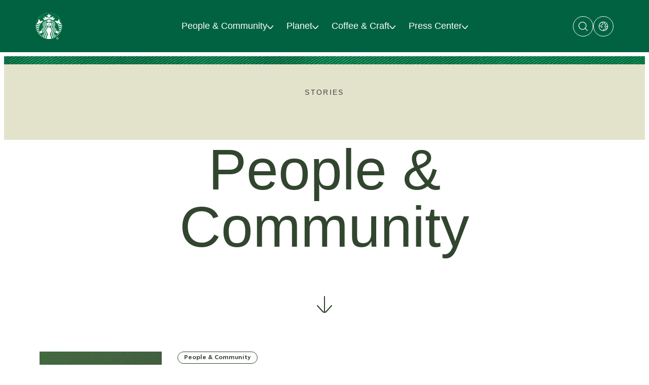

--- FILE ---
content_type: text/html; charset=UTF-8
request_url: https://stories.starbucks.co.jp/stories/people/?nid=ft
body_size: 23200
content:
<!DOCTYPE html>
<html lang="ja" class="no-js">
	<head>
		<meta charset="UTF-8" />
		<meta name="viewport" content="width=device-width, initial-scale=1" />
		<script>(function(html){html.className = html.className.replace(/\bno-js\b/,'js')})(document.documentElement);</script>
<meta name='robots' content='index, follow, max-image-preview:large, max-snippet:-1, max-video-preview:-1' />

	<!-- This site is optimized with the Yoast SEO plugin v26.4 - https://yoast.com/wordpress/plugins/seo/ -->
	<title>People &amp; Community Archives - Starbucks Stories Japan</title>
	<link rel="canonical" href="https://stories.starbucks.co.jp/stories/people/" />
	<link rel="next" href="https://stories.starbucks.co.jp/stories/people/page/2/" />
	<meta property="og:locale" content="ja_JP" />
	<meta property="og:type" content="article" />
	<meta property="og:title" content="People &amp; Community Archives - Starbucks Stories Japan" />
	<meta property="og:description" content="「人間らしさ」を尊重し、パートナーやコーヒー生産者、お客様といったスターバックスとつながるすべての人々の心、豊かで活力あるものにするために、日々情熱を注ぎ続けます。" />
	<meta property="og:url" content="https://stories.starbucks.co.jp/stories/people/" />
	<meta property="og:site_name" content="Starbucks Stories Japan" />
	<meta name="twitter:card" content="summary_large_image" />
	<script type="application/ld+json" class="yoast-schema-graph">{"@context":"https://schema.org","@graph":[{"@type":"CollectionPage","@id":"https://stories.starbucks.co.jp/stories/people/","url":"https://stories.starbucks.co.jp/stories/people/","name":"People &amp; Community Archives - Starbucks Stories Japan","isPartOf":{"@id":"https://stories.starbucks.co.jp/#website"},"primaryImageOfPage":{"@id":"https://stories.starbucks.co.jp/stories/people/#primaryimage"},"image":{"@id":"https://stories.starbucks.co.jp/stories/people/#primaryimage"},"thumbnailUrl":"https://stories.starbucks.co.jp/uploads/sites/30/2025/12/0_FY25_BAS_1.jpg","breadcrumb":{"@id":"https://stories.starbucks.co.jp/stories/people/#breadcrumb"},"inLanguage":"ja"},{"@type":"ImageObject","inLanguage":"ja","@id":"https://stories.starbucks.co.jp/stories/people/#primaryimage","url":"https://stories.starbucks.co.jp/uploads/sites/30/2025/12/0_FY25_BAS_1.jpg","contentUrl":"https://stories.starbucks.co.jp/uploads/sites/30/2025/12/0_FY25_BAS_1.jpg","width":1280,"height":720},{"@type":"BreadcrumbList","@id":"https://stories.starbucks.co.jp/stories/people/#breadcrumb","itemListElement":[{"@type":"ListItem","position":1,"name":"Home","item":"https://stories.starbucks.co.jp/"},{"@type":"ListItem","position":2,"name":"People &amp; Community"}]},{"@type":"WebSite","@id":"https://stories.starbucks.co.jp/#website","url":"https://stories.starbucks.co.jp/","name":"Starbucks Stories Japan","description":"Stories to inspire and nurture the human spirit","potentialAction":[{"@type":"SearchAction","target":{"@type":"EntryPoint","urlTemplate":"https://stories.starbucks.co.jp/?s={search_term_string}"},"query-input":{"@type":"PropertyValueSpecification","valueRequired":true,"valueName":"search_term_string"}}],"inLanguage":"ja"}]}</script>
	<!-- / Yoast SEO plugin. -->


<link rel='dns-prefetch' href='//stories.starbucks.co.jp' />
<link rel='dns-prefetch' href='//about.starbucks.com' />
<link rel="alternate" type="application/rss+xml" title="Starbucks Stories Japan &raquo; フィード" href="https://stories.starbucks.co.jp/feed/" />
<link rel="alternate" type="application/rss+xml" title="Starbucks Stories Japan &raquo; People &amp; Community カテゴリーのフィード" href="https://stories.starbucks.co.jp/stories/people/feed/" />
<style id='wp-img-auto-sizes-contain-inline-css' type='text/css'>
img:is([sizes=auto i],[sizes^="auto," i]){contain-intrinsic-size:3000px 1500px}
/*# sourceURL=wp-img-auto-sizes-contain-inline-css */
</style>
<style id='wp-block-library-inline-css' type='text/css'>
:root{--wp-block-synced-color:#7a00df;--wp-block-synced-color--rgb:122,0,223;--wp-bound-block-color:var(--wp-block-synced-color);--wp-editor-canvas-background:#ddd;--wp-admin-theme-color:#007cba;--wp-admin-theme-color--rgb:0,124,186;--wp-admin-theme-color-darker-10:#006ba1;--wp-admin-theme-color-darker-10--rgb:0,107,160.5;--wp-admin-theme-color-darker-20:#005a87;--wp-admin-theme-color-darker-20--rgb:0,90,135;--wp-admin-border-width-focus:2px}@media (min-resolution:192dpi){:root{--wp-admin-border-width-focus:1.5px}}.wp-element-button{cursor:pointer}:root .has-very-light-gray-background-color{background-color:#eee}:root .has-very-dark-gray-background-color{background-color:#313131}:root .has-very-light-gray-color{color:#eee}:root .has-very-dark-gray-color{color:#313131}:root .has-vivid-green-cyan-to-vivid-cyan-blue-gradient-background{background:linear-gradient(135deg,#00d084,#0693e3)}:root .has-purple-crush-gradient-background{background:linear-gradient(135deg,#34e2e4,#4721fb 50%,#ab1dfe)}:root .has-hazy-dawn-gradient-background{background:linear-gradient(135deg,#faaca8,#dad0ec)}:root .has-subdued-olive-gradient-background{background:linear-gradient(135deg,#fafae1,#67a671)}:root .has-atomic-cream-gradient-background{background:linear-gradient(135deg,#fdd79a,#004a59)}:root .has-nightshade-gradient-background{background:linear-gradient(135deg,#330968,#31cdcf)}:root .has-midnight-gradient-background{background:linear-gradient(135deg,#020381,#2874fc)}:root{--wp--preset--font-size--normal:16px;--wp--preset--font-size--huge:42px}.has-regular-font-size{font-size:1em}.has-larger-font-size{font-size:2.625em}.has-normal-font-size{font-size:var(--wp--preset--font-size--normal)}.has-huge-font-size{font-size:var(--wp--preset--font-size--huge)}.has-text-align-center{text-align:center}.has-text-align-left{text-align:left}.has-text-align-right{text-align:right}.has-fit-text{white-space:nowrap!important}#end-resizable-editor-section{display:none}.aligncenter{clear:both}.items-justified-left{justify-content:flex-start}.items-justified-center{justify-content:center}.items-justified-right{justify-content:flex-end}.items-justified-space-between{justify-content:space-between}.screen-reader-text{border:0;clip-path:inset(50%);height:1px;margin:-1px;overflow:hidden;padding:0;position:absolute;width:1px;word-wrap:normal!important}.screen-reader-text:focus{background-color:#ddd;clip-path:none;color:#444;display:block;font-size:1em;height:auto;left:5px;line-height:normal;padding:15px 23px 14px;text-decoration:none;top:5px;width:auto;z-index:100000}html :where(.has-border-color){border-style:solid}html :where([style*=border-top-color]){border-top-style:solid}html :where([style*=border-right-color]){border-right-style:solid}html :where([style*=border-bottom-color]){border-bottom-style:solid}html :where([style*=border-left-color]){border-left-style:solid}html :where([style*=border-width]){border-style:solid}html :where([style*=border-top-width]){border-top-style:solid}html :where([style*=border-right-width]){border-right-style:solid}html :where([style*=border-bottom-width]){border-bottom-style:solid}html :where([style*=border-left-width]){border-left-style:solid}html :where(img[class*=wp-image-]){height:auto;max-width:100%}:where(figure){margin:0 0 1em}html :where(.is-position-sticky){--wp-admin--admin-bar--position-offset:var(--wp-admin--admin-bar--height,0px)}@media screen and (max-width:600px){html :where(.is-position-sticky){--wp-admin--admin-bar--position-offset:0px}}

/*# sourceURL=wp-block-library-inline-css */
</style><link rel='stylesheet' id='wp-block-heading-css' href='https://stories.starbucks.co.jp/wp-includes/blocks/heading/style.min.css?ver=6.9' type='text/css' media='all' />

<link rel='stylesheet' id='ep_general_styles-css' href='https://stories.starbucks.co.jp/wp-content/plugins/elasticpress/dist/css/general-styles.css?ver=66295efe92a630617c00' type='text/css' media='all' />
<link rel='stylesheet' id='styles-css' href='https://stories.starbucks.co.jp/wp-content/themes/starbucks-theme/dist/css/frontend.css?ver=75136be0be4841d0ddd2' type='text/css' media='all' />
<link rel='stylesheet' id='elasticpress-instant-results-css' href='https://stories.starbucks.co.jp/wp-content/plugins/elasticpress/dist/css/instant-results-styles.css?ver=13e3b7f872e37029c646' type='text/css' media='all' />
<link rel="https://api.w.org/" href="https://stories.starbucks.co.jp/wp-json/" /><link rel="alternate" title="JSON" type="application/json" href="https://stories.starbucks.co.jp/wp-json/wp/v2/categories/717" />			<script>
				window.uo_data = {"environment":"production","region":"Japan","language":"Japanese","appInfo":{"pageUrl":"https:\/\/stories.starbucks.co.jp\/stories\/people\/?nid=ft","contentTitle":"People &amp; Community","contentStatus":"Archive","contentType":"Topic Page","contentCategory":"People & Community","contentSubCategory":"","contentAuthor":"42baf477-943f-ef11-b866-005056b415d1","contentPostDateYear":"","contentPostDateDay":"","contentPostDateMonth":"","contentPostDateQuarter":"","contentAverageReadTime":"","contentVideo":false,"contentTags":false}};
			</script>
				<meta name="google-site-verification" content="LHVjl7hQKyJMTfYXcDPPuUZ6ywt-ZuoVaOjtfEtQ--Q" />
				<!-- Google Tag Manager -->
		<script>(function(w,d,s,l,i){w[l]=w[l]||[];w[l].push({'gtm.start':
		new Date().getTime(),event:'gtm.js'});var f=d.getElementsByTagName(s)[0],
		j=d.createElement(s),dl=l!='dataLayer'?'&l='+l:'';j.async=true;j.src=
		'https://www.googletagmanager.com/gtm.js?id='+i+dl;f.parentNode.insertBefore(j,f);
		})(window,document,'script','dataLayer','GTM-P93LDX');</script>
		<!-- End Google Tag Manager -->
				<script async="async" type="text/javascript" src="//consent.trustarc.com/notice?domain=app.starbucks.com&#038;gtm=1&#038;ostype=mobile&#038;pcookie&#038;oc=1&#038;c=teconsent&#038;text=true&#038;js=nj&#038;noticeType=bb&#038;pn=1&#038;language=en_us&#038;country=us" crossorigin=""></script>
		<link rel="icon" href="https://stories.starbucks.co.jp/uploads/sites/30/2021/07/cropped-Starbucks-Stories-Japan-Logo-32x32.png" sizes="32x32" />
<link rel="icon" href="https://stories.starbucks.co.jp/uploads/sites/30/2021/07/cropped-Starbucks-Stories-Japan-Logo-192x192.png" sizes="192x192" />
<link rel="apple-touch-icon" href="https://stories.starbucks.co.jp/uploads/sites/30/2021/07/cropped-Starbucks-Stories-Japan-Logo-180x180.png" />
<meta name="msapplication-TileImage" content="https://stories.starbucks.co.jp/uploads/sites/30/2021/07/cropped-Starbucks-Stories-Japan-Logo-270x270.png" />
	</head>
	<body class="archive category category-people category-717 wp-embed-responsive wp-theme-starbucks-theme has-sticky-header">
				<!-- Google Tag Manager (noscript) -->
		<noscript><iframe src="https://www.googletagmanager.com/ns.html?id=GTM-P93LDX"
		height="0" width="0" style="display:none;visibility:hidden"></iframe></noscript>
		<!-- End Google Tag Manager (noscript) -->
				<div id="consent_blackbar"></div>
						<div class="sbux-site">
			<header class="sbux-site__header" aria-label="Site header">
				<div class="sbux-site__skip-to-content sbux-skip-to-content has-color-theme-on-brand">
					<a href="#main" class="sbux-skip-to-content__link">
						Skip to main content					</a>
				</div>
				<div class="sbux-site-header has-color-theme-on-brand">
					<div class="sbux-site-header__inner">
						<div class="sbux-site-header__logo">
							<div class="sbux-site-logo">
	<a class="sbux-site-logo__link" href="https://stories.starbucks.co.jp">
		<svg
	aria-hidden="true"
	focusable="false"
	width="72"
	height="73.53"
	viewBox="0 0 72 73.53"
	fill="none"
	xmlns="http://www.w3.org/2000/svg"
>
	<path fill="#fff" d="m7.01 43.92-.62-3.79h-.03l-.26 3.95-.88.16-1.56-3.62h-.02l.71 3.78-1.13.2-.97-5.51 1.57-.28 1.51 3.39h.03l.24-3.7 1.66-.29.97 5.51-1.22.22ZM11.65 43.1l-.4-.96-1.24.22-.05 1.04-1.24.22.37-5.75 1.56-.28 2.3 5.27-1.3.23Zm-1.58-4.16h-.03l-.05 2.43.94-.17-.86-2.26ZM14.98 38.2c-.22-.18-.51-.26-.78-.22-.28.05-.52.26-.44.66.06.34.32.45.8.6.55.16 1.28.44 1.45 1.4.21 1.19-.49 1.93-1.4 2.09-.66.12-1.29-.07-1.67-.35l.47-1.05c.28.21.64.31.96.26.3-.05.5-.3.44-.65-.06-.36-.35-.49-.87-.64-.65-.19-1.21-.48-1.38-1.39-.22-1.22.59-1.9 1.39-2.04.6-.1 1.13.02 1.51.3l-.48 1.03ZM17.93 37.41l.78 4.45-1.22.22-.79-4.45-1.01.18-.19-1.06 3.24-.57.19 1.06-1.01.18ZM20.21 41.59l-.97-5.51 2.66-.47.19 1.1-1.47.26.19 1.08 1.35-.24.18 1.03-1.35.24.21 1.19 1.56-.28.2 1.11-2.75.49ZM26 40.57l-1.13-2.06-.37.06.39 2.19-1.2.21-.97-5.51 1.77-.31c1.07-.19 1.79.26 1.98 1.36.14.82-.2 1.34-.53 1.53l1.38 2.29-1.31.23Zm-1.5-4.34-.39.07.25 1.39.37-.06c.35-.06.62-.33.54-.82-.1-.56-.47-.62-.76-.57ZM29.47 39.96l-.97-5.51 1.26-.22.77 4.36 1.47-.26.2 1.15-2.73.48ZM34.44 39.23c-1.31.23-2.32-.79-2.63-2.54-.31-1.74.28-3.03 1.61-3.26 1.31-.23 2.32.77 2.63 2.51.31 1.75-.3 3.06-1.6 3.29Zm-.81-4.59c-.57.1-.71.87-.54 1.83.17.96.57 1.65 1.14 1.55.56-.1.71-.89.54-1.84-.17-.96-.58-1.63-1.14-1.53ZM39.29 38.36c-1.38.24-2.41-.78-2.72-2.49-.3-1.72.34-3.05 1.62-3.28.74-.13 1.29.07 1.65.4l-.52 1.03a.899.899 0 0 0-.83-.25c-.69.11-.86.96-.69 1.89.16.93.59 1.67 1.28 1.55.18-.03.33-.1.41-.19l-.18-1.03-.59.1-.19-1.08 1.68-.3.52 2.93c-.3.33-.77.6-1.44.72ZM43.56 37.63c-1.31.23-2.32-.79-2.63-2.54-.31-1.74.28-3.03 1.61-3.26 1.31-.23 2.32.77 2.63 2.51.31 1.75-.3 3.06-1.6 3.29Zm-.81-4.6c-.57.1-.71.87-.54 1.83.17.96.57 1.65 1.14 1.55.56-.1.71-.89.54-1.84-.17-.96-.58-1.63-1.14-1.53ZM49.46 36.43l-1.35.24.85-4.7-1.89.33-.19-1.1 3.24-.57.17.93-.82 4.86ZM52.31 36.24l-.68-.02.45-6.32.67.03-.44 6.31ZM56.31 32.89l-.82 1.37 1.78-.31.19 1.07-3.26.58-.2-1.1 1.33-2.22c.21-.36.32-.72.27-1.03-.05-.32-.25-.56-.57-.5-.3.05-.47.34-.43.81l-1.19.1c-.07-1.14.52-1.82 1.46-1.98 1.01-.18 1.76.35 1.94 1.34.13.72-.19 1.32-.52 1.87ZM59.98 34.7c-1.49.26-2.09-1.31-2.31-2.55-.22-1.24-.2-2.93 1.3-3.19 1.49-.26 2.1 1.31 2.32 2.55.22 1.24.19 2.93-1.31 3.19Zm-.82-4.65c-.49.09-.38 1.15-.25 1.87.13.74.39 1.76.88 1.67.49-.09.39-1.13.26-1.87-.13-.72-.39-1.76-.88-1.67ZM63.75 33.92l-.72-4.06-.72.77-.72-.87 1.31-1.37 1.09-.19.97 5.51-1.22.21ZM69.2 31.81l.19 1.1-1.1.19-.19-1.1-2.02.36-.19-1.06 1.02-3.63 1.51-.27.59 3.38.56-.1.18 1.03-.56.1Zm-1.64-3h-.02l-.56 2.33.96-.17-.38-2.16Z"/>
	<circle fill="#fff" cx="36" cy="36" r="36"/>
	<path d="M39.62 15.56c-.32-.06-1.84-.31-3.62-.31s-3.3.26-3.62.31c-.18.03-.25-.14-.11-.25.12-.09 3.73-2.84 3.73-2.84s3.61 2.75 3.73 2.84c.14.1.07.28-.11.25Zm-6.23 17.83s-.19.07-.24.24c.76.58 1.28 1.9 2.85 1.9s2.1-1.32 2.85-1.9c-.05-.17-.24-.24-.24-.24s-.99.23-2.61.23-2.61-.23-2.61-.23ZM36 31.17c-.44 0-.54-.17-.83-.16-.29 0-.84.23-.96.44 0 .11.05.2.12.28.64.1.93.45 1.67.45s1.03-.36 1.67-.45c.08-.08.12-.18.12-.28-.12-.21-.67-.43-.96-.44-.3 0-.39.16-.83.16Zm35.94 6.8c-.05.86-.12 1.71-.23 2.56-4.07.68-5.53-2.96-9.7-2.78.25.88.45 1.79.61 2.71 3.45 0 4.83 3.22 8.66 2.74-.2.98-.44 1.95-.72 2.91-3.03.3-4.09-2.71-7.6-2.63.03.5.04 1 .04 1.51 0 .28 0 .56-.02.84 2.99-.04 3.96 2.73 6.81 2.6-.36.97-.76 1.91-1.19 2.84-2.05-.11-2.75-2.74-5.86-2.53-.09.67-.21 1.34-.36 1.99 2.71-.19 3.29 2.3 5.22 2.5-.49.9-1.02 1.78-1.59 2.63-1.15-.61-2.14-2.47-4.32-2.58.22-.69.42-1.38.59-2.1-1.93 0-4.14-.75-5.99-2.44.6-3.42-4.7-6.89-4.7-9.39 0-2.71 1.37-4.22 1.37-7.88 0-2.72-1.32-5.67-3.31-7.68-.39-.39-.78-.71-1.23-.99 1.83 2.26 3.23 4.95 3.23 8.05 0 3.45-1.61 5.27-1.61 8.45s4.65 5.94 4.65 9.22c0 1.29-.41 2.55-1.77 5.03 2.09 2.09 4.81 3.23 6.57 3.23.57 0 .88-.17 1.08-.62.18-.39.34-.78.5-1.17 1.89.07 2.76 1.79 3.8 2.48-.57.77-1.18 1.52-1.81 2.24-.7-.78-1.65-2.09-3.03-2.45-.25.48-.51.96-.79 1.42 1.19.32 2 1.52 2.63 2.31-.68.7-1.39 1.38-2.12 2.03-.46-.71-1.18-1.62-1.98-2.11-.29.4-.6.79-.92 1.17.68.46 1.29 1.29 1.68 1.97-.85.68-1.73 1.33-2.64 1.94-.45-3.66-5.44-6.16-4.1-10.41-.44.75-.97 1.69-.97 2.81 0 3.07 3.27 5.51 3.53 8.56-.68.4-1.37.79-2.08 1.15-.12-3.36-3.58-7.02-3.58-9.78 0-3.07 4.03-6.16 4.03-9.79s-4.64-6.14-4.64-9.33 1.97-5.02 1.97-9.1c0-2.99-1.42-6.02-3.61-7.95-.39-.34-.77-.62-1.23-.85 2.07 2.48 3.27 4.74 3.27 8.15 0 3.84-2.26 5.97-2.26 9.73s4.55 5.85 4.55 9.35-4.24 6.46-4.24 10.06c0 3.27 3.74 6.54 3.79 10.43-.82.36-1.65.68-2.5.98.48-3.93-3.73-7.97-3.73-11.18 0-3.5 4.4-6.51 4.4-10.29s-4.47-5.53-4.47-9.41 2.75-6.02 2.75-10.3c0-3.34-1.65-6.34-4.06-8.2l-.15-.12c-.23-.17-.41.04-.25.23 1.7 2.13 2.61 4.28 2.61 7.46 0 3.92-3.15 7.1-3.15 10.89 0 4.48 4.23 5.76 4.23 9.43s-4.54 6.61-4.54 10.51c0 3.62 4.3 7.63 3.56 11.81-.86.22-1.74.41-2.62.57.8-5.2-3.41-8.93-3.41-12.33 0-3.68 4.7-6.96 4.7-10.56 0-3.39-3.37-4.5-3.82-7.97-.06-.47-.44-.82-.97-.74-.69.12-1.56.58-2.94.58s-2.26-.45-2.95-.58c-.52-.09-.9.26-.96.74-.44 3.47-3.82 4.58-3.82 7.97 0 3.6 4.7 6.88 4.7 10.56 0 3.4-4.21 7.13-3.41 12.33-.88-.16-1.76-.35-2.62-.57-.74-4.18 3.56-8.19 3.56-11.81 0-3.9-4.54-6.84-4.54-10.51s4.23-4.95 4.23-9.43c0-3.8-3.15-6.98-3.15-10.89 0-3.19.91-5.34 2.62-7.46.16-.2-.03-.4-.25-.23l-.15.12c-2.41 1.86-4.05 4.86-4.05 8.2 0 4.28 2.75 6.43 2.75 10.3s-4.47 5.63-4.47 9.41 4.4 6.79 4.4 10.29c0 3.2-4.21 7.25-3.73 11.18-.85-.3-1.68-.62-2.5-.98.06-3.88 3.79-7.16 3.79-10.43 0-3.6-4.24-6.55-4.24-10.06s4.55-5.59 4.55-9.35-2.26-5.89-2.26-9.73c0-3.42 1.2-5.67 3.27-8.15-.46.24-.84.51-1.23.85-2.19 1.93-3.62 4.96-3.62 7.95 0 4.08 1.98 5.91 1.98 9.1s-4.64 5.7-4.64 9.33 4.03 6.71 4.03 9.79c0 2.76-3.46 6.42-3.58 9.78-.71-.36-1.4-.74-2.08-1.15.26-3.05 3.53-5.49 3.53-8.56 0-1.12-.53-2.06-.97-2.81 1.35 4.24-3.64 6.75-4.09 10.41-.91-.61-1.79-1.25-2.64-1.94.39-.68.99-1.51 1.68-1.97-.32-.38-.63-.77-.92-1.17-.8.49-1.52 1.4-1.98 2.11-.73-.65-1.44-1.32-2.12-2.03.63-.79 1.44-1.99 2.63-2.31-.28-.46-.54-.94-.78-1.42-1.38.36-2.33 1.67-3.03 2.45-.63-.72-1.24-1.47-1.81-2.24 1.05-.69 1.91-2.41 3.81-2.48.16.39.32.79.5 1.17.21.45.51.62 1.08.62 1.76 0 4.48-1.14 6.57-3.23-1.36-2.48-1.77-3.74-1.77-5.03 0-3.28 4.66-6.04 4.66-9.22s-1.61-5-1.61-8.45c0-3.11 1.4-5.79 3.23-8.05-.45.28-.85.6-1.23.99-1.99 2.02-3.31 4.96-3.31 7.68 0 3.66 1.37 5.17 1.37 7.88 0 2.5-5.3 5.98-4.7 9.39-1.85 1.69-4.06 2.44-5.99 2.44.17.71.36 1.41.59 2.1-2.18.12-3.17 1.97-4.32 2.58-.56-.85-1.1-1.73-1.59-2.63 1.94-.2 2.52-2.69 5.22-2.5-.14-.66-.26-1.32-.36-1.99-3.11-.21-3.82 2.41-5.86 2.53-.44-.93-.83-1.87-1.19-2.84 2.85.13 3.82-2.63 6.81-2.6 0-.28-.01-.56-.01-.84 0-.51.02-1.01.04-1.51-3.5-.08-4.57 2.93-7.6 2.63-.28-.96-.52-1.93-.72-2.91 3.83.47 5.21-2.74 8.66-2.74.15-.92.36-1.82.61-2.71-4.17-.18-5.63 3.45-9.71 2.78-.11-.84-.18-1.7-.23-2.56 4.74.53 6.51-3.36 10.82-2.89.41-1.03.88-2.03 1.41-2.99-5.41-.95-7.24 3.57-12.27 2.88C.56 15.57 16.46 0 36 0s35.44 15.57 35.98 34.97c-5.03.69-6.87-3.83-12.28-2.88.53.96 1.01 1.96 1.41 2.99 4.31-.48 6.09 3.42 10.82 2.89Zm-51.42-15.1c-2.65-1.08-5.86-.83-8.6.93-.42-2.55-1.81-4.81-3.78-6.18-.27-.19-.55 0-.53.31C8.03 23.32 4.88 28 1 32.11c3.99 1.2 7.39-3.94 12.57-2.14 1.86-2.77 4.22-5.17 6.95-7.09ZM36 19.62c-3.34 0-6.14 1.89-6.87 4.33-.06.19.02.31.24.21.6-.27 1.29-.4 2.03-.4 1.36 0 2.56.5 3.27 1.37.32 1.04.34 2.54-.01 3.39-.56-.12-.76-.56-1.31-.56s-.97.39-1.9.39-1.04-.44-1.65-.44c-.72 0-.85.74-.85 1.58 0 3.72 3.42 8.85 7.06 8.85s7.06-5.12 7.06-8.85c0-.84-.17-1.55-.92-1.65-.37.27-.72.51-1.58.51-.93 0-1.19-.39-1.73-.39-.66 0-.59 1.39-1.38 1.47-.52-1.26-.55-2.87-.11-4.31.71-.87 1.91-1.37 3.27-1.37.74 0 1.43.13 2.03.4.22.1.29-.02.24-.21-.73-2.44-3.53-4.33-6.87-4.33Zm5.32 5.34c-.8 0-1.74.25-2.33.9-.06.18-.06.44.03.62 1.45-.5 2.74-.52 3.35.17.33-.3.44-.57.44-.88 0-.48-.49-.82-1.48-.82Zm-11.69 1.7c.7-.7 2.18-.67 3.71-.11.07-.76-1.3-1.6-2.66-1.6-.99 0-1.48.33-1.48.82 0 .31.11.58.44.88Zm23.03-12.6c-2.64.19-4.93 1.09-6.78 2.6.79-2.23 1.79-4.18 3.05-6.08-3.36.36-6.17 1.59-8.21 3.68l-1.61-4.21 3.56-3.15-4.77-.34L36 2.13l-1.9 4.43-4.77.34 3.56 3.15-1.6 4.21c-2.05-2.1-4.86-3.33-8.22-3.68 1.26 1.89 2.26 3.84 3.05 6.08-1.85-1.51-4.14-2.42-6.79-2.6 1.58 2.04 2.99 4.2 4.03 6.54.12.26.37.35.64.21C27.61 19.02 31.69 18 36 18s8.38 1.01 12 2.81c.27.13.52.05.64-.21 1.04-2.33 2.44-4.5 4.03-6.54Zm5.76 15.9C63.6 28.17 67 33.3 70.99 32.1c-3.87-4.11-7.02-8.79-6.61-14.18.03-.32-.26-.5-.53-.31-1.97 1.37-3.36 3.63-3.78 6.18-2.74-1.76-5.95-2.01-8.6-.93 2.73 1.91 5.09 4.32 6.95 7.09Z" style="fill:#007042"/>
	<path fill="#fff" d="M59.33 67.54c1.63 0 2.99 1.29 2.99 2.99s-1.37 2.99-2.99 2.99-2.99-1.29-2.99-2.99 1.36-2.99 2.99-2.99Zm0 5.55c1.37 0 2.46-1.11 2.46-2.56s-1.1-2.55-2.46-2.55-2.46 1.11-2.46 2.55 1.08 2.56 2.46 2.56Zm-1.14-4.31h1.32c.83 0 1.22.33 1.22 1s-.4.9-.92.96l1.01 1.54h-.57l-.95-1.5h-.57v1.5h-.53v-3.5Zm.53 1.56h.55c.47 0 .93-.02.93-.59 0-.48-.42-.54-.78-.54h-.7v1.12Z"/>
</svg>
		<span class="visually-hidden">
			Go to Starbucks Stories Japan homepage		</span>
	</a>
</div>
						</div>
						<div class="sbux-site-header__nav">
							
	<nav class="sbux-primary-nav-desktop has-typography-theme-default" aria-label="Primary navigation">
		<ul id="menu-primary-menu" class="sbux-primary-nav-desktop__list sbux-primary-nav-desktop__list-l1"><li id="menu-item-62201" class="menu-item menu-item-type-taxonomy menu-item-object-category current-menu-item current-menu-ancestor current-menu-parent menu-item-has-children menu-item-62201 sbux-primary-nav-desktop__item sbux-primary-nav-desktop__item-l1 has-children"><button  href="https://stories.starbucks.co.jp/stories/people/" aria-current="page" class="sbux-primary-nav-desktop__link sbux-primary-nav-desktop__link-l1" aria-label="Toggle People &amp; Community Submenu" aria-controls="primaryNavListL2Container62201"><span class='sbux-primary-nav-desktop__link-label sbux-primary-nav-desktop__link-label-l1'>People &amp; Community</span>		<svg xmlns="http://www.w3.org/2000/svg" width="12" height="7" viewBox="0 0 12 7">
			<path fill="currentColor" d="m1.3.3 3.9 4.6c.2.2.5.4.8.4.3 0 .6-.2.8-.4L10.7.3c.1-.2.3-.3.5-.3l.6.3.2.6-.1.5h-.1L7.9 6.2c-.5.6-1.2.9-1.9.9s-1.4-.3-2-1L.3 1.6A1 1 0 0 1 0 .9C0 .7 0 .4.2.3L.8 0c.1 0 .3 0 .4.2h.1Z"/>
		</svg>
		</button><div id="primaryNavListL2Container62201" class="sbux-primary-nav-desktop__list-l2-container" aria-hidden="true">
<ul class='sbux-primary-nav-desktop__list sbux-primary-nav-desktop__list-l2 has-2-items-in-last-row'>
	<li id="menu-item-62273" class="menu-item menu-item-type-taxonomy menu-item-object-category current-menu-item menu-item-62273 sbux-primary-nav-desktop__item sbux-primary-nav-desktop__item-l2"><a  href="https://stories.starbucks.co.jp/stories/people/" aria-current="page" class="sbux-primary-nav-desktop__link sbux-primary-nav-desktop__link-l2"><span class='sbux-primary-nav-desktop__link-label sbux-primary-nav-desktop__link-label-l2'>All</span></a></li>
	<li id="menu-item-62217" class="menu-item menu-item-type-taxonomy menu-item-object-category menu-item-62217 sbux-primary-nav-desktop__item sbux-primary-nav-desktop__item-l2"><a  href="https://stories.starbucks.co.jp/stories/people/behind-the-green-apron/" class="sbux-primary-nav-desktop__link sbux-primary-nav-desktop__link-l2"><span class='sbux-primary-nav-desktop__link-label sbux-primary-nav-desktop__link-label-l2'>Our Partners</span></a></li>
	<li id="menu-item-62221" class="menu-item menu-item-type-taxonomy menu-item-object-category menu-item-62221 sbux-primary-nav-desktop__item sbux-primary-nav-desktop__item-l2"><a  href="https://stories.starbucks.co.jp/stories/people/inclusion-diversity/" class="sbux-primary-nav-desktop__link sbux-primary-nav-desktop__link-l2"><span class='sbux-primary-nav-desktop__link-label sbux-primary-nav-desktop__link-label-l2'>Inclusion &amp; Diversity</span></a></li>
	<li id="menu-item-62225" class="menu-item menu-item-type-taxonomy menu-item-object-category menu-item-62225 sbux-primary-nav-desktop__item sbux-primary-nav-desktop__item-l2"><a  href="https://stories.starbucks.co.jp/stories/people/youth-children/" class="sbux-primary-nav-desktop__link sbux-primary-nav-desktop__link-l2"><span class='sbux-primary-nav-desktop__link-label sbux-primary-nav-desktop__link-label-l2'>Future Generations</span></a></li>
	<li id="menu-item-62229" class="menu-item menu-item-type-taxonomy menu-item-object-category menu-item-62229 sbux-primary-nav-desktop__item sbux-primary-nav-desktop__item-l2"><a  href="https://stories.starbucks.co.jp/stories/people/community-connection/" class="sbux-primary-nav-desktop__link sbux-primary-nav-desktop__link-l2"><span class='sbux-primary-nav-desktop__link-label sbux-primary-nav-desktop__link-label-l2'>Community Connection</span></a></li>
</ul></div>
</li>
<li id="menu-item-62197" class="menu-item menu-item-type-taxonomy menu-item-object-category menu-item-has-children menu-item-62197 sbux-primary-nav-desktop__item sbux-primary-nav-desktop__item-l1 has-children"><button  href="https://stories.starbucks.co.jp/stories/planet/" class="sbux-primary-nav-desktop__link sbux-primary-nav-desktop__link-l1" aria-label="Toggle Planet Submenu" aria-controls="primaryNavListL2Container62197"><span class='sbux-primary-nav-desktop__link-label sbux-primary-nav-desktop__link-label-l1'>Planet</span>		<svg xmlns="http://www.w3.org/2000/svg" width="12" height="7" viewBox="0 0 12 7">
			<path fill="currentColor" d="m1.3.3 3.9 4.6c.2.2.5.4.8.4.3 0 .6-.2.8-.4L10.7.3c.1-.2.3-.3.5-.3l.6.3.2.6-.1.5h-.1L7.9 6.2c-.5.6-1.2.9-1.9.9s-1.4-.3-2-1L.3 1.6A1 1 0 0 1 0 .9C0 .7 0 .4.2.3L.8 0c.1 0 .3 0 .4.2h.1Z"/>
		</svg>
		</button><div id="primaryNavListL2Container62197" class="sbux-primary-nav-desktop__list-l2-container" aria-hidden="true">
<ul class='sbux-primary-nav-desktop__list sbux-primary-nav-desktop__list-l2 has-3-items-in-last-row'>
	<li id="menu-item-62277" class="menu-item menu-item-type-taxonomy menu-item-object-category menu-item-62277 sbux-primary-nav-desktop__item sbux-primary-nav-desktop__item-l2"><a  href="https://stories.starbucks.co.jp/stories/planet/" class="sbux-primary-nav-desktop__link sbux-primary-nav-desktop__link-l2"><span class='sbux-primary-nav-desktop__link-label sbux-primary-nav-desktop__link-label-l2'>All</span></a></li>
	<li id="menu-item-62233" class="menu-item menu-item-type-taxonomy menu-item-object-category menu-item-62233 sbux-primary-nav-desktop__item sbux-primary-nav-desktop__item-l2"><a  href="https://stories.starbucks.co.jp/stories/planet/sustainability/" class="sbux-primary-nav-desktop__link sbux-primary-nav-desktop__link-l2"><span class='sbux-primary-nav-desktop__link-label sbux-primary-nav-desktop__link-label-l2'>Sustainability</span></a></li>
	<li id="menu-item-62237" class="menu-item menu-item-type-taxonomy menu-item-object-category menu-item-62237 sbux-primary-nav-desktop__item sbux-primary-nav-desktop__item-l2"><a  href="https://stories.starbucks.co.jp/stories/planet/ethical-sourcing/" class="sbux-primary-nav-desktop__link sbux-primary-nav-desktop__link-l2"><span class='sbux-primary-nav-desktop__link-label sbux-primary-nav-desktop__link-label-l2'>Ethical Sourcing</span></a></li>
</ul></div>
</li>
<li id="menu-item-62193" class="menu-item menu-item-type-taxonomy menu-item-object-category menu-item-has-children menu-item-62193 sbux-primary-nav-desktop__item sbux-primary-nav-desktop__item-l1 has-children"><button  href="https://stories.starbucks.co.jp/stories/customer-experience/" class="sbux-primary-nav-desktop__link sbux-primary-nav-desktop__link-l1" aria-label="Toggle Coffee &amp; Craft Submenu" aria-controls="primaryNavListL2Container62193"><span class='sbux-primary-nav-desktop__link-label sbux-primary-nav-desktop__link-label-l1'>Coffee &amp; Craft</span>		<svg xmlns="http://www.w3.org/2000/svg" width="12" height="7" viewBox="0 0 12 7">
			<path fill="currentColor" d="m1.3.3 3.9 4.6c.2.2.5.4.8.4.3 0 .6-.2.8-.4L10.7.3c.1-.2.3-.3.5-.3l.6.3.2.6-.1.5h-.1L7.9 6.2c-.5.6-1.2.9-1.9.9s-1.4-.3-2-1L.3 1.6A1 1 0 0 1 0 .9C0 .7 0 .4.2.3L.8 0c.1 0 .3 0 .4.2h.1Z"/>
		</svg>
		</button><div id="primaryNavListL2Container62193" class="sbux-primary-nav-desktop__list-l2-container" aria-hidden="true">
<ul class='sbux-primary-nav-desktop__list sbux-primary-nav-desktop__list-l2 has-2-items-in-last-row'>
	<li id="menu-item-62281" class="menu-item menu-item-type-taxonomy menu-item-object-category menu-item-62281 sbux-primary-nav-desktop__item sbux-primary-nav-desktop__item-l2"><a  href="https://stories.starbucks.co.jp/stories/customer-experience/" class="sbux-primary-nav-desktop__link sbux-primary-nav-desktop__link-l2"><span class='sbux-primary-nav-desktop__link-label sbux-primary-nav-desktop__link-label-l2'>All</span></a></li>
	<li id="menu-item-62269" class="menu-item menu-item-type-taxonomy menu-item-object-category menu-item-62269 sbux-primary-nav-desktop__item sbux-primary-nav-desktop__item-l2"><a  href="https://stories.starbucks.co.jp/stories/customer-experience/coffee-and-craft/" class="sbux-primary-nav-desktop__link sbux-primary-nav-desktop__link-l2"><span class='sbux-primary-nav-desktop__link-label sbux-primary-nav-desktop__link-label-l2'>Coffee</span></a></li>
	<li id="menu-item-62245" class="menu-item menu-item-type-taxonomy menu-item-object-category menu-item-62245 sbux-primary-nav-desktop__item sbux-primary-nav-desktop__item-l2"><a  href="https://stories.starbucks.co.jp/stories/customer-experience/beverage/" class="sbux-primary-nav-desktop__link sbux-primary-nav-desktop__link-l2"><span class='sbux-primary-nav-desktop__link-label sbux-primary-nav-desktop__link-label-l2'>Beverage</span></a></li>
	<li id="menu-item-62249" class="menu-item menu-item-type-taxonomy menu-item-object-category menu-item-62249 sbux-primary-nav-desktop__item sbux-primary-nav-desktop__item-l2"><a  href="https://stories.starbucks.co.jp/stories/customer-experience/food/" class="sbux-primary-nav-desktop__link sbux-primary-nav-desktop__link-l2"><span class='sbux-primary-nav-desktop__link-label sbux-primary-nav-desktop__link-label-l2'>Food</span></a></li>
	<li id="menu-item-62253" class="menu-item menu-item-type-taxonomy menu-item-object-category menu-item-62253 sbux-primary-nav-desktop__item sbux-primary-nav-desktop__item-l2"><a  href="https://stories.starbucks.co.jp/stories/customer-experience/merchandise/" class="sbux-primary-nav-desktop__link sbux-primary-nav-desktop__link-l2"><span class='sbux-primary-nav-desktop__link-label sbux-primary-nav-desktop__link-label-l2'>Goods</span></a></li>
	<li id="menu-item-62257" class="menu-item menu-item-type-taxonomy menu-item-object-category menu-item-62257 sbux-primary-nav-desktop__item sbux-primary-nav-desktop__item-l2"><a  href="https://stories.starbucks.co.jp/stories/customer-experience/store/" class="sbux-primary-nav-desktop__link sbux-primary-nav-desktop__link-l2"><span class='sbux-primary-nav-desktop__link-label sbux-primary-nav-desktop__link-label-l2'>Store</span></a></li>
	<li id="menu-item-62261" class="menu-item menu-item-type-taxonomy menu-item-object-category menu-item-62261 sbux-primary-nav-desktop__item sbux-primary-nav-desktop__item-l2"><a  href="https://stories.starbucks.co.jp/stories/customer-experience/innovation/" class="sbux-primary-nav-desktop__link sbux-primary-nav-desktop__link-l2"><span class='sbux-primary-nav-desktop__link-label sbux-primary-nav-desktop__link-label-l2'>Innovation</span></a></li>
	<li id="menu-item-62265" class="menu-item menu-item-type-taxonomy menu-item-object-category menu-item-62265 sbux-primary-nav-desktop__item sbux-primary-nav-desktop__item-l2"><a  href="https://stories.starbucks.co.jp/stories/customer-experience/tips/" class="sbux-primary-nav-desktop__link sbux-primary-nav-desktop__link-l2"><span class='sbux-primary-nav-desktop__link-label sbux-primary-nav-desktop__link-label-l2'>Tips</span></a></li>
</ul></div>
</li>
<li id="menu-item-62205" class="menu-item menu-item-type-custom menu-item-object-custom menu-item-has-children menu-item-62205 sbux-primary-nav-desktop__item sbux-primary-nav-desktop__item-l1 has-children"><button  href="https://stories.starbucks.co.jp/ja/press/presscenter/" class="sbux-primary-nav-desktop__link sbux-primary-nav-desktop__link-l1" aria-label="Toggle Press Center Submenu" aria-controls="primaryNavListL2Container62205"><span class='sbux-primary-nav-desktop__link-label sbux-primary-nav-desktop__link-label-l1'>Press Center</span>		<svg xmlns="http://www.w3.org/2000/svg" width="12" height="7" viewBox="0 0 12 7">
			<path fill="currentColor" d="m1.3.3 3.9 4.6c.2.2.5.4.8.4.3 0 .6-.2.8-.4L10.7.3c.1-.2.3-.3.5-.3l.6.3.2.6-.1.5h-.1L7.9 6.2c-.5.6-1.2.9-1.9.9s-1.4-.3-2-1L.3 1.6A1 1 0 0 1 0 .9C0 .7 0 .4.2.3L.8 0c.1 0 .3 0 .4.2h.1Z"/>
		</svg>
		</button><div id="primaryNavListL2Container62205" class="sbux-primary-nav-desktop__list-l2-container" aria-hidden="true">
<ul class='sbux-primary-nav-desktop__list sbux-primary-nav-desktop__list-l2 has-2-items-in-last-row'>
	<li id="menu-item-62209" class="menu-item menu-item-type-custom menu-item-object-custom menu-item-62209 sbux-primary-nav-desktop__item sbux-primary-nav-desktop__item-l2"><a  href="https://stories.starbucks.co.jp/press/press-releases/" class="sbux-primary-nav-desktop__link sbux-primary-nav-desktop__link-l2"><span class='sbux-primary-nav-desktop__link-label sbux-primary-nav-desktop__link-label-l2'>Press Release</span></a></li>
	<li id="menu-item-62213" class="menu-item menu-item-type-custom menu-item-object-custom menu-item-62213 sbux-primary-nav-desktop__item sbux-primary-nav-desktop__item-l2"><a  href="https://stories.starbucks.co.jp/press/views/" class="sbux-primary-nav-desktop__link sbux-primary-nav-desktop__link-l2"><span class='sbux-primary-nav-desktop__link-label sbux-primary-nav-desktop__link-label-l2'>Views</span></a></li>
</ul></div>
</li>
</ul>	</nav>
						</div>
						<div class="sbux-site-header__actions">
							<button	class="sbux-icon-button has-no-border sbux-site-header__action"
	data-template="#instant-search">
	<span class="sbux-icon-button__circle">
		<span class="sbux-icon-button__icon-container">
			<span class="sbux-icon-button__icon">
				<svg
	aria-hidden="true"
	fill="none"
	focusable="false"
	height="24"
	viewBox="0 0 24 24"
	width="24"
	xmlns="http://www.w3.org/2000/svg"
>
	<path
		d="m15.87 16.72 4.1 4.1a.6.6 0 0 0 .85-.84l-4.1-4.1a7.8 7.8 0 1 0-.85.85ZM10.8 4.2a6.6 6.6 0 1 1 0 13.2 6.6 6.6 0 0 1 0-13.2Z"
		fill="currentColor"
	/>
</svg>
				<svg
	aria-hidden="true"
	fill="none"
	focusable="false"
	height="24"
	viewBox="0 0 24 24"
	width="24"
	xmlns="http://www.w3.org/2000/svg"
>
	<path
		d="m15.87 16.72 4.1 4.1a.6.6 0 0 0 .85-.84l-4.1-4.1a7.8 7.8 0 1 0-.85.85ZM10.8 4.2a6.6 6.6 0 1 1 0 13.2 6.6 6.6 0 0 1 0-13.2Z"
		fill="currentColor"
	/>
</svg>
			</span>
		</span>
	</span>
	<span class="sbux-icon-button__label visually-hidden">Open search dialog</span>
	<span class="sbux-icon-button__backdrop"></span>
</button>
<button	class="sbux-icon-button has-no-border sbux-site-header__action"
	data-template="#region">
	<span class="sbux-icon-button__circle">
		<span class="sbux-icon-button__icon-container">
			<span class="sbux-icon-button__icon">
				<svg
	aria-hidden="true"
	fill="none"
	focusable="false"
	height="24"
	viewBox="0 0 24 24"
	width="24"
	xmlns="http://www.w3.org/2000/svg"
>
	<path
		fill="currentColor"
		d="M12 2.8h.3c4.8.1 8.8 4 8.9 9v.5c-.1 4.8-4 8.8-9 8.9h-.5c-4.8-.1-8.8-4-8.9-9v-.5c.1-4.8 4-8.8 9-8.9h.2Zm5.7 14.4c-.3 0-.5 0-.9.2l-.5.2-2.1.5h-.3c-.8 0-1.2.4-1.5.8-.2.3-.3.7-.3 1v.2h.2c2.3 0 4.4-1.1 5.8-2.8a.8.8 0 0 0-.2-.1h-.2ZM12 3.9h-.4a8 8 0 0 0-1.8.3c.7.5 1.7 1.3 1.7 2.9v.4c-.1.7-.3 1.1-.6 1.4l-.8.3h-.5l-.8.3a2 2 0 0 0-.7.8l-.3.4c-.3.6-.7 1-1 1.2l-1.1.3H5c-.5-.1-.9-.3-1.2-.7v.5c0 4 3 7.4 6.8 8h.3c.1-.8.4-1.5.8-2s1-.8 1.8-.9h.5l1.8-.5.5-.2 1.2-.3c.4 0 .8 0 1.2.3.6-.9 1-1.9 1.2-3v-.3c-.2 0-.5 0-.8-.3H19c0-.2-.1-.2-.2-.3h-.2l-.1-.1h-.1v.1l-.2.2-.1.3-.2.3v.2l-.1.1c-.3.7-.8 1.1-1.4 1.2H16l-.2-.1c-.9-.2-1.6-1.2-1.6-2.2V12c0-.5.2-.8.4-1 .2-.3.5-.4.7-.5l.4-.2.5-.4c.1-.1.2-.3.2-.7V9c0-.4-.2-.6-.3-.7h-.3v-.1h-.6a3 3 0 0 1-1.2-.5l-.2-.1c-.5-.4-.7-1.1-.8-1.8v-.2l.2-1.7H12Zm-2.5 8c.4.3.7.8.8 1.3 0 .3-.1.6-.3.8l-.1.1c-.3.3-.7.4-1 .4H8.6l-.7-.1-.1-.1a1 1 0 0 1-.5-.9V13.1l.4-.7.7-.5H8.7c.3-.1.6 0 .8 0Zm4.7-7.7-.1 1.4v.7l.4.5c.2.2.5.2.8.3h.3c.4 0 .8.1 1.1.4.4.3.7.8.8 1.6a2 2 0 0 1-.5 1.6l-.7.5-.4.3a2 2 0 0 0-.5.3l-.2.4v.2c0 .3.2.6.3.8.2.3.5.5.7.5l.4-.1.2-.4.2-.3.5-1c.2-.3.4-.5.7-.6l.8.1.7.5.3.1.1-.1c0-3.7-2.5-6.7-5.8-7.7ZM9 12.8l-.4.2-.2.3v.1l.4.2c.2 0 .4 0 .5-.2l.1-.1v-.1l-.2-.3-.1-.1Zm-.5-8.1c-2 1-3.6 2.8-4.2 5v.3c0 .3.1.5.4.8l.8.4c.5 0 1-.3 1.5-1l.3-.4c.3-.6.7-1 1.2-1.2a3 3 0 0 1 .9-.3l.4-.1h.3l.2-.2c.1 0 .2-.2.2-.6V7.1c0-1-.4-1.5-1-1.9L9 5h-.2l-.1-.1-.2-.1Z"
	/>
</svg>
				<svg
	aria-hidden="true"
	fill="none"
	focusable="false"
	height="24"
	viewBox="0 0 24 24"
	width="24"
	xmlns="http://www.w3.org/2000/svg"
>
	<path
		fill="currentColor"
		d="M12 2.8h.3c4.8.1 8.8 4 8.9 9v.5c-.1 4.8-4 8.8-9 8.9h-.5c-4.8-.1-8.8-4-8.9-9v-.5c.1-4.8 4-8.8 9-8.9h.2Zm5.7 14.4c-.3 0-.5 0-.9.2l-.5.2-2.1.5h-.3c-.8 0-1.2.4-1.5.8-.2.3-.3.7-.3 1v.2h.2c2.3 0 4.4-1.1 5.8-2.8a.8.8 0 0 0-.2-.1h-.2ZM12 3.9h-.4a8 8 0 0 0-1.8.3c.7.5 1.7 1.3 1.7 2.9v.4c-.1.7-.3 1.1-.6 1.4l-.8.3h-.5l-.8.3a2 2 0 0 0-.7.8l-.3.4c-.3.6-.7 1-1 1.2l-1.1.3H5c-.5-.1-.9-.3-1.2-.7v.5c0 4 3 7.4 6.8 8h.3c.1-.8.4-1.5.8-2s1-.8 1.8-.9h.5l1.8-.5.5-.2 1.2-.3c.4 0 .8 0 1.2.3.6-.9 1-1.9 1.2-3v-.3c-.2 0-.5 0-.8-.3H19c0-.2-.1-.2-.2-.3h-.2l-.1-.1h-.1v.1l-.2.2-.1.3-.2.3v.2l-.1.1c-.3.7-.8 1.1-1.4 1.2H16l-.2-.1c-.9-.2-1.6-1.2-1.6-2.2V12c0-.5.2-.8.4-1 .2-.3.5-.4.7-.5l.4-.2.5-.4c.1-.1.2-.3.2-.7V9c0-.4-.2-.6-.3-.7h-.3v-.1h-.6a3 3 0 0 1-1.2-.5l-.2-.1c-.5-.4-.7-1.1-.8-1.8v-.2l.2-1.7H12Zm-2.5 8c.4.3.7.8.8 1.3 0 .3-.1.6-.3.8l-.1.1c-.3.3-.7.4-1 .4H8.6l-.7-.1-.1-.1a1 1 0 0 1-.5-.9V13.1l.4-.7.7-.5H8.7c.3-.1.6 0 .8 0Zm4.7-7.7-.1 1.4v.7l.4.5c.2.2.5.2.8.3h.3c.4 0 .8.1 1.1.4.4.3.7.8.8 1.6a2 2 0 0 1-.5 1.6l-.7.5-.4.3a2 2 0 0 0-.5.3l-.2.4v.2c0 .3.2.6.3.8.2.3.5.5.7.5l.4-.1.2-.4.2-.3.5-1c.2-.3.4-.5.7-.6l.8.1.7.5.3.1.1-.1c0-3.7-2.5-6.7-5.8-7.7ZM9 12.8l-.4.2-.2.3v.1l.4.2c.2 0 .4 0 .5-.2l.1-.1v-.1l-.2-.3-.1-.1Zm-.5-8.1c-2 1-3.6 2.8-4.2 5v.3c0 .3.1.5.4.8l.8.4c.5 0 1-.3 1.5-1l.3-.4c.3-.6.7-1 1.2-1.2a3 3 0 0 1 .9-.3l.4-.1h.3l.2-.2c.1 0 .2-.2.2-.6V7.1c0-1-.4-1.5-1-1.9L9 5h-.2l-.1-.1-.2-.1Z"
	/>
</svg>
			</span>
		</span>
	</span>
	<span class="sbux-icon-button__label visually-hidden">Open dialog with links to regional sites</span>
	<span class="sbux-icon-button__backdrop"></span>
</button>
<button	class="sbux-icon-button has-no-border sbux-site-header__action sbux-site-header__action--menu"
	data-template="#primary-navigation">
	<span class="sbux-icon-button__circle">
		<span class="sbux-icon-button__icon-container">
			<span class="sbux-icon-button__icon">
				<svg
	aria-hidden="true"
	fill="none"
	focusable="false"
	height="24"
	viewBox="0 0 24 24"
	width="24"
	xmlns="http://www.w3.org/2000/svg"
>
	<path
		d="M20.4 7H3.6a.6.6 0 1 1 0-1.2h16.8a.6.6 0 1 1 0 1.1Zm0 5.6H3.6a.6.6 0 0 1 0-1.2h16.8a.6.6 0 1 1 0 1.2ZM3.6 18.2h16.8a.6.6 0 0 0 0-1.1H3.6a.6.6 0 1 0 0 1Z"
		fill="currentColor"
	/>
</svg>
				<svg
	aria-hidden="true"
	fill="none"
	focusable="false"
	height="24"
	viewBox="0 0 24 24"
	width="24"
	xmlns="http://www.w3.org/2000/svg"
>
	<path
		d="M20.4 7H3.6a.6.6 0 1 1 0-1.2h16.8a.6.6 0 1 1 0 1.1Zm0 5.6H3.6a.6.6 0 0 1 0-1.2h16.8a.6.6 0 1 1 0 1.2ZM3.6 18.2h16.8a.6.6 0 0 0 0-1.1H3.6a.6.6 0 1 0 0 1Z"
		fill="currentColor"
	/>
</svg>
			</span>
		</span>
	</span>
	<span class="sbux-icon-button__label visually-hidden">Open site navigation</span>
	<span class="sbux-icon-button__backdrop"></span>
</button>
						</div>
					</div>
				</div>
			</header>

			<main id="main" tabindex="-1" class="sbux-site__main sbux-site-main" aria-label="Main content">

<div class="sbux-archive-default">
					<div class="sbux-archive-default__header">
				<div class="sbux-archive-header has-color-theme-on-color has-typography-theme-modern">
	<div class="sbux-archive-header__inner">
					<p class="sbux-archive-header__meta is-style-meta-lg">
				Stories			</p>
				<h1 class="sbux-archive-header__title is-style-display-lg">
			People &amp; Community		</h1>
		<div class="sbux-archive-header__icon">
			<svg
	aria-hidden="true"
	fill="none"
	focusable="false"
	height="24"
	viewBox="0 0 24 24"
	width="24"
	xmlns="http://www.w3.org/2000/svg"
>
	<path
		d="M12.64 20.49c.4-.12.77-.36 1.07-.69l6.2-6.83a.61.61 0 0 1 .9 0c.12.14.19.32.19.5 0 .19-.06.37-.18.5l-6.2 6.83c-.7.77-1.64 1.2-2.62 1.2-.98 0-1.93-.43-2.62-1.2l-6.2-6.83a.75.75 0 0 1-.18-.5c0-.18.07-.36.19-.5a.6.6 0 0 1 .9 0l6.2 6.83c.3.33.67.57 1.07.69V2.7c0-.18.06-.36.18-.5.12-.13.29-.2.46-.2a.6.6 0 0 1 .45.2c.13.14.2.32.2.51v17.78h-.01Z"
		fill="currentColor"
	/>
</svg>
		</div>
	</div>
</div>

			</div>
						<div class="sbux-archive-default__section">
				
<div class="sbux-archive-listing">
			<div class="sbux-archive-listing__item">
			
<div
class="sbx-archive-card"
data-sbux-clickable-component
>
			<div class="sbx-archive-card__media">
			<img width="1280" height="720" src="https://stories.starbucks.co.jp/uploads/sites/30/2025/12/0_FY25_BAS_1.jpg" class="attachment-full size-full wp-post-image" alt="" itemprop="image" loading="lazy" sizes="auto, (max-width: 320px) 300px, (max-width: 586px) 480px, (max-width: 864px) 768px, (max-width: 979px) 1024, 480px" decoding="async" srcset="https://stories.starbucks.co.jp/uploads/sites/30/2025/12/0_FY25_BAS_1.jpg 1280w, https://stories.starbucks.co.jp/uploads/sites/30/2025/12/0_FY25_BAS_1-300x169.jpg 300w, https://stories.starbucks.co.jp/uploads/sites/30/2025/12/0_FY25_BAS_1-1024x576.jpg 1024w, https://stories.starbucks.co.jp/uploads/sites/30/2025/12/0_FY25_BAS_1-768x432.jpg 768w, https://stories.starbucks.co.jp/uploads/sites/30/2025/12/0_FY25_BAS_1-480x270.jpg 480w, https://stories.starbucks.co.jp/uploads/sites/30/2025/12/0_FY25_BAS_1-320x180.jpg 320w, https://stories.starbucks.co.jp/uploads/sites/30/2025/12/0_FY25_BAS_1-160x90.jpg 160w" />		</div>
		<div class="sbx-archive-card__content">
		<div class="sbx-archive-card__col">
							<div class="sbx-archive-card__start-meta">
					<a href="https://stories.starbucks.co.jp/stories/people/" class="sbux-pill">
						<span>People &amp; Community</span>
					</a>
				</div>
						<h2 class="sbx-archive-card__title has-chevron">
				<a
					href="https://stories.starbucks.co.jp/stories/2025/be_a_santa_donation-2025/"
					class="has-animated-underline"
					data-sbux-clickable-component-link
				>
					こども食堂とのつながりを通じて地域を笑顔に――「Be a Santa ドネーションプログラム」 2025年度のご報告				</a>
			</h2>
		</div>
		<div class="sbx-archive-card__col">
						<div class="sbx-archive-card__end-meta">
				<div class="sbux-meta">
											<div class="sbux-meta__item">
							<time datetime="C" itemprop="datePublished">
								2025年12月25日							</time>
						</div>
										<div class="sbux-meta__item sbux-meta__item--separator" aria-hidden="true">
						<hr class="sbux-meta__separator">
					</div>
					<div class="sbux-meta__item">
						<span>7 min read</span>
					</div>
				</div>
			</div>
		</div>
	</div>
</div>
		</div>
			<div class="sbux-archive-listing__item">
			
<div
class="sbx-archive-card"
data-sbux-clickable-component
>
			<div class="sbx-archive-card__media">
			<img width="1440" height="700" src="https://stories.starbucks.co.jp/uploads/sites/30/2025/12/main-1.jpg" class="attachment-full size-full wp-post-image" alt="" itemprop="image" loading="lazy" sizes="auto, (max-width: 320px) 300px, (max-width: 586px) 480px, (max-width: 864px) 768px, (max-width: 979px) 1024, 480px" decoding="async" srcset="https://stories.starbucks.co.jp/uploads/sites/30/2025/12/main-1.jpg 1440w, https://stories.starbucks.co.jp/uploads/sites/30/2025/12/main-1-300x146.jpg 300w, https://stories.starbucks.co.jp/uploads/sites/30/2025/12/main-1-1024x498.jpg 1024w, https://stories.starbucks.co.jp/uploads/sites/30/2025/12/main-1-768x373.jpg 768w, https://stories.starbucks.co.jp/uploads/sites/30/2025/12/main-1-1280x622.jpg 1280w, https://stories.starbucks.co.jp/uploads/sites/30/2025/12/main-1-480x233.jpg 480w, https://stories.starbucks.co.jp/uploads/sites/30/2025/12/main-1-320x156.jpg 320w, https://stories.starbucks.co.jp/uploads/sites/30/2025/12/main-1-160x78.jpg 160w" />		</div>
		<div class="sbx-archive-card__content">
		<div class="sbx-archive-card__col">
							<div class="sbx-archive-card__start-meta">
					<a href="https://stories.starbucks.co.jp/stories/people/" class="sbux-pill">
						<span>People &amp; Community</span>
					</a>
				</div>
						<h2 class="sbx-archive-card__title has-chevron">
				<a
					href="https://stories.starbucks.co.jp/stories/2025/deaflympics/"
					class="has-animated-underline"
					data-sbux-clickable-component-link
				>
					多様な人々が集う交流拠点――――パートナーがデフリンピックで感じたこと				</a>
			</h2>
		</div>
		<div class="sbx-archive-card__col">
						<div class="sbx-archive-card__end-meta">
				<div class="sbux-meta">
											<div class="sbux-meta__item">
							<time datetime="C" itemprop="datePublished">
								2025年12月18日							</time>
						</div>
										<div class="sbux-meta__item sbux-meta__item--separator" aria-hidden="true">
						<hr class="sbux-meta__separator">
					</div>
					<div class="sbux-meta__item">
						<span>6 min read</span>
					</div>
				</div>
			</div>
		</div>
	</div>
</div>
		</div>
			<div class="sbux-archive-listing__item">
			
<div
class="sbx-archive-card"
data-sbux-clickable-component
>
			<div class="sbx-archive-card__media">
			<img width="1440" height="700" src="https://stories.starbucks.co.jp/uploads/sites/30/2025/12/main.jpg" class="attachment-full size-full wp-post-image" alt="" itemprop="image" loading="lazy" sizes="auto, (max-width: 320px) 300px, (max-width: 586px) 480px, (max-width: 864px) 768px, (max-width: 979px) 1024, 480px" decoding="async" srcset="https://stories.starbucks.co.jp/uploads/sites/30/2025/12/main.jpg 1440w, https://stories.starbucks.co.jp/uploads/sites/30/2025/12/main-300x146.jpg 300w, https://stories.starbucks.co.jp/uploads/sites/30/2025/12/main-1024x498.jpg 1024w, https://stories.starbucks.co.jp/uploads/sites/30/2025/12/main-768x373.jpg 768w, https://stories.starbucks.co.jp/uploads/sites/30/2025/12/main-1280x622.jpg 1280w, https://stories.starbucks.co.jp/uploads/sites/30/2025/12/main-480x233.jpg 480w, https://stories.starbucks.co.jp/uploads/sites/30/2025/12/main-320x156.jpg 320w, https://stories.starbucks.co.jp/uploads/sites/30/2025/12/main-160x78.jpg 160w" />		</div>
		<div class="sbx-archive-card__content">
		<div class="sbx-archive-card__col">
							<div class="sbx-archive-card__start-meta">
					<a href="https://stories.starbucks.co.jp/stories/people/" class="sbux-pill">
						<span>People &amp; Community</span>
					</a>
				</div>
						<h2 class="sbx-archive-card__title has-chevron">
				<a
					href="https://stories.starbucks.co.jp/stories/2025/togane2025/"
					class="has-animated-underline"
					data-sbux-clickable-component-link
				>
					“地域に根差す”を体現する。千葉・東金の小さなリサイクルの輪 				</a>
			</h2>
		</div>
		<div class="sbx-archive-card__col">
						<div class="sbx-archive-card__end-meta">
				<div class="sbux-meta">
											<div class="sbux-meta__item">
							<time datetime="C" itemprop="datePublished">
								2025年12月05日							</time>
						</div>
										<div class="sbux-meta__item sbux-meta__item--separator" aria-hidden="true">
						<hr class="sbux-meta__separator">
					</div>
					<div class="sbux-meta__item">
						<span>6 min read</span>
					</div>
				</div>
			</div>
		</div>
	</div>
</div>
		</div>
			<div class="sbux-archive-listing__item">
			
<div
class="sbx-archive-card"
data-sbux-clickable-component
>
			<div class="sbx-archive-card__media">
			<img width="1440" height="700" src="https://stories.starbucks.co.jp/uploads/sites/30/2025/11/main.jpg" class="attachment-full size-full wp-post-image" alt="" itemprop="image" loading="lazy" sizes="auto, (max-width: 320px) 300px, (max-width: 586px) 480px, (max-width: 864px) 768px, (max-width: 979px) 1024, 480px" decoding="async" srcset="https://stories.starbucks.co.jp/uploads/sites/30/2025/11/main.jpg 1440w, https://stories.starbucks.co.jp/uploads/sites/30/2025/11/main-300x146.jpg 300w, https://stories.starbucks.co.jp/uploads/sites/30/2025/11/main-1024x498.jpg 1024w, https://stories.starbucks.co.jp/uploads/sites/30/2025/11/main-768x373.jpg 768w, https://stories.starbucks.co.jp/uploads/sites/30/2025/11/main-1280x622.jpg 1280w, https://stories.starbucks.co.jp/uploads/sites/30/2025/11/main-480x233.jpg 480w, https://stories.starbucks.co.jp/uploads/sites/30/2025/11/main-320x156.jpg 320w, https://stories.starbucks.co.jp/uploads/sites/30/2025/11/main-160x78.jpg 160w" />		</div>
		<div class="sbx-archive-card__content">
		<div class="sbx-archive-card__col">
							<div class="sbx-archive-card__start-meta">
					<a href="https://stories.starbucks.co.jp/stories/people/" class="sbux-pill">
						<span>People &amp; Community</span>
					</a>
				</div>
						<h2 class="sbx-archive-card__title has-chevron">
				<a
					href="https://stories.starbucks.co.jp/stories/2025/okinawaartpj2025/"
					class="has-animated-underline"
					data-sbux-clickable-component-link
				>
					一人ひとりが主人公。沖縄の自然を未来につなぐアートプロジェクト				</a>
			</h2>
		</div>
		<div class="sbx-archive-card__col">
						<div class="sbx-archive-card__end-meta">
				<div class="sbux-meta">
											<div class="sbux-meta__item">
							<time datetime="C" itemprop="datePublished">
								2025年11月11日							</time>
						</div>
										<div class="sbux-meta__item sbux-meta__item--separator" aria-hidden="true">
						<hr class="sbux-meta__separator">
					</div>
					<div class="sbux-meta__item">
						<span>7 min read</span>
					</div>
				</div>
			</div>
		</div>
	</div>
</div>
		</div>
			<div class="sbux-archive-listing__item">
			
<div
class="sbx-archive-card"
data-sbux-clickable-component
>
			<div class="sbx-archive-card__media">
			<img width="2560" height="1440" src="https://stories.starbucks.co.jp/uploads/sites/30/2025/11/Y_R5A4643_169_f-scaled.jpg" class="attachment-full size-full wp-post-image" alt="" itemprop="image" loading="lazy" sizes="auto, (max-width: 320px) 300px, (max-width: 586px) 480px, (max-width: 864px) 768px, (max-width: 979px) 1024, 480px" decoding="async" srcset="https://stories.starbucks.co.jp/uploads/sites/30/2025/11/Y_R5A4643_169_f-scaled.jpg 2560w, https://stories.starbucks.co.jp/uploads/sites/30/2025/11/Y_R5A4643_169_f-300x169.jpg 300w, https://stories.starbucks.co.jp/uploads/sites/30/2025/11/Y_R5A4643_169_f-1024x576.jpg 1024w, https://stories.starbucks.co.jp/uploads/sites/30/2025/11/Y_R5A4643_169_f-768x432.jpg 768w, https://stories.starbucks.co.jp/uploads/sites/30/2025/11/Y_R5A4643_169_f-1536x864.jpg 1536w, https://stories.starbucks.co.jp/uploads/sites/30/2025/11/Y_R5A4643_169_f-2048x1152.jpg 2048w, https://stories.starbucks.co.jp/uploads/sites/30/2025/11/Y_R5A4643_169_f-1280x720.jpg 1280w, https://stories.starbucks.co.jp/uploads/sites/30/2025/11/Y_R5A4643_169_f-480x270.jpg 480w, https://stories.starbucks.co.jp/uploads/sites/30/2025/11/Y_R5A4643_169_f-320x180.jpg 320w, https://stories.starbucks.co.jp/uploads/sites/30/2025/11/Y_R5A4643_169_f-160x90.jpg 160w" />		</div>
		<div class="sbx-archive-card__content">
		<div class="sbx-archive-card__col">
							<div class="sbx-archive-card__start-meta">
					<a href="https://stories.starbucks.co.jp/stories/people/" class="sbux-pill">
						<span>People &amp; Community</span>
					</a>
				</div>
						<h2 class="sbx-archive-card__title has-chevron">
				<a
					href="https://stories.starbucks.co.jp/stories/2025/arigato-sign-design/"
					class="has-animated-underline"
					data-sbux-clickable-component-link
				>
					手から伝える手話に想いを込めて～温かなコミュニケーションのかたち～				</a>
			</h2>
		</div>
		<div class="sbx-archive-card__col">
						<div class="sbx-archive-card__end-meta">
				<div class="sbux-meta">
											<div class="sbux-meta__item">
							<time datetime="C" itemprop="datePublished">
								2025年11月07日							</time>
						</div>
										<div class="sbux-meta__item sbux-meta__item--separator" aria-hidden="true">
						<hr class="sbux-meta__separator">
					</div>
					<div class="sbux-meta__item">
						<span>8 min read</span>
					</div>
				</div>
			</div>
		</div>
	</div>
</div>
		</div>
			<div class="sbux-archive-listing__item">
			
<div
class="sbx-archive-card"
data-sbux-clickable-component
>
			<div class="sbx-archive-card__media">
			<img width="1440" height="700" src="https://stories.starbucks.co.jp/uploads/sites/30/2025/11/two-jobs_main.jpg" class="attachment-full size-full wp-post-image" alt="" itemprop="image" loading="lazy" sizes="auto, (max-width: 320px) 300px, (max-width: 586px) 480px, (max-width: 864px) 768px, (max-width: 979px) 1024, 480px" decoding="async" srcset="https://stories.starbucks.co.jp/uploads/sites/30/2025/11/two-jobs_main.jpg 1440w, https://stories.starbucks.co.jp/uploads/sites/30/2025/11/two-jobs_main-300x146.jpg 300w, https://stories.starbucks.co.jp/uploads/sites/30/2025/11/two-jobs_main-1024x498.jpg 1024w, https://stories.starbucks.co.jp/uploads/sites/30/2025/11/two-jobs_main-768x373.jpg 768w, https://stories.starbucks.co.jp/uploads/sites/30/2025/11/two-jobs_main-1280x622.jpg 1280w, https://stories.starbucks.co.jp/uploads/sites/30/2025/11/two-jobs_main-480x233.jpg 480w, https://stories.starbucks.co.jp/uploads/sites/30/2025/11/two-jobs_main-320x156.jpg 320w, https://stories.starbucks.co.jp/uploads/sites/30/2025/11/two-jobs_main-160x78.jpg 160w" />		</div>
		<div class="sbx-archive-card__content">
		<div class="sbx-archive-card__col">
							<div class="sbx-archive-card__start-meta">
					<a href="https://stories.starbucks.co.jp/stories/people/" class="sbux-pill">
						<span>People &amp; Community</span>
					</a>
				</div>
						<h2 class="sbx-archive-card__title has-chevron">
				<a
					href="https://stories.starbucks.co.jp/stories/2025/two-jobs/"
					class="has-animated-underline"
					data-sbux-clickable-component-link
				>
					ふたつの仕事、ひとつの想い。スターバックスで見つけた自分らしい働き方				</a>
			</h2>
		</div>
		<div class="sbx-archive-card__col">
						<div class="sbx-archive-card__end-meta">
				<div class="sbux-meta">
											<div class="sbux-meta__item">
							<time datetime="C" itemprop="datePublished">
								2025年11月06日							</time>
						</div>
										<div class="sbux-meta__item sbux-meta__item--separator" aria-hidden="true">
						<hr class="sbux-meta__separator">
					</div>
					<div class="sbux-meta__item">
						<span>6 min read</span>
					</div>
				</div>
			</div>
		</div>
	</div>
</div>
		</div>
			<div class="sbux-archive-listing__item">
			
<div
class="sbx-archive-card"
data-sbux-clickable-component
>
			<div class="sbx-archive-card__media">
			<img width="1440" height="700" src="https://stories.starbucks.co.jp/uploads/sites/30/2025/10/main-2.jpg" class="attachment-full size-full wp-post-image" alt="" itemprop="image" loading="lazy" sizes="auto, (max-width: 320px) 300px, (max-width: 586px) 480px, (max-width: 864px) 768px, (max-width: 979px) 1024, 480px" decoding="async" srcset="https://stories.starbucks.co.jp/uploads/sites/30/2025/10/main-2.jpg 1440w, https://stories.starbucks.co.jp/uploads/sites/30/2025/10/main-2-300x146.jpg 300w, https://stories.starbucks.co.jp/uploads/sites/30/2025/10/main-2-1024x498.jpg 1024w, https://stories.starbucks.co.jp/uploads/sites/30/2025/10/main-2-768x373.jpg 768w, https://stories.starbucks.co.jp/uploads/sites/30/2025/10/main-2-1280x622.jpg 1280w, https://stories.starbucks.co.jp/uploads/sites/30/2025/10/main-2-480x233.jpg 480w, https://stories.starbucks.co.jp/uploads/sites/30/2025/10/main-2-320x156.jpg 320w, https://stories.starbucks.co.jp/uploads/sites/30/2025/10/main-2-160x78.jpg 160w" />		</div>
		<div class="sbx-archive-card__content">
		<div class="sbx-archive-card__col">
							<div class="sbx-archive-card__start-meta">
					<a href="https://stories.starbucks.co.jp/stories/customer-experience/coffee-and-craft/" class="sbux-pill">
						<span>Coffee</span>
					</a>
				</div>
						<h2 class="sbx-archive-card__title has-chevron">
				<a
					href="https://stories.starbucks.co.jp/stories/2025/okinawacoffee2025/"
					class="has-animated-underline"
					data-sbux-clickable-component-link
				>
					喜びを分かち合う。沖縄コーヒー農園とパートナーとの歩み				</a>
			</h2>
		</div>
		<div class="sbx-archive-card__col">
						<div class="sbx-archive-card__end-meta">
				<div class="sbux-meta">
											<div class="sbux-meta__item">
							<time datetime="C" itemprop="datePublished">
								2025年10月29日							</time>
						</div>
										<div class="sbux-meta__item sbux-meta__item--separator" aria-hidden="true">
						<hr class="sbux-meta__separator">
					</div>
					<div class="sbux-meta__item">
						<span>6 min read</span>
					</div>
				</div>
			</div>
		</div>
	</div>
</div>
		</div>
			<div class="sbux-archive-listing__item">
			
<div
class="sbx-archive-card"
data-sbux-clickable-component
>
			<div class="sbx-archive-card__media">
			<img width="1280" height="720" src="https://stories.starbucks.co.jp/uploads/sites/30/2025/10/BAS_2.jpg" class="attachment-full size-full wp-post-image" alt="" itemprop="image" loading="lazy" sizes="auto, (max-width: 320px) 300px, (max-width: 586px) 480px, (max-width: 864px) 768px, (max-width: 979px) 1024, 480px" decoding="async" srcset="https://stories.starbucks.co.jp/uploads/sites/30/2025/10/BAS_2.jpg 1280w, https://stories.starbucks.co.jp/uploads/sites/30/2025/10/BAS_2-300x169.jpg 300w, https://stories.starbucks.co.jp/uploads/sites/30/2025/10/BAS_2-1024x576.jpg 1024w, https://stories.starbucks.co.jp/uploads/sites/30/2025/10/BAS_2-768x432.jpg 768w, https://stories.starbucks.co.jp/uploads/sites/30/2025/10/BAS_2-480x270.jpg 480w, https://stories.starbucks.co.jp/uploads/sites/30/2025/10/BAS_2-320x180.jpg 320w, https://stories.starbucks.co.jp/uploads/sites/30/2025/10/BAS_2-160x90.jpg 160w" />		</div>
		<div class="sbx-archive-card__content">
		<div class="sbx-archive-card__col">
							<div class="sbx-archive-card__start-meta">
					<a href="https://stories.starbucks.co.jp/stories/people/" class="sbux-pill">
						<span>People &amp; Community</span>
					</a>
				</div>
						<h2 class="sbx-archive-card__title has-chevron">
				<a
					href="https://stories.starbucks.co.jp/stories/2025/be_a_santa_donation-1/"
					class="has-animated-underline"
					data-sbux-clickable-component-link
				>
					今年で４年目！地域の笑顔につながる寄付プログラム「Be a Santa ドネーションプログラム」がはじまりました				</a>
			</h2>
		</div>
		<div class="sbx-archive-card__col">
						<div class="sbx-archive-card__end-meta">
				<div class="sbux-meta">
											<div class="sbux-meta__item">
							<time datetime="C" itemprop="datePublished">
								2025年10月27日							</time>
						</div>
										<div class="sbux-meta__item sbux-meta__item--separator" aria-hidden="true">
						<hr class="sbux-meta__separator">
					</div>
					<div class="sbux-meta__item">
						<span>3 min read</span>
					</div>
				</div>
			</div>
		</div>
	</div>
</div>
		</div>
			<div class="sbux-archive-listing__item">
			
<div
class="sbx-archive-card"
data-sbux-clickable-component
>
			<div class="sbx-archive-card__media">
			<img width="1440" height="700" src="https://stories.starbucks.co.jp/uploads/sites/30/2025/10/main.jpg" class="attachment-full size-full wp-post-image" alt="" itemprop="image" loading="lazy" sizes="auto, (max-width: 320px) 300px, (max-width: 586px) 480px, (max-width: 864px) 768px, (max-width: 979px) 1024, 480px" decoding="async" srcset="https://stories.starbucks.co.jp/uploads/sites/30/2025/10/main.jpg 1440w, https://stories.starbucks.co.jp/uploads/sites/30/2025/10/main-300x146.jpg 300w, https://stories.starbucks.co.jp/uploads/sites/30/2025/10/main-1024x498.jpg 1024w, https://stories.starbucks.co.jp/uploads/sites/30/2025/10/main-768x373.jpg 768w, https://stories.starbucks.co.jp/uploads/sites/30/2025/10/main-1280x622.jpg 1280w, https://stories.starbucks.co.jp/uploads/sites/30/2025/10/main-480x233.jpg 480w, https://stories.starbucks.co.jp/uploads/sites/30/2025/10/main-320x156.jpg 320w, https://stories.starbucks.co.jp/uploads/sites/30/2025/10/main-160x78.jpg 160w" />		</div>
		<div class="sbx-archive-card__content">
		<div class="sbx-archive-card__col">
							<div class="sbx-archive-card__start-meta">
					<a href="https://stories.starbucks.co.jp/stories/people/behind-the-green-apron/" class="sbux-pill">
						<span>Our Partners</span>
					</a>
				</div>
						<h2 class="sbx-archive-card__title has-chevron">
				<a
					href="https://stories.starbucks.co.jp/stories/2025/ambassadorstory/"
					class="has-animated-underline"
					data-sbux-clickable-component-link
				>
					第19代コーヒー アンバサダーはロースタリー 東京の山口さんに決定！				</a>
			</h2>
		</div>
		<div class="sbx-archive-card__col">
						<div class="sbx-archive-card__end-meta">
				<div class="sbux-meta">
											<div class="sbux-meta__item">
							<time datetime="C" itemprop="datePublished">
								2025年10月22日							</time>
						</div>
										<div class="sbux-meta__item sbux-meta__item--separator" aria-hidden="true">
						<hr class="sbux-meta__separator">
					</div>
					<div class="sbux-meta__item">
						<span>8 min read</span>
					</div>
				</div>
			</div>
		</div>
	</div>
</div>
		</div>
			<div class="sbux-archive-listing__item">
			
<div
class="sbx-archive-card"
data-sbux-clickable-component
>
			<div class="sbx-archive-card__media">
			<img width="2560" height="1244" src="https://stories.starbucks.co.jp/uploads/sites/30/2025/08/PC_0524_SB-029-1-scaled.jpg" class="attachment-full size-full wp-post-image" alt="" itemprop="image" loading="lazy" sizes="auto, (max-width: 320px) 300px, (max-width: 586px) 480px, (max-width: 864px) 768px, (max-width: 979px) 1024, 480px" decoding="async" srcset="https://stories.starbucks.co.jp/uploads/sites/30/2025/08/PC_0524_SB-029-1-scaled.jpg 2560w, https://stories.starbucks.co.jp/uploads/sites/30/2025/08/PC_0524_SB-029-1-300x146.jpg 300w, https://stories.starbucks.co.jp/uploads/sites/30/2025/08/PC_0524_SB-029-1-1024x498.jpg 1024w, https://stories.starbucks.co.jp/uploads/sites/30/2025/08/PC_0524_SB-029-1-768x373.jpg 768w, https://stories.starbucks.co.jp/uploads/sites/30/2025/08/PC_0524_SB-029-1-1536x747.jpg 1536w, https://stories.starbucks.co.jp/uploads/sites/30/2025/08/PC_0524_SB-029-1-2048x995.jpg 2048w, https://stories.starbucks.co.jp/uploads/sites/30/2025/08/PC_0524_SB-029-1-1280x622.jpg 1280w, https://stories.starbucks.co.jp/uploads/sites/30/2025/08/PC_0524_SB-029-1-480x233.jpg 480w, https://stories.starbucks.co.jp/uploads/sites/30/2025/08/PC_0524_SB-029-1-320x156.jpg 320w, https://stories.starbucks.co.jp/uploads/sites/30/2025/08/PC_0524_SB-029-1-160x78.jpg 160w" />		</div>
		<div class="sbx-archive-card__content">
		<div class="sbx-archive-card__col">
							<div class="sbx-archive-card__start-meta">
					<a href="https://stories.starbucks.co.jp/stories/people/" class="sbux-pill">
						<span>People &amp; Community</span>
					</a>
				</div>
						<h2 class="sbx-archive-card__title has-chevron">
				<a
					href="https://stories.starbucks.co.jp/stories/2025/sbj_rainbow/"
					class="has-animated-underline"
					data-sbux-clickable-component-link
				>
					人の心にフィルターはいらない。レインボー学校プロジェクトが、子どもたちに伝えたいこと				</a>
			</h2>
		</div>
		<div class="sbx-archive-card__col">
						<div class="sbx-archive-card__end-meta">
				<div class="sbux-meta">
											<div class="sbux-meta__item">
							<time datetime="C" itemprop="datePublished">
								2025年08月29日							</time>
						</div>
										<div class="sbux-meta__item sbux-meta__item--separator" aria-hidden="true">
						<hr class="sbux-meta__separator">
					</div>
					<div class="sbux-meta__item">
						<span>8 min read</span>
					</div>
				</div>
			</div>
		</div>
	</div>
</div>
		</div>
	</div>
			</div>
			<div class="sbux-archive-default__section">
				<nav class="sbux-pagination">
<a href="/stories/people/?nid=ft" aria-current="page" class="sbux-pagination__item sbux-pagination__item--current"><span aria-hidden="true">1</span><span class="visually-hidden">Page 1</span></a>

<a class="sbux-pagination__item sbux-pagination__item--number" href="https://stories.starbucks.co.jp/stories/people/page/2/?nid=ft"><span aria-hidden="true">2</span><span class="visually-hidden">Page 2</span></a>

<a class="sbux-pagination__item sbux-pagination__item--number" href="https://stories.starbucks.co.jp/stories/people/page/3/?nid=ft"><span aria-hidden="true">3</span><span class="visually-hidden">Page 3</span></a>
<span class="sbux-pagination__item sbux-pagination__item--dots">&hellip;</span>
<a class="sbux-pagination__item sbux-pagination__item--number" href="https://stories.starbucks.co.jp/stories/people/page/13/?nid=ft"><span aria-hidden="true">13</span><span class="visually-hidden">Page 13</span></a>

<a class="sbux-pagination__item sbux-pagination__item--next" href="https://stories.starbucks.co.jp/stories/people/page/2/?nid=ft"><span>Next Page</span><svg aria-hidden="true" focusable="false" height="24" viewbox="0 0 24 24" width="24" xmlns="http://www.w3.org/2000/svg">
	<path d="M20.49 11.36c-.12-.4-.36-.77-.69-1.07l-6.83-6.2a.61.61 0 0 1-.2-.45c0-.17.07-.33.2-.45.14-.12.32-.19.5-.19.19 0 .37.06.5.18l6.83 6.2c.77.7 1.2 1.64 1.2 2.62 0 .98-.43 1.93-1.2 2.62l-6.83 6.2a.75.75 0 0 1-.5.18.75.75 0 0 1-.5-.19.62.62 0 0 1-.2-.45c0-.17.07-.33.2-.45l6.83-6.2c.33-.3.57-.67.69-1.07H2.7a.75.75 0 0 1-.5-.18A.61.61 0 0 1 2 12c0-.17.07-.33.2-.45a.75.75 0 0 1 .51-.2h17.78Z" fill="currentColor"></path>
</svg>
</a>
</nav>			</div>
				</div>

			</main>
			<footer class="sbux-site__footer" aria-label="Site footer">
				<div class="sbux-site__footer-cta">
																					</div>

				<div class="sbux-site__footer-container">
					<div class="sbux-site-footer has-typography-theme-default has-color-theme-default">
						<div class="sbux-site-footer__inner">
							
							<div class="sbux-site-footer__row-b">
								<div class="sbux-logo-separator">
	<svg
	aria-hidden="true"
	focusable="false"
	width="72"
	height="73.53"
	viewBox="0 0 72 73.53"
	fill="none"
	xmlns="http://www.w3.org/2000/svg"
>
	<path fill="#fff" d="m7.01 43.92-.62-3.79h-.03l-.26 3.95-.88.16-1.56-3.62h-.02l.71 3.78-1.13.2-.97-5.51 1.57-.28 1.51 3.39h.03l.24-3.7 1.66-.29.97 5.51-1.22.22ZM11.65 43.1l-.4-.96-1.24.22-.05 1.04-1.24.22.37-5.75 1.56-.28 2.3 5.27-1.3.23Zm-1.58-4.16h-.03l-.05 2.43.94-.17-.86-2.26ZM14.98 38.2c-.22-.18-.51-.26-.78-.22-.28.05-.52.26-.44.66.06.34.32.45.8.6.55.16 1.28.44 1.45 1.4.21 1.19-.49 1.93-1.4 2.09-.66.12-1.29-.07-1.67-.35l.47-1.05c.28.21.64.31.96.26.3-.05.5-.3.44-.65-.06-.36-.35-.49-.87-.64-.65-.19-1.21-.48-1.38-1.39-.22-1.22.59-1.9 1.39-2.04.6-.1 1.13.02 1.51.3l-.48 1.03ZM17.93 37.41l.78 4.45-1.22.22-.79-4.45-1.01.18-.19-1.06 3.24-.57.19 1.06-1.01.18ZM20.21 41.59l-.97-5.51 2.66-.47.19 1.1-1.47.26.19 1.08 1.35-.24.18 1.03-1.35.24.21 1.19 1.56-.28.2 1.11-2.75.49ZM26 40.57l-1.13-2.06-.37.06.39 2.19-1.2.21-.97-5.51 1.77-.31c1.07-.19 1.79.26 1.98 1.36.14.82-.2 1.34-.53 1.53l1.38 2.29-1.31.23Zm-1.5-4.34-.39.07.25 1.39.37-.06c.35-.06.62-.33.54-.82-.1-.56-.47-.62-.76-.57ZM29.47 39.96l-.97-5.51 1.26-.22.77 4.36 1.47-.26.2 1.15-2.73.48ZM34.44 39.23c-1.31.23-2.32-.79-2.63-2.54-.31-1.74.28-3.03 1.61-3.26 1.31-.23 2.32.77 2.63 2.51.31 1.75-.3 3.06-1.6 3.29Zm-.81-4.59c-.57.1-.71.87-.54 1.83.17.96.57 1.65 1.14 1.55.56-.1.71-.89.54-1.84-.17-.96-.58-1.63-1.14-1.53ZM39.29 38.36c-1.38.24-2.41-.78-2.72-2.49-.3-1.72.34-3.05 1.62-3.28.74-.13 1.29.07 1.65.4l-.52 1.03a.899.899 0 0 0-.83-.25c-.69.11-.86.96-.69 1.89.16.93.59 1.67 1.28 1.55.18-.03.33-.1.41-.19l-.18-1.03-.59.1-.19-1.08 1.68-.3.52 2.93c-.3.33-.77.6-1.44.72ZM43.56 37.63c-1.31.23-2.32-.79-2.63-2.54-.31-1.74.28-3.03 1.61-3.26 1.31-.23 2.32.77 2.63 2.51.31 1.75-.3 3.06-1.6 3.29Zm-.81-4.6c-.57.1-.71.87-.54 1.83.17.96.57 1.65 1.14 1.55.56-.1.71-.89.54-1.84-.17-.96-.58-1.63-1.14-1.53ZM49.46 36.43l-1.35.24.85-4.7-1.89.33-.19-1.1 3.24-.57.17.93-.82 4.86ZM52.31 36.24l-.68-.02.45-6.32.67.03-.44 6.31ZM56.31 32.89l-.82 1.37 1.78-.31.19 1.07-3.26.58-.2-1.1 1.33-2.22c.21-.36.32-.72.27-1.03-.05-.32-.25-.56-.57-.5-.3.05-.47.34-.43.81l-1.19.1c-.07-1.14.52-1.82 1.46-1.98 1.01-.18 1.76.35 1.94 1.34.13.72-.19 1.32-.52 1.87ZM59.98 34.7c-1.49.26-2.09-1.31-2.31-2.55-.22-1.24-.2-2.93 1.3-3.19 1.49-.26 2.1 1.31 2.32 2.55.22 1.24.19 2.93-1.31 3.19Zm-.82-4.65c-.49.09-.38 1.15-.25 1.87.13.74.39 1.76.88 1.67.49-.09.39-1.13.26-1.87-.13-.72-.39-1.76-.88-1.67ZM63.75 33.92l-.72-4.06-.72.77-.72-.87 1.31-1.37 1.09-.19.97 5.51-1.22.21ZM69.2 31.81l.19 1.1-1.1.19-.19-1.1-2.02.36-.19-1.06 1.02-3.63 1.51-.27.59 3.38.56-.1.18 1.03-.56.1Zm-1.64-3h-.02l-.56 2.33.96-.17-.38-2.16Z"/>
	<circle fill="#fff" cx="36" cy="36" r="36"/>
	<path d="M39.62 15.56c-.32-.06-1.84-.31-3.62-.31s-3.3.26-3.62.31c-.18.03-.25-.14-.11-.25.12-.09 3.73-2.84 3.73-2.84s3.61 2.75 3.73 2.84c.14.1.07.28-.11.25Zm-6.23 17.83s-.19.07-.24.24c.76.58 1.28 1.9 2.85 1.9s2.1-1.32 2.85-1.9c-.05-.17-.24-.24-.24-.24s-.99.23-2.61.23-2.61-.23-2.61-.23ZM36 31.17c-.44 0-.54-.17-.83-.16-.29 0-.84.23-.96.44 0 .11.05.2.12.28.64.1.93.45 1.67.45s1.03-.36 1.67-.45c.08-.08.12-.18.12-.28-.12-.21-.67-.43-.96-.44-.3 0-.39.16-.83.16Zm35.94 6.8c-.05.86-.12 1.71-.23 2.56-4.07.68-5.53-2.96-9.7-2.78.25.88.45 1.79.61 2.71 3.45 0 4.83 3.22 8.66 2.74-.2.98-.44 1.95-.72 2.91-3.03.3-4.09-2.71-7.6-2.63.03.5.04 1 .04 1.51 0 .28 0 .56-.02.84 2.99-.04 3.96 2.73 6.81 2.6-.36.97-.76 1.91-1.19 2.84-2.05-.11-2.75-2.74-5.86-2.53-.09.67-.21 1.34-.36 1.99 2.71-.19 3.29 2.3 5.22 2.5-.49.9-1.02 1.78-1.59 2.63-1.15-.61-2.14-2.47-4.32-2.58.22-.69.42-1.38.59-2.1-1.93 0-4.14-.75-5.99-2.44.6-3.42-4.7-6.89-4.7-9.39 0-2.71 1.37-4.22 1.37-7.88 0-2.72-1.32-5.67-3.31-7.68-.39-.39-.78-.71-1.23-.99 1.83 2.26 3.23 4.95 3.23 8.05 0 3.45-1.61 5.27-1.61 8.45s4.65 5.94 4.65 9.22c0 1.29-.41 2.55-1.77 5.03 2.09 2.09 4.81 3.23 6.57 3.23.57 0 .88-.17 1.08-.62.18-.39.34-.78.5-1.17 1.89.07 2.76 1.79 3.8 2.48-.57.77-1.18 1.52-1.81 2.24-.7-.78-1.65-2.09-3.03-2.45-.25.48-.51.96-.79 1.42 1.19.32 2 1.52 2.63 2.31-.68.7-1.39 1.38-2.12 2.03-.46-.71-1.18-1.62-1.98-2.11-.29.4-.6.79-.92 1.17.68.46 1.29 1.29 1.68 1.97-.85.68-1.73 1.33-2.64 1.94-.45-3.66-5.44-6.16-4.1-10.41-.44.75-.97 1.69-.97 2.81 0 3.07 3.27 5.51 3.53 8.56-.68.4-1.37.79-2.08 1.15-.12-3.36-3.58-7.02-3.58-9.78 0-3.07 4.03-6.16 4.03-9.79s-4.64-6.14-4.64-9.33 1.97-5.02 1.97-9.1c0-2.99-1.42-6.02-3.61-7.95-.39-.34-.77-.62-1.23-.85 2.07 2.48 3.27 4.74 3.27 8.15 0 3.84-2.26 5.97-2.26 9.73s4.55 5.85 4.55 9.35-4.24 6.46-4.24 10.06c0 3.27 3.74 6.54 3.79 10.43-.82.36-1.65.68-2.5.98.48-3.93-3.73-7.97-3.73-11.18 0-3.5 4.4-6.51 4.4-10.29s-4.47-5.53-4.47-9.41 2.75-6.02 2.75-10.3c0-3.34-1.65-6.34-4.06-8.2l-.15-.12c-.23-.17-.41.04-.25.23 1.7 2.13 2.61 4.28 2.61 7.46 0 3.92-3.15 7.1-3.15 10.89 0 4.48 4.23 5.76 4.23 9.43s-4.54 6.61-4.54 10.51c0 3.62 4.3 7.63 3.56 11.81-.86.22-1.74.41-2.62.57.8-5.2-3.41-8.93-3.41-12.33 0-3.68 4.7-6.96 4.7-10.56 0-3.39-3.37-4.5-3.82-7.97-.06-.47-.44-.82-.97-.74-.69.12-1.56.58-2.94.58s-2.26-.45-2.95-.58c-.52-.09-.9.26-.96.74-.44 3.47-3.82 4.58-3.82 7.97 0 3.6 4.7 6.88 4.7 10.56 0 3.4-4.21 7.13-3.41 12.33-.88-.16-1.76-.35-2.62-.57-.74-4.18 3.56-8.19 3.56-11.81 0-3.9-4.54-6.84-4.54-10.51s4.23-4.95 4.23-9.43c0-3.8-3.15-6.98-3.15-10.89 0-3.19.91-5.34 2.62-7.46.16-.2-.03-.4-.25-.23l-.15.12c-2.41 1.86-4.05 4.86-4.05 8.2 0 4.28 2.75 6.43 2.75 10.3s-4.47 5.63-4.47 9.41 4.4 6.79 4.4 10.29c0 3.2-4.21 7.25-3.73 11.18-.85-.3-1.68-.62-2.5-.98.06-3.88 3.79-7.16 3.79-10.43 0-3.6-4.24-6.55-4.24-10.06s4.55-5.59 4.55-9.35-2.26-5.89-2.26-9.73c0-3.42 1.2-5.67 3.27-8.15-.46.24-.84.51-1.23.85-2.19 1.93-3.62 4.96-3.62 7.95 0 4.08 1.98 5.91 1.98 9.1s-4.64 5.7-4.64 9.33 4.03 6.71 4.03 9.79c0 2.76-3.46 6.42-3.58 9.78-.71-.36-1.4-.74-2.08-1.15.26-3.05 3.53-5.49 3.53-8.56 0-1.12-.53-2.06-.97-2.81 1.35 4.24-3.64 6.75-4.09 10.41-.91-.61-1.79-1.25-2.64-1.94.39-.68.99-1.51 1.68-1.97-.32-.38-.63-.77-.92-1.17-.8.49-1.52 1.4-1.98 2.11-.73-.65-1.44-1.32-2.12-2.03.63-.79 1.44-1.99 2.63-2.31-.28-.46-.54-.94-.78-1.42-1.38.36-2.33 1.67-3.03 2.45-.63-.72-1.24-1.47-1.81-2.24 1.05-.69 1.91-2.41 3.81-2.48.16.39.32.79.5 1.17.21.45.51.62 1.08.62 1.76 0 4.48-1.14 6.57-3.23-1.36-2.48-1.77-3.74-1.77-5.03 0-3.28 4.66-6.04 4.66-9.22s-1.61-5-1.61-8.45c0-3.11 1.4-5.79 3.23-8.05-.45.28-.85.6-1.23.99-1.99 2.02-3.31 4.96-3.31 7.68 0 3.66 1.37 5.17 1.37 7.88 0 2.5-5.3 5.98-4.7 9.39-1.85 1.69-4.06 2.44-5.99 2.44.17.71.36 1.41.59 2.1-2.18.12-3.17 1.97-4.32 2.58-.56-.85-1.1-1.73-1.59-2.63 1.94-.2 2.52-2.69 5.22-2.5-.14-.66-.26-1.32-.36-1.99-3.11-.21-3.82 2.41-5.86 2.53-.44-.93-.83-1.87-1.19-2.84 2.85.13 3.82-2.63 6.81-2.6 0-.28-.01-.56-.01-.84 0-.51.02-1.01.04-1.51-3.5-.08-4.57 2.93-7.6 2.63-.28-.96-.52-1.93-.72-2.91 3.83.47 5.21-2.74 8.66-2.74.15-.92.36-1.82.61-2.71-4.17-.18-5.63 3.45-9.71 2.78-.11-.84-.18-1.7-.23-2.56 4.74.53 6.51-3.36 10.82-2.89.41-1.03.88-2.03 1.41-2.99-5.41-.95-7.24 3.57-12.27 2.88C.56 15.57 16.46 0 36 0s35.44 15.57 35.98 34.97c-5.03.69-6.87-3.83-12.28-2.88.53.96 1.01 1.96 1.41 2.99 4.31-.48 6.09 3.42 10.82 2.89Zm-51.42-15.1c-2.65-1.08-5.86-.83-8.6.93-.42-2.55-1.81-4.81-3.78-6.18-.27-.19-.55 0-.53.31C8.03 23.32 4.88 28 1 32.11c3.99 1.2 7.39-3.94 12.57-2.14 1.86-2.77 4.22-5.17 6.95-7.09ZM36 19.62c-3.34 0-6.14 1.89-6.87 4.33-.06.19.02.31.24.21.6-.27 1.29-.4 2.03-.4 1.36 0 2.56.5 3.27 1.37.32 1.04.34 2.54-.01 3.39-.56-.12-.76-.56-1.31-.56s-.97.39-1.9.39-1.04-.44-1.65-.44c-.72 0-.85.74-.85 1.58 0 3.72 3.42 8.85 7.06 8.85s7.06-5.12 7.06-8.85c0-.84-.17-1.55-.92-1.65-.37.27-.72.51-1.58.51-.93 0-1.19-.39-1.73-.39-.66 0-.59 1.39-1.38 1.47-.52-1.26-.55-2.87-.11-4.31.71-.87 1.91-1.37 3.27-1.37.74 0 1.43.13 2.03.4.22.1.29-.02.24-.21-.73-2.44-3.53-4.33-6.87-4.33Zm5.32 5.34c-.8 0-1.74.25-2.33.9-.06.18-.06.44.03.62 1.45-.5 2.74-.52 3.35.17.33-.3.44-.57.44-.88 0-.48-.49-.82-1.48-.82Zm-11.69 1.7c.7-.7 2.18-.67 3.71-.11.07-.76-1.3-1.6-2.66-1.6-.99 0-1.48.33-1.48.82 0 .31.11.58.44.88Zm23.03-12.6c-2.64.19-4.93 1.09-6.78 2.6.79-2.23 1.79-4.18 3.05-6.08-3.36.36-6.17 1.59-8.21 3.68l-1.61-4.21 3.56-3.15-4.77-.34L36 2.13l-1.9 4.43-4.77.34 3.56 3.15-1.6 4.21c-2.05-2.1-4.86-3.33-8.22-3.68 1.26 1.89 2.26 3.84 3.05 6.08-1.85-1.51-4.14-2.42-6.79-2.6 1.58 2.04 2.99 4.2 4.03 6.54.12.26.37.35.64.21C27.61 19.02 31.69 18 36 18s8.38 1.01 12 2.81c.27.13.52.05.64-.21 1.04-2.33 2.44-4.5 4.03-6.54Zm5.76 15.9C63.6 28.17 67 33.3 70.99 32.1c-3.87-4.11-7.02-8.79-6.61-14.18.03-.32-.26-.5-.53-.31-1.97 1.37-3.36 3.63-3.78 6.18-2.74-1.76-5.95-2.01-8.6-.93 2.73 1.91 5.09 4.32 6.95 7.09Z" style="fill:#007042"/>
	<path fill="#fff" d="M59.33 67.54c1.63 0 2.99 1.29 2.99 2.99s-1.37 2.99-2.99 2.99-2.99-1.29-2.99-2.99 1.36-2.99 2.99-2.99Zm0 5.55c1.37 0 2.46-1.11 2.46-2.56s-1.1-2.55-2.46-2.55-2.46 1.11-2.46 2.55 1.08 2.56 2.46 2.56Zm-1.14-4.31h1.32c.83 0 1.22.33 1.22 1s-.4.9-.92.96l1.01 1.54h-.57l-.95-1.5h-.57v1.5h-.53v-3.5Zm.53 1.56h.55c.47 0 .93-.02.93-.59 0-.48-.42-.54-.78-.54h-.7v1.12Z"/>
</svg>
</div>
							</div>

							<div class="sbux-site-footer__row-c">

								
									<nav class="sbux-row-nav" aria-label="Other Starbucks websites">
										<ul id="menu-footer-global-links-1" class="menu"><li><a target="_blank" rel="noopener noreferrer" aria-describedby="external-link-description" href="https://www.starbucks.co.jp/" class="sbux-text-link is-external-link">Starbucks.co.jp<span class="sbux-text-link__chevron-icon"><svg
	aria-hidden="true"
	fill="none"
	focusable="false"
	height="24"
	viewBox="0 0 24 24"
	width="24"
	xmlns="http://www.w3.org/2000/svg"
>
	<path
		d="m9.77 16.68 4.59-3.88c.26-.22.4-.5.4-.8 0-.3-.14-.58-.4-.8l-4.6-3.88a.73.73 0 0 1-.26-.56c0-.2.1-.41.27-.55a.94.94 0 0 1 .6-.21c.21 0 .43.07.6.2l4.6 3.89c.59.5.93 1.19.93 1.91 0 .73-.34 1.41-.94 1.91l-4.6 3.89a.94.94 0 0 1-.6.2.94.94 0 0 1-.59-.21.73.73 0 0 1-.27-.55c0-.22.1-.42.26-.56Z"
		fill="currentColor"
	/>
</svg>
</span><svg
	aria-hidden="true"
	focusable="false"
	height="13"
	viewBox="0 0 13 13"
	width="13"
	xmlns="http://www.w3.org/2000/svg"
>
	<path
		d="M13 .43v3.9a.43.43 0 1 1-.87 0V1.48l-6.19 6.2a.43.43 0 0 1-.61 0 .43.43 0 0 1 0-.62l6.2-6.2H8.66a.43.43 0 1 1 0-.86h3.9c.24 0 .43.2.43.43ZM11.27 11.7V6.5a.43.43 0 1 0-.87 0v5.2c0 .24-.2.43-.43.43H1.3a.43.43 0 0 1-.43-.43V3.03c0-.24.2-.43.43-.43h5.2a.43.43 0 1 0 0-.87H1.3c-.72 0-1.3.59-1.3 1.3v8.67c0 .72.58 1.3 1.3 1.3h8.67c.71 0 1.3-.58 1.3-1.3Z"
		fill="currentColor"
	/>
</svg>
</a></li>
<li><a target="_blank" rel="noopener noreferrer" aria-describedby="external-link-description" href="https://www.starbucks.co.jp/company/" class="sbux-text-link is-external-link">Company<span class="sbux-text-link__chevron-icon"><svg
	aria-hidden="true"
	fill="none"
	focusable="false"
	height="24"
	viewBox="0 0 24 24"
	width="24"
	xmlns="http://www.w3.org/2000/svg"
>
	<path
		d="m9.77 16.68 4.59-3.88c.26-.22.4-.5.4-.8 0-.3-.14-.58-.4-.8l-4.6-3.88a.73.73 0 0 1-.26-.56c0-.2.1-.41.27-.55a.94.94 0 0 1 .6-.21c.21 0 .43.07.6.2l4.6 3.89c.59.5.93 1.19.93 1.91 0 .73-.34 1.41-.94 1.91l-4.6 3.89a.94.94 0 0 1-.6.2.94.94 0 0 1-.59-.21.73.73 0 0 1-.27-.55c0-.22.1-.42.26-.56Z"
		fill="currentColor"
	/>
</svg>
</span><svg
	aria-hidden="true"
	focusable="false"
	height="13"
	viewBox="0 0 13 13"
	width="13"
	xmlns="http://www.w3.org/2000/svg"
>
	<path
		d="M13 .43v3.9a.43.43 0 1 1-.87 0V1.48l-6.19 6.2a.43.43 0 0 1-.61 0 .43.43 0 0 1 0-.62l6.2-6.2H8.66a.43.43 0 1 1 0-.86h3.9c.24 0 .43.2.43.43ZM11.27 11.7V6.5a.43.43 0 1 0-.87 0v5.2c0 .24-.2.43-.43.43H1.3a.43.43 0 0 1-.43-.43V3.03c0-.24.2-.43.43-.43h5.2a.43.43 0 1 0 0-.87H1.3c-.72 0-1.3.59-1.3 1.3v8.67c0 .72.58 1.3 1.3 1.3h8.67c.71 0 1.3-.58 1.3-1.3Z"
		fill="currentColor"
	/>
</svg>
</a></li>
<li><a target="_blank" rel="noopener noreferrer" aria-describedby="external-link-description" href="https://www.starbucks.co.jp/recruit/" class="sbux-text-link is-external-link">Career Center<span class="sbux-text-link__chevron-icon"><svg
	aria-hidden="true"
	fill="none"
	focusable="false"
	height="24"
	viewBox="0 0 24 24"
	width="24"
	xmlns="http://www.w3.org/2000/svg"
>
	<path
		d="m9.77 16.68 4.59-3.88c.26-.22.4-.5.4-.8 0-.3-.14-.58-.4-.8l-4.6-3.88a.73.73 0 0 1-.26-.56c0-.2.1-.41.27-.55a.94.94 0 0 1 .6-.21c.21 0 .43.07.6.2l4.6 3.89c.59.5.93 1.19.93 1.91 0 .73-.34 1.41-.94 1.91l-4.6 3.89a.94.94 0 0 1-.6.2.94.94 0 0 1-.59-.21.73.73 0 0 1-.27-.55c0-.22.1-.42.26-.56Z"
		fill="currentColor"
	/>
</svg>
</span><svg
	aria-hidden="true"
	focusable="false"
	height="13"
	viewBox="0 0 13 13"
	width="13"
	xmlns="http://www.w3.org/2000/svg"
>
	<path
		d="M13 .43v3.9a.43.43 0 1 1-.87 0V1.48l-6.19 6.2a.43.43 0 0 1-.61 0 .43.43 0 0 1 0-.62l6.2-6.2H8.66a.43.43 0 1 1 0-.86h3.9c.24 0 .43.2.43.43ZM11.27 11.7V6.5a.43.43 0 1 0-.87 0v5.2c0 .24-.2.43-.43.43H1.3a.43.43 0 0 1-.43-.43V3.03c0-.24.2-.43.43-.43h5.2a.43.43 0 1 0 0-.87H1.3c-.72 0-1.3.59-1.3 1.3v8.67c0 .72.58 1.3 1.3 1.3h8.67c.71 0 1.3-.58 1.3-1.3Z"
		fill="currentColor"
	/>
</svg>
</a></li>
<li><a target="_blank" rel="noopener noreferrer" aria-describedby="external-link-description" href="https://www.starbucks.co.jp/reserve/roastery/" class="sbux-text-link is-external-link">Starbucks Reserve<span class="sbux-text-link__chevron-icon"><svg
	aria-hidden="true"
	fill="none"
	focusable="false"
	height="24"
	viewBox="0 0 24 24"
	width="24"
	xmlns="http://www.w3.org/2000/svg"
>
	<path
		d="m9.77 16.68 4.59-3.88c.26-.22.4-.5.4-.8 0-.3-.14-.58-.4-.8l-4.6-3.88a.73.73 0 0 1-.26-.56c0-.2.1-.41.27-.55a.94.94 0 0 1 .6-.21c.21 0 .43.07.6.2l4.6 3.89c.59.5.93 1.19.93 1.91 0 .73-.34 1.41-.94 1.91l-4.6 3.89a.94.94 0 0 1-.6.2.94.94 0 0 1-.59-.21.73.73 0 0 1-.27-.55c0-.22.1-.42.26-.56Z"
		fill="currentColor"
	/>
</svg>
</span><svg
	aria-hidden="true"
	focusable="false"
	height="13"
	viewBox="0 0 13 13"
	width="13"
	xmlns="http://www.w3.org/2000/svg"
>
	<path
		d="M13 .43v3.9a.43.43 0 1 1-.87 0V1.48l-6.19 6.2a.43.43 0 0 1-.61 0 .43.43 0 0 1 0-.62l6.2-6.2H8.66a.43.43 0 1 1 0-.86h3.9c.24 0 .43.2.43.43ZM11.27 11.7V6.5a.43.43 0 1 0-.87 0v5.2c0 .24-.2.43-.43.43H1.3a.43.43 0 0 1-.43-.43V3.03c0-.24.2-.43.43-.43h5.2a.43.43 0 1 0 0-.87H1.3c-.72 0-1.3.59-1.3 1.3v8.67c0 .72.58 1.3 1.3 1.3h8.67c.71 0 1.3-.58 1.3-1.3Z"
		fill="currentColor"
	/>
</svg>
</a></li>
	<li class="is-display-mobile-only">
		<button class="sbux-text-link" data-template="#region">
			<svg
	aria-hidden="true"
	fill="none"
	focusable="false"
	height="24"
	viewBox="0 0 24 24"
	width="24"
	xmlns="http://www.w3.org/2000/svg"
>
	<path
		fill="currentColor"
		d="M12 2.8h.3c4.8.1 8.8 4 8.9 9v.5c-.1 4.8-4 8.8-9 8.9h-.5c-4.8-.1-8.8-4-8.9-9v-.5c.1-4.8 4-8.8 9-8.9h.2Zm5.7 14.4c-.3 0-.5 0-.9.2l-.5.2-2.1.5h-.3c-.8 0-1.2.4-1.5.8-.2.3-.3.7-.3 1v.2h.2c2.3 0 4.4-1.1 5.8-2.8a.8.8 0 0 0-.2-.1h-.2ZM12 3.9h-.4a8 8 0 0 0-1.8.3c.7.5 1.7 1.3 1.7 2.9v.4c-.1.7-.3 1.1-.6 1.4l-.8.3h-.5l-.8.3a2 2 0 0 0-.7.8l-.3.4c-.3.6-.7 1-1 1.2l-1.1.3H5c-.5-.1-.9-.3-1.2-.7v.5c0 4 3 7.4 6.8 8h.3c.1-.8.4-1.5.8-2s1-.8 1.8-.9h.5l1.8-.5.5-.2 1.2-.3c.4 0 .8 0 1.2.3.6-.9 1-1.9 1.2-3v-.3c-.2 0-.5 0-.8-.3H19c0-.2-.1-.2-.2-.3h-.2l-.1-.1h-.1v.1l-.2.2-.1.3-.2.3v.2l-.1.1c-.3.7-.8 1.1-1.4 1.2H16l-.2-.1c-.9-.2-1.6-1.2-1.6-2.2V12c0-.5.2-.8.4-1 .2-.3.5-.4.7-.5l.4-.2.5-.4c.1-.1.2-.3.2-.7V9c0-.4-.2-.6-.3-.7h-.3v-.1h-.6a3 3 0 0 1-1.2-.5l-.2-.1c-.5-.4-.7-1.1-.8-1.8v-.2l.2-1.7H12Zm-2.5 8c.4.3.7.8.8 1.3 0 .3-.1.6-.3.8l-.1.1c-.3.3-.7.4-1 .4H8.6l-.7-.1-.1-.1a1 1 0 0 1-.5-.9V13.1l.4-.7.7-.5H8.7c.3-.1.6 0 .8 0Zm4.7-7.7-.1 1.4v.7l.4.5c.2.2.5.2.8.3h.3c.4 0 .8.1 1.1.4.4.3.7.8.8 1.6a2 2 0 0 1-.5 1.6l-.7.5-.4.3a2 2 0 0 0-.5.3l-.2.4v.2c0 .3.2.6.3.8.2.3.5.5.7.5l.4-.1.2-.4.2-.3.5-1c.2-.3.4-.5.7-.6l.8.1.7.5.3.1.1-.1c0-3.7-2.5-6.7-5.8-7.7ZM9 12.8l-.4.2-.2.3v.1l.4.2c.2 0 .4 0 .5-.2l.1-.1v-.1l-.2-.3-.1-.1Zm-.5-8.1c-2 1-3.6 2.8-4.2 5v.3c0 .3.1.5.4.8l.8.4c.5 0 1-.3 1.5-1l.3-.4c.3-.6.7-1 1.2-1.2a3 3 0 0 1 .9-.3l.4-.1h.3l.2-.2c.1 0 .2-.2.2-.6V7.1c0-1-.4-1.5-1-1.9L9 5h-.2l-.1-.1-.2-.1Z"
	/>
</svg>
			Choose a region			<span class="sbux-text-link__chevron-icon">
				<svg
	aria-hidden="true"
	fill="none"
	focusable="false"
	height="24"
	viewBox="0 0 24 24"
	width="24"
	xmlns="http://www.w3.org/2000/svg"
>
	<path
		d="m9.77 16.68 4.59-3.88c.26-.22.4-.5.4-.8 0-.3-.14-.58-.4-.8l-4.6-3.88a.73.73 0 0 1-.26-.56c0-.2.1-.41.27-.55a.94.94 0 0 1 .6-.21c.21 0 .43.07.6.2l4.6 3.89c.59.5.93 1.19.93 1.91 0 .73-.34 1.41-.94 1.91l-4.6 3.89a.94.94 0 0 1-.6.2.94.94 0 0 1-.59-.21.73.73 0 0 1-.27-.55c0-.22.1-.42.26-.56Z"
		fill="currentColor"
	/>
</svg>
			</span>
		</button>
	</li>
	</ul>									</nav>

								
								
									<nav class="sbux-multicolumn-nav is-style-body-sm is-display-desktop-only" aria-label="International sites">
										<ul id="menu-internationalization-menu" class="menu"><li><span>Canada</span>
<ul class="sub-menu">
	<li id="menu-item-62113" class="menu-item menu-item-type-custom menu-item-object-custom menu-item-62113"><a target="_blank" rel="noopener noreferrer" aria-describedby="external-link-description" class="is-external-link" href="https://stories.starbucks.ca/">English<svg
	aria-hidden="true"
	focusable="false"
	height="13"
	viewBox="0 0 13 13"
	width="13"
	xmlns="http://www.w3.org/2000/svg"
>
	<path
		d="M13 .43v3.9a.43.43 0 1 1-.87 0V1.48l-6.19 6.2a.43.43 0 0 1-.61 0 .43.43 0 0 1 0-.62l6.2-6.2H8.66a.43.43 0 1 1 0-.86h3.9c.24 0 .43.2.43.43ZM11.27 11.7V6.5a.43.43 0 1 0-.87 0v5.2c0 .24-.2.43-.43.43H1.3a.43.43 0 0 1-.43-.43V3.03c0-.24.2-.43.43-.43h5.2a.43.43 0 1 0 0-.87H1.3c-.72 0-1.3.59-1.3 1.3v8.67c0 .72.58 1.3 1.3 1.3h8.67c.71 0 1.3-.58 1.3-1.3Z"
		fill="currentColor"
	/>
</svg>
</a></li>
	<li id="menu-item-62117" class="menu-item menu-item-type-custom menu-item-object-custom menu-item-62117"><a target="_blank" rel="noopener noreferrer" aria-describedby="external-link-description" class="is-external-link" href="https://stories.starbucks.ca/fr/">Français<svg
	aria-hidden="true"
	focusable="false"
	height="13"
	viewBox="0 0 13 13"
	width="13"
	xmlns="http://www.w3.org/2000/svg"
>
	<path
		d="M13 .43v3.9a.43.43 0 1 1-.87 0V1.48l-6.19 6.2a.43.43 0 0 1-.61 0 .43.43 0 0 1 0-.62l6.2-6.2H8.66a.43.43 0 1 1 0-.86h3.9c.24 0 .43.2.43.43ZM11.27 11.7V6.5a.43.43 0 1 0-.87 0v5.2c0 .24-.2.43-.43.43H1.3a.43.43 0 0 1-.43-.43V3.03c0-.24.2-.43.43-.43h5.2a.43.43 0 1 0 0-.87H1.3c-.72 0-1.3.59-1.3 1.3v8.67c0 .72.58 1.3 1.3 1.3h8.67c.71 0 1.3-.58 1.3-1.3Z"
		fill="currentColor"
	/>
</svg>
</a></li>
</ul>
</li>
<li><span>USA</span>
<ul class="sub-menu">
	<li id="menu-item-62141" class="menu-item menu-item-type-custom menu-item-object-custom menu-item-62141"><a target="_blank" rel="noopener noreferrer" aria-describedby="external-link-description" class="is-external-link" href="https://about.starbucks.com/">English<svg
	aria-hidden="true"
	focusable="false"
	height="13"
	viewBox="0 0 13 13"
	width="13"
	xmlns="http://www.w3.org/2000/svg"
>
	<path
		d="M13 .43v3.9a.43.43 0 1 1-.87 0V1.48l-6.19 6.2a.43.43 0 0 1-.61 0 .43.43 0 0 1 0-.62l6.2-6.2H8.66a.43.43 0 1 1 0-.86h3.9c.24 0 .43.2.43.43ZM11.27 11.7V6.5a.43.43 0 1 0-.87 0v5.2c0 .24-.2.43-.43.43H1.3a.43.43 0 0 1-.43-.43V3.03c0-.24.2-.43.43-.43h5.2a.43.43 0 1 0 0-.87H1.3c-.72 0-1.3.59-1.3 1.3v8.67c0 .72.58 1.3 1.3 1.3h8.67c.71 0 1.3-.58 1.3-1.3Z"
		fill="currentColor"
	/>
</svg>
</a></li>
</ul>
</li>
<li><span>EMEA</span>
<ul class="sub-menu">
	<li id="menu-item-62145" class="menu-item menu-item-type-custom menu-item-object-custom menu-item-62145"><a target="_blank" rel="noopener noreferrer" aria-describedby="external-link-description" class="is-external-link" href="https://stories.starbucks.com/emea/">English<svg
	aria-hidden="true"
	focusable="false"
	height="13"
	viewBox="0 0 13 13"
	width="13"
	xmlns="http://www.w3.org/2000/svg"
>
	<path
		d="M13 .43v3.9a.43.43 0 1 1-.87 0V1.48l-6.19 6.2a.43.43 0 0 1-.61 0 .43.43 0 0 1 0-.62l6.2-6.2H8.66a.43.43 0 1 1 0-.86h3.9c.24 0 .43.2.43.43ZM11.27 11.7V6.5a.43.43 0 1 0-.87 0v5.2c0 .24-.2.43-.43.43H1.3a.43.43 0 0 1-.43-.43V3.03c0-.24.2-.43.43-.43h5.2a.43.43 0 1 0 0-.87H1.3c-.72 0-1.3.59-1.3 1.3v8.67c0 .72.58 1.3 1.3 1.3h8.67c.71 0 1.3-.58 1.3-1.3Z"
		fill="currentColor"
	/>
</svg>
</a></li>
</ul>
</li>
<li><span>Latin America</span>
<ul class="sub-menu">
	<li id="menu-item-62149" class="menu-item menu-item-type-custom menu-item-object-custom menu-item-62149"><a target="_blank" rel="noopener noreferrer" aria-describedby="external-link-description" class="is-external-link" href="https://historias.starbucks.com/en-es/">English<svg
	aria-hidden="true"
	focusable="false"
	height="13"
	viewBox="0 0 13 13"
	width="13"
	xmlns="http://www.w3.org/2000/svg"
>
	<path
		d="M13 .43v3.9a.43.43 0 1 1-.87 0V1.48l-6.19 6.2a.43.43 0 0 1-.61 0 .43.43 0 0 1 0-.62l6.2-6.2H8.66a.43.43 0 1 1 0-.86h3.9c.24 0 .43.2.43.43ZM11.27 11.7V6.5a.43.43 0 1 0-.87 0v5.2c0 .24-.2.43-.43.43H1.3a.43.43 0 0 1-.43-.43V3.03c0-.24.2-.43.43-.43h5.2a.43.43 0 1 0 0-.87H1.3c-.72 0-1.3.59-1.3 1.3v8.67c0 .72.58 1.3 1.3 1.3h8.67c.71 0 1.3-.58 1.3-1.3Z"
		fill="currentColor"
	/>
</svg>
</a></li>
	<li id="menu-item-62153" class="menu-item menu-item-type-custom menu-item-object-custom menu-item-62153"><a target="_blank" rel="noopener noreferrer" aria-describedby="external-link-description" class="is-external-link" href="https://historias.starbucks.com/">Español<svg
	aria-hidden="true"
	focusable="false"
	height="13"
	viewBox="0 0 13 13"
	width="13"
	xmlns="http://www.w3.org/2000/svg"
>
	<path
		d="M13 .43v3.9a.43.43 0 1 1-.87 0V1.48l-6.19 6.2a.43.43 0 0 1-.61 0 .43.43 0 0 1 0-.62l6.2-6.2H8.66a.43.43 0 1 1 0-.86h3.9c.24 0 .43.2.43.43ZM11.27 11.7V6.5a.43.43 0 1 0-.87 0v5.2c0 .24-.2.43-.43.43H1.3a.43.43 0 0 1-.43-.43V3.03c0-.24.2-.43.43-.43h5.2a.43.43 0 1 0 0-.87H1.3c-.72 0-1.3.59-1.3 1.3v8.67c0 .72.58 1.3 1.3 1.3h8.67c.71 0 1.3-.58 1.3-1.3Z"
		fill="currentColor"
	/>
</svg>
</a></li>
	<li id="menu-item-62157" class="menu-item menu-item-type-custom menu-item-object-custom menu-item-62157"><a target="_blank" rel="noopener noreferrer" aria-describedby="external-link-description" class="is-external-link" href="https://historias.starbucks.com/br/">Português<svg
	aria-hidden="true"
	focusable="false"
	height="13"
	viewBox="0 0 13 13"
	width="13"
	xmlns="http://www.w3.org/2000/svg"
>
	<path
		d="M13 .43v3.9a.43.43 0 1 1-.87 0V1.48l-6.19 6.2a.43.43 0 0 1-.61 0 .43.43 0 0 1 0-.62l6.2-6.2H8.66a.43.43 0 1 1 0-.86h3.9c.24 0 .43.2.43.43ZM11.27 11.7V6.5a.43.43 0 1 0-.87 0v5.2c0 .24-.2.43-.43.43H1.3a.43.43 0 0 1-.43-.43V3.03c0-.24.2-.43.43-.43h5.2a.43.43 0 1 0 0-.87H1.3c-.72 0-1.3.59-1.3 1.3v8.67c0 .72.58 1.3 1.3 1.3h8.67c.71 0 1.3-.58 1.3-1.3Z"
		fill="currentColor"
	/>
</svg>
</a></li>
</ul>
</li>
<li><span>Asia</span>
<ul class="sub-menu">
	<li id="menu-item-62161" class="menu-item menu-item-type-custom menu-item-object-custom menu-item-62161"><a target="_blank" rel="noopener noreferrer" aria-describedby="external-link-description" class="is-external-link" href="https://stories.starbucks.com/asia/">English<svg
	aria-hidden="true"
	focusable="false"
	height="13"
	viewBox="0 0 13 13"
	width="13"
	xmlns="http://www.w3.org/2000/svg"
>
	<path
		d="M13 .43v3.9a.43.43 0 1 1-.87 0V1.48l-6.19 6.2a.43.43 0 0 1-.61 0 .43.43 0 0 1 0-.62l6.2-6.2H8.66a.43.43 0 1 1 0-.86h3.9c.24 0 .43.2.43.43ZM11.27 11.7V6.5a.43.43 0 1 0-.87 0v5.2c0 .24-.2.43-.43.43H1.3a.43.43 0 0 1-.43-.43V3.03c0-.24.2-.43.43-.43h5.2a.43.43 0 1 0 0-.87H1.3c-.72 0-1.3.59-1.3 1.3v8.67c0 .72.58 1.3 1.3 1.3h8.67c.71 0 1.3-.58 1.3-1.3Z"
		fill="currentColor"
	/>
</svg>
</a></li>
</ul>
</li>
<li><span>Japan</span>
<ul class="sub-menu">
	<li id="menu-item-62165" class="menu-item menu-item-type-custom menu-item-object-custom menu-item-home menu-item-62165"><a href="https://stories.starbucks.co.jp/">日本語</a></li>
</ul>
</li>
</ul>									</nav>

								
							</div>

							<div class="sbux-site-footer__row-d is-style-body-sm">

								
									<nav class="sbux-line-nav" aria-label="Footer legal, policy, and additional links">
										<ul id="menu-footer-global-links-2" class="menu"><li id="menu-item-62185" class="menu-item menu-item-type-custom menu-item-object-custom menu-item-62185"><a target="_blank" rel="noopener noreferrer" aria-describedby="external-link-description" class="is-external-link" href="https://www.starbucks.co.jp/about_us/policy/privacy.html">Privacy Policy<svg
	aria-hidden="true"
	focusable="false"
	height="13"
	viewBox="0 0 13 13"
	width="13"
	xmlns="http://www.w3.org/2000/svg"
>
	<path
		d="M13 .43v3.9a.43.43 0 1 1-.87 0V1.48l-6.19 6.2a.43.43 0 0 1-.61 0 .43.43 0 0 1 0-.62l6.2-6.2H8.66a.43.43 0 1 1 0-.86h3.9c.24 0 .43.2.43.43ZM11.27 11.7V6.5a.43.43 0 1 0-.87 0v5.2c0 .24-.2.43-.43.43H1.3a.43.43 0 0 1-.43-.43V3.03c0-.24.2-.43.43-.43h5.2a.43.43 0 1 0 0-.87H1.3c-.72 0-1.3.59-1.3 1.3v8.67c0 .72.58 1.3 1.3 1.3h8.67c.71 0 1.3-.58 1.3-1.3Z"
		fill="currentColor"
	/>
</svg>
</a></li>
<li id="menu-item-62189" class="menu-item menu-item-type-custom menu-item-object-custom menu-item-62189"><a target="_blank" rel="noopener noreferrer" aria-describedby="external-link-description" class="is-external-link" href="https://www.starbucks.co.jp/about_us/policy/terms_of_use.html">Terms &amp; Conditions<svg
	aria-hidden="true"
	focusable="false"
	height="13"
	viewBox="0 0 13 13"
	width="13"
	xmlns="http://www.w3.org/2000/svg"
>
	<path
		d="M13 .43v3.9a.43.43 0 1 1-.87 0V1.48l-6.19 6.2a.43.43 0 0 1-.61 0 .43.43 0 0 1 0-.62l6.2-6.2H8.66a.43.43 0 1 1 0-.86h3.9c.24 0 .43.2.43.43ZM11.27 11.7V6.5a.43.43 0 1 0-.87 0v5.2c0 .24-.2.43-.43.43H1.3a.43.43 0 0 1-.43-.43V3.03c0-.24.2-.43.43-.43h5.2a.43.43 0 1 0 0-.87H1.3c-.72 0-1.3.59-1.3 1.3v8.67c0 .72.58 1.3 1.3 1.3h8.67c.71 0 1.3-.58 1.3-1.3Z"
		fill="currentColor"
	/>
</svg>
</a></li>
<li class="menu-item trustarc-te-consent"><div id="teconsent"></div></li></ul>									</nav>

								
								<p>© 2026 Starbucks Coffee Company</p>
							</div>
						</div>
					</div>
				</div>
			</footer>
		</div><!-- .sbux-site -->

		<div class="sbux-backdrop"></div>


		<div id="sbux-dialog" class="sbux-dialog" aria-hidden="true">
	<div class="sbux-dialog__backdrop" data-a11y-dialog-hide></div>
	<div role="document">
		<div class="sbux-dialog__head">
			<button	class="sbux-icon-button"
	data-a11y-dialog-hide="1">
	<span class="sbux-icon-button__circle">
		<span class="sbux-icon-button__icon-container">
			<span class="sbux-icon-button__icon">
				<svg
	aria-hidden="true"
	fill="none"
	focusable="false"
	height="24"
	viewBox="0 0 24 24"
	width="24"
	xmlns="http://www.w3.org/2000/svg"
>
	<path
		fill="currentColor"
		d="M18.78 17.72 13.06 12l5.72-5.72a.75.75 0 1 0-1.06-1.06L12 10.94 6.28 5.22a.75.75 0 1 0-1.06 1.06L10.94 12l-5.72 5.72a.75.75 0 1 0 1.06 1.06L12 13.06l5.72 5.72a.75.75 0 1 0 1.06-1.06Z"
	/>
</svg>
				<svg
	aria-hidden="true"
	fill="none"
	focusable="false"
	height="24"
	viewBox="0 0 24 24"
	width="24"
	xmlns="http://www.w3.org/2000/svg"
>
	<path
		fill="currentColor"
		d="M18.78 17.72 13.06 12l5.72-5.72a.75.75 0 1 0-1.06-1.06L12 10.94 6.28 5.22a.75.75 0 1 0-1.06 1.06L10.94 12l-5.72 5.72a.75.75 0 1 0 1.06 1.06L12 13.06l5.72 5.72a.75.75 0 1 0 1.06-1.06Z"
	/>
</svg>
			</span>
		</span>
	</span>
	<span class="sbux-icon-button__label visually-hidden">Close the dialog</span>
	<span class="sbux-icon-button__backdrop"></span>
</button>
		</div>

		<div class="sbux-dialog__content" role="main" data-observe>
			<!-- loaded in template partial -->
		</div>
	</div>
</div>
		<template id="region" data-document="sbux-dialog__slide-in-container sbux-dialog__slide-in-container--narrow">
	<nav id="region" class="i18n-navigation">
		<div class="sbux-i18n-navigation"><ul id="menu-internationalization-menu-1" class="menu"><li id="menu-item-62109" class="menu-item menu-item-type-custom menu-item-object-custom menu-item-has-children menu-item-62109"><a href="#">Canada</a>
<ul class="sub-menu">
	<li class="menu-item menu-item-type-custom menu-item-object-custom menu-item-62113"><a target="_blank" rel="noopener noreferrer" aria-describedby="external-link-description" class="is-external-link" href="https://stories.starbucks.ca/">English<svg
	aria-hidden="true"
	focusable="false"
	height="13"
	viewBox="0 0 13 13"
	width="13"
	xmlns="http://www.w3.org/2000/svg"
>
	<path
		d="M13 .43v3.9a.43.43 0 1 1-.87 0V1.48l-6.19 6.2a.43.43 0 0 1-.61 0 .43.43 0 0 1 0-.62l6.2-6.2H8.66a.43.43 0 1 1 0-.86h3.9c.24 0 .43.2.43.43ZM11.27 11.7V6.5a.43.43 0 1 0-.87 0v5.2c0 .24-.2.43-.43.43H1.3a.43.43 0 0 1-.43-.43V3.03c0-.24.2-.43.43-.43h5.2a.43.43 0 1 0 0-.87H1.3c-.72 0-1.3.59-1.3 1.3v8.67c0 .72.58 1.3 1.3 1.3h8.67c.71 0 1.3-.58 1.3-1.3Z"
		fill="currentColor"
	/>
</svg>
</a></li>
	<li class="menu-item menu-item-type-custom menu-item-object-custom menu-item-62117"><a target="_blank" rel="noopener noreferrer" aria-describedby="external-link-description" class="is-external-link" href="https://stories.starbucks.ca/fr/">Français<svg
	aria-hidden="true"
	focusable="false"
	height="13"
	viewBox="0 0 13 13"
	width="13"
	xmlns="http://www.w3.org/2000/svg"
>
	<path
		d="M13 .43v3.9a.43.43 0 1 1-.87 0V1.48l-6.19 6.2a.43.43 0 0 1-.61 0 .43.43 0 0 1 0-.62l6.2-6.2H8.66a.43.43 0 1 1 0-.86h3.9c.24 0 .43.2.43.43ZM11.27 11.7V6.5a.43.43 0 1 0-.87 0v5.2c0 .24-.2.43-.43.43H1.3a.43.43 0 0 1-.43-.43V3.03c0-.24.2-.43.43-.43h5.2a.43.43 0 1 0 0-.87H1.3c-.72 0-1.3.59-1.3 1.3v8.67c0 .72.58 1.3 1.3 1.3h8.67c.71 0 1.3-.58 1.3-1.3Z"
		fill="currentColor"
	/>
</svg>
</a></li>
</ul>
</li>
<li id="menu-item-62121" class="menu-item menu-item-type-custom menu-item-object-custom menu-item-has-children menu-item-62121"><a href="#">USA</a>
<ul class="sub-menu">
	<li class="menu-item menu-item-type-custom menu-item-object-custom menu-item-62141"><a target="_blank" rel="noopener noreferrer" aria-describedby="external-link-description" class="is-external-link" href="https://about.starbucks.com/">English<svg
	aria-hidden="true"
	focusable="false"
	height="13"
	viewBox="0 0 13 13"
	width="13"
	xmlns="http://www.w3.org/2000/svg"
>
	<path
		d="M13 .43v3.9a.43.43 0 1 1-.87 0V1.48l-6.19 6.2a.43.43 0 0 1-.61 0 .43.43 0 0 1 0-.62l6.2-6.2H8.66a.43.43 0 1 1 0-.86h3.9c.24 0 .43.2.43.43ZM11.27 11.7V6.5a.43.43 0 1 0-.87 0v5.2c0 .24-.2.43-.43.43H1.3a.43.43 0 0 1-.43-.43V3.03c0-.24.2-.43.43-.43h5.2a.43.43 0 1 0 0-.87H1.3c-.72 0-1.3.59-1.3 1.3v8.67c0 .72.58 1.3 1.3 1.3h8.67c.71 0 1.3-.58 1.3-1.3Z"
		fill="currentColor"
	/>
</svg>
</a></li>
</ul>
</li>
<li id="menu-item-62125" class="menu-item menu-item-type-custom menu-item-object-custom menu-item-has-children menu-item-62125"><a href="#">EMEA</a>
<ul class="sub-menu">
	<li class="menu-item menu-item-type-custom menu-item-object-custom menu-item-62145"><a target="_blank" rel="noopener noreferrer" aria-describedby="external-link-description" class="is-external-link" href="https://stories.starbucks.com/emea/">English<svg
	aria-hidden="true"
	focusable="false"
	height="13"
	viewBox="0 0 13 13"
	width="13"
	xmlns="http://www.w3.org/2000/svg"
>
	<path
		d="M13 .43v3.9a.43.43 0 1 1-.87 0V1.48l-6.19 6.2a.43.43 0 0 1-.61 0 .43.43 0 0 1 0-.62l6.2-6.2H8.66a.43.43 0 1 1 0-.86h3.9c.24 0 .43.2.43.43ZM11.27 11.7V6.5a.43.43 0 1 0-.87 0v5.2c0 .24-.2.43-.43.43H1.3a.43.43 0 0 1-.43-.43V3.03c0-.24.2-.43.43-.43h5.2a.43.43 0 1 0 0-.87H1.3c-.72 0-1.3.59-1.3 1.3v8.67c0 .72.58 1.3 1.3 1.3h8.67c.71 0 1.3-.58 1.3-1.3Z"
		fill="currentColor"
	/>
</svg>
</a></li>
</ul>
</li>
<li id="menu-item-62129" class="menu-item menu-item-type-custom menu-item-object-custom menu-item-has-children menu-item-62129"><a href="#">Latin America</a>
<ul class="sub-menu">
	<li class="menu-item menu-item-type-custom menu-item-object-custom menu-item-62149"><a target="_blank" rel="noopener noreferrer" aria-describedby="external-link-description" class="is-external-link" href="https://historias.starbucks.com/en-es/">English<svg
	aria-hidden="true"
	focusable="false"
	height="13"
	viewBox="0 0 13 13"
	width="13"
	xmlns="http://www.w3.org/2000/svg"
>
	<path
		d="M13 .43v3.9a.43.43 0 1 1-.87 0V1.48l-6.19 6.2a.43.43 0 0 1-.61 0 .43.43 0 0 1 0-.62l6.2-6.2H8.66a.43.43 0 1 1 0-.86h3.9c.24 0 .43.2.43.43ZM11.27 11.7V6.5a.43.43 0 1 0-.87 0v5.2c0 .24-.2.43-.43.43H1.3a.43.43 0 0 1-.43-.43V3.03c0-.24.2-.43.43-.43h5.2a.43.43 0 1 0 0-.87H1.3c-.72 0-1.3.59-1.3 1.3v8.67c0 .72.58 1.3 1.3 1.3h8.67c.71 0 1.3-.58 1.3-1.3Z"
		fill="currentColor"
	/>
</svg>
</a></li>
	<li class="menu-item menu-item-type-custom menu-item-object-custom menu-item-62153"><a target="_blank" rel="noopener noreferrer" aria-describedby="external-link-description" class="is-external-link" href="https://historias.starbucks.com/">Español<svg
	aria-hidden="true"
	focusable="false"
	height="13"
	viewBox="0 0 13 13"
	width="13"
	xmlns="http://www.w3.org/2000/svg"
>
	<path
		d="M13 .43v3.9a.43.43 0 1 1-.87 0V1.48l-6.19 6.2a.43.43 0 0 1-.61 0 .43.43 0 0 1 0-.62l6.2-6.2H8.66a.43.43 0 1 1 0-.86h3.9c.24 0 .43.2.43.43ZM11.27 11.7V6.5a.43.43 0 1 0-.87 0v5.2c0 .24-.2.43-.43.43H1.3a.43.43 0 0 1-.43-.43V3.03c0-.24.2-.43.43-.43h5.2a.43.43 0 1 0 0-.87H1.3c-.72 0-1.3.59-1.3 1.3v8.67c0 .72.58 1.3 1.3 1.3h8.67c.71 0 1.3-.58 1.3-1.3Z"
		fill="currentColor"
	/>
</svg>
</a></li>
	<li class="menu-item menu-item-type-custom menu-item-object-custom menu-item-62157"><a target="_blank" rel="noopener noreferrer" aria-describedby="external-link-description" class="is-external-link" href="https://historias.starbucks.com/br/">Português<svg
	aria-hidden="true"
	focusable="false"
	height="13"
	viewBox="0 0 13 13"
	width="13"
	xmlns="http://www.w3.org/2000/svg"
>
	<path
		d="M13 .43v3.9a.43.43 0 1 1-.87 0V1.48l-6.19 6.2a.43.43 0 0 1-.61 0 .43.43 0 0 1 0-.62l6.2-6.2H8.66a.43.43 0 1 1 0-.86h3.9c.24 0 .43.2.43.43ZM11.27 11.7V6.5a.43.43 0 1 0-.87 0v5.2c0 .24-.2.43-.43.43H1.3a.43.43 0 0 1-.43-.43V3.03c0-.24.2-.43.43-.43h5.2a.43.43 0 1 0 0-.87H1.3c-.72 0-1.3.59-1.3 1.3v8.67c0 .72.58 1.3 1.3 1.3h8.67c.71 0 1.3-.58 1.3-1.3Z"
		fill="currentColor"
	/>
</svg>
</a></li>
</ul>
</li>
<li id="menu-item-62133" class="menu-item menu-item-type-custom menu-item-object-custom menu-item-has-children menu-item-62133"><a href="#">Asia</a>
<ul class="sub-menu">
	<li class="menu-item menu-item-type-custom menu-item-object-custom menu-item-62161"><a target="_blank" rel="noopener noreferrer" aria-describedby="external-link-description" class="is-external-link" href="https://stories.starbucks.com/asia/">English<svg
	aria-hidden="true"
	focusable="false"
	height="13"
	viewBox="0 0 13 13"
	width="13"
	xmlns="http://www.w3.org/2000/svg"
>
	<path
		d="M13 .43v3.9a.43.43 0 1 1-.87 0V1.48l-6.19 6.2a.43.43 0 0 1-.61 0 .43.43 0 0 1 0-.62l6.2-6.2H8.66a.43.43 0 1 1 0-.86h3.9c.24 0 .43.2.43.43ZM11.27 11.7V6.5a.43.43 0 1 0-.87 0v5.2c0 .24-.2.43-.43.43H1.3a.43.43 0 0 1-.43-.43V3.03c0-.24.2-.43.43-.43h5.2a.43.43 0 1 0 0-.87H1.3c-.72 0-1.3.59-1.3 1.3v8.67c0 .72.58 1.3 1.3 1.3h8.67c.71 0 1.3-.58 1.3-1.3Z"
		fill="currentColor"
	/>
</svg>
</a></li>
</ul>
</li>
<li id="menu-item-62137" class="menu-item menu-item-type-custom menu-item-object-custom menu-item-has-children menu-item-62137"><a href="#">Japan</a>
<ul class="sub-menu">
	<li class="menu-item menu-item-type-custom menu-item-object-custom menu-item-home menu-item-62165"><a href="https://stories.starbucks.co.jp/">日本語</a></li>
</ul>
</li>
</ul></div>	</nav>
</template>
		<template id="instant-search" data-document="sbux-dialog__slide-in-container sbux-dialog__slide-in-container--narrow">
	<div id="instant-search" class="sbux-instant-search">
		<form action="https://stories.starbucks.co.jp" class="sbux-instant-search__form">
			<label for="instant-search-input" class="visually-hidden">
				Search			</label>
			<input
				autocomplete="off"
				class="sbux-instant-search__input"
				id="instant-search-input"
				name="s"
				aria-expanded="false"
				placeholder="Search"
				role="combobox"
				type="search"
				aria-autocomplete="list"
				aria-controls="instant-search-results"
			>
			<button	class="sbux-icon-button sbux-instant-search__submin has-no-border"
	type="submit">
	<span class="sbux-icon-button__circle">
		<span class="sbux-icon-button__icon-container">
			<span class="sbux-icon-button__icon">
				<svg
	aria-hidden="true"
	fill="none"
	focusable="false"
	height="24"
	viewBox="0 0 24 24"
	width="24"
	xmlns="http://www.w3.org/2000/svg"
>
	<path
		d="m15.87 16.72 4.1 4.1a.6.6 0 0 0 .85-.84l-4.1-4.1a7.8 7.8 0 1 0-.85.85ZM10.8 4.2a6.6 6.6 0 1 1 0 13.2 6.6 6.6 0 0 1 0-13.2Z"
		fill="currentColor"
	/>
</svg>
				<svg
	aria-hidden="true"
	fill="none"
	focusable="false"
	height="24"
	viewBox="0 0 24 24"
	width="24"
	xmlns="http://www.w3.org/2000/svg"
>
	<path
		d="m15.87 16.72 4.1 4.1a.6.6 0 0 0 .85-.84l-4.1-4.1a7.8 7.8 0 1 0-.85.85ZM10.8 4.2a6.6 6.6 0 1 1 0 13.2 6.6 6.6 0 0 1 0-13.2Z"
		fill="currentColor"
	/>
</svg>
			</span>
		</span>
	</span>
	<span class="sbux-icon-button__label visually-hidden">Search</span>
	<span class="sbux-icon-button__backdrop"></span>
</button>
		</form>
		<div id="instant-search-results" class="sbux-instant-search__results"></div>
		<div id="instant-search-loading" class="sbux-instant-search__loading" hidden>
			Loading...		</div>
			</div>
</template>
				<template id="primary-navigation" data-document="sbux-dialog__slide-in-container has-color-theme-on-brand">
	<div id="primary-navigation">
		
	<nav class="sbux-primary-nav-mobile has-typography-theme-default" aria-label="Primary navigation">
		<ul id="menu-primary-menu-1" class="sbux-primary-nav-mobile__list sbux-primary-nav-mobile__list-l1"><li class="menu-item menu-item-type-taxonomy menu-item-object-category current-menu-item current-menu-ancestor current-menu-parent menu-item-has-children menu-item-62201 sbux-primary-nav-mobile__item sbux-primary-nav-mobile__item-l1 has-children"><button  href="https://stories.starbucks.co.jp/stories/people/" aria-current="page" class="sbux-primary-nav-mobile__link sbux-primary-nav-mobile__link-l1" aria-label="Toggle People &amp; Community Submenu" aria-controls="primaryNavListL2Container62201"><span class='sbux-primary-nav-mobile__link-label sbux-primary-nav-mobile__link-label-l1'>People &amp; Community</span>		<svg xmlns="http://www.w3.org/2000/svg" width="12" height="7" viewBox="0 0 12 7">
			<path fill="currentColor" d="m1.3.3 3.9 4.6c.2.2.5.4.8.4.3 0 .6-.2.8-.4L10.7.3c.1-.2.3-.3.5-.3l.6.3.2.6-.1.5h-.1L7.9 6.2c-.5.6-1.2.9-1.9.9s-1.4-.3-2-1L.3 1.6A1 1 0 0 1 0 .9C0 .7 0 .4.2.3L.8 0c.1 0 .3 0 .4.2h.1Z"/>
		</svg>
		</button><div id="primaryNavListL2Container62201" class="sbux-primary-nav-mobile__list-l2-container" aria-hidden="true">
<ul class='sbux-primary-nav-mobile__list sbux-primary-nav-mobile__list-l2'>
	<li class="menu-item menu-item-type-taxonomy menu-item-object-category current-menu-item menu-item-62273 sbux-primary-nav-mobile__item sbux-primary-nav-mobile__item-l2"><a  href="https://stories.starbucks.co.jp/stories/people/" aria-current="page" class="sbux-primary-nav-mobile__link sbux-primary-nav-mobile__link-l2"><span class='sbux-primary-nav-mobile__link-label sbux-primary-nav-mobile__link-label-l2'>All</span></a></li>
	<li class="menu-item menu-item-type-taxonomy menu-item-object-category menu-item-62217 sbux-primary-nav-mobile__item sbux-primary-nav-mobile__item-l2"><a  href="https://stories.starbucks.co.jp/stories/people/behind-the-green-apron/" class="sbux-primary-nav-mobile__link sbux-primary-nav-mobile__link-l2"><span class='sbux-primary-nav-mobile__link-label sbux-primary-nav-mobile__link-label-l2'>Our Partners</span></a></li>
	<li class="menu-item menu-item-type-taxonomy menu-item-object-category menu-item-62221 sbux-primary-nav-mobile__item sbux-primary-nav-mobile__item-l2"><a  href="https://stories.starbucks.co.jp/stories/people/inclusion-diversity/" class="sbux-primary-nav-mobile__link sbux-primary-nav-mobile__link-l2"><span class='sbux-primary-nav-mobile__link-label sbux-primary-nav-mobile__link-label-l2'>Inclusion &amp; Diversity</span></a></li>
	<li class="menu-item menu-item-type-taxonomy menu-item-object-category menu-item-62225 sbux-primary-nav-mobile__item sbux-primary-nav-mobile__item-l2"><a  href="https://stories.starbucks.co.jp/stories/people/youth-children/" class="sbux-primary-nav-mobile__link sbux-primary-nav-mobile__link-l2"><span class='sbux-primary-nav-mobile__link-label sbux-primary-nav-mobile__link-label-l2'>Future Generations</span></a></li>
	<li class="menu-item menu-item-type-taxonomy menu-item-object-category menu-item-62229 sbux-primary-nav-mobile__item sbux-primary-nav-mobile__item-l2"><a  href="https://stories.starbucks.co.jp/stories/people/community-connection/" class="sbux-primary-nav-mobile__link sbux-primary-nav-mobile__link-l2"><span class='sbux-primary-nav-mobile__link-label sbux-primary-nav-mobile__link-label-l2'>Community Connection</span></a></li>
</ul></div>
</li>
<li class="menu-item menu-item-type-taxonomy menu-item-object-category menu-item-has-children menu-item-62197 sbux-primary-nav-mobile__item sbux-primary-nav-mobile__item-l1 has-children"><button  href="https://stories.starbucks.co.jp/stories/planet/" class="sbux-primary-nav-mobile__link sbux-primary-nav-mobile__link-l1" aria-label="Toggle Planet Submenu" aria-controls="primaryNavListL2Container62197"><span class='sbux-primary-nav-mobile__link-label sbux-primary-nav-mobile__link-label-l1'>Planet</span>		<svg xmlns="http://www.w3.org/2000/svg" width="12" height="7" viewBox="0 0 12 7">
			<path fill="currentColor" d="m1.3.3 3.9 4.6c.2.2.5.4.8.4.3 0 .6-.2.8-.4L10.7.3c.1-.2.3-.3.5-.3l.6.3.2.6-.1.5h-.1L7.9 6.2c-.5.6-1.2.9-1.9.9s-1.4-.3-2-1L.3 1.6A1 1 0 0 1 0 .9C0 .7 0 .4.2.3L.8 0c.1 0 .3 0 .4.2h.1Z"/>
		</svg>
		</button><div id="primaryNavListL2Container62197" class="sbux-primary-nav-mobile__list-l2-container" aria-hidden="true">
<ul class='sbux-primary-nav-mobile__list sbux-primary-nav-mobile__list-l2'>
	<li class="menu-item menu-item-type-taxonomy menu-item-object-category menu-item-62277 sbux-primary-nav-mobile__item sbux-primary-nav-mobile__item-l2"><a  href="https://stories.starbucks.co.jp/stories/planet/" class="sbux-primary-nav-mobile__link sbux-primary-nav-mobile__link-l2"><span class='sbux-primary-nav-mobile__link-label sbux-primary-nav-mobile__link-label-l2'>All</span></a></li>
	<li class="menu-item menu-item-type-taxonomy menu-item-object-category menu-item-62233 sbux-primary-nav-mobile__item sbux-primary-nav-mobile__item-l2"><a  href="https://stories.starbucks.co.jp/stories/planet/sustainability/" class="sbux-primary-nav-mobile__link sbux-primary-nav-mobile__link-l2"><span class='sbux-primary-nav-mobile__link-label sbux-primary-nav-mobile__link-label-l2'>Sustainability</span></a></li>
	<li class="menu-item menu-item-type-taxonomy menu-item-object-category menu-item-62237 sbux-primary-nav-mobile__item sbux-primary-nav-mobile__item-l2"><a  href="https://stories.starbucks.co.jp/stories/planet/ethical-sourcing/" class="sbux-primary-nav-mobile__link sbux-primary-nav-mobile__link-l2"><span class='sbux-primary-nav-mobile__link-label sbux-primary-nav-mobile__link-label-l2'>Ethical Sourcing</span></a></li>
</ul></div>
</li>
<li class="menu-item menu-item-type-taxonomy menu-item-object-category menu-item-has-children menu-item-62193 sbux-primary-nav-mobile__item sbux-primary-nav-mobile__item-l1 has-children"><button  href="https://stories.starbucks.co.jp/stories/customer-experience/" class="sbux-primary-nav-mobile__link sbux-primary-nav-mobile__link-l1" aria-label="Toggle Coffee &amp; Craft Submenu" aria-controls="primaryNavListL2Container62193"><span class='sbux-primary-nav-mobile__link-label sbux-primary-nav-mobile__link-label-l1'>Coffee &amp; Craft</span>		<svg xmlns="http://www.w3.org/2000/svg" width="12" height="7" viewBox="0 0 12 7">
			<path fill="currentColor" d="m1.3.3 3.9 4.6c.2.2.5.4.8.4.3 0 .6-.2.8-.4L10.7.3c.1-.2.3-.3.5-.3l.6.3.2.6-.1.5h-.1L7.9 6.2c-.5.6-1.2.9-1.9.9s-1.4-.3-2-1L.3 1.6A1 1 0 0 1 0 .9C0 .7 0 .4.2.3L.8 0c.1 0 .3 0 .4.2h.1Z"/>
		</svg>
		</button><div id="primaryNavListL2Container62193" class="sbux-primary-nav-mobile__list-l2-container" aria-hidden="true">
<ul class='sbux-primary-nav-mobile__list sbux-primary-nav-mobile__list-l2'>
	<li class="menu-item menu-item-type-taxonomy menu-item-object-category menu-item-62281 sbux-primary-nav-mobile__item sbux-primary-nav-mobile__item-l2"><a  href="https://stories.starbucks.co.jp/stories/customer-experience/" class="sbux-primary-nav-mobile__link sbux-primary-nav-mobile__link-l2"><span class='sbux-primary-nav-mobile__link-label sbux-primary-nav-mobile__link-label-l2'>All</span></a></li>
	<li class="menu-item menu-item-type-taxonomy menu-item-object-category menu-item-62269 sbux-primary-nav-mobile__item sbux-primary-nav-mobile__item-l2"><a  href="https://stories.starbucks.co.jp/stories/customer-experience/coffee-and-craft/" class="sbux-primary-nav-mobile__link sbux-primary-nav-mobile__link-l2"><span class='sbux-primary-nav-mobile__link-label sbux-primary-nav-mobile__link-label-l2'>Coffee</span></a></li>
	<li class="menu-item menu-item-type-taxonomy menu-item-object-category menu-item-62245 sbux-primary-nav-mobile__item sbux-primary-nav-mobile__item-l2"><a  href="https://stories.starbucks.co.jp/stories/customer-experience/beverage/" class="sbux-primary-nav-mobile__link sbux-primary-nav-mobile__link-l2"><span class='sbux-primary-nav-mobile__link-label sbux-primary-nav-mobile__link-label-l2'>Beverage</span></a></li>
	<li class="menu-item menu-item-type-taxonomy menu-item-object-category menu-item-62249 sbux-primary-nav-mobile__item sbux-primary-nav-mobile__item-l2"><a  href="https://stories.starbucks.co.jp/stories/customer-experience/food/" class="sbux-primary-nav-mobile__link sbux-primary-nav-mobile__link-l2"><span class='sbux-primary-nav-mobile__link-label sbux-primary-nav-mobile__link-label-l2'>Food</span></a></li>
	<li class="menu-item menu-item-type-taxonomy menu-item-object-category menu-item-62253 sbux-primary-nav-mobile__item sbux-primary-nav-mobile__item-l2"><a  href="https://stories.starbucks.co.jp/stories/customer-experience/merchandise/" class="sbux-primary-nav-mobile__link sbux-primary-nav-mobile__link-l2"><span class='sbux-primary-nav-mobile__link-label sbux-primary-nav-mobile__link-label-l2'>Goods</span></a></li>
	<li class="menu-item menu-item-type-taxonomy menu-item-object-category menu-item-62257 sbux-primary-nav-mobile__item sbux-primary-nav-mobile__item-l2"><a  href="https://stories.starbucks.co.jp/stories/customer-experience/store/" class="sbux-primary-nav-mobile__link sbux-primary-nav-mobile__link-l2"><span class='sbux-primary-nav-mobile__link-label sbux-primary-nav-mobile__link-label-l2'>Store</span></a></li>
	<li class="menu-item menu-item-type-taxonomy menu-item-object-category menu-item-62261 sbux-primary-nav-mobile__item sbux-primary-nav-mobile__item-l2"><a  href="https://stories.starbucks.co.jp/stories/customer-experience/innovation/" class="sbux-primary-nav-mobile__link sbux-primary-nav-mobile__link-l2"><span class='sbux-primary-nav-mobile__link-label sbux-primary-nav-mobile__link-label-l2'>Innovation</span></a></li>
	<li class="menu-item menu-item-type-taxonomy menu-item-object-category menu-item-62265 sbux-primary-nav-mobile__item sbux-primary-nav-mobile__item-l2"><a  href="https://stories.starbucks.co.jp/stories/customer-experience/tips/" class="sbux-primary-nav-mobile__link sbux-primary-nav-mobile__link-l2"><span class='sbux-primary-nav-mobile__link-label sbux-primary-nav-mobile__link-label-l2'>Tips</span></a></li>
</ul></div>
</li>
<li class="menu-item menu-item-type-custom menu-item-object-custom menu-item-has-children menu-item-62205 sbux-primary-nav-mobile__item sbux-primary-nav-mobile__item-l1 has-children"><button  href="https://stories.starbucks.co.jp/ja/press/presscenter/" class="sbux-primary-nav-mobile__link sbux-primary-nav-mobile__link-l1" aria-label="Toggle Press Center Submenu" aria-controls="primaryNavListL2Container62205"><span class='sbux-primary-nav-mobile__link-label sbux-primary-nav-mobile__link-label-l1'>Press Center</span>		<svg xmlns="http://www.w3.org/2000/svg" width="12" height="7" viewBox="0 0 12 7">
			<path fill="currentColor" d="m1.3.3 3.9 4.6c.2.2.5.4.8.4.3 0 .6-.2.8-.4L10.7.3c.1-.2.3-.3.5-.3l.6.3.2.6-.1.5h-.1L7.9 6.2c-.5.6-1.2.9-1.9.9s-1.4-.3-2-1L.3 1.6A1 1 0 0 1 0 .9C0 .7 0 .4.2.3L.8 0c.1 0 .3 0 .4.2h.1Z"/>
		</svg>
		</button><div id="primaryNavListL2Container62205" class="sbux-primary-nav-mobile__list-l2-container" aria-hidden="true">
<ul class='sbux-primary-nav-mobile__list sbux-primary-nav-mobile__list-l2'>
	<li class="menu-item menu-item-type-custom menu-item-object-custom menu-item-62209 sbux-primary-nav-mobile__item sbux-primary-nav-mobile__item-l2"><a  href="https://stories.starbucks.co.jp/press/press-releases/" class="sbux-primary-nav-mobile__link sbux-primary-nav-mobile__link-l2"><span class='sbux-primary-nav-mobile__link-label sbux-primary-nav-mobile__link-label-l2'>Press Release</span></a></li>
	<li class="menu-item menu-item-type-custom menu-item-object-custom menu-item-62213 sbux-primary-nav-mobile__item sbux-primary-nav-mobile__item-l2"><a  href="https://stories.starbucks.co.jp/press/views/" class="sbux-primary-nav-mobile__link sbux-primary-nav-mobile__link-l2"><span class='sbux-primary-nav-mobile__link-label sbux-primary-nav-mobile__link-label-l2'>Views</span></a></li>
</ul></div>
</li>
</ul>	</nav>
	</div>
</template>
		
<p class="visually-hidden" id="external-link-description">Opens in a new window</p>
		<script type="speculationrules">
{"prefetch":[{"source":"document","where":{"and":[{"href_matches":"/*"},{"not":{"href_matches":["/wp-*.php","/wp-admin/*","/uploads/sites/30/*","/wp-content/*","/wp-content/plugins/*","/wp-content/themes/starbucks-theme/*","/*\\?(.+)"]}},{"not":{"selector_matches":"a[rel~=\"nofollow\"]"}},{"not":{"selector_matches":".no-prefetch, .no-prefetch a"}}]},"eagerness":"conservative"}]}
</script>
<svg class="visually-hidden" aria-hidden="true">
	<clipPath id="arrowClipPath" clipPathUnits="objectBoundingBox"><path d="M0.924,0.464 C0.918,0.442,0.906,0.422,0.89,0.405 L0.548,0.061 A0.03,0.034,0,0,1,0.538,0.036 C0.538,0.026,0.542,0.017,0.548,0.011 C0.555,0.004,0.564,0,0.573,0 C0.583,0,0.592,0.003,0.598,0.01 L0.94,0.354 C0.978,0.393,1,0.446,1,0.5 C1,0.554,0.978,0.607,0.94,0.646 L0.598,0.99 A0.037,0.042,0,0,1,0.573,1 A0.037,0.042,0,0,1,0.548,0.989 A0.031,0.034,0,0,1,0.538,0.964 C0.538,0.955,0.542,0.946,0.548,0.939 L0.89,0.595 C0.906,0.578,0.918,0.558,0.924,0.536 H0.035 A0.037,0.042,0,0,1,0.01,0.526 A0.03,0.034,0,0,1,0,0.5 C0,0.491,0.003,0.482,0.01,0.475 A0.037,0.042,0,0,1,0.035,0.464 H0.924"></path></clipPath>
	<clipPath id="chevronClipPath" clipPathUnits="objectBoundingBox"><path d="M0.038,0.89 L0.694,0.567 C0.731,0.549,0.751,0.524,0.751,0.5 C0.751,0.476,0.731,0.452,0.694,0.434 L0.037,0.11 C0.014,0.098,0,0.082,0,0.064 C0.001,0.046,0.015,0.03,0.039,0.018 C0.062,0.006,0.093,0,0.124,0 C0.155,0,0.186,0.006,0.21,0.017 L0.211,0.018 L0.867,0.341 C0.951,0.382,1,0.44,1,0.5 C1,0.561,0.952,0.618,0.867,0.66 L0.21,0.983 C0.186,0.994,0.155,1,0.124,1 C0.093,1,0.063,0.994,0.039,0.982 C0.015,0.971,0.001,0.954,0.001,0.936 C0,0.919,0.014,0.902,0.038,0.89 L0.038,0.89"></path></clipPath>
	<clipPath id="chevronDownClipPath" clipPathUnits="objectBoundingBox"><path d="M0.11,0.039,0.433,0.694 C0.452,0.731,0.475,0.751,0.5,0.751 C0.525,0.751,0.548,0.731,0.567,0.694 L0.89,0.037 A0.061,0.104,0,0,1,0.937,0 C0.953,0,0.971,0.014,0.982,0.039 C0.994,0.063,1,0.093,1,0.124 A0.083,0.143,0,0,1,0.983,0.21 L0.659,0.867 C0.617,0.951,0.56,1,0.5,1 C0.439,1,0.382,0.951,0.341,0.866 L0.017,0.209 A0.078,0.134,0,0,1,0,0.123 C0,0.093,0.006,0.063,0.017,0.039 A0.061,0.104,0,0,1,0.063,0 C0.082,0,0.098,0.014,0.11,0.037 V0.039"></path></clipPath>
	<clipPath id="chevronDownInCircleClipPath" clipPathUnits="objectBoundingBox"><path d="M0.5,0 a0.5,0.5,0,1,1,0,1 a0.5,0.5,0,0,1,0,-1 m0.218,0.37 c-0.009,0,-0.017,0.004,-0.023,0.011 l-0.162,0.192 c-0.009,0.011,-0.021,0.017,-0.033,0.017 c-0.012,0,-0.024,-0.006,-0.033,-0.017 L0.305,0.382 v0 a0.031,0.031,0,0,0,-0.023,-0.011 c-0.009,0,-0.017,0.004,-0.023,0.011 a0.039,0.039,0,0,0,-0.009,0.025 c0,0.009,0.003,0.018,0.008,0.025 l0.162,0.192 c0.021,0.025,0.049,0.039,0.08,0.039 c0.03,0,0.059,-0.014,0.08,-0.039 l0.162,-0.192 a0.042,0.042,0,0,0,0.008,-0.025 a0.039,0.039,0,0,0,-0.009,-0.025 a0.03,0.03,0,0,0,-0.023,-0.011"></path></clipPath>
	<clipPath id="chevronUpInCircleClipPath" clipPathUnits="objectBoundingBox"><path d="M0.5,0 a0.5,0.5,0,1,1,0,1 a0.5,0.5,0,0,1,0,-1 m0,0.329 c-0.03,0,-0.059,0.014,-0.08,0.039 l-0.162,0.192 a0.042,0.042,0,0,0,-0.008,0.025 c0,0.009,0.003,0.018,0.009,0.025 c0.006,0.007,0.015,0.011,0.023,0.011 c0.009,0,0.017,-0.004,0.023,-0.011 l0.162,-0.192 c0.009,-0.011,0.021,-0.017,0.033,-0.017 c0.012,0,0.024,0.006,0.033,0.017 l0.162,0.191 v0 c0.006,0.007,0.014,0.011,0.023,0.011 c0.009,0,0.017,-0.004,0.023,-0.011 c0.006,-0.007,0.008,-0.015,0.009,-0.025 a0.039,0.039,0,0,0,-0.008,-0.025 l-0.162,-0.192 c-0.021,-0.025,-0.049,-0.039,-0.08,-0.039"></path></clipPath>
	<clipPath id="quoteClipPath" clipPathUnits="objectBoundingBox"><path d="m0.881,0,0.029,0.072 a0.449,0.541,0,0,0,-0.174,0.163 c-0.047,0.074,-0.071,0.149,-0.071,0.226 c0,0.032,0.003,0.059,0.01,0.083 a0.181,0.219,0,0,1,0.119,-0.052 c0.056,0,0.104,0.023,0.145,0.067 C0.98,0.604,1,0.667,1,0.746 c0,0.074,-0.02,0.135,-0.061,0.182 A0.202,0.243,0,0,1,0.794,1 a0.208,0.25,0,0,1,-0.116,-0.036 a0.247,0.297,0,0,1,-0.074,-0.091 a0.401,0.483,0,0,1,-0.045,-0.139 c-0.006,-0.05,-0.01,-0.091,-0.01,-0.123 c0,-0.129,0.027,-0.247,0.081,-0.353 C0.683,0.152,0.766,0.066,0.88,0 M0.332,0 l0.029,0.072 A0.449,0.541,0,0,0,0.187,0.234 c-0.047,0.074,-0.071,0.149,-0.071,0.226 c0,0.032,0.003,0.059,0.01,0.083 a0.181,0.219,0,0,1,0.119,-0.052 c0.056,0,0.104,0.023,0.145,0.067 c0.041,0.045,0.061,0.107,0.061,0.187 c0,0.074,-0.02,0.135,-0.061,0.182 A0.202,0.243,0,0,1,0.245,1 a0.208,0.25,0,0,1,-0.116,-0.036 a0.247,0.297,0,0,1,-0.074,-0.091 a0.401,0.483,0,0,1,-0.045,-0.139 c-0.006,-0.05,-0.01,-0.091,-0.01,-0.123 c0,-0.129,0.027,-0.247,0.081,-0.353 C0.134,0.152,0.218,0.066,0.332,0"></path></clipPath>
</svg>

<style>
	.editor-styles-wrapper .wp-block-query-pagination .wp-block-query-pagination-next-arrow::before,
	.editor-styles-wrapper .wp-block-query-pagination .wp-block-query-pagination-previous-arrow::before {
		clip-path: url("#arrowClipPath");
	}

	.editor-styles-wrapper .has-chevron::after,
	.editor-styles-wrapper .wp-block-query-pagination .wp-block-query-pagination-next-arrow.is-arrow-chevron::before,
	.editor-styles-wrapper .wp-block-query-pagination .wp-block-query-pagination-previous-arrow.is-arrow-chevron::before {
		clip-path: url("#chevronClipPath");
	}

	.editor-styles-wrapper .wp-block-details summary:before {
		clip-path: url(#chevronDownClipPath);
	}

	.editor-styles-wrapper .wp-block-details summary:after {
		clip-path: url(#chevronUpInCircleClipPath);
	}

	.editor-styles-wrapper .wp-block-pullquote blockquote:before,
	.editor-styles-wrapper .wp-block-quote:before {
		clip-path: url(#quoteClipPath);
	}
}
</style>
<div id="ep-instant-results"></div><script type="text/javascript" src="https://stories.starbucks.co.jp/wp-includes/js/dist/hooks.min.js?ver=dd5603f07f9220ed27f1" id="wp-hooks-js"></script>
<script type="text/javascript" src="https://stories.starbucks.co.jp/wp-includes/js/dist/i18n.min.js?ver=c26c3dc7bed366793375" id="wp-i18n-js"></script>
<script type="text/javascript" id="wp-i18n-js-after">
/* <![CDATA[ */
wp.i18n.setLocaleData( { 'text direction\u0004ltr': [ 'ltr' ] } );
//# sourceURL=wp-i18n-js-after
/* ]]> */
</script>
<script type="text/javascript" id="frontend-js-extra">
/* <![CDATA[ */
var starbucksTheme = {"siteURL":"https://stories.starbucks.co.jp","subscriptionEndpoint":"https://stories.starbucks.co.jp/wp-json/starbucks/v1/subscriptions","instantResults":{"apiHost":"https://stbuprod.us-west-2.clients.hosted-elasticpress.io/","requestIdBase":"stbuprod","apiEndpoint":"api/v1/search/posts/stbuprod--storiesstarbuckscojp-post-30","noResultsText":"No results found","viewAllText":"View all results"}};
//# sourceURL=frontend-js-extra
/* ]]> */
</script>
<script type="text/javascript" src="https://stories.starbucks.co.jp/wp-content/themes/starbucks-theme/dist/js/frontend.js?ver=75136be0be4841d0ddd2" id="frontend-js"></script>
	</body>
</html>


--- FILE ---
content_type: text/css
request_url: https://stories.starbucks.co.jp/wp-content/themes/starbucks-theme/dist/css/frontend.css?ver=75136be0be4841d0ddd2
body_size: 31947
content:
@font-face{font-display:swap;font-family:SoDo Sans;font-weight:300;src:url(../../assets/fonts/sodo/SoDoSans-Light.woff2) format("woff2"),url(../../assets/fonts/sodo/SoDoSans-Light.woff) format("woff")}@font-face{font-display:swap;font-family:SoDo Sans;font-weight:400;src:url(../../assets/fonts/sodo/SoDoSans-Regular.woff2) format("woff2"),url(../../assets/fonts/sodo/SoDoSans-Regular.woff) format("woff")}@font-face{font-display:swap;font-family:SoDo Sans;font-weight:600;src:url(../../assets/fonts/sodo/SoDoSans-SemiBold.woff2) format("woff2"),url(../../assets/fonts/sodo/SoDoSans-SemiBold.woff) format("woff")}@font-face{font-display:swap;font-family:SoDo Sans;font-weight:700;src:url(../../assets/fonts/sodo/SoDoSans-Bold.woff2) format("woff2"),url(../../assets/fonts/sodo/SoDoSans-Bold.woff) format("woff")}@font-face{font-display:swap;font-family:lander;font-weight:300;src:url(../../assets/fonts/lander/LanderTall-Light.woff2) format("woff2"),url(../../assets/fonts/lander/LanderTall-Light.woff) format("woff")}@font-face{font-display:swap;font-family:lander;font-weight:400;src:url(../../assets/fonts/lander/LanderTall-Regular.woff2) format("woff2"),url(../../assets/fonts/lander/LanderTall-Regular.woff) format("woff")}@font-face{font-display:swap;font-family:lander;font-weight:600;src:url(../../assets/fonts/lander/LanderTall-SemiBold.woff2) format("woff2"),url(../../assets/fonts/lander/LanderTall-SemiBold.woff) format("woff")}@font-face{font-display:swap;font-family:lander;font-weight:700;src:url(../../assets/fonts/lander/LanderTall-Bold.woff2) format("woff2"),url(../../assets/fonts/lander/LanderTall-Bold.woff) format("woff")}@font-face{font-display:swap;font-family:pike;font-weight:300;src:url(../../assets/fonts/pike/Pike-Light.woff2) format("woff2"),url(../../assets/fonts/pike/Pike-Light.woff) format("woff")}@font-face{font-display:swap;font-family:pike;font-weight:400;src:url(../../assets/fonts/pike/Pike-Regular.woff2) format("woff2"),url(../../assets/fonts/pike/Pike-Regular.woff) format("woff")}@font-face{font-display:swap;font-family:pike;font-weight:700;src:url(../../assets/fonts/pike/Pike-Bold.woff2) format("woff2"),url(../../assets/fonts/pike/Pike-Bold.woff) format("woff")}:root{--duration--default:0.3s;--width--scrollbar:0px;--width--viewport:100vw;--color--white:#fff;--color--black:#000;--color--neutral-100:#f9f9f9;--color--neutral-300:#f2f0ec;--color--neutral-500:#b8b8b8;--color--neutral-900:#3e3e3e;--color--coffee-leaf:#32462f;--color--starbucks-green:#006241;--color--starbucks-green-alpha:rgba(0,98,65,.02);--color--light-pre-roast:#e3e3cc;--color--warm-white:#f7f0e4;--color--coffeehouse-brown:#5f4633;--color--grey-500:#e2dfda;--color--bright-green:#027549;--color--pre-roast:#d1d1aa;--color--feedback--error-500:#ff768e;--color--feedback--error-900:#c20022;--color--feedback--success-500:#06b92b;--color--feedback--success-900:#035614;--color--holiday-red:#d50032;--color--holiday-red-light:#ff6a8d;--color--holiday-red-dark:#a40228;--color--holiday-cranberry:#a30834;--color--holiday-cranberry-light:#c3093e;--color--holiday-cranberry-dark:#88062b;--height--header:clamp(3.5rem,2.5rem + 3.3333vw,5.5rem);--height--header--offset:var(--wp-admin--admin-bar--height,0px);--height--anchor--offset:0;--height--section--spacing:var(--spacing--056-104);--width--column-gap:var(--spacing--032-052);--width--outline:0.125rem;--width--outline-offset:var(--spacing--002);--width--site-gutter:clamp(1.25rem,-0.625rem + 6.25vw,5rem);--width--site-logo:clamp(2.5rem,2rem + 1.6667vw,3.5rem);--height--site-logo:clamp(2.5rem,2rem + 1.6667vw,3.5rem);--width--content:clamp(28rem,20.125rem + 26.25vw,43.75rem);--width--content--header:58.625rem;--width--content--wide:80rem;--width--content--wide--no-gutter:90rem;--width--content--max:160rem;--spacing--content-flow:var(--spacing--024-032);--spacing--content-flow-narrow:var(--spacing--016);--spacing--content-flow-large:var(--spacing--056-104);--height--min-page-header:clamp(35rem,38.75rem + 8.3333vw,40rem);--height--vertical-separator:3.6875rem;--border-radius--default:0.25rem;--border-radius--large:clamp(1.25rem,-0.625rem + 6.25vw,5rem);--font--family--base:"SoDo Sans",sans-serif;--font--family--secondary:pike,sans-serif;--font--family--tertiary:lander,sans-serif;--font--family--japanese:"ヒラギノ角ゴ Pro W3","Hiragino Kaku Gothic Pro",Osaka,メイリオ,Meiryo,"ＭＳ Ｐゴシック","MS PGothic","ＭＳ ゴシック","MS Gothic","Noto Sans CJK JP",TakaoPGothic,sans-serif;--font--size--012:0.75rem;--font--size--014:0.875rem;--font--size--016:1rem;--font--size--018:1.125rem;--font--size--021:1.3125rem;--font--size--028:1.75rem;--font--size--038:2.375rem;--font--size--051:3.1875rem;--font--size--054:3.375rem;--font--size--058:3.625rem;--font--size--076:4.75rem;--font--size--104:6.5rem;--font--size--124:7.75rem;--font--size--014-018:clamp(var(--font--size--014),0.75rem + 0.4167vw,var(--font--size--018));--font--size--016-018:clamp(var(--font--size--016),0.9375rem + 0.2083vw,var(--font--size--018));--font--size--018-021:clamp(var(--font--size--018),1.0313rem + 0.3125vw,var(--font--size--021));--font--size--021-028:clamp(var(--font--size--021),1.0938rem + 0.7292vw,var(--font--size--028));--font--size--028-038:clamp(var(--font--size--028),1.4375rem + 1.0417vw,var(--font--size--038));--font--size--038-051:clamp(var(--font--size--038),1.9688rem + 1.3542vw,var(--font--size--051));--font--size--038-076:clamp(var(--font--size--038),1.1875rem + 3.9583vw,var(--font--size--076));--font--size--051-054:clamp(var(--font--size--051),3.0938rem + 0.3125vw,var(--font--size--054));--font--size--051-104:clamp(var(--font--size--051),1.5313rem + 5.5208vw,var(--font--size--104));--font--size--058-124:clamp(var(--font--size--058),1.5625rem + 6.875vw,var(--font--size--124));--font--weight--light:300;--font--weight--regular:400;--font--weight--semi-bold:600;--font--weight--bold:700;--font--line-height--xs:1;--font--line-height--sm:1.2;--font--line-height--md:1.4;--font--line-height--lg:1.5;--font--chevron-size--small:0.75ex;--font--chevron-size--medium:1ex;--spacing--002:0.125rem;--spacing--004:0.25rem;--spacing--008:0.5rem;--spacing--012:0.75rem;--spacing--014:0.875rem;--spacing--016:1rem;--spacing--018:1.125rem;--spacing--020:1.25rem;--spacing--024:1.5rem;--spacing--032:2rem;--spacing--040:2.5rem;--spacing--052:3.25rem;--spacing--056:3.5rem;--spacing--104:6.5rem;--spacing--008-016:clamp(0.5rem,0.25rem + 0.8333vw,1rem);--spacing--016-024:clamp(1rem,0.75rem + 0.8333vw,1.5rem);--spacing--024-032:clamp(1.5rem,1.25rem + 0.8333vw,2rem);--spacing--024-036:clamp(1.5rem,1.125rem + 1.25vw,2.25rem);--spacing--024-040:clamp(1.5rem,1rem + 1.6667vw,2.5rem);--spacing--032-052:clamp(2rem,1.375rem + 2.0833vw,3.25rem);--spacing--032-056:clamp(2rem,1.25rem + 2.5vw,3.5rem);--spacing--032-064:clamp(2rem,1rem + 3.3333vw,4rem);--spacing--040-056:clamp(2.5rem,2rem + 1.6667vw,3.5rem);--spacing--040-080:clamp(2.5rem,1.25rem + 4.1667vw,5rem);--spacing--056-104:clamp(3.5rem,2rem + 5vw,6.5rem);--spacing--080-160:clamp(5rem,3.75rem + 5.8333vw,8rem);--spacing--104-160:clamp(6.5rem,4.75rem + 5.8333vw,10rem);--spacing--104-180:clamp(10rem,7.5rem + 5.8333vw,15rem);--font--family--body:var(--font--family--base);--font--line-height--body:var(--font--line-height--lg);--font--weight--body:var(--font--weight--regular);--font--text-transform--body:none;--font--size--body-sm:var(--font--size--016);--font--size--body-md:var(--font--size--016-018);--font--size--body-lg:var(--font--size--018-021);--font--family--heading:var(--font--family--base);--font--weight--heading:var(--font--weight--semi-bold);--font--text-transform--heading:none;--font--line-height--display-lg:var(--font--line-height--xs);--font--size--display-lg:var(--font--size--058-124);--font--line-height--display-md:var(--font--line-height--xs);--font--size--display-md:var(--font--size--051-104);--font--line-height--display-sm:var(--font--line-height--xs);--font--size--display-sm:var(--font--size--038-076);--font--line-height--heading-1:var(--font--line-height--sm);--font--size--heading-1:var(--font--size--051-054);--font--line-height--heading-2:var(--font--line-height--sm);--font--size--heading-2:var(--font--size--038-051);--font--line-height--heading-3:var(--font--line-height--sm);--font--size--heading-3:var(--font--size--028-038);--font--line-height--heading-4:var(--font--line-height--md);--font--size--heading-4:var(--font--size--021-028);--font--line-height--heading-5:var(--font--line-height--md);--font--size--heading-5:var(--font--size--018-021);--font--line-height--heading-6:var(--font--line-height--md);--font--size--heading-6:var(--font--size--016-018);--font--family--eyebrow:var(--font--family--base);--font--line-height--eyebrow:var(--font--line-height--sm);--font--size--eyebrow:var(--font--size--012);--font--weight--eyebrow:var(--font--weight--semi-bold);--font--family--meta:var(--font--family--base);--font--letter-spacing--meta:0.1667em;--font--line-height--meta:var(--font--line-height--sm);--font--size--meta:var(--font--size--012);--font--text-transform--meta:uppercase;--font--weight--meta:var(--font--weight--light);--font--family--meta-lg:var(--font--family--base);--font--letter-spacing--meta-lg:0.1667em;--font--line-height--meta-lg:var(--font--line-height--sm);--font--size--meta-lg:var(--font--size--014);--font--text-transform--meta-lg:uppercase;--font--weight--meta-lg:var(--font--weight--light);--font--family--button:var(--font--family--base);--font--line-height--button:var(--font--line-height--sm);--font--size--button:var(--font--size--014);--font--weight--button:var(--font--weight--semi-bold);--font--family--label:var(--font--family--base);--font--line-height--label:var(--font--line-height--sm);--font--size--label:var(--font--size--014);--font--weight--label:var(--font--weight--semi-bold);--font--chevron-size:var(--font--chevron-size--small);--color--body:var(--color--neutral-900);--color--highlight--backround:var(--color--warm-white);--color--highlight--text:inherit;--color--heading:var(--color--coffee-leaf);--color--heading-1:var(--color--coffee-leaf);--color--heading-2:var(--color--coffee-leaf);--color--heading-3:var(--color--coffee-leaf);--color--heading-4:var(--color--coffee-leaf);--color--heading-5:var(--color--coffee-leaf);--color--heading-6:var(--color--coffee-leaf);--color--quote:var(--color--coffee-leaf);--color--cite:var(--color--coffee-leaf);--color--border-1:var(--color--coffee-leaf);--color--border-2:var(--color--neutral-500);--color--border-3:var(--color--coffeehouse-brown);--color--surface-1:var(--color--neutral-100);--color--surface-2:var(--color--warm-white);--color--surface-3:var(--color--neutral-300);--color--link-1:var(--color--starbucks-green);--color--link-2:var(--color--starbucks-green);--color--graphic-element:var(--color--starbucks-green);--color--meta:var(--color--neutral-900);--color--meta-lg:var(--color--neutral-900);--color--outline:currentColor;--color--button--background:var(--color--starbucks-green);--color--button--border:var(--color--starbucks-green);--color--button--text:var(--color--white);--color--button--background--hover:transparent;--color--button--border--hover:var(--color--starbucks-green);--color--button--text--hover:var(--color--starbucks-green);--color--button--background--focus:transparent;--color--button--border--focus:var(--color--starbucks-green);--color--button--text--focus:var(--color--starbucks-green);--color--button--background--disabled:var(--color--neutral-900);--color--button--border--disabled:var(--color--neutral-900);--color--button--text--disabled:var(--color--white);--color--button--outline:var(--color--outline);--color--button-outline--background:transparent;--color--button-outline--border:var(--color--starbucks-green);--color--button-outline--text:var(--color--starbucks-green);--color--button-outline--background--hover:var(--color--starbucks-green);--color--button-outline--border--hover:var(--color--starbucks-green);--color--button-outline--text--hover:var(--color--white);--color--button-outline--background--focus:var(--color--starbucks-green);--color--button-outline--border--focus:var(--color--starbucks-green);--color--button-outline--text--focus:var(--color--white);--color--button-outline--background--disabled:transparent;--color--button-outline--border--disabled:var(--color--neutral-900);--color--button-outline--text--disabled:var(--color--neutral-900);--color--button-outline--outline:var(--color--starbucks-green);--color--checkbox--border:var(--color--neutral-900);--color--checkbox--border--hover:var(--color--starbucks-green);--color--checkbox--border--focus:var(--color--starbucks-green);--color--checkbox--border--checked:var(--color--starbucks-green);--color--checkbox--background:var(--color--neutral-900);--color--checkbox--background--checked:var(--color--starbucks-green);--color--checkbox--mark:var(--color--white);--color--input--background:transparent;--color--input--border:var(--color--starbucks-green);--color--input--help-text:var(--color--coffee-leaf);--color--input--outline:var(--color--outline);--color--input--placeholder:var(--color--coffee-leaf);--color--input--text:var(--color--coffee-leaf);--color--input--background--disabled:var(--color--neutral-300);--color--input--border--disabled:var(--color--neutral-500);--color--input--text--disabled:var(--color--neutral-500);--color--input--border--success:var(--color--feedback--success-900);--color--input--outline--success:var(--color--feedback--success-900);--color--input--help-text--success:var(--color--feedback--success-900);--color--input--border--error:var(--color--feedback--error-900);--color--input--outline--error:var(--color--feedback--error-900);--color--input--help-text--error:var(--color--feedback--error-900);--color--large-search-input--background:var(--color--light-pre-roast);--color--large-search-input--border:var(--color--coffee-leaf);--color--large-search-input--text:var(--color--neutral-900);--color--large-search-input--button-background:var(--color--starbucks-green);--color--select--text:var(--color--starbucks-green);--color--pill--background:transparent;--color--pill--border:var(--color--coffee-leaf);--color--pill--text:var(--color--coffee-leaf);--color--pill--background--hover:var(--color--coffee-leaf);--color--pill--border--hover:var(--color--coffee-leaf);--color--pill--text--hover:var(--color--white);--color--pill--background--focus:var(--color--coffee-leaf);--color--pill--border--focus:var(--color--coffee-leaf);--color--pill--text--focus:var(--color--white);--color--overlay:rgba(18,28,25,.6);--color--backdrop:rgba(36,56,50,.2)}*,:after,:before{box-sizing:border-box}:where(:focus-visible){outline-color:var(--color--outline);outline-offset:var(--width--outline-offset);outline-style:solid;outline-width:var(--width--outline)}:target{scroll-margin-top:var(--height--anchor--offset)}@media (prefers-reduced-motion:reduce){*,:after,:before{animation-duration:1ms!important;transition-duration:1ms!important}}@keyframes sbx-fade-in{0%{opacity:0}to{opacity:1}}@keyframes sbx-slide-in-from-end{0%{transform:translateX(100%)}to{transform:translateX(0)}}@keyframes sbx-slide-out-to-end{0%{transform:translateX(0)}to{transform:translateX(100%)}}@keyframes sbx-slide-in-from-start{0%{transform:translateX(-100%)}to{transform:translateX(0)}}@keyframes sbx-slide-out-to-start{0%{transform:translateX(0)}to{transform:translateX(-100%)}}@keyframes sbux-slide-out-in{0%{transform:translateZ(0)}50%{transform:translate3d(100%,0,0)}50.01%{transform:translate3d(-100%,0,0)}to{transform:translateZ(0)}}@keyframes sbx-slide-in-from-bottom{0%{opacity:0;transform:translateY(40px)}to{opacity:1;transform:translateY(0)}}@keyframes sbx-slide-out-to-bottom{0%{opacity:1;transform:translateY(0)}to{opacity:0;transform:translateY(40px)}}:where(a){color:var(--color--link-1);-webkit-text-decoration:underline;text-decoration:underline}:where(a):focus-visible,:where(a):hover{color:var(--color--link-1);-webkit-text-decoration:none;text-decoration:none}:where(blockquote){color:var(--color--body);margin:0}:where(body){--font--chevron-size:var(--font--chevron-size--medium);background-color:var(--color--surface-1);color:var(--color--body);font-family:var(--font--family--body);font-size:var(--font--size--body-md);font-weight:var(--font--weight--body);line-height:var(--font--line-height--body);margin:var(--wp-admin--admin-bar--height,0) 0 0;text-transform:var(--font--text-transform--body);word-wrap:break-word;-webkit-tap-highlight-color:rgba(0,0,0,0);word-break:break-word}.editor-styles-wrapper{--font--chevron-size:var(--font--chevron-size--medium);background-color:var(--color--surface-1);color:var(--color--body);font-family:var(--font--family--body);font-size:var(--font--size--body-md);font-weight:var(--font--weight--body);line-height:var(--font--line-height--body);margin-top:0;text-transform:var(--font--text-transform--body)}:where(button){cursor:pointer;font-family:inherit}:where(button):disabled{cursor:not-allowed}:where(cite){color:var(--color--cite);font-style:normal}:where(details){cursor:pointer}:where(figure){margin:0}:where(h1,h2,h3,h4,h5,h6){margin-bottom:0;margin-top:0}:where(h1){color:var(--color--heading-1);font-family:var(--font--family--heading);font-size:var(--font--size--heading-1);font-weight:var(--font--weight--heading);line-height:var(--font--line-height--heading-1);text-transform:var(--font--text-transform--heading)}:where(h2){color:var(--color--heading-2);font-family:var(--font--family--heading);font-size:var(--font--size--heading-2);font-weight:var(--font--weight--heading);line-height:var(--font--line-height--heading-2);text-transform:var(--font--text-transform--heading)}:where(h3){color:var(--color--heading-3);font-family:var(--font--family--heading);font-size:var(--font--size--heading-3);font-weight:var(--font--weight--heading);line-height:var(--font--line-height--heading-3);text-transform:var(--font--text-transform--heading)}:where(h4){--font--chevron-size:var(--font--chevron-size--medium);color:var(--color--heading-4);font-family:var(--font--family--heading);font-size:var(--font--size--heading-4);font-weight:var(--font--weight--heading);line-height:var(--font--line-height--heading-4);text-transform:var(--font--text-transform--heading)}:where(h5){--font--chevron-size:var(--font--chevron-size--medium);color:var(--color--heading-5);font-family:var(--font--family--heading);font-size:var(--font--size--heading-5);font-weight:var(--font--weight--heading);line-height:var(--font--line-height--heading-5);text-transform:var(--font--text-transform--heading)}:where(h6){--font--chevron-size:var(--font--chevron-size--medium);color:var(--color--heading-6);font-family:var(--font--family--heading);font-size:var(--font--size--heading-6);font-weight:var(--font--weight--heading);line-height:var(--font--line-height--heading-6);text-transform:var(--font--text-transform--heading)}:where(hr){background-color:var(--color--border-1);border-style:solid;border-width:0;display:block;height:1px;margin-bottom:0;margin-top:0}html{scroll-behavior:smooth}:where(img){display:block;height:auto;max-width:100%;vertical-align:bottom}:where(input[type=checkbox]){cursor:pointer;margin:0;padding:0}:where(input[type=date]){color:inherit;font-family:inherit;font-size:inherit;font-weight:inherit;line-height:inherit}:where(input[type=datetime-local]){color:inherit;font-family:inherit;font-size:inherit;font-weight:inherit;line-height:inherit}:where(input[type=email]){color:inherit;font-family:inherit;font-size:inherit;font-weight:inherit;line-height:inherit}:where(input[type=month]){color:inherit;font-family:inherit;font-size:inherit;font-weight:inherit;line-height:inherit}:where(input[type=number]){color:inherit;font-family:inherit;font-size:inherit;font-weight:inherit;line-height:inherit}:where(input[type=password]){color:inherit;font-family:inherit;font-size:inherit;font-weight:inherit;line-height:inherit}:where(input[type=search]){color:inherit;font-family:inherit;font-size:inherit;font-weight:inherit;line-height:inherit}:where(input[type=tel]){color:inherit;font-family:inherit;font-size:inherit;font-weight:inherit;line-height:inherit}:where(input[type=text]){color:inherit;font-family:inherit;font-size:inherit;font-weight:inherit;line-height:inherit}:where(input[type=time]){color:inherit;font-family:inherit;font-size:inherit;font-weight:inherit;line-height:inherit}:where(input[type=url]){color:inherit;font-family:inherit;font-size:inherit;font-weight:inherit;line-height:inherit}:where(input[type=week]){color:inherit;font-family:inherit;font-size:inherit;font-weight:inherit;line-height:inherit}:where(input[type=date]):disabled{cursor:not-allowed}:where(input[type=datetime-local]):disabled{cursor:not-allowed}:where(input[type=email]):disabled{cursor:not-allowed}:where(input[type=month]):disabled{cursor:not-allowed}:where(input[type=number]):disabled{cursor:not-allowed}:where(input[type=password]):disabled{cursor:not-allowed}:where(input[type=search]):disabled{cursor:not-allowed}:where(input[type=tel]):disabled{cursor:not-allowed}:where(input[type=text]):disabled{cursor:not-allowed}:where(input[type=time]):disabled{cursor:not-allowed}:where(input[type=url]):disabled{cursor:not-allowed}:where(input[type=week]):disabled{cursor:not-allowed}:where(label){color:var(--color--body);cursor:pointer}:where(ol,ul){color:var(--color--body);list-style-position:outside;margin-bottom:0;margin-top:0;padding-left:1.125em}:where(li+li,li>ol,li>ul,dd+dt){margin-top:.5em}:where(p){color:var(--color--body);margin-bottom:0;margin-top:0}:where(p)>a{font-weight:var(--font--weight--semi-bold)}.editor-styles-wrapper :where(p:not([class])){--font--chevron-size:var(--font--chevron-size--medium);color:var(--color--body);font-family:var(--font--family--body);font-size:var(--font--size--body-md);font-weight:var(--font--weight--body);line-height:var(--font--line-height--body);text-transform:var(--font--text-transform--body)}:where(select){color:inherit;cursor:pointer;font-family:inherit;font-size:inherit;font-weight:inherit;line-height:inherit}:where(video){display:block;height:auto;max-width:100%}video::cue{opacity:0}#truste-consent-content h2{font-size:var(--font--size--021);margin-bottom:var(--spacing--016)}#truste-consent-track{width:345px!important}.truste-button2{min-width:120px}.sbux-text-link{--font--chevron-size:var(--font--chevron-size--medium);align-items:center;background-color:var(--color--pill--background);border-color:transparent;border-radius:999px;border-style:solid;border-width:1px;color:var(--color--heading-5);color:var(--color--pill--text);-moz-column-gap:var(--spacing--004);column-gap:var(--spacing--004);display:inline-flex;font-family:var(--font--family--heading);font-size:var(--font--size--heading-5);font-weight:var(--font--weight--heading);line-height:var(--font--line-height--heading-5);padding-bottom:calc(var(--spacing--008) + 1px);padding-left:var(--spacing--016);padding-right:var(--spacing--008);padding-top:calc(var(--spacing--008) - 1px);-webkit-text-decoration:none;text-decoration:none;text-transform:var(--font--text-transform--heading);transition-duration:var(--duration--default);transition-property:background-color,border-color,color}.sbux-text-link:hover{border-color:var(--color--pill--border--hover)}.sbux-text-link:focus-visible{border-color:var(--color--pill--border--focus);border-style:dashed;outline-color:var(--color--pill--border)}.sbux-text-link.is-external-link{-moz-column-gap:var(--spacing--008);column-gap:var(--spacing--008);padding-left:var(--spacing--016);padding-right:var(--spacing--016)}.sbux-text-link.is-external-link>svg{height:1.25ex;transform:translateY(.09em);width:1.25ex}.sbux-text-link.is-external-link .sbux-text-link__chevron-icon{display:none}.sbux-text-link__chevron-icon{display:inline-block;height:var(--spacing--024);width:var(--spacing--024)}.sbux-text-link__chevron-icon svg{transform:translateY(.075em)}.sbux-text-control{--color--background:var(--color--input--background);--color--border:var(--color--input--border);--color--help-text:var(--color--input--help-text);--color--text:var(--color--input--text);--font-style-help-text:normal;display:grid;grid-gap:var(--spacing--008);gap:var(--spacing--008);grid-template-columns:minmax(0,1fr)}.sbux-text-control::-moz-placeholder{color:var(--color--input--text)}.sbux-text-control::placeholder{color:var(--color--input--text)}.sbux-text-control.has-error{--color--border:var(--color--input--border--error);--color--help-text:var(--color--input--help-text--error);--color--outline:var(--color--input--outline--error);--font-style-help-text:italic}.sbux-text-control.has-success{--color--border:var(--color--input--border--success);--color--help-text:var(--color--input--help-text--success);--color--outline:var(--color--input--outline--success);--font-style-help-text:italic}.sbux-text-control__label{font-family:var(--font--family--label);font-size:var(--font--size--label);font-weight:var(--font--weight--label);line-height:var(--font--line-height--label)}.sbux-text-control__input{-webkit-appearance:none;-moz-appearance:none;appearance:none;background-color:var(--color--background);border-color:var(--color--border);border-radius:999px;border-style:solid;border-width:1px;color:var(--color--text);display:block;font-size:var(--font--size--body-sm);min-width:0;padding:.8125rem var(--spacing--024);width:100%}.sbux-text-control__input:disabled{--color--background:var(--color--input--background--disabled);--color--border:var(--color--input--border--disabled);--color--text:var(--color--input--text--disabled)}.sbux-text-control__help-text{color:var(--color--help-text);font-size:var(--font--size--body-sm);font-style:var(--font-style-help-text)}.sbux-text-control__help-text:empty{display:none}.sbux-social-links{display:flex;flex-wrap:wrap;gap:var(--spacing--016-024);justify-content:center;list-style-type:"";padding-left:0}@media (min-width:48em){.sbux-social-links{justify-content:flex-start}}.sbux-social-links__item{list-style:none;margin-top:0}.sbux-skip-to-content{background-color:var(--color--surface-1);border-bottom-color:var(--color--border-2);border-bottom-style:solid;border-bottom-width:1px;display:flex;flex-direction:column;justify-content:center;padding-bottom:var(--spacing--008);padding-left:var(--width--site-gutter);padding-right:var(--width--site-gutter);padding-top:var(--spacing--008);width:100%}.sbux-skip-to-content__link{color:var(--color--link-2);margin-right:auto}.sbux-skip-to-content__link:not(:focus-visible){border:0;clip:rect(1px,1px,1px,1px);clip-path:inset(50%);height:1px;margin:-1px;overflow:hidden;padding:0;position:absolute;width:1px;word-wrap:normal!important}.sbux-site{display:grid;grid-template-columns:minmax(0,1fr);grid-template-rows:1fr auto;min-height:calc(100dvh - var(--height--header--offset))}.sbux-site__header{position:relative;z-index:20}.has-sticky-header{--height--anchor--offset:calc(var(--height--header) + var(--spacing--016));grid-template-rows:1fr auto}.has-sticky-header .sbux-site__header{left:0;position:fixed;top:var(--height--header--offset);width:100%}.has-sticky-header .sbux-site__main{padding-top:calc(var(--height--header))}.admin-bar.has-immersive-layout #smooth-content{padding-top:var(--height--header--offset)}@media (prefers-reduced-motion:reduce){.admin-bar.has-immersive-layout #smooth-content{padding-top:0}}.sbux-site__skip-to-content{top:var(--height--header--offset)}.sbux-site__skip-to-content:not(:focus-within){border:0;clip:rect(1px,1px,1px,1px);clip-path:inset(50%);height:1px;margin:-1px;overflow:hidden;padding:0;position:absolute;width:1px;word-wrap:normal!important}.sbux-site__footer-container{position:relative;z-index:1}.sbux-site-logo__link{color:var(--color--link-2);display:block;height:var(--height--site-logo);width:var(--width--site-logo)}.sbux-site-logo__link:focus-visible{outline-color:var(--color--outline-2)}.sbux-site-logo__link svg{display:block;height:var(--height--site-logo);width:var(--width--site-logo)}.sbux-site-footer{background-color:var(--color--surface-1);border-top-left-radius:var(--border-radius--large);border-top-right-radius:var(--border-radius--large);padding-left:var(--width--site-gutter);padding-right:var(--width--site-gutter);text-wrap:pretty}.sbux-site-footer__inner{display:grid;margin-left:auto;margin-right:auto;max-width:var(--width--content--wide);width:100%}.sbux-site-footer__inner>*+*{margin-top:var(--spacing--024-040)}.sbux-site-footer__row-a{display:grid;grid-gap:var(--spacing--032-056);gap:var(--spacing--032-056);grid-template-columns:minmax(0,1fr);padding-top:var(--spacing--040-080)}@media (min-width:48em){.sbux-site-footer__row-a{grid-template-columns:repeat(2,minmax(0,1fr))}}.sbux-site-footer__col>*+*{margin-top:var(--spacing--024)}.sbux-site-footer__row-b{display:flex;justify-content:center;margin-top:var(--spacing--040-080);position:relative}.sbux-site-footer__row-c{display:grid;grid-gap:var(--spacing--032-056);gap:var(--spacing--032-056);margin-top:var(--spacing--024-040)}.sbux-site-footer__row-d{border-top:1px solid var(--color--border-2);display:grid;grid-gap:var(--spacing--032);gap:var(--spacing--032);grid-template-columns:minmax(0,1fr);padding-bottom:var(--spacing--016-024);padding-top:var(--spacing--016-024);text-align:center}@media (min-width:48em){.sbux-site-footer__row-d{grid-template-columns:minmax(0,1fr) auto;text-align:left}}.sbux-site-footer__separator{background-color:var(--color--border-2);width:100%}.sbux-select-field{--font--chevron-size:var(--font--chevron-size--medium);align-items:center;border-color:var(--color--input--border);border-radius:999px;border-style:solid;border-width:1px;color:var(--color--body);display:flex;font-family:var(--font--family--body);font-size:var(--font--size--body-sm);font-weight:var(--font--weight--body);gap:var(--spacing--008);line-height:var(--font--line-height--body);padding:.4375rem var(--spacing--016) .5625rem;position:relative;text-transform:var(--font--text-transform--body)}.sbux-select-field:after{background-color:var(--color--select--text);clip-path:url(#chevronDownClipPath);content:"";display:block;height:.4375rem;position:absolute;right:1.4375rem;top:1.0625rem;width:.75rem}.sbux-select-field:has(.sbux-select-field__select:focus-visible){outline-offset:var(--width--outline-offset);outline-style:solid;outline-width:var(--width--outline)}.sbux-select-field__select{-webkit-appearance:none;-moz-appearance:none;appearance:none;background-color:transparent;border:none;color:var(--color--select--text);font-weight:var(--font--weight--semi-bold);padding-right:var(--spacing--024);position:relative}.sbux-select-field__select:focus-visible{outline-color:transparent}.sbux-search-header__field{background-color:var(--color--surface-1);border-top-color:var(--color--border-2);border-top-style:solid;border-top-width:1px;padding-bottom:var(--spacing--024-032);padding-left:var(--width--site-gutter);padding-right:var(--width--site-gutter);padding-top:var(--spacing--024-032)}.sbux-search-header__field>*{display:block;margin-left:auto;margin-right:auto;max-width:var(--width--content--wide);width:100%}.sbux-search-header__filters{margin-top:var(--spacing--032-056);padding-left:var(--width--site-gutter);padding-right:var(--width--site-gutter)}.sbux-search-header__filters>*{margin-left:auto;margin-right:auto;max-width:var(--width--content--wide)}.sbux-search-header__filters-grid{border-bottom-color:var(--color--border-2);border-bottom-style:solid;border-bottom-width:1px;-moz-column-gap:var(--spacing--024);column-gap:var(--spacing--024);display:flex;flex-direction:column;flex-wrap:wrap;padding-bottom:var(--spacing--016-024);row-gap:var(--spacing--016)}@media (min-width:80em){.sbux-search-header__filters-grid{flex-direction:row}}.sbux-search-header__filter-controls{align-items:center;-moz-column-gap:var(--spacing--024);column-gap:var(--spacing--024);display:flex;flex-grow:1;flex-wrap:wrap;justify-content:space-between;row-gap:var(--spacing--016)}@media (min-width:80em){.sbux-search-header__filter-controls{flex-grow:0;margin-left:auto}}.sbux-search-header__result-label{grid-column:span 2}@media (min-width:80em){.sbux-search-header__press-only{margin-left:auto}}.sbux-site-search-control{--font--chevron-size:var(--font--chevron-size--medium);border-color:transparent;border-radius:999px;border-width:0;color:var(--color--body);font-family:var(--font--family--body);font-size:var(--font--size--body-lg);font-weight:var(--font--weight--body);line-height:var(--font--line-height--body);outline-color:var(--color--large-search-input--border);overflow:hidden;position:relative;text-transform:var(--font--text-transform--body)}.sbux-site-search-control:has(.sbux-site-search-control__input:focus-visible){outline-offset:var(--width--outline-offset);outline-style:solid;outline-width:var(--width--outline)}.sbux-site-search-control__icon{align-items:center;bottom:0;color:var(--color--large-search-input--text);display:grid;left:var(--spacing--020);position:absolute;top:0}input[type=search].sbux-site-search-control__input,input[type=text].sbux-site-search-control__input{--color--outline:var(--color--input--outline);--width--button:clamp(6.5rem,4.2143rem + 4.7619vw,8.5rem);-webkit-appearance:none;-moz-appearance:none;appearance:none;background-color:var(--color--large-search-input--background);border:0;border-radius:0;box-shadow:none;color:var(--color--large-search-input--text);display:block;font-size:inherit;line-height:inherit;margin:0;min-height:auto;padding-bottom:var(--spacing--012);padding-left:var(--spacing--052);padding-right:var(--width--button);padding-top:var(--spacing--012);width:100%}input.sbux-site-search-control__input[type=text]:-webkit-autofill{-webkit-box-shadow:0 0 0 999px var(--color--large-search-input--background) inset;-webkit-text-fill-color:var(--color--large-search-input--text)}input.sbux-site-search-control__input[type=text]:autofill{-webkit-box-shadow:0 0 0 999px var(--color--large-search-input--background) inset;-webkit-text-fill-color:var(--color--large-search-input--text)}input.sbux-site-search-control__input[type=search]:-webkit-autofill{-webkit-box-shadow:0 0 0 999px var(--color--large-search-input--background) inset;-webkit-text-fill-color:var(--color--large-search-input--text)}input.sbux-site-search-control__input[type=search]:autofill{-webkit-box-shadow:0 0 0 999px var(--color--large-search-input--background) inset;-webkit-text-fill-color:var(--color--large-search-input--text)}input.sbux-site-search-control__input[type=search]::-moz-placeholder,input.sbux-site-search-control__input[type=text]::-moz-placeholder{color:var(--color--large-search-input--text)}input.sbux-site-search-control__input[type=search]::placeholder,input.sbux-site-search-control__input[type=text]::placeholder{color:var(--color--large-search-input--text)}.sbux-site-search-control__input::-webkit-search-cancel-button,.sbux-site-search-control__input::-webkit-search-decoration{-webkit-appearance:none;appearance:none}.sbux-site-search-control__button{--color--text--hover:var(--color--button--text);--color--text--focus:var(--color--button--text);--color--text--disabled:var(--color--button--text);--color--background--hover:var(--color--large-search-input--button-background);--color--background--focus:var(--color--large-search-input--button-background);--color--background--disabled:var(--color--large-search-input--button-background);--padding:var(--spacing--016) var(--spacing--024-040);--width--outline-offset:-4px;background-color:var(--color--large-search-input--button-background);border-bottom-left-radius:0;border-bottom-right-radius:999px;border-top-left-radius:0;border-top-right-radius:999px;border-width:0;bottom:0;position:absolute;right:0;top:0}.sbux-site-search-control__button:focus-visible{outline-style:dotted}.sbux-site-search-control:has(.sbux-site-search-control__input:focus-visible) .sbux-site-search-control__button{outline:1px solid var(--color--large-search-input--border)}.sbux-row-nav ul{--gap:var(--spacing--008);display:flex;flex-wrap:wrap;gap:var(--gap);justify-content:center;list-style-type:"";padding-left:0}.sbux-row-nav li{list-style:none;margin-top:0;width:100%}@media (min-width:48em){.sbux-row-nav li{width:auto}}.sbux-related-posts{background-color:var(--color--surface-1);border-top-right-radius:var(--border-radius--large);padding-bottom:var(--spacing--040-080);padding-left:var(--width--site-gutter);padding-right:var(--width--site-gutter);padding-top:var(--spacing--056-104)}.sbux-related-posts__inner{margin-left:auto;margin-right:auto;max-width:var(--width--content--wide)}.sbux-related-posts__title{margin-right:auto;max-width:var(--width--content)}.sbux-related-posts__grid{align-items:start;grid-column-gap:var(--width--column-gap);-moz-column-gap:var(--width--column-gap);column-gap:var(--width--column-gap);display:grid;grid-template-columns:minmax(0,1fr);margin-top:var(--spacing--024);grid-row-gap:var(--spacing--content-flow);row-gap:var(--spacing--content-flow)}@media (min-width:48em){.sbux-related-posts__grid{grid-template-columns:repeat(3,minmax(0,1fr))}}.sbux-related-posts__item{margin-top:var(--masonry-grid--value)}.sbux-random-fact{align-items:center;aspect-ratio:1/1;border-color:var(--color--border-3);border-radius:999px;border-style:solid;border-width:1px;display:flex;flex-direction:column;gap:var(--spacing--016);justify-content:center;padding:var(--spacing--024-040);text-align:center}.sbux-random-fact p{text-wrap:balance}.sbx-query-card{--aspect-ratio:4/3;--width--media:none;--width--media-column:minmax(0,1fr);container-type:inline-size;display:grid;grid-gap:var(--spacing--016-024);gap:var(--spacing--016-024);grid-template-columns:minmax(0,1fr);grid-template-rows:min-content min-content}.sbx-query-card.has-layout-horizontal{grid-template-rows:min-content}@media (min-width:30em){.sbx-query-card.has-layout-horizontal{grid-template-columns:var(--width--media-column) minmax(0,1fr)}}.sbx-query-card.has-image-size{--width--media-column:var(--width--media)}.sbx-query-card.has-image-size-tiny{--width--media:4rem}.sbx-query-card.has-image-size-small{--width--media:5rem}.sbx-query-card:has(.sbx-query-card__title a:focus-visible){outline-color:var(--color--outline);outline-offset:var(--width--outline-offset);outline-style:solid;outline-width:var(--width--outline)}.sbx-query-card__media{aspect-ratio:var(--aspect-ratio);position:relative}.sbx-query-card__media img{aspect-ratio:var(--aspect-ratio);max-width:var(--width--media);-o-object-fit:cover;object-fit:cover;-o-object-position:center;object-position:center;width:100%}.sbx-query-card__media-controls{bottom:var(--spacing--016);position:absolute;right:var(--spacing--016);z-index:3}.sbx-query-card__start-meta{display:flex;order:1}.sbx-query-card__content{display:grid;grid-gap:var(--spacing--016);gap:var(--spacing--016);grid-template-columns:minmax(0,1fr)}.sbx-query-card__end-meta{order:3}.sbx-query-card__title{--font--chevron-size:var(--font--chevron-size--medium);color:var(--color--heading-6);font-family:var(--font--family--heading);font-size:var(--font--size--heading-6);font-weight:var(--font--weight--heading);line-height:var(--font--line-height--heading-6);order:2;text-transform:var(--font--text-transform--heading);text-wrap:pretty}.sbx-query-card__title a{background-image:linear-gradient(currentColor,currentColor);background-position:0 100%;background-repeat:no-repeat;background-size:0 1px;color:inherit;-webkit-text-decoration:none;text-decoration:none;transition:background-size .3s}.sbx-query-card__title a:hover{background-size:100% 1px}.sbx-query-card__title a:focus,.sbx-query-card__title a:focus-visible{outline-color:transparent}.sbx-query-card.has-hover .sbx-query-card__title a{background-size:100% 1px}.sbx-query-card-no-image:has(.sbx-query-card-no-image__title a:focus-visible){outline-color:var(--color--outline);outline-offset:var(--width--outline-offset);outline-style:solid;outline-width:var(--width--outline)}.sbx-query-card-no-image>*+*{margin-top:var(--spacing--016)}.sbx-query-card-no-image__title{--font--chevron-size:var(--font--chevron-size--medium);color:var(--color--heading-6);font-family:var(--font--family--heading);font-size:var(--font--size--heading-6);font-weight:var(--font--weight--heading);line-height:var(--font--line-height--heading-6);text-transform:var(--font--text-transform--heading);text-wrap:pretty}.sbx-query-card-no-image__title a{background-image:linear-gradient(currentColor,currentColor);background-position:0 100%;background-repeat:no-repeat;background-size:0 1px;color:inherit;-webkit-text-decoration:none;text-decoration:none;transition:background-size .3s}.sbx-query-card-no-image__title a:hover{background-size:100% 1px}.sbx-query-card-no-image__title a:focus-visible{outline-color:transparent}.sbx-query-card-no-image.has-hover .sbx-query-card-no-image__title a{background-size:100% 1px}.sbux-query-card-blog{--aspect-ratio:4/3;container-type:inline-size;display:grid;grid-gap:var(--spacing--016-024);gap:var(--spacing--016-024);grid-template-columns:minmax(0,1fr)}@media (min-width:48em){.sbux-query-card-blog.has-image{grid-template-columns:15rem minmax(0,1fr)}}.sbux-query-card-blog:has(.sbux-query-card-blog__title a:focus-visible){outline-color:var(--color--outline);outline-offset:var(--width--outline-offset);outline-style:solid;outline-width:var(--width--outline)}.sbux-query-card-blog__media{aspect-ratio:var(--aspect-ratio);position:relative}.sbux-query-card-blog__media img{aspect-ratio:var(--aspect-ratio);max-width:var(--width--media);-o-object-fit:cover;object-fit:cover;-o-object-position:center;object-position:center;width:100%}.sbux-query-card-blog__media-controls{bottom:var(--spacing--016);position:absolute;right:var(--spacing--016);z-index:3}.sbux-query-card-blog__start-meta{display:flex}.sbux-query-card-blog__title{--font--chevron-size:var(--font--chevron-size--medium);color:var(--color--heading-6);font-family:var(--font--family--heading);font-size:var(--font--size--heading-6);font-weight:var(--font--weight--heading);line-height:var(--font--line-height--heading-6);text-transform:var(--font--text-transform--heading);text-wrap:pretty}.sbux-query-card-blog__title a{background-image:linear-gradient(currentColor,currentColor);background-position:0 100%;background-repeat:no-repeat;background-size:0 1px;color:inherit;-webkit-text-decoration:none;text-decoration:none;transition:background-size .3s}.sbux-query-card-blog__title a:hover{background-size:100% 1px}.sbux-query-card-blog__title a:focus-visible{outline-color:transparent}.sbux-query-card-blog.has-hover .sbux-query-card-blog__title a{background-size:100% 1px}.sbux-query-card-blog__content>*+*{margin-top:var(--spacing--016)}.sbux-query-card-blog__content>*+.sbux-query-card-blog__title{margin-top:var(--spacing--012)}.sbux-query-card-blog__expandable-content[aria-hidden=true],.sbux-query-card-blog__teaser .more-link{display:none}.sbux-query-card-blog__copy>*+*{margin-top:var(--spacing--032)}.sbux-query-card-blog__expand-link-container{display:flex;justify-content:center;position:relative}.sbux-query-card-blog__expand-link-container:has(.sbux-button[aria-hidden=true]){display:none}.sbux-query-card-blog__expand-link-container .sbux-button{--color--button-outline--background:var(--color--surface-1);position:relative;z-index:1}.sbux-query-card-blog__expand-link-container:before{background-color:var(--color--border-2);content:"";display:block;height:1px;left:0;position:absolute;top:50%;transform:translateY(-50%);width:100%}.sbux-query-card-blog__separator{border-top:1px solid var(--color--border-3);margin-left:0;width:3rem}.sbux-archive-listing__item:has(.sbux-query-card-blog__expandable-content[aria-hidden=false]){border-bottom:1px solid var(--color--border-2);padding-bottom:var(--spacing--024-040)}.sbux-primary-nav-mobile__list{list-style-type:"";padding-left:0}.sbux-primary-nav-mobile__item{list-style:none;margin-top:0}.sbux-primary-nav-mobile__link{--width--outline-offset:-4px;--width--outline:0.125rem;color:var(--color--link-2);transition:background-color var(--duration--default),color var(--duration--default)}.sbux-primary-nav-mobile__link:hover{background-color:var(--color--highlight--backround)}.sbux-primary-nav-mobile__link:focus-visible{background-color:var(--color--highlight--backround);outline-style:dotted}.sbux-primary-nav-mobile__list-l1{display:flex;flex-direction:column;gap:var(--spacing--008-016)}.sbux-primary-nav-mobile__item-l1{--font--chevron-size:var(--font--chevron-size--medium);border-bottom-color:var(--color--border-3);border-bottom-style:solid;border-bottom-width:1px;color:var(--color--heading-4);font-family:var(--font--family--heading);font-size:var(--font--size--heading-4);font-weight:var(--font--weight--heading);line-height:var(--font--line-height--heading-4);padding-bottom:var(--spacing--008-016);text-transform:var(--font--text-transform--heading)}.sbux-primary-nav-mobile__link-l1{align-items:center;-webkit-appearance:none;-moz-appearance:none;appearance:none;background-color:transparent;border:none;display:flex;font-family:inherit;font-size:inherit;font-weight:inherit;margin-left:calc(var(--spacing--024-040)*-1);margin-right:calc(var(--spacing--024-040)*-1);padding:var(--spacing--016) var(--spacing--024-040);-webkit-text-decoration:none;text-decoration:none;width:calc(100% + var(--spacing--024-040)*2)}.sbux-primary-nav-mobile__link-l1 svg{flex-shrink:0;margin-left:auto;transition:transform var(--duration--default)}.sbux-primary-nav-mobile__link-l1:hover{background-color:var(--color--highlight--backround)}.sbux-primary-nav-mobile__link-l1[aria-expanded=true] svg{transform:rotate(180deg)}.sbux-primary-nav-mobile__list-l2-container[aria-hidden=true]{display:none}.sbux-primary-nav-mobile__list-l2{display:flex;flex-direction:column;gap:var(--spacing--008);padding-top:var(--spacing--008-016)}.sbux-primary-nav-mobile__item-l2{font-size:var(--font--size--018)}.sbux-primary-nav-mobile__link-l2{--border-color--image:transparent;display:block;padding:var(--spacing--016)}.sbux-primary-nav-mobile__link-l2:hover{--border-color--image:var(--color--border-3)}.sbux-primary-nav-mobile__link-l2:focus-visible{--border-color--image:var(--color--border-3)}.sbux-primary-nav-mobile__link-l2:has(img){align-items:center;display:flex;gap:var(--spacing--016)}.sbux-primary-nav-mobile__link-l2 img{border-color:var(--border-color--image);border-radius:50%;border-style:solid;border-width:1px;flex-shrink:0;height:3rem;width:3rem}.sbux-primary-nav-mobile__link-l3{border-left-color:var(--color--border-2);border-left-style:solid;border-left-width:1px;display:block;font-size:var(--font--size--014-018);padding:var(--spacing--008) var(--spacing--016);-webkit-text-decoration:underline;text-decoration:underline}.sbux-primary-nav-mobile__link-l3:hover{background-color:transparent;-webkit-text-decoration:none;text-decoration:none}.sbux-primary-nav-mobile__link-l3:focus-visible{background-color:transparent}.sbux-primary-nav-mobile__link-l3 img{display:none}.sbux-primary-nav-mobile--compact .sbux-primary-nav-mobile__list-l1{gap:0}.sbux-primary-nav-mobile--compact .sbux-primary-nav-mobile__item-l1{border:none;padding-bottom:0;--font--chevron-size:var(--font--chevron-size--medium);color:var(--color--heading-5);font-family:var(--font--family--heading);font-size:var(--font--size--heading-5);font-weight:var(--font--weight--heading);line-height:var(--font--line-height--heading-5);text-transform:var(--font--text-transform--heading)}.sbux-primary-nav-mobile--compact .sbux-primary-nav-mobile__list-l2{padding-bottom:var(--spacing--024);padding-top:0}.sbux-primary-nav-mobile--compact .sbux-primary-nav-mobile__link-l2{margin-left:calc(var(--spacing--024-040)*-1);margin-right:calc(var(--spacing--024-040)*-1);padding:var(--spacing--016) var(--spacing--024-040);width:calc(100% + var(--spacing--024-040)*2)}.sbux-primary-nav-mobile--compact .sbux-primary-nav-mobile__item-l2{--font--chevron-size:var(--font--chevron-size--medium);color:var(--color--body);font-family:var(--font--family--body);font-size:var(--font--size--body-md);font-weight:var(--font--weight--body);line-height:var(--font--line-height--body);text-transform:var(--font--text-transform--body)}.sbux-primary-nav-desktop{display:none}@media (min-width:61.25em){.sbux-primary-nav-desktop{display:block}}.sbux-primary-nav-desktop__list{list-style-type:"";padding-left:0}.sbux-primary-nav-desktop__item{list-style:none;margin-top:0}.sbux-primary-nav-desktop__list-l1{display:flex;flex-direction:row;flex-wrap:wrap;gap:var(--spacing--004);justify-content:center}.sbux-primary-nav-desktop__link-l1{--color--border:transparent;align-items:center;-webkit-appearance:none;-moz-appearance:none;appearance:none;background-color:transparent;border-color:var(--color--border);border-radius:999px;border-style:solid;border-width:1px;color:var(--color--link-2);display:flex;font-size:var(--font--size--018);gap:var(--spacing--008);line-height:var(--font--line-height--body);padding:.375rem var(--spacing--012) .4375rem;-webkit-text-decoration:none;text-decoration:none;transition:border-color var(--duration--default)}.sbux-primary-nav-desktop__link-l1:hover{border-color:var(--color--link-2)}.sbux-primary-nav-desktop__link-l1:focus-visible{border-color:var(--color--link-2);border-style:dashed}.sbux-primary-nav-desktop__link-l1 svg{flex-shrink:0;transform:translateY(.125rem);transition:transform var(--duration--default)}.sbux-primary-nav-desktop__link-l1[aria-expanded=true] svg{transform:translateY(.125rem) rotate(180deg)}.sbux-primary-nav-desktop__link-l1.is-external-link svg{height:var(--spacing--012);transform:translateY(.05em);width:var(--spacing--012)}.sbux-primary-nav-desktop__list-l2-container{border-top-color:var(--color--border-3);border-top-style:solid;border-top-width:1px;left:0;max-height:calc(100dvh - var(--height--header) - var(--height--header--offset));overflow-y:auto;position:absolute;top:100%;width:calc(var(--width--viewport) - var(--width--scrollbar))}.sbux-primary-nav-desktop__list-l2-container[aria-hidden=true]{display:none}.sbux-primary-nav-desktop__list-l2{--padding--link-l2:var(--spacing--024-032);--max-width--container:calc(var(--width--viewport) - var(--width--scrollbar) - (var(--width--site-gutter) - var(--padding--link-l2))*2);--max-width--cell:calc(var(--max-width--container)/3);--columns:repeat(3,minmax(0,1fr));background-color:var(--color--surface-1);border-bottom-left-radius:var(--border-radius--large);border-bottom-right-radius:var(--border-radius--large);display:grid;grid-template-columns:var(--columns);overflow:hidden}@media (min-width:90em){.sbux-primary-nav-desktop__list-l2{--columns:minmax(0,1fr) minmax(max-content,var(--max-width--cell)) minmax(0,1fr);--max-width--container:calc(var(--width--content--wide) + var(--padding--link-l2) + var(--padding--link-l2))}}.sbux-primary-nav-desktop__item-l2{--font--chevron-size:var(--font--chevron-size--medium);border-bottom-color:var(--color--border-3);border-bottom-style:solid;border-bottom-width:1px;color:var(--color--heading-4);display:flex;font-family:var(--font--family--heading);font-size:var(--font--size--heading-4);font-weight:var(--font--weight--heading);line-height:var(--font--line-height--heading-4);text-transform:var(--font--text-transform--heading)}.sbux-primary-nav-desktop__item-l2:nth-child(3n+1),.sbux-primary-nav-desktop__item-l2:nth-child(3n+2){border-right-color:var(--color--border-3);border-right-style:solid;border-right-width:1px}.sbux-primary-nav-desktop__item-l2:nth-child(3n+1) .sbux-primary-nav-desktop__link-l2{margin-left:auto;padding-left:var(--width--site-gutter)}@media (min-width:90em){.sbux-primary-nav-desktop__item-l2:nth-child(3n+1) .sbux-primary-nav-desktop__link-l2{padding-left:var(--padding--link-l2)}}.sbux-primary-nav-desktop__item-l2:nth-child(3n+3) .sbux-primary-nav-desktop__link-l2{padding-right:var(--width--site-gutter)}@media (min-width:90em){.sbux-primary-nav-desktop__item-l2:nth-child(3n+3) .sbux-primary-nav-desktop__link-l2{padding-right:var(--padding--link-l2)}}.has-1-items-in-last-row .sbux-primary-nav-desktop__item-l2:last-child,.has-2-items-in-last-row .sbux-primary-nav-desktop__item-l2:nth-last-child(-n+2),.has-3-items-in-last-row .sbux-primary-nav-desktop__item-l2:nth-last-child(-n+3){border-bottom:none}.sbux-primary-nav-desktop__link-l2{--width--outline-offset:-4px;--border-color--image:transparent;align-items:center;color:var(--color--link-2);display:flex;flex-grow:1;height:100%;padding:var(--padding--link-l2);-webkit-text-decoration:none;text-decoration:none;transition:background-color var(--duration--default)}@media (min-width:90em){.sbux-primary-nav-desktop__link-l2{max-width:var(--max-width--cell)}}.sbux-primary-nav-desktop__link-l2:hover{--border-color--image:var(--color--border-3);background-color:var(--color--highlight--backround)}.sbux-primary-nav-desktop__link-l2:focus-visible{--border-color--image:var(--color--border-3);background-color:var(--color--highlight--backround);outline-style:dotted}.sbux-primary-nav-desktop__link-l2:has(img){flex-direction:column;gap:var(--spacing--016-024);text-align:center}.sbux-primary-nav-desktop__link-l2 img{border-color:var(--border-color--image);border-radius:50%;border-style:solid;border-width:1px;height:7.25rem;-o-object-fit:cover;object-fit:cover;width:7.25rem}.sbux-primary-nav-desktop__link-l2.is-external-link svg{height:1.125ex;margin-left:.25em;transform:translateY(.09em);width:1.125ex}body:has(.sbux-primary-nav-desktop__link-l1[aria-expanded=true]) .sbux-backdrop{display:block}.sbux-pill{background-color:var(--color--pill--background);border-color:var(--color--pill--border);border-radius:999px;border-style:solid;border-width:1px;color:var(--color--pill--text);display:inline-block;font-family:var(--font--family--eyebrow);font-size:var(--font--size--eyebrow);font-weight:var(--font--weight--eyebrow);line-height:var(--font--line-height--eyebrow);padding:var(--spacing--004) var(--spacing--012);text-align:center;-webkit-text-decoration:none;text-decoration:none;transition:background-color var(--duration-default),border-color var(--duration-default),color var(--duration-default)}a.sbux-pill:hover,button.sbux-pill:hover{background-color:var(--color--pill--background--hover);border-color:var(--color--pill--border--hover);color:var(--color--pill--text--hover)}a.sbux-pill:focus-visible{--color--outline:var(--color--pill--border);background-color:var(--color--pill--background--focus);border-color:var(--color--pill--border--focus);color:var(--color--pill--text--focus)}button.sbux-pill:focus-visible{--color--outline:var(--color--pill--border);background-color:var(--color--pill--background--focus);border-color:var(--color--pill--border--focus);color:var(--color--pill--text--focus)}.sbux-pagination{display:flex;flex-wrap:wrap;gap:var(--spacing--008)}.sbux-pagination__item{--width:2.125rem;--height:2.125rem;align-items:center;border-radius:999px;border-style:solid;border-width:1px;display:flex;font-family:var(--font--family--button);font-size:var(--font--size--button);font-weight:var(--font--weight--button);gap:var(--spacing--004);justify-content:center;line-height:var(--font--line-height--button);min-height:var(--height);min-width:var(--width);text-align:center;transition:background-color var(--duration--default),border-color var(--duration--default),color var(--duration--default)}.sbux-pagination__item--current,.sbux-pagination__item--number{border-color:transparent;color:var(--color--button-outline--text);display:none;-webkit-text-decoration:none;text-decoration:none}.sbux-pagination__item--current:hover,.sbux-pagination__item--number:hover{border-color:var(--color--button-outline--border)}.sbux-pagination__item--current:focus-visible,.sbux-pagination__item--number:focus-visible{border-color:var(--color--button-outline--border);border-style:dashed}@media (min-width:48em){.sbux-pagination__item--current,.sbux-pagination__item--number{display:flex}}.sbux-pagination__item--dots{border-color:transparent;display:none}@media (min-width:48em){.sbux-pagination__item--dots{display:flex}}.sbux-pagination__item--current{background-color:var(--color--button-outline--background);border-color:var(--color--button-outline--border);color:var(--color--button-outline--text);display:none}.sbux-pagination__item--current:hover{background-color:var(--color--button-outline--background--hover);border-color:var(--color--button-outline--border--hover);color:var(--color--button-outline--text--hover)}@media (min-width:48em){.sbux-pagination__item--current{display:flex}}.sbux-pagination__item--next,.sbux-pagination__item--previous{--color--outline:var(--color--button-outline--outline);background-color:var(--color--button-outline--background);border-color:var(--color--button-outline--border);color:var(--color--button-outline--text);padding-left:var(--spacing--016);padding-right:var(--spacing--016);-webkit-text-decoration:none;text-decoration:none}.sbux-pagination__item--next:hover,.sbux-pagination__item--previous:hover{background-color:var(--color--button-outline--background--hover);border-color:var(--color--button-outline--border--hover);color:var(--color--button-outline--text--hover)}.sbux-pagination__item--next:focus-visible,.sbux-pagination__item--previous:focus-visible{background-color:var(--color--button-outline--background--focus);border-color:var(--color--button-outline--border--focus);color:var(--color--button-outline--text--focus)}.sbux-pagination__item--next svg,.sbux-pagination__item--previous svg{display:block;height:1.125rem;width:1.125rem}.sbux-newsletter-signup{container-type:inline-size}.sbux-newsletter-signup__inner{grid-column-gap:var(--spacing--016);-moz-column-gap:var(--spacing--016);column-gap:var(--spacing--016);display:grid;grid-template-columns:minmax(0,1fr);grid-row-gap:var(--spacing--008);row-gap:var(--spacing--008)}@container (min-inline-size: 480px){.sbux-newsletter-signup__inner{grid-template-columns:minmax(0,1fr) auto;grid-template-rows:repeat(3,auto)}.sbux-newsletter-signup__col-1{display:grid;grid-row:1/-1;grid-template-columns:minmax(0,1fr);grid-template-rows:subgrid}.sbux-newsletter-signup__col-1 .sbux-text-control{grid-row:span 3;grid-template-rows:subgrid}.sbux-newsletter-signup__col-2{display:grid;grid-row:1/-1;grid-template-columns:minmax(0,1fr);grid-template-rows:subgrid}}.sbux-newsletter-signup__col-2 .sbux-button{width:100%}@container (min-inline-size: 480px){.sbux-newsletter-signup__col-2 .sbux-button{grid-row:2/span 1}}.sbux-newsletter-signup__response{--font--chevron-size:var(--font--chevron-size--medium);color:var(--color--body);font-family:var(--font--family--body);font-size:var(--font--size--body-sm);font-weight:var(--font--weight--body);line-height:var(--font--line-height--body);text-transform:var(--font--text-transform--body)}.sbux-newsletter-signup__response:empty{display:none}.sbux-multimedia-header{background-color:var(--color--surface-1);border-top-color:var(--color--border-1);border-top-style:solid;border-top-width:1px;padding-bottom:var(--spacing--032-052);padding-left:var(--width--site-gutter);padding-right:var(--width--site-gutter);padding-top:var(--spacing--032-052)}.sbux-multimedia-header__inner{margin-left:auto;margin-right:auto;max-width:var(--width--content--wide);text-align:center}.sbux-multimedia-header__inner>*+*{margin-top:var(--spacing--016)}.sbux-multimedia-header__form{margin-top:var(--spacing--024-036)}.sbux-multicolumn-nav{--font--chevron-size:var(--font--chevron-size--medium);color:var(--color--heading-6);font-family:var(--font--family--heading);font-size:var(--font--size--heading-6);font-weight:var(--font--weight--heading);line-height:var(--font--line-height--heading-6);text-transform:var(--font--text-transform--heading)}.sbux-multicolumn-nav ul{list-style-type:"";padding-left:0}.sbux-multicolumn-nav>ul{grid-column-gap:var(--spacing--016);-moz-column-gap:var(--spacing--016);column-gap:var(--spacing--016);display:grid;grid-template-columns:minmax(0,1fr);grid-row-gap:var(--spacing--content-flow);row-gap:var(--spacing--content-flow)}@media (min-width:48em){.sbux-multicolumn-nav>ul{grid-template-columns:repeat(auto-fit,minmax(6.25rem,1fr))}}.sbux-multicolumn-nav>ul>li{list-style:none;margin-top:0}.sbux-multicolumn-nav>ul>li>span{font-weight:var(--font--weight--bold)}.sbux-multicolumn-nav li>ul{margin-top:var(--spacing--016)}.sbux-multicolumn-nav a{color:var(--color--meta)}.sbux-motion-image canvas,.sbux-motion-image img{bottom:0;height:100%;left:0;-o-object-fit:cover;object-fit:cover;-o-object-position:center;object-position:center;position:absolute;right:0;top:0;width:100%}.sbux-motion-image img{z-index:1}.sbux-motion-image canvas{z-index:0}.sbux-meta{align-items:center;color:var(--color--meta);display:flex;flex-wrap:wrap;font-family:var(--font--family--meta);font-size:var(--font--size--meta);font-weight:var(--font--weight--meta);gap:var(--spacing--008);letter-spacing:var(--font--letter-spacing--meta);line-height:var(--font--line-height--meta);list-style-type:"";padding-left:0;text-transform:var(--font--text-transform--meta)}.sbux-meta>a{color:inherit;font-weight:inherit}.sbux-meta__item{list-style:none;margin-top:0}.sbux-meta__item>a{color:inherit;-webkit-text-decoration:none;text-decoration:none}.sbux-meta__item>a:hover{-webkit-text-decoration:underline;text-decoration:underline}.sbux-meta__item--separator{display:flex}.sbux-meta__separator{width:var(--spacing--032)}.sbux-meta-link-with-icon{align-items:center;-webkit-appearance:none;-moz-appearance:none;appearance:none;background-color:transparent;border:none;display:flex;gap:var(--spacing--008);max-width:-moz-max-content;max-width:max-content;padding:0;-webkit-text-decoration:none;text-decoration:none}.sbux-meta-link-with-icon:hover{-webkit-text-decoration:underline;text-decoration:underline}.sbux-meta-link-with-icon span{transform:translateY(2px)}.sbux-meta-link-with-icon svg{color:var(--color--graphic-element);flex-shrink:0;height:var(--spacing--024);width:var(--spacing--024)}.sbux-media-grid{--width--grid-gap:var(--width--column-gap);--width--column-size:10rem;display:flex;flex-direction:column;gap:var(--spacing--content-flow)}.sbux-media-grid.has-small-grid{--width--grid-gap:var(--spacing--024-032);--width--column-size:9rem}.sbux-media-grid__header{align-items:center;display:flex;flex-wrap:wrap;gap:var(--width--grid-gap);justify-content:space-between}.sbux-media-grid__items{display:grid;grid-gap:var(--width--grid-gap);gap:var(--width--grid-gap);grid-template-columns:repeat(auto-fit,minmax(var(--width--column-size),1fr))}.sbux-media-controls{display:flex;gap:var(--spacing--014)}.sbux-multimedia-card__link{display:block}.sbux-multimedia-card__link img{aspect-ratio:1;display:block;-o-object-fit:cover;object-fit:cover;width:100%}.sbux-multimedia-card.is-type-video img{aspect-ratio:16/9}.sbux-multimedia-card__download{border-bottom:1px solid var(--color--border-2);display:flex;gap:var(--spacing--016);justify-content:end;padding-bottom:var(--spacing--016);padding-top:var(--spacing--016)}.sbux-masonry-grid{align-items:start;display:grid;grid-template-rows:masonry}@media (prefers-reduced-motion:reduce){.sbux-masonry-grid__item{transition-duration:0s!important}}.sbux-logo-separator{color:var(--color--starbucks-green);display:flex;justify-content:center;line-height:0;position:relative;width:100%}.sbux-logo-separator svg{background-color:var(--color--white);border-radius:100%;outline:var(--spacing--002) solid var(--color--white);position:relative;z-index:2}.sbux-logo-separator:after{background-color:var(--color--border-1);content:"";display:block;height:1px;position:absolute;top:50%;width:100%;z-index:1}.sbux-link-with-icon{--color--circle--background:var(--color--button-outline--background);--color--circle--border:var(--color--button-outline--border);--color--icon:var(--color--button-outline--text);--color--text:var(--color--button-outline--text);--size--underline:100% 1px;--width-icon:var(--spacing--024);--height-icon:var(--spacing--024);align-items:center;-webkit-appearance:none;-moz-appearance:none;appearance:none;background-color:transparent;border:none;color:var(--color--text);display:flex;font-family:var(--font--family--button);font-size:var(--font--size--button);font-weight:var(--font--weight--button);gap:var(--spacing--008);line-height:var(--font--line-height--button);outline-color:transparent;padding:0;-webkit-text-decoration:none;text-decoration:none}.sbux-link-with-icon:hover{--color--circle--border:var(--color--button-outline--border--hover);--color--circle--background:var(--color--button-outline--background--hover);--color--icon:var(--color--button-outline--text--hover);--size--underline:0 1px}.sbux-link-with-icon:focus-visible{--color--circle--border:var(--color--button-outline--border--focus);--color--circle--background:var(--color--button-outline--background--focus);--color--icon:var(--color--button-outline--text--focus)}.sbux-link-with-icon:focus-visible .sbux-link-with-icon__label{background:none;border-radius:999px;outline-offset:var(--width--outline-offset);outline-style:dotted;outline-width:var(--width--outline)}.sbux-link-with-icon:disabled{--color--circle--background:transparent;--color--circle--border:var(--color--button-outline--border--disabled);--color--icon:var(--color--button-outline--text--disabled);--color--text:var(--color--button-outline--text--disabled)}.sbux-link-with-icon:disabled:hover{--animation--icon:none;--size--underline:100% 1px}.sbux-link-with-icon__circle{align-items:center;background-color:var(--color--circle--background);border-color:var(--color--circle--border);border-radius:100%;border-style:solid;border-width:1px;display:grid;flex-shrink:0;height:var(--spacing--040);justify-items:center;padding:0;place-items:center;transition:background-color var(--duration--default),border-color var(--duration--default),color var(--duration--default);width:var(--spacing--040)}.sbux-link-with-icon__icon-container{height:var(--width-icon);overflow:hidden;width:var(--height-icon)}.sbux-link-with-icon__icon{color:var(--color--icon);display:flex;height:var(--width-icon);transform:translate3d(-50%,0,0);transition:transform var(--duration--default),color var(--duration--default);width:calc(var(--width-icon)*2)}.sbux-link-with-icon:hover .sbux-link-with-icon__icon{transform:translateZ(0)}.sbux-link-with-icon:focus-visible .sbux-link-with-icon__icon{transform:translateZ(0)}.sbux-link-with-icon:disabled .sbux-link-with-icon__icon{transform:translate3d(-50%,0,0)}.sbux-link-with-icon__icon svg{display:block}.sbux-link-with-icon__label{background-image:linear-gradient(currentColor,currentColor);background-position:100% 100%;background-repeat:no-repeat;background-size:var(--size--underline);display:inline;-webkit-text-decoration:none;text-decoration:none;transition:background-size var(--duration--default)}.sbux-link-with-icon.has-icon-direction-top .sbux-link-with-icon__icon-container{transform:rotate(-90deg)}.sbux-link-with-icon.has-icon-direction-bottom .sbux-link-with-icon__icon-container{transform:rotate(90deg)}.sbux-link-with-icon.has-icon-direction-left .sbux-link-with-icon__icon-container{transform:rotate(180deg)}.sbux-line-nav{flex:1 1 0%}.sbux-line-nav ul{-moz-column-gap:var(--spacing--032);column-gap:var(--spacing--032);display:flex;flex-wrap:wrap;justify-content:center;list-style-type:"";padding-left:0;row-gap:var(--spacing--016)}@media (min-width:48em){.sbux-line-nav ul{justify-content:flex-start}}.sbux-line-nav li{list-style:none;margin-top:0}.sbux-line-nav a{color:var(--color--meta)}.sbux-leadership-page-header{--offset:clamp(6.75rem,4.625rem + 7.0833vw,11rem);background-image:linear-gradient(to bottom,var(--color--surface-1) var(--offset),transparent var(--offset));background-position:50%;background-repeat:no-repeat;background-size:auto;padding-left:var(--width--site-gutter);padding-right:var(--width--site-gutter);padding-top:var(--spacing--032-052)}.sbux-leadership-page-header__inner{align-items:center;display:flex;flex-direction:column;gap:var(--spacing--024-032);margin-left:auto;margin-right:auto;max-width:var(--width--content);text-align:center}.sbux-leadership-page-header__thumbnail{--x:0.5;--y:0.5;aspect-ratio:1;background-color:var(--color--border-1);border-radius:50%;max-width:clamp(10.875rem,7.5rem + 11.25vw,17.625rem);padding:var(--spacing--008);width:100%}.sbux-leadership-page-header__thumbnail img{aspect-ratio:1;border-radius:50%;display:block;-o-object-fit:cover;object-fit:cover;-o-object-position:calc(var(--x)*100%) calc(var(--y)*100%);object-position:calc(var(--x)*100%) calc(var(--y)*100%)}.sbux-leadership-page-header__meta{border-bottom-color:var(--color--border-2);border-bottom-style:solid;border-bottom-width:1px;border-top-color:var(--color--border-2);border-top-style:solid;border-top-width:1px;padding:var(--spacing--012) var(--spacing--016);text-align:center;text-wrap:balance;width:100%}.sbux-instant-search__form{border-bottom-color:var(--color--border-2);border-bottom-style:solid;border-bottom-width:1px;display:flex;flex-direction:row;padding-bottom:var(--spacing--008)}.sbux-instant-search__input{-webkit-appearance:none;-moz-appearance:none;appearance:none;background-color:transparent;border:none;color:var(--color--input--text);display:block;flex-grow:1;font-size:var(--font--line-height--heading-5);line-height:var(--font--line-height--heading-5);padding:.4375rem var(--spacing--016) .4375rem 0}.sbux-instant-search__input::-moz-placeholder{color:var(--color--input--text)}.sbux-instant-search__input::placeholder{color:var(--color--input--text)}.sbux-instant-search__input::-webkit-search-cancel-button,.sbux-instant-search__input::-webkit-search-decoration{-webkit-appearance:none;appearance:none}.sbux-instant-search__loading,.sbux-instant-search__results,.sbux-instant-search__view-all{margin-top:var(--spacing--024-040)}.sbux-instant-search__results:empty{display:none}.sbux-instant-search__list{list-style-type:"";padding-left:0}.sbux-instant-search__list-item+.sbux-instant-search__list-item{border-top-color:var(--color--border-2);border-top-style:solid;border-top-width:1px;margin-top:var(--spacing--016-024);padding-top:var(--spacing--016)}.sbux-instant-search__fact{margin-top:var(--spacing--056-104)}.sbux-immersive-layout{width:100%}.sbux-icon-button{--color--circle--background:var(--color--button-outline--background);--color--circle--border:var(--color--button-outline--border);--color--icon:var(--color--button-outline--text);--color--outline:var(--color--button-outline--outline);--width:var(--spacing--040);--height:var(--spacing--040);--width-icon:var(--spacing--024);--height-icon:var(--spacing--024);-webkit-appearance:none;-moz-appearance:none;appearance:none;background-color:transparent;border:none;border-radius:100%;display:flex;padding:0;width:-moz-max-content;width:max-content}.sbux-icon-button:hover{--color--circle--border:var(--color--button-outline--border--hover);--color--circle--background:var(--color--button-outline--background--hover);--color--icon:var(--color--button-outline--text--hover)}.sbux-icon-button:focus-visible{--color--circle--border:var(--color--button-outline--border--focus);--color--circle--background:var(--color--button-outline--background--focus);--color--icon:var(--color--button-outline--text--focus)}.sbux-icon-button:disabled{--color--circle--border:var(--color--button-outline--border--disabled);--color--circle--background:var(--color--button-outline--background--disabled);--color--icon:var(--color--button-outline--text--disabled)}.sbux-icon-button[aria-hidden=true]{display:none}.sbux-icon-button__circle{align-items:center;background-color:var(--color--circle--background);border-color:var(--color--circle--border);border-radius:100%;border-style:solid;border-width:1px;display:grid;flex-shrink:0;height:var(--height);justify-items:center;padding:0;place-items:center;transition:background-color var(--duration--default),border-color var(--duration--default),color var(--duration--default);width:var(--width)}.sbux-icon-button__icon-container{height:var(--width-icon);overflow:hidden;width:var(--height-icon)}.sbux-icon-button__icon{color:var(--color--icon);display:flex;height:var(--width-icon);transform:translate3d(-50%,0,0);transition:transform var(--duration--default),color var(--duration--default);width:calc(var(--width-icon)*2)}.sbux-icon-button:hover .sbux-icon-button__icon{transform:translateZ(0)}.sbux-icon-button:focus-visible .sbux-icon-button__icon{transform:translateZ(0)}.sbux-icon-button:disabled .sbux-icon-button__icon{transform:translate3d(-50%,0,0)}.sbux-icon-button__icon svg{display:block}.sbux-icon-button.has-icon-direction-top .sbux-icon-button__icon-container{transform:rotate(-90deg)}.sbux-icon-button.has-icon-direction-bottom .sbux-icon-button__icon-container{transform:rotate(90deg)}.sbux-icon-button.has-icon-direction-left .sbux-icon-button__icon-container{transform:rotate(180deg)}.sbux-icon-button.has-no-border:not(:hover):not(:focus):not(:focus-visible) .sbux-icon-button__circle{--color--circle--border:transparent}.sbux-icon-button__backdrop{display:none}.sbux-i18n-navigation ul{list-style-type:"";padding-left:0}.sbux-i18n-navigation li{font-weight:var(--font--weight--semi-bold)}.sbux-i18n-navigation li li{--font--chevron-size:var(--font--chevron-size--medium);color:var(--color--body);font-family:var(--font--family--body);font-size:var(--font--size--body-sm);font-weight:var(--font--weight--body);line-height:var(--font--line-height--body);text-transform:var(--font--text-transform--body)}.sbux-i18n-navigation>ul>li ul,.sbux-i18n-navigation>ul>li+li{margin-top:var(--spacing--016)}.sbux-i18n-navigation a{color:var(--color--body)}.sbux-site-header{--padding-block:clamp(0.5rem,0.25rem + 0.8333vw,1rem);background-color:var(--color--surface-1);padding-bottom:var(--padding-block);padding-left:var(--width--site-gutter);padding-right:var(--width--site-gutter);padding-top:var(--padding-block)}.sbux-site-header__inner{align-items:center;display:grid;grid-template-columns:8rem minmax(0,1fr) minmax(8rem,auto);margin-left:auto;margin-right:auto;max-width:var(--width--content--wide);width:100%}@media (min-width:61.25em){.sbux-site-header__inner{grid-template-columns:5.25rem minmax(0,1fr) minmax(5.25rem,auto)}}.sbux-site-header__actions{display:flex;gap:var(--spacing--004);justify-content:flex-end}@media (min-width:61.25em){.sbux-site-header__action.sbux-site-header__action--menu{display:none}}.is-external-link:not([class*=" "]) svg{display:inline-block;height:1.25ex;margin-left:.25em;vertical-align:baseline;width:1.25ex}.entry-content{--content:minmax(0,var(--width--content));--gap:var(--width--column-gap);--wide:calc(var(--width--content--wide)/2 - var(--width--content)/2 - var(--width--column-gap)*2/2);--gutter:var(--width--site-gutter);display:grid;grid-template-columns:var(--gutter) minmax(0,1fr) var(--content) minmax(0,1fr) var(--gutter);margin-left:auto;margin-right:auto;max-width:180rem}.entry-content>*{grid-column:3/4}.entry-content>.alignwide{grid-column:2/-2}.entry-content>.alignfull{grid-column:1/-1}@media (min-width:90em){.entry-content{grid-template-columns:var(--gutter) minmax(0,1fr) var(--wide) var(--gap) var(--content) var(--gap) var(--wide) minmax(0,1fr) var(--gutter)}.entry-content>*{grid-column:5/6}.entry-content>.alignwide{grid-column:3/-3}.entry-content>.alignfull{grid-column:1/-1}.entry-content>.alignleft{grid-column:3/4;grid-row:span 999}.entry-content>.alignright{grid-column:-4/-3;grid-row:span 999}}.sbux-employee-details{display:grid;grid-gap:var(--spacing--024);gap:var(--spacing--024);grid-template-areas:"social-links social-links" "download download" "contact contact";grid-template-columns:repeat(2,minmax(0,1fr))}@media (min-width:48em){.sbux-employee-details{grid-template-areas:"social-links social-links" "contact download"}}@media (min-width:80em){.sbux-employee-details{display:flex;flex-direction:column}}.sbux-employee-details__social-links{align-items:center;border-bottom-color:var(--color--border-2);border-bottom-style:solid;border-bottom-width:1px;display:flex;flex-wrap:wrap;gap:var(--spacing--008);grid-area:social-links;justify-content:center;padding-bottom:var(--spacing--024);width:100%}@media (min-width:80em){.sbux-employee-details__social-links{justify-content:flex-start}}.sbux-employee-details__download{grid-area:download}@media (min-width:48em){.sbux-employee-details__download{justify-self:end}}.sbux-employee-details__contact{grid-area:contact}.sbux-employee-details__social-links-label{font-family:var(--font--family--button);font-size:var(--font--size--button);font-weight:var(--font--weight--button);line-height:var(--font--line-height--button)}.sbux-employee-details__contact a{color:var(--color--body)}.sbux-employee-details__contact ul{list-style-type:"";margin-top:var(--spacing--016);padding-left:0}.sbux-employee-details__contact li+li{margin-top:var(--spacing--016)}.sbux-instant-search .ep-autosuggest-container{flex-grow:1}.sbux-dialog{bottom:0;display:flex;height:100dvh;left:0;position:fixed;right:0;top:var(--wp-admin--admin-bar--height,0);z-index:20}.sbux-dialog:focus,.sbux-dialog:focus-visible{background-color:transparent}.sbux-dialog[aria-hidden=true]{display:none}.sbux-dialog.is-open[aria-hidden=true]{display:flex}.sbux-dialog.is-open[aria-hidden=true] .sbux-dialog__backdrop{animation:sbx-fade-in var(--duration--default) reverse forwards}.sbux-dialog.is-open[aria-hidden=true] .sbux-dialog__slide-in-container{animation:sbx-slide-out-to-end var(--duration--default) forwards}.sbux-dialog.is-open[aria-hidden=true] .sbux-dialog__slide-in-container--from-left{animation:sbx-slide-out-to-start var(--duration--default) forwards}.sbux-dialog.is-open[aria-hidden=true] .sbux-dialog__media{animation:sbx-slide-out-to-bottom var(--duration--default) forwards}.sbux-dialog__backdrop{animation:sbx-fade-in var(--duration--default) fowards;-webkit-backdrop-filter:blur(1rem);backdrop-filter:blur(1rem);background-color:var(--color--backdrop);bottom:0;height:100dvh;left:0;position:fixed;right:0;top:0}.sbux-dialog [role=document]{background-color:var(--color--surface-1);color:var(--color--body);-webkit-overflow-scrolling:touch;overflow-y:auto;position:relative;z-index:2}.sbux-dialog__slide-in-container{animation:sbx-slide-in-from-end var(--duration--default) forwards;margin-left:auto;max-width:calc(100% - var(--spacing--020));min-height:100%;padding-bottom:var(--spacing--040-080);padding-left:var(--spacing--024-040);padding-right:var(--spacing--024-040);transform:translateX(100%);width:51.25rem}.sbux-dialog__slide-in-container--from-left{animation:sbx-slide-in-from-start var(--duration--default) forwards;margin-left:0;transform:translateX(-100%)}.sbux-dialog__slide-in-container--narrow{width:40rem}.sbux-dialog__media{align-self:center;animation:sbx-slide-in-from-bottom var(--duration--default) forwards;border-radius:var(--border-radius--default);height:-moz-min-content;height:min-content;margin-left:auto;margin-right:auto;max-height:100dvh;max-width:calc(100% - var(--width--site-gutter)*2);padding:0;width:71.25rem}.sbux-dialog__media .sbux-dialog__head{position:absolute;right:var(--spacing--016);top:0;z-index:2}.sbux-dialog__head{display:flex;justify-content:flex-end;padding-bottom:var(--spacing--016);padding-top:var(--spacing--016)}.sbux-dialog__no-backdrop .sbux-dialog__backdrop{display:none}.sbux-default-page__content{padding-bottom:var(--height--section--spacing);padding-top:var(--height--section--spacing)}.sbux-default-page__content:has(>.requires-no-top-page-spacing:first-child){padding-top:0}.sbux-default-page__content:has(>.requires-no-bottom-page-spacing:last-child){padding-bottom:0}.sbux-default-leadership-page__content{margin-top:var(--spacing--024-032);padding-bottom:var(--spacing--040-080)}@media (min-width:80em){.sbux-default-leadership-page__content{margin-top:var(--spacing--040-080)}}.sbux-default-leadership-page__employee-details+*{margin-top:var(--spacing--032-052)}@media (min-width:80em){.sbux-default-leadership-page__employee-details+*{margin-top:0}}.content-flow>*+*,.is-layout-flow>*+*{margin-top:var(--spacing--content-flow)}.content-flow>*+.has-large-block-start-flow-space,.content-flow>*+.has-large-flow-space,.content-flow>.has-large-flow-space+*,.is-layout-flow>*+.has-large-block-start-flow-space,.is-layout-flow>*+.has-large-flow-space,.is-layout-flow>.has-large-flow-space+*{margin-top:var(--spacing--content-flow-large)}.content-flow>*+.has-zero-block-start-flow-space,.content-flow>*+.has-zero-flow-space,.content-flow>.has-zero-flow-space+:not(.has-large-flow-space),.is-layout-flow>*+.has-zero-block-start-flow-space,.is-layout-flow>*+.has-zero-flow-space,.is-layout-flow>.has-zero-flow-space+:not(.has-large-flow-space){margin-top:0}.content-flow--narrow>*+*{margin-top:var(--spacing--content-flow-narrow)}.editor-styles-wrapper .is-layout-flow>*+*,.editor-styles-wrapper .is-root-container>*+*{margin-top:var(--spacing--content-flow)}.editor-styles-wrapper .is-layout-flow>*+.has-large-block-start-flow-space,.editor-styles-wrapper .is-layout-flow>*+.has-large-flow-space,.editor-styles-wrapper .is-layout-flow>.has-large-flow-space+*,.editor-styles-wrapper .is-root-container>*+.has-large-block-start-flow-space,.editor-styles-wrapper .is-root-container>*+.has-large-flow-space,.editor-styles-wrapper .is-root-container>.has-large-flow-space+*{margin-top:var(--spacing--content-flow-large)}.editor-styles-wrapper .is-layout-flow>*+.has-zero-block-start-flow-space,.editor-styles-wrapper .is-layout-flow>*+.has-zero-flow-space,.editor-styles-wrapper .is-layout-flow>.has-zero-flow-space+*,.editor-styles-wrapper .is-root-container>*+.has-zero-block-start-flow-space,.editor-styles-wrapper .is-root-container>*+.has-zero-flow-space,.editor-styles-wrapper .is-root-container>.has-zero-flow-space+*{margin-top:0}@media screen and (min-width:90em){.content-flow>.alignleft+.sbux-post-details,.content-flow>.alignright+.sbux-post-details,.editor-styles-wrapper .is-layout-flow>.alignleft+.wp-block-sbux-post-details,.editor-styles-wrapper .is-layout-flow>.alignright+.wp-block-sbux-post-details,.is-layout-flow>.alignleft+.sbux-post-details,.is-layout-flow>.alignright+.sbux-post-details{margin-top:var(--spacing--content-flow-large)}}.sbux-checkbox-control{align-items:flex-start;display:flex;flex-wrap:nowrap;font-family:var(--font--family--label);font-size:var(--font--size--label);font-weight:var(--font--weight--label);gap:var(--spacing--012);line-height:var(--font--line-height--label)}.sbux-checkbox-control__input-wrap{flex-shrink:0;position:relative}.sbux-checkbox-control__input{-webkit-appearance:none;-moz-appearance:none;appearance:none;border-color:var(--color--checkbox--border);border-radius:var(--spacing--004);border-style:solid;border-width:1px;color:var(--color--body);display:block;height:var(--spacing--024);width:var(--spacing--024)}.sbux-checkbox-control__input:focus,.sbux-checkbox-control__input:hover{border-color:var(--color--checkbox--border--hover);border-width:2px}.sbux-checkbox-control__input:checked{background-color:var(--color--checkbox--border--checked);border-color:var(--color--checkbox--border--checked)}.sbux-checkbox-control__icon{bottom:0;color:var(--color--checkbox--mark);display:none;left:var(--spacing--004);pointer-events:none;position:absolute;right:0;top:.3125rem}.sbux-checkbox-control:has(.sbux-checkbox-control__input:checked) .sbux-checkbox-control__icon{display:block}.sbux-checkbox-control__label{margin-top:var(--spacing--004)}.wp-element-caption__inner:has(.sbux-meta-link-with-icon){align-items:start;display:flex;flex-direction:column;gap:var(--spacing--016)}@media (min-width:30em){.wp-element-caption__inner:has(.sbux-meta-link-with-icon){flex-direction:row}}.wp-element-caption__inner:has(.sbux-meta-link-with-icon) .sbux-meta-link-with-icon{flex-shrink:0;margin-left:auto}.alignfull .wp-element-caption{padding-left:var(--spacing--016);padding-right:var(--spacing--016)}.alignleft .wp-element-caption__inner,.alignright .wp-element-caption__inner{flex-direction:column}.sbux-call-to-action{background-color:var(--color--surface-1);padding-left:var(--width--site-gutter);padding-right:var(--width--site-gutter);text-wrap:pretty}.sbux-call-to-action__inner{display:grid;grid-gap:var(--spacing--020);gap:var(--spacing--020);margin-left:auto;margin-right:auto;max-width:var(--width--content);padding-bottom:var(--spacing--040-056);padding-top:var(--spacing--040-056);width:100%}@media (min-width:48em){.sbux-call-to-action__inner{align-items:center;gap:var(--spacing--032);grid-template-columns:minmax(0,5fr) minmax(0,9fr)}}.sbux-call-to-action__media svg{color:var(--color--body);display:block;margin-left:auto;margin-right:auto;width:min(14.875rem,100%)}.sbux-call-to-action__title{--font--weight--body:var(--font--weight--bold)}.sbux-call-to-action__content{display:grid;grid-gap:var(--spacing--024);gap:var(--spacing--024);justify-items:center;text-align:center}@media (min-width:48em){.sbux-call-to-action__content{gap:var(--spacing--014);justify-items:start;text-align:left}}.sbux-site__footer-cta .sbux-call-to-action{margin-bottom:calc(var(--spacing--104-180)*-1);padding-bottom:var(--spacing--104-180)}.sbux-button{--color--background:var(--color--button--background);--color--border:var(--color--button--border);--color--text:var(--color--button--text);--color--background--hover:var(--color--button--background--hover);--color--border--hover:var(--color--button--border--hover);--color--text--hover:var(--color--button--text--hover);--color--background--focus:var(--color--button--background--focus);--color--border--focus:var(--color--button--border--focus);--color--text--focus:var(--color--button--text--focus);--color--background--disabled:var(--color--button--background--disabled);--color--border--disabled:var(--color--button--border--disabled);--color--text--disabled:var(--color--button--text--disabled);--color--outline:var(--color--button--outline);--padding:var(--spacing--016) var(--spacing--024);-webkit-appearance:none;-moz-appearance:none;appearance:none;background-color:var(--color--background);border-color:var(--color--border);border-radius:999px;border-style:solid;border-width:1px;color:var(--color--text);display:inline-block;font-family:var(--font--family--button);font-size:var(--font--size--button);font-weight:var(--font--weight--button);line-height:var(--font--line-height--button);padding:var(--padding);-webkit-text-decoration:none;text-decoration:none;transition:background-color var(--duration--default),border-color var(--duration--default),color var(--duration--default)}.sbux-button:hover{background-color:var(--color--background--hover);border-color:var(--color--border--hover);color:var(--color--text--hover)}.sbux-button:focus-visible{background-color:var(--color--background--focus);border-color:var(--color--border--focus);border-style:dashed;color:var(--color--text--focus)}.sbux-button:disabled{background-color:var(--color--background--disabled);border-color:var(--color--border--disabled);color:var(--color--text--disabled)}.sbux-button__inner{align-items:center;display:flex;gap:var(--spacing--004);justify-content:center;overflow:hidden}.sbux-button__label{display:inline-block;position:relative;text-align:center;transition:color var(--duration--default) ease-out}.sbux-button__label-original{display:inline-block;opacity:1;transform:translate(11px);transition:opacity var(--duration--default) ease-out,transform var(--duration--default) ease-out}.sbux-button:focus-visible:not(:disabled) .sbux-button__label-original,.sbux-button:hover:not(:disabled) .sbux-button__label-original{opacity:0;transform:translate(11px,100%)}.sbux-button__label-duplicate{left:0;opacity:0;position:absolute;top:0;transform:translateY(-100%);transition:opacity var(--duration--default) ease-out,transform var(--duration--default) ease-out}.sbux-button:focus-visible:not(:disabled) .sbux-button__label-duplicate,.sbux-button:hover:not(:disabled) .sbux-button__label-duplicate{opacity:1;transform:translateY(0)}.sbux-button__icon{display:block;flex-shrink:0;height:1.125rem;opacity:0;transform:translateY(-100%) scale(0);transition:transform var(--duration--default) ease-out,opacity var(--duration--default) ease-out;width:1.125rem}.sbux-button__icon svg{height:100%;width:100%}.sbux-button:focus-visible:not(:disabled) .sbux-button__icon,.sbux-button:hover:not(:disabled) .sbux-button__icon{opacity:1;transform:translateY(0) scale(1)}.sbux-button.is-style-outline{--color--background:var(--color--button-outline--background);--color--border:var(--color--button-outline--border);--color--text:var(--color--button-outline--text);--color--background--hover:var(--color--button-outline--background--hover);--color--border--hover:var(--color--button-outline--border--hover);--color--text--hover:var(--color--button-outline--text--hover);--color--background--focus:var(--color--button-outline--background--focus);--color--border--focus:var(--color--button-outline--border--focus);--color--text--focus:var(--color--button-outline--text--focus);--color--background--disabled:var(--color--button-outline--background--disabled);--color--border--disabled:var(--color--button-outline--border--disabled);--color--text--disabled:var(--color--button-outline--text--disabled);--color--outline:var(--color--button-outline--outline)}.sbux-button.is-size-small{--padding:var(--spacing--008) var(--spacing--016)}.sbux-button-block:has(.sbux-button.aligncenter){text-align:center}.sbux-backdrop{-webkit-backdrop-filter:blur(1rem);backdrop-filter:blur(1rem);background-color:var(--color--backdrop);bottom:0;display:none;left:0;position:fixed;right:0;top:0;z-index:10}.sbux-attachment-card{background-color:var(--color--surface-1);border-radius:var(--border-radius--default);display:flex;flex-direction:column;gap:var(--spacing--024-040);padding:var(--spacing--024-040)}.sbux-attachment-card__figure{display:grid;grid-gap:var(--spacing--024-040);gap:var(--spacing--024-040);grid-template-columns:minmax(0,1fr)}@media (min-width:48em){.sbux-attachment-card__figure{align-items:center;grid-template-columns:minmax(0,6fr) minmax(0,9fr)}}.sbux-attachment-card__cta .sbux-button{margin-top:var(--spacing--012);width:100%}@media (min-width:48em){.sbux-attachment-card__cta .sbux-button{width:auto}}.sbux-attachment-card__disclaimer{border-top-color:var(--color--border-2);border-top-style:solid;border-top-width:1px;padding-top:var(--spacing--024-040)}.sbux-asset-preview{background-color:var(--color--surface-1);display:flex;flex-direction:column;gap:var(--spacing--024);padding:var(--spacing--024-040)}@media (min-width:48em){.sbux-asset-preview{align-items:center;flex-direction:row;justify-content:space-between}}.sbux-asset-preview__figure{display:flex;flex-direction:column;gap:var(--spacing--024)}@media (min-width:48em){.sbux-asset-preview__figure{align-items:center;flex-direction:row}}.sbux-asset-preview__media{background-color:var(--color--surface-1);padding:var(--spacing--024)}@media (min-width:48em){.sbux-asset-preview__media{max-width:9rem}}.sbux-asset-preview__cta .sbux-button{width:100%}.sbux-archive-header{--offset:clamp(6.75rem,4.625rem + 7.0833vw,11rem);background-image:url(../images/separator/separator-style-02.jpg),linear-gradient(to bottom,var(--color--surface-1) var(--offset),transparent var(--offset));background-position:top,50%;background-repeat:repeat-x,no-repeat;background-size:100% 1rem,auto;padding-left:var(--width--site-gutter);padding-right:var(--width--site-gutter);padding-top:var(--spacing--032-052)}.sbux-archive-header__inner{align-items:center;display:flex;flex-direction:column;gap:var(--spacing--016);margin-left:auto;margin-right:auto;max-width:50rem;text-align:center}.sbux-archive-header__title{text-wrap:balance}.sbux-archive-header__icon{color:var(--color--heading);height:var(--spacing--040);width:var(--spacing--040)}.sbux-archive-header__icon svg{height:100%;width:100%}.sbux-archive-default{padding-bottom:var(--spacing--040-080)}.sbux-archive-default>*+*{margin-top:var(--spacing--040-080)}.sbux-archive-default__section{padding-left:var(--width--site-gutter);padding-right:var(--width--site-gutter)}.sbux-archive-default__section>*{margin-left:auto;margin-right:auto;max-width:var(--width--content--wide)}.sbux-archive-listing{display:flex;flex-direction:column;gap:var(--spacing--024-040)}.sbux-archive-listing__divider,.sbux-archive-listing__item{margin-left:auto;margin-right:auto;width:100%}.sbux-archive-listing__item+.sbux-archive-listing__item{border-top:1px solid var(--color--border-2);padding-top:var(--spacing--024-040)}.sbux-archive-listing__item.has-no-top-border{border-top:none}.sbux-archive-listing__item.has-no-top-padding{padding-top:0}.sbux-archive-listing>.has-default-content-width{max-width:var(--width--content)}.sbux-archive-listing__divider{background-color:var(--color--border-2);height:1px}.sbux-archive-grid{grid-column-gap:var(--width--column-gap);-moz-column-gap:var(--width--column-gap);column-gap:var(--width--column-gap);display:grid;grid-template-columns:minmax(0,1fr);grid-row-gap:var(--spacing--024);row-gap:var(--spacing--024)}@media (min-width:48em){.sbux-archive-grid{grid-template-columns:repeat(auto-fill,minmax(min(17.5625rem,100%),1fr))}}.sbux-no-results-suggestions>*+*{margin-top:var(--spacing--040-080)}.sbux-archive-default__cta-grid{border-top-color:var(--color--border-2);border-top-style:solid;border-top-width:1px;padding-top:var(--spacing--040-080)}.sbx-archive-card{--max-width--media:15.0625rem;display:grid;grid-gap:var(--spacing--016);gap:var(--spacing--016);grid-template-columns:minmax(0,1fr);position:relative}@media (min-width:61.25em){.sbx-archive-card{gap:var(--spacing--024-032);grid-template-columns:var(--max-width--media) minmax(0,1fr)}}@media (min-width:80em){.sbx-archive-card{grid-template-columns:var(--max-width--media) minmax(0,5fr) minmax(0,4fr)}}.sbx-archive-card__content{display:flex;flex-direction:column;gap:var(--spacing--016)}@media (min-width:80em){.sbx-archive-card__content{display:grid;grid-gap:var(--spacing--024-032);gap:var(--spacing--024-032);grid-column:span 2;grid-template-columns:subgrid}}.sbx-archive-card__title{--font--chevron-size:var(--font--chevron-size--medium);color:var(--color--heading-5);font-family:var(--font--family--heading);font-size:var(--font--size--heading-5);font-weight:var(--font--weight--heading);line-height:var(--font--line-height--heading-5);text-transform:var(--font--text-transform--heading);text-wrap:pretty}.sbx-archive-card__title a{background-image:linear-gradient(currentColor,currentColor);background-position:0 100%;background-repeat:no-repeat;background-size:0 1px;color:var(--color--heading);-webkit-text-decoration:none;text-decoration:none;transition:background-size .3s}.sbx-archive-card.has-hover .sbx-archive-card__title a,.sbx-archive-card__title a:hover{background-size:100% 1px}.sbx-archive-card__media{aspect-ratio:4/3}.sbx-archive-card__media img{aspect-ratio:4/3;-o-object-fit:cover;object-fit:cover;width:100%}.sbx-archive-card__col>*+*{margin-top:var(--spacing--016)}.sbx-archive-card__start-meta{display:flex;position:relative;z-index:1}@media (min-width:61.25em){.sbx-archive-card:not(:has(.sbx-archive-card__media)) .sbx-archive-card__content{grid-column:span 2}}@media (min-width:80em){.sbx-archive-card:not(:has(.sbx-archive-card__media)) .sbx-archive-card__content{grid-column:span 3;grid-template-columns:subgrid}}@media (min-width:80em){.sbx-archive-card:not(:has(.sbx-archive-card__media)) .sbx-archive-card__col:first-child{grid-column:span 2}}.sbx-archive-card.is-featured{--max-width--media:24.0625rem;background-color:var(--color--surface-1);padding:var(--spacing--024-032)}.sbx-archive-card.is-featured,.sbx-archive-card.is-featured .sbx-archive-card__media img{border-radius:var(--border-radius--default)}.sbx-archive-card.is-featured .sbx-archive-card__content{display:flex;flex-direction:column;gap:var(--spacing--016);justify-content:center}.sbx-archive-card.is-featured .sbx-archive-card__title{--font--chevron-size:var(--font--chevron-size--medium);color:var(--color--heading-4);font-family:var(--font--family--heading);font-size:var(--font--size--heading-4);font-weight:var(--font--weight--heading);line-height:var(--font--line-height--heading-4);text-transform:var(--font--text-transform--heading)}.sbx-archive-card.is-featured:not(:has(.sbx-archive-card__media)){display:block}@media screen and (max-width:600px){#wpadminbar{position:fixed}}.sbux-404-header{--offset:clamp(6.75rem,3.4063rem + 11.1458vw,13.4375rem);background-image:linear-gradient(to bottom,var(--color--surface-1) var(--offset),transparent var(--offset));padding-left:var(--width--site-gutter);padding-right:var(--width--site-gutter)}.sbux-404-header__inner{margin-left:auto;margin-right:auto;max-width:60rem;padding-top:var(--spacing--024-036);text-align:center}.sbux-404-header__title{position:relative}.sbux-404-header__title h1{font-size:calc(var(--font--size--display-md)*2.5);position:relative;z-index:1}.sbux-404-header__title span{padding-left:var(--spacing--012);padding-right:var(--spacing--012);visibility:hidden}@media (min-width:25em){.sbux-404-header__title span{padding-left:var(--spacing--024-040);padding-right:var(--spacing--024-040)}}.sbux-404-header__title img{bottom:50%;left:50%;position:absolute;right:50%;top:50%;transform:translate(-50%,-50%);width:clamp(7rem,7rem + 6.25vw,10rem);z-index:0}@media (min-width:48em){.sbux-404-header__title img{width:clamp(10rem,2rem + 16.6667vw,17rem)}}.sbux-404-header__content{margin-left:auto;margin-right:auto;max-width:80%}.sbux-404-header__content>*+*{margin-top:var(--spacing--008)}.sbux-404-header__search{margin-top:var(--spacing--032)}.sbux-404-header__button{margin-top:var(--spacing--024)}.sbux-call-to-action-card{display:grid;grid-template-columns:var(--spacing--024) minmax(0,1fr) var(--spacing--024);grid-template-rows:repeat(2,auto) minmax(0,1fr)}.sbux-call-to-action-card__background{background-color:var(--color--surface-1);border-radius:var(--border-radius--default);grid-column:1/4;grid-row:2/4;margin-top:calc(var(--spacing--004)*-1)}.sbux-call-to-action-card__media{aspect-ratio:4/3;grid-column:2/3;grid-row:1/3}.sbux-call-to-action-card__image{aspect-ratio:4/3;-o-object-fit:cover;object-fit:cover;-o-object-position:center;object-position:center;width:100%}.sbux-call-to-action-card__content{grid-column:2/3;grid-row:3/4;padding-bottom:var(--spacing--024);padding-top:var(--spacing--024)}.sbux-call-to-action-card__content>*+*{margin-top:var(--spacing--008)}.sbux-call-to-action-card__content>*+.sbux-button-block{margin-top:var(--spacing--016)}.sbux-carousel-item{list-style:none;margin-top:0}@keyframes splide-loading{0%{transform:rotate(0)}to{transform:rotate(1turn)}}.splide__track--draggable{-webkit-touch-callout:none;-webkit-user-select:none;-moz-user-select:none;user-select:none}.splide__track--fade>.splide__list>.splide__slide{margin:0!important;opacity:0;z-index:0}.splide__track--fade>.splide__list>.splide__slide.is-active{opacity:1;z-index:1}.splide--rtl{direction:rtl}.splide__track--ttb>.splide__list{display:block}.splide__container{box-sizing:border-box;position:relative}.splide__list{backface-visibility:hidden;display:flex;height:100%;margin:0!important;padding:0!important}.splide.is-initialized:not(.is-active) .splide__list{display:block}.splide__pagination{align-items:center;display:flex;flex-wrap:wrap;justify-content:center;margin:0;pointer-events:none}.splide__pagination li{display:inline-block;line-height:1;list-style-type:none;margin:0;pointer-events:auto}.splide:not(.is-overflow) .splide__pagination{display:none}.splide__progress__bar{width:0}.splide{position:relative;visibility:hidden}.splide.is-initialized,.splide.is-rendered{visibility:visible}.splide__slide{backface-visibility:hidden;box-sizing:border-box;flex-shrink:0;list-style-type:none!important;margin:0;position:relative}.splide__slide img{vertical-align:bottom}.splide__spinner{animation:splide-loading 1s linear infinite;border:2px solid #999;border-left-color:transparent;border-radius:50%;bottom:0;contain:strict;display:inline-block;height:20px;left:0;margin:auto;position:absolute;right:0;top:0;width:20px}.splide__sr{clip:rect(0 0 0 0);border:0;height:1px;margin:-1px;overflow:hidden;padding:0;position:absolute;width:1px}.splide__toggle.is-active .splide__toggle__play,.splide__toggle__pause{display:none}.splide__toggle.is-active .splide__toggle__pause{display:inline}.splide__track{position:relative;z-index:0}.sbux-carousel,.splide__track{overflow:hidden}.sbux-carousel__inner{margin-left:auto;margin-right:auto;max-width:var(--width--content--wide);width:100%}.sbux-carousel__track{overflow:visible}@media (min-width:61.25em){.sbux-carousel__track{overflow:hidden}}.sbux-carousel__list{list-style-type:"";padding-left:0}.sbux-carousel__control-row{align-items:center;display:flex;justify-content:space-between;margin-left:auto;margin-right:auto;margin-top:var(--spacing--024-040);padding:var(--spacing--004);width:100%}.sbux-carousel__pagination{gap:var(--spacing--008)}.sbux-carousel__pagination li{align-items:center;display:flex}.sbux-carousel__pagination-button{--color--outline:var(--color--button-outline--outline);-webkit-appearance:none;-moz-appearance:none;appearance:none;background-color:var(--color--button-outline--border);border:none;border-radius:var(--border-radius--default);height:var(--spacing--008);opacity:.4;padding:0;transition:opacity var(--duration--default);width:var(--spacing--008)}.sbux-carousel__pagination-button.is-active{opacity:1;width:var(--spacing--024)}.sbux-carousel__arrows{display:flex;gap:var(--spacing--008)}.sbux-carousel__arrow{--color--circle--background:var(--color--button--background);--color--circle--border:var(--color--button--border);--color--icon:var(--color--button--text)}.sbux-carousel:not(.is-overflow) .sbux-carousel__arrows{display:none}@media (prefers-reduced-motion:reduce){.sbux-carousel__list{transition-duration:0s!important}}.sbux-container-with-background{--width--separator:var(--spacing--016);background-color:var(--color--surface-1);display:grid;grid-template-columns:minmax(0,1fr);grid-template-rows:auto var(--spacing--016) auto}@media (min-width:48em){.sbux-container-with-background{grid-template-columns:minmax(0,1fr) var(--spacing--016) minmax(0,1fr);grid-template-rows:auto}}.sbux-container-with-background__media{--x:0.5;--y:0.5;aspect-ratio:1;grid-column:1/2;grid-row:1/2;position:relative}@media (min-width:48em){.sbux-container-with-background__media{aspect-ratio:auto;grid-column:1/2;grid-row:1/2}}.sbux-container-with-background__media:after{background-color:var(--color--overlay);bottom:0;content:"";display:block;left:0;position:absolute;right:0;top:0}.sbux-container-with-background__media img{height:100%;-o-object-fit:cover;object-fit:cover;-o-object-position:calc(var(--x)*100%) calc(var(--y)*100%);object-position:calc(var(--x)*100%) calc(var(--y)*100%);width:100%}@media (min-width:48em){.sbux-container-with-background__media img{bottom:0;left:0;position:absolute;right:0;top:0}}.sbux-container-with-background__separator{grid-column:1/2;grid-row:2/3;overflow:hidden;position:relative}@media (min-width:48em){.sbux-container-with-background__separator{grid-column:2/3;grid-row:1/2}}.sbux-container-with-background__separator-background{background-color:var(--color--bright-green);background-position:50%;background-repeat:repeat;background-size:1440px 16px;height:var(--width--separator);left:0;position:absolute;top:0;width:100%}@media (min-width:48em){.sbux-container-with-background__separator-background{transform:rotate(90deg) translateY(calc(var(--width--separator)*-1));transform-origin:0 0;width:9999px}}.sbux-container-with-background__outer{grid-column:1/2;grid-row:1/4;padding-bottom:var(--spacing--032-056);padding-left:var(--width--site-gutter);padding-right:var(--width--site-gutter);padding-top:var(--spacing--104-160);position:relative}@media (min-width:48em){.sbux-container-with-background__outer{grid-column:1/4;grid-row:1/2;padding-bottom:var(--spacing--056-104);padding-top:var(--spacing--056-104)}}.sbux-container-with-background__inner{margin-left:auto;margin-right:auto;max-width:var(--width--content--wide)}.sbux-container-with-background__content{margin-left:auto;margin-right:auto;max-width:var(--width--content)}@media (min-width:48em){.sbux-container-with-background__content{margin-right:clamp(0rem,-8.5714rem + 17.8571vw,7.5rem)}}.sbux-container-with-background.has-media-position-end .sbux-container-with-background__media{grid-column:1/2;grid-row:3/4}@media (min-width:48em){.sbux-container-with-background.has-media-position-end .sbux-container-with-background__media{grid-column:3/4;grid-row:1/2}}.sbux-container-with-background.has-media-position-end .sbux-container-with-background__separator{grid-column:1/2;grid-row:2/3}@media (min-width:48em){.sbux-container-with-background.has-media-position-end .sbux-container-with-background__separator{grid-column:2/3;grid-row:1/2}}.sbux-container-with-background.has-media-position-end .sbux-container-with-background__outer{grid-column:1/2;grid-row:1/4;padding-bottom:var(--spacing--104-160);padding-top:var(--spacing--032-056)}@media (min-width:48em){.sbux-container-with-background.has-media-position-end .sbux-container-with-background__outer{grid-column:1/4;grid-row:1/2;padding-bottom:var(--spacing--056-104);padding-top:var(--spacing--056-104)}.sbux-container-with-background.has-media-position-end .sbux-container-with-background__content{margin-left:clamp(0rem,-8.5714rem + 17.8571vw,7.5rem)}}.wp-element-button{--color--background:var(--color--button--background);--color--border:var(--color--button--border);--color--text:var(--color--button--text);--color--background--hover:var(--color--button--background--hover);--color--border--hover:var(--color--button--border--hover);--color--text--hover:var(--color--button--text--hover);--color--background--focus:var(--color--button--background--focus);--color--border--focus:var(--color--button--border--focus);--color--text--focus:var(--color--button--text--focus);--color--background--disabled:var(--color--button--background--disabled);--color--border--disabled:var(--color--button--border--disabled);--color--text--disabled:var(--color--button--text--disabled);--color--outline:var(--color--button--outline);--padding:var(--spacing--016) var(--spacing--024);-webkit-appearance:none;-moz-appearance:none;appearance:none;background-color:var(--color--background);border-color:var(--color--border);border-radius:999px;border-style:solid;border-width:1px;color:var(--color--text);display:inline-block;font-family:var(--font--family--button);font-size:var(--font--size--button);font-weight:var(--font--weight--button);line-height:var(--font--line-height--button);padding:var(--padding);-webkit-text-decoration:none;text-decoration:none;transition:background-color var(--duration--default),border-color var(--duration--default),color var(--duration--default)}.wp-element-button:hover{background-color:var(--color--background--hover);border-color:var(--color--border--hover);color:var(--color--text--hover)}.wp-element-button:focus-visible{background-color:var(--color--background--focus);border-color:var(--color--border--focus);border-style:dashed;color:var(--color--text--focus)}.wp-element-button:disabled{background-color:var(--color--background--disabled);border-color:var(--color--border--disabled);color:var(--color--text--disabled)}.wp-block-columns.is-layout-flex{align-items:normal;-moz-column-gap:var(--spacing--032-052);column-gap:var(--spacing--032-052);display:flex;flex-direction:column;row-gap:var(--spacing--content-flow)}@media (min-width:61.25em){.wp-block-columns.is-layout-flex{flex-direction:row}}.wp-block-columns.is-layout-flex.are-vertically-aligned-top{align-items:flex-start}.wp-block-columns.is-layout-flex.are-vertically-aligned-center{align-items:center}.wp-block-columns.is-layout-flex.are-vertically-aligned-bottom{align-items:flex-end}.wp-block-columns.is-layout-flex.is-not-stacked-on-mobile{flex-direction:row}.wp-block-column{flex-basis:0;flex-grow:1;min-width:0}.wp-block-column.is-vertically-aligned-top{align-self:flex-start}.wp-block-column.is-vertically-aligned-center{align-self:center}.wp-block-column.is-vertically-aligned-bottom{align-self:flex-end}.wp-block-column.is-vertically-aligned-stretch{align-self:stretch}@media (max-width:61.1875em){.wp-block-column[style*=flex-basis]{flex-basis:0!important}}.wp-block-column.is-vertically-aligned-bottom,.wp-block-column.is-vertically-aligned-center,.wp-block-column.is-vertically-aligned-top{width:100%}.wp-block-details{--color--icon-backdrop:transparent;--color--background:transparent;--color--icon:var(--color--body);--opacity--icon--closed:1;--opacity--icon--open:0;--color--border--divider:var(--color--border-2);background-color:var(--color--background);transition:background-color var(--duration--default)}.wp-block-details[open]{--color--icon-backdrop:var(--color--graphic-element);--color--background:var(--color--surface-3);--color--icon:var(--color--white);--opacity--icon--closed:0;--opacity--icon--open:1;padding-bottom:var(--spacing--024)}.wp-block-details summary{--font--chevron-size:var(--font--chevron-size--medium);border-color:transparent;border-radius:var(--border-radius--default);border-style:solid;border-width:2px;color:var(--color--heading-6);font-family:var(--font--family--heading);font-size:var(--font--size--heading-6);font-weight:var(--font--weight--heading);line-height:var(--font--line-height--heading-6);padding:var(--spacing--032) var(--spacing--024) var(--spacing--032) var(--spacing--056);position:relative;text-transform:var(--font--text-transform--heading);transition:border-color var(--duration--default)}.wp-block-details summary:hover{border-color:var(--color--border-1)}.wp-block-details summary:focus-visible{border-color:var(--color--border-1);border-style:dotted}.wp-block-details summary:before{background-color:var(--color--icon);clip-path:url(#chevronDownClipPath);height:7px;left:30px;opacity:var(--opacity--icon--closed);top:40px;width:12px}.wp-block-details summary:after,.wp-block-details summary:before{content:"";display:block;position:absolute;transition:background-color var(--duration--default),opacity var(--duration--default)}.wp-block-details summary:after{background-color:var(--color--icon-backdrop);clip-path:url(#chevronUpInCircleClipPath);height:var(--spacing--024);left:var(--spacing--024);opacity:var(--opacity--icon--open);top:var(--spacing--032);width:var(--spacing--024)}.wp-block-details summary::marker{content:""}.wp-block-details>:not(summary){margin-left:auto;margin-right:auto;max-width:calc(100% - var(--spacing--024)*2)}.wp-block-details>summary+*{margin-top:0}.wp-block-details+.wp-block-details{border-top-color:var(--color--border-2);border-top-style:solid;border-top-width:1px;margin-top:0}.wp-block-details+.wp-block-details:has(summary:hover,summary:focus-visible),.wp-block-details:has(summary:hover,summary:focus-visible)+.wp-block-details{border-top-color:transparent}.wp-block-embed{word-wrap:break-word}.wp-block-embed iframe{max-width:100%}.wp-block-embed__wrapper{position:relative}.wp-embed-responsive .wp-has-aspect-ratio iframe{bottom:0;height:100%;left:0;position:absolute;right:0;top:0;width:100%}.wp-embed-responsive .wp-embed-aspect-21-9 .wp-block-embed__wrapper{aspect-ratio:21/9}.wp-embed-responsive .wp-embed-aspect-18-9 .wp-block-embed__wrapper{aspect-ratio:18/9}.wp-embed-responsive .wp-embed-aspect-16-9 .wp-block-embed__wrapper{aspect-ratio:16/9}.wp-embed-responsive .wp-embed-aspect-4-3 .wp-block-embed__wrapper{aspect-ratio:4/3}.wp-embed-responsive .wp-embed-aspect-1-1 .wp-block-embed__wrapper{aspect-ratio:1/1}.wp-embed-responsive .wp-embed-aspect-9-16 .wp-block-embed__wrapper{aspect-ratio:9/16}.wp-embed-responsive .wp-embed-aspect-1-2 .wp-block-embed__wrapper{aspect-ratio:1/2}.wp-block-file,.wp-block-file__content-wrapper{align-items:center;display:flex;flex-wrap:wrap;gap:var(--spacing--016-024)}.wp-block-file:not(.wp-element-button){--font--chevron-size:var(--font--chevron-size--medium);color:var(--color--body);font-family:var(--font--family--body);font-size:var(--font--size--body-md);font-weight:var(--font--weight--body);line-height:var(--font--line-height--body);text-transform:var(--font--text-transform--body)}.wp-block-file__button-richtext-wrapper{margin:0}.wp-block-gallery{--count--columns:3;font-size:1rem}.wp-block-gallery>figure{min-width:0;position:relative}@media (min-width:48em){.wp-block-gallery>figure{flex:1 0 calc((100% - var(--spacing--008)*(var(--count--columns) - 1))/var(--count--columns))}}.wp-block-gallery>figure>a{display:block;width:100%}.wp-block-gallery>figure>img{margin-left:auto;margin-right:auto}.wp-block-gallery.wp-block-gallery-is-layout-flex{align-items:flex-start;display:flex;flex-wrap:wrap;gap:var(--spacing--008)}.wp-block-gallery.columns-1>figure{--count--columns:1}.wp-block-gallery.columns-2>figure{--count--columns:2}.wp-block-gallery.columns-4>figure{--count--columns:4}.wp-block-gallery.columns-5>figure{--count--columns:5}.wp-block-gallery.is-cropped{align-items:stretch}.wp-block-gallery.is-cropped>figure>a,.wp-block-gallery.is-cropped>figure>a>img,.wp-block-gallery.is-cropped>figure>img{height:100%}.wp-block-gallery.is-cropped img{-o-object-fit:cover;object-fit:cover}.wp-block-gallery .wp-block-image{position:relative}.wp-block-gallery.has-nested-images figure.wp-block-image figcaption{background-image:linear-gradient(to bottom,transparent,transparent var(--spacing--016),var(--color--overlay) var(--spacing--032),var(--color--overlay));border-bottom:none;bottom:0;color:var(--color--white);font-size:var(--font--size--014);left:0;margin:0;max-height:100%;overflow:hidden;padding:var(--spacing--032) var(--spacing--008) var(--spacing--008);position:absolute;text-align:left;text-align:initial;width:100%}.wp-block-gallery.columns-3.has-nested-images figure.wp-block-image figcaption,.wp-block-gallery.columns-4.has-nested-images figure.wp-block-image figcaption{font-size:var(--font--size--012)}.wp-block-image.aligncenter,.wp-block-image.alignleft,.wp-block-image.alignright{display:table}.wp-block-image.aligncenter .wp-element-caption,.wp-block-image.alignleft .wp-element-caption,.wp-block-image.alignright .wp-element-caption{caption-side:bottom;display:table-caption}.wp-block-image.alignfull img,.wp-block-image.alignwide img{width:100%}.wp-block-image.aligncenter,.wp-block-image.aligncenter .components-resizable-box__container,.wp-block-image.aligncenter img:not(.does-not-exist){margin-left:auto;margin-right:auto}.wp-block-image .wp-element-caption{--font--chevron-size:var(--font--chevron-size--medium);border-bottom-color:var(--color--border-2);border-bottom-style:solid;border-bottom-width:1px;color:var(--color--body);font-family:var(--font--family--body);font-size:var(--font--size--body-sm);font-weight:var(--font--weight--body);line-height:var(--font--line-height--body);margin-bottom:0;margin-top:var(--spacing--016);padding-bottom:calc(var(--spacing--020));text-transform:var(--font--text-transform--body)}.wp-block-image.is-style-with-backdrop img{background-image:linear-gradient(to bottom,transparent var(--spacing--040-080),var(--color--border-3) var(--spacing--040-080));padding:0 var(--spacing--024-032) var(--spacing--024-032) var(--spacing--024-032)}p.has-drop-cap:not(.is-selected):first-letter,p.has-drop-cap:not(:focus):first-letter{color:var(--color--heading);float:left;font-family:var(--font--family--heading);font-size:var(--font--size--display-lg);font-style:normal;font-weight:var(--font--weight--heading);line-height:var(--font--line-height--display-lg);margin-bottom:calc(var(--spacing--036)*-1);margin-right:var(--spacing--012);margin-top:calc(var(--spacing--024)*-1);text-transform:var(--font--text-transform--heading)}.wp-block-post-template{list-style-type:"";padding-left:0}.wp-block-post-template.is-layout-grid{display:grid;grid-row-gap:var(--spacing--content-flow);grid-template-columns:minmax(0,1fr)}@media (min-width:48em){.wp-block-post-template.is-layout-grid{grid-column-gap:var(--width--column-gap);grid-template-columns:repeat(3,minmax(0,1fr))}.wp-block-post-template.is-layout-grid.columns-2{grid-template-columns:repeat(2,minmax(0,1fr))}}.wp-block-post-template.is-layout-flow>*+*{margin-top:var(--spacing--024-040)}.wp-block-post-template>li{list-style:none;margin-top:0}.sbux-archive-card-grid .wp-block-post-template.is-layout-flow>*+*{border-top-color:var(--color--border-1);border-top-style:solid;border-top-width:1px;margin-top:var(--spacing--024-040);padding-top:var(--spacing--024-040)}.sbux-query-card-grid.with-separators .wp-block-post-template>li+li{border-top-color:var(--color--border-1);border-top-style:solid;border-top-width:1px;padding-top:var(--spacing--024-040);position:relative}@media (min-width:48em){.sbux-query-card-grid.with-separators .wp-block-post-template>li+li{border-top:none;padding-top:0}.sbux-query-card-grid.with-separators .wp-block-post-template>li+li:before{background-color:var(--color--border-1);content:"";height:100%;left:calc((var(--width--column-gap)/2)*-1);position:absolute;top:0;width:1px}}.sbux-query-card-stack.with-separators .wp-block-post-template>li+li{border-top-color:var(--color--border-1);border-top-style:solid;border-top-width:1px;padding-top:var(--spacing--024-040)}.wp-block-pullquote{--font--family--heading:var(--font--family--tertiary);--font--text-transform--heading:none;--font--weight--heading:var(--font--weight--light);padding:0;text-align:left;text-align:initial}.wp-block-pullquote blockquote{display:flex;flex-direction:column;gap:var(--spacing--024-032)}.wp-block-pullquote blockquote:before{background-color:var(--color--graphic-element);clip-path:url(#quoteClipPath);content:"";display:block;height:2.4375rem;width:2.9375rem}.wp-block-pullquote p{color:var(--color--heading-3);font-family:var(--font--family--heading);font-size:var(--font--size--heading-3);font-weight:var(--font--weight--heading);line-height:var(--font--line-height--heading-3);text-transform:var(--font--text-transform--heading)}.wp-block-pullquote cite{align-items:center;color:var(--color--cite);display:flex!important;font-family:var(--font--family--eyebrow);font-size:var(--font--size--eyebrow);font-style:normal;font-weight:var(--font--weight--eyebrow);line-height:var(--font--line-height--eyebrow)}.wp-block-pullquote cite:before{background-color:var(--color--border-2);content:"";display:inline-block;height:1px;margin-right:var(--spacing--008);width:var(--spacing--032)}.wp-block-pullquote.has-text-align-center{text-align:center}.wp-block-pullquote.has-text-align-center blockquote{align-items:center}.wp-block-pullquote.has-text-align-right{text-align:right}.wp-block-pullquote.has-text-align-right blockquote{align-items:flex-end}.wp-block-pullquote.is-style-compact blockquote{gap:var(--spacing--024)}.wp-block-pullquote.is-style-compact p{--font--chevron-size:var(--font--chevron-size--medium);color:var(--color--heading-4);font-family:var(--font--family--heading);font-size:var(--font--size--heading-4);font-weight:var(--font--weight--heading);line-height:var(--font--line-height--heading-4);text-transform:var(--font--text-transform--heading)}.wp-block-pullquote.is-style-compact cite:before{display:none}.wp-block-pullquote.is-style-strong blockquote{gap:var(--spacing--040-056)}.wp-block-pullquote.is-style-strong p{color:var(--color--heading-2);font-family:var(--font--family--heading);font-size:var(--font--size--heading-2);font-weight:var(--font--weight--heading);line-height:var(--font--line-height--heading-2);text-transform:var(--font--text-transform--heading)}.wp-block-query-pagination,.wp-block-query-pagination .wp-block-query-pagination-numbers{display:flex;flex-wrap:wrap;gap:var(--spacing--008)}.wp-block-query-pagination .page-numbers,.wp-block-query-pagination .wp-block-query-pagination-next,.wp-block-query-pagination .wp-block-query-pagination-previous{--width:2.125rem;--height:2.125rem;align-items:center;border-radius:999px;border-style:solid;border-width:1px;display:flex;font-family:var(--font--family--button);font-size:var(--font--size--button);font-weight:var(--font--weight--button);gap:var(--spacing--004);justify-content:center;line-height:var(--font--line-height--button);min-height:var(--height);min-width:var(--width);text-align:center;transition:background-color var(--duration--default),border-color var(--duration--default),color var(--duration--default)}.wp-block-query-pagination .page-numbers{border-color:transparent;color:var(--color--button-outline--text);-webkit-text-decoration:none;text-decoration:none}.wp-block-query-pagination .page-numbers:hover{border-color:var(--color--button-outline--border)}.wp-block-query-pagination .page-numbers:focus-visible{border-color:var(--color--button-outline--border);border-style:dashed}.wp-block-query-pagination .page-numbers.current{background-color:var(--color--button-outline--background--disabled);border-color:var(--color--button-outline--border--disabled);color:var(--color--button-outline--text--disabled);cursor:not-allowed}.wp-block-query-pagination .wp-block-query-pagination-next,.wp-block-query-pagination .wp-block-query-pagination-previous{--color--outline:var(--color--button-outline--outline);background-color:var(--color--button-outline--background);border-color:var(--color--button-outline--border);color:var(--color--button-outline--text);padding-left:var(--spacing--016);padding-right:var(--spacing--016);-webkit-text-decoration:none;text-decoration:none}.wp-block-query-pagination .wp-block-query-pagination-next:hover,.wp-block-query-pagination .wp-block-query-pagination-previous:hover{background-color:var(--color--button-outline--background--hover);border-color:var(--color--button-outline--border--hover);color:var(--color--button-outline--text--hover)}.wp-block-query-pagination .wp-block-query-pagination-next:focus-visible,.wp-block-query-pagination .wp-block-query-pagination-previous:focus-visible{background-color:var(--color--button-outline--background--focus);border-color:var(--color--button-outline--border--focus);color:var(--color--button-outline--text--focus)}.wp-block-query-pagination .wp-block-query-pagination-next svg,.wp-block-query-pagination .wp-block-query-pagination-previous svg{display:block;height:1.125rem;width:1.125rem}.wp-block-query-pagination .wp-block-query-pagination-next-arrow,.wp-block-query-pagination .wp-block-query-pagination-previous-arrow{align-items:center;display:grid;height:var(--spacing--018);justify-items:center;place-items:center;position:relative;visibility:hidden;width:var(--spacing--018)}.wp-block-query-pagination .wp-block-query-pagination-next-arrow:before,.wp-block-query-pagination .wp-block-query-pagination-previous-arrow:before{background-color:var(--color--button--outline);clip-path:url(#arrowClipPath);content:"";display:block;height:13px;position:absolute;visibility:visible;width:15px}.wp-block-query-pagination .wp-block-query-pagination-next-arrow.is-arrow-chevron:before,.wp-block-query-pagination .wp-block-query-pagination-previous-arrow.is-arrow-chevron:before{clip-path:url(#chevronClipPath);height:12px;width:7px}.wp-block-query-pagination .wp-block-query-pagination-previous-arrow:before{transform:rotate(180deg)}.wp-block-quote{border-left-color:var(--color--border-2);border-left-style:solid;border-left-width:1px;display:flex;flex-direction:column;gap:var(--spacing--016);padding:var(--spacing--016) 0 var(--spacing--016) var(--spacing--016)}.wp-block-quote:before{background-color:var(--color--graphic-element);clip-path:url(#quoteClipPath);content:"";display:block;height:2.4375rem;width:2.9375rem}.wp-block-quote p{--font--chevron-size:var(--font--chevron-size--medium);color:var(--color--heading-5);font-family:var(--font--family--heading);font-size:var(--font--size--heading-5);font-weight:var(--font--weight--heading);line-height:var(--font--line-height--heading-5);text-transform:var(--font--text-transform--heading)}.wp-block-quote cite{display:block;font-family:var(--font--family--eyebrow);font-size:var(--font--size--eyebrow);font-weight:var(--font--weight--eyebrow);line-height:var(--font--line-height--eyebrow)}.wp-block-quote.is-layout-flow>*+*{margin-top:0}.wp-block-group.is-layout-flex{display:flex;flex-direction:row;flex-wrap:wrap;gap:var(--spacing--016)}.wp-block-group.is-layout-flex.is-vertical{flex-direction:column}.wp-block-group.is-layout-grid{display:grid;grid-gap:var(--spacing--016);gap:var(--spacing--016);grid-template-columns:repeat(auto-fill,minmax(min(12rem,100%),1fr))}.wp-block-group:not(.is-layout-flex):not(.is-layout-grid)>*+*{margin-top:var(--spacing--content-flow)}.wp-block-video.aligncenter,.wp-block-video.alignleft,.wp-block-video.alignright{display:table}.wp-block-video.aligncenter .wp-element-caption,.wp-block-video.alignleft .wp-element-caption,.wp-block-video.alignright .wp-element-caption{caption-side:bottom;display:table-caption}.wp-block-video.alignfull video,.wp-block-video.alignwide video{width:100%}.wp-block-video .wp-element-caption{--font--chevron-size:var(--font--chevron-size--medium);border-bottom-color:var(--color--border-2);border-bottom-style:solid;border-bottom-width:1px;color:var(--color--body);font-family:var(--font--family--body);font-size:var(--font--size--body-sm);font-weight:var(--font--weight--body);line-height:var(--font--line-height--body);margin-bottom:0;margin-top:var(--spacing--016);padding-bottom:calc(var(--spacing--020));text-transform:var(--font--text-transform--body)}.sbux-employee-card{--width--outline-offset:calc(var(--spacing--004)*-1);--color--outline:var(--color--border-1);align-items:center;display:flex;flex-direction:column;position:relative;text-align:center}.sbux-employee-card:has(a:hover) .sbux-employee-card__media{background-color:var(--color--border-1)}.sbux-employee-card:has(.sbux-employee-card__name a:focus-visible) .sbux-employee-card__media{outline-offset:var(--width--outline-offset);outline-style:dotted;outline-width:var(--width--outline)}.sbux-employee-card:has(.sbux-employee-card__name a:focus-visible) .sbux-employee-card__media img{border:2px solid var(--color--border-1)}.sbux-employee-card__media{--x:0.5;--y:0.5;aspect-ratio:1;border-radius:50%;max-width:10.875rem;padding:var(--spacing--008);transition:background-color .3s ease-in-out;width:100%}.sbux-employee-card__media img{aspect-ratio:1;border-radius:50%;-o-object-fit:cover;object-fit:cover;-o-object-position:calc(var(--x)*100%) calc(var(--y)*100%);object-position:calc(var(--x)*100%) calc(var(--y)*100%)}.sbux-employee-card__name a{color:var(--color--heading);-webkit-text-decoration:none;text-decoration:none}.sbux-employee-card__name a:before{bottom:0;content:"";display:block;height:100%;left:0;position:absolute;right:0;top:0;width:100%}.sbux-employee-card__name a:focus-visible{outline-color:transparent}.sbux-employee-card__content{margin-top:var(--spacing--024)}.sbux-employee-card__content>*+*{margin-top:var(--spacing--016)}.sbux-icon-with-content{--icon--width:clamp(2rem,1.4rem + 2vw,3rem);display:grid;grid-gap:var(--spacing--016);gap:var(--spacing--016);grid-template-columns:minmax(var(--icon--width),auto) minmax(0,1fr)}.sbux-icon-with-content__icon{align-items:center;display:grid;height:var(--icon--width);justify-items:center;place-items:center;width:var(--icon--width)}.sbux-icon-with-content__icon img{height:auto;max-height:92.5%;max-width:92.5%;width:auto}.sbux-icon-with-content__content{align-self:center}.sbux-icon-with-content__content>*+*{margin-top:var(--spacing--008)}.sbux-image-comparison__slider{display:flex;flex-direction:column}.sbux-image-comparison__after-label,.sbux-image-comparison__before-label{--color--pill--background:var(--color--white);--color--pill--border:var(--color--white);--color--pill--text:var(--color--neutral-900);position:absolute;top:var(--spacing--008)}.sbux-image-comparison__before-label{left:var(--spacing--008)}.sbux-image-comparison__after-label{right:var(--spacing--008)}.sbux-image-comparison__caption{--font--chevron-size:var(--font--chevron-size--medium);border-bottom-color:var(--color--border-2);border-bottom-style:solid;border-bottom-width:1px;color:var(--color--body);font-family:var(--font--family--body);font-size:var(--font--size--body-sm);font-weight:var(--font--weight--body);line-height:var(--font--line-height--body);margin-bottom:0;margin-top:var(--spacing--016);padding-bottom:calc(var(--spacing--020));text-transform:var(--font--text-transform--body)}.sbux-image-comparison__slider[direction=vertical] .sbux-image-comparison__after-label{bottom:var(--spacing--008);left:var(--spacing--008);right:auto;top:auto}.sbux-image-comparison__handle{background-color:var(--color--white);border-radius:9999px;height:var(--spacing--052);width:var(--spacing--012)}.sbux-immersive-hero-with-video{--aspect-ratio:16/9;--height--header--offset:6.5rem;--padding--block:var(--spacing--080-160);background-color:var(--color--black);display:grid;grid-template-columns:minmax(0,1fr);margin-top:calc(var(--height--section--spacing)*-1);position:relative;text-wrap:pretty}.sbux-immersive-hero-with-video__preload{background-color:var(--color--black);bottom:0;left:0;pointer-events:none;position:absolute;right:0;top:0;z-index:10}.sbux-immersive-hero-with-video__outer{grid-column:1/2;padding-bottom:var(--padding--block);padding-left:var(--width--site-gutter);padding-right:var(--width--site-gutter);padding-top:var(--padding--block);z-index:2}.sbux-immersive-hero-with-video__inner{height:100%;margin-left:auto;margin-right:auto;max-width:var(--width--content--wide);width:100%}@media (min-width:48em){.sbux-immersive-hero-with-video__inner{align-items:center;display:grid;grid-template-columns:repeat(12,minmax(0,1fr));grid-template-rows:var(--spacing--024-040) min-content var(--spacing--024-040);grid-row-gap:var(--padding--block);row-gap:var(--padding--block)}}.sbux-immersive-hero-with-video__content{position:relative;z-index:3}@media (min-width:48em){.sbux-immersive-hero-with-video__content{grid-column:1/7;grid-row:2/3}}.sbux-immersive-hero-with-video__top-meta+.sbux-immersive-hero-with-video__title{margin-top:var(--spacing--016)}.sbux-immersive-hero-with-video__title+.sbux-immersive-hero-with-video__excerpt{margin-top:var(--spacing--024)}.sbux-immersive-hero-with-video__content-media{aspect-ratio:var(--aspect-ratio);margin-top:var(--spacing--040);order:-1;position:relative;width:100%}@media (min-width:48em){.sbux-immersive-hero-with-video__content-media{grid-column:5/13;grid-row:2/3}}.sbux-immersive-hero-with-video__video{display:block;height:100%;-o-object-fit:cover;object-fit:cover;-o-object-position:center;object-position:center;width:100%}.sbux-immersive-hero-with-video__cta{display:flex;grid-column:7/13;grid-row:3/4;justify-content:flex-end;position:relative;z-index:6}.sbux-immersive-hero-with-video__meta{color:var(--color--meta);font-family:var(--font--family--meta);font-size:var(--font--size--meta);font-weight:var(--font--weight--meta);letter-spacing:var(--font--letter-spacing--meta);line-height:var(--font--line-height--meta);margin-top:var(--spacing--016);text-transform:var(--font--text-transform--meta)}.sbux-immersive-hero-with-video__meta>a{color:inherit;font-weight:inherit}.sbux-immersive-hero-with-video__reel{--frame-gap:var(--spacing--040-080);--frame-width:clamp(15rem,2.3077rem + 50.7692vw,48rem);background-color:transparent;bottom:0;left:0;pointer-events:none;position:absolute;right:0;top:0}.sbux-immersive-hero-with-video__reel-inner{align-items:center;bottom:0;display:flex;flex-direction:row;flex-wrap:nowrap;gap:var(--frame-gap);height:100%;justify-content:flex-start;left:calc(50vw - var(--frame-width)/2);position:absolute;right:calc(50vw - var(--frame-width)/2);top:0;width:-moz-min-content;width:min-content}.sbux-immersive-hero-with-video__reel-frame{aspect-ratio:var(--aspect-ratio);position:relative;width:var(--frame-width)}.sbux-immersive-hero-with-video__reel-frame img,.sbux-immersive-hero-with-video__reel-frame video{display:block;height:100%;-o-object-fit:cover;object-fit:cover;-o-object-position:center;object-position:center;width:100%}.has-vignette{position:relative}.has-vignette:after,.has-vignette:before{bottom:-1px;content:"";left:-1px;pointer-events:none;position:absolute;right:-1px;top:-1px;transition:opacity var(--duration--default) ease-out;z-index:2}.has-vignette:after{background:radial-gradient(circle at 50% 50%,transparent 20%,rgba(0,0,0,.5) 45%,rgba(0,0,0,.8) 70%,rgba(0,0,0,.95) 100%)}.has-vignette:before{background:linear-gradient(180deg,rgba(0,0,0,.9) 0,transparent 25%,transparent 75%,rgba(0,0,0,.9))}.sbux-legacy-post-disclaimer{--icon-size:var(--spacing--032);background-color:var(--color--surface-1);border-radius:var(--border-radius--default);display:grid;grid-gap:var(--spacing--016);gap:var(--spacing--016);grid-template-columns:var(--icon-size) minmax(0,1fr);padding:var(--spacing--016-024)}.sbux-legacy-post-disclaimer__icon svg{color:var(--color--heading);height:var(--icon-size);width:var(--icon-size)}.sbux-link-list{counter-reset:item-counter;list-style-type:"";padding-left:0}.sbux-link-list__item{--width--outline-offset:-4px;align-items:center;border-bottom-color:var(--color--border-2);border-bottom-style:solid;border-bottom-width:1px;counter-increment:item-counter;display:flex;gap:var(--spacing--016);margin:0;padding:var(--spacing--016-024) var(--spacing--016) var(--spacing--016-024) var(--spacing--056);position:relative;transition:border-bottom-color var(--duration--default),box-shadow var(--duration--default)}.sbux-link-list__item:before{color:var(--color--meta);content:"(" counter(item-counter,decimal-leading-zero) ")";font-family:var(--font--family--meta);font-size:var(--font--size--meta);font-weight:var(--font--weight--meta);left:var(--spacing--016);letter-spacing:var(--font--letter-spacing--meta);line-height:var(--font--line-height--meta);position:absolute;text-transform:var(--font--text-transform--meta);top:clamp(1.375rem,1.0625rem + 1.0417vw,2rem)}.sbux-link-list__item:before>a{color:inherit;font-weight:inherit}.sbux-link-list__item:has(.sbux-link-list__link:hover){border-bottom-color:var(--color--link-1);box-shadow:inset 0 -1px 0 0 var(--color--link-1)}.sbux-link-list__item:has(.sbux-link-list__link:hover) .sbux-link-list__icon{transform:translateX(.25rem)}.sbux-link-list__item:has(.sbux-link-list__link:focus-visible){outline-offset:var(--width--outline-offset);outline-style:solid;outline-width:var(--width--outline)}.sbux-link-list__link{color:var(--color--body);display:block;-webkit-text-decoration:none;text-decoration:none}.sbux-link-list__link:before{content:"";height:100%;left:0;position:absolute;top:0;width:100%}.sbux-link-list__link:focus-visible{outline-color:transparent}.sbux-link-list__icon{color:var(--color--graphic-element);display:block;flex-shrink:0;height:var(--spacing--024);margin-left:auto;transition:transform var(--duration--default);width:var(--spacing--024)}.sbux-media-with-text{align-items:start;background-color:var(--color--highlight--backround);display:grid;grid-gap:var(--spacing--024);gap:var(--spacing--024);grid-template-columns:minmax(0,1fr);padding:var(--spacing--024)}@media (min-width:48em){.sbux-media-with-text{background-color:transparent;gap:0;grid-template-areas:"media content";grid-template-columns:repeat(2,minmax(0,1fr));padding:0}.sbux-media-with-text.has-image-position-end{grid-template-areas:"content media"}}.sbux-media-with-text.has-aspect-ratio{--aspect-ratio:auto}.sbux-media-with-text.has-aspect-ratio .sbux-media-with-text__media img{aspect-ratio:var(--aspect-ratio);-o-object-fit:cover;object-fit:cover;-o-object-position:center;object-position:center}@media (min-width:48em){.sbux-media-with-text__content{background-color:var(--color--highlight--backround);border-bottom-left-radius:var(--border-radius--default);border-bottom-right-radius:var(--border-radius--default);border-top-right-radius:var(--border-radius--default);grid-area:content;padding:clamp(1.5rem,.3571rem + 2.381vw,2.5rem)}.has-image-position-end .sbux-media-with-text__content{border-top-left-radius:var(--border-radius--default);border-top-right-radius:0}.sbux-media-with-text__media{border-bottom-left-radius:var(--border-radius--default);border-bottom-right-radius:var(--border-radius--default);border-top-left-radius:var(--border-radius--default);grid-area:media;overflow:hidden}.has-image-position-end .sbux-media-with-text__media{border-top-left-radius:0;border-top-right-radius:var(--border-radius--default)}}.sbux-media-with-text__media img{width:100%}.sbux-page-header-animated-collage{--height--offset:2rem;--padding--block:var(--spacing--040-080);display:grid;grid-template-columns:minmax(0,1fr);grid-template-rows:auto var(--height--offset);position:relative;text-wrap:pretty}@media (min-width:48em){.sbux-page-header-animated-collage{--height--offset:clamp(9rem,16.667vw + 1rem,16rem)}}.sbux-page-header-animated-collage__outer{display:flex;flex-direction:column;grid-column:1/2;grid-row:1/3;justify-content:flex-end;padding-bottom:0;padding-left:var(--width--site-gutter);padding-right:var(--width--site-gutter);padding-top:var(--padding--block);z-index:2}@media (min-width:48em){.sbux-page-header-animated-collage__outer{justify-content:center}}.sbux-page-header-animated-collage__inner{display:grid;grid-gap:var(--width--column-gap);gap:var(--width--column-gap);grid-template-columns:minmax(0,1fr);margin-left:auto;margin-right:auto;max-width:var(--width--content--wide);position:relative;width:100%;z-index:2}@media (min-width:48em){.sbux-page-header-animated-collage__inner{grid-template-columns:minmax(0,9fr) minmax(0,7fr)}}.sbux-page-header-animated-collage__content{display:flex;flex-direction:column;gap:var(--spacing--016);justify-content:center}.sbux-page-header-animated-collage__placeholder{display:none}@media (min-width:48em){.sbux-page-header-animated-collage__placeholder{aspect-ratio:3/4;display:block;width:100%}}.sbux-page-header-animated-collage__meta-row{display:flex}.sbux-page-header-animated-collage__collage{display:grid;grid-gap:var(--width--column-gap);gap:var(--width--column-gap);grid-template-areas:"a a" "b c";grid-template-columns:repeat(2,minmax(0,1fr));margin-left:auto;margin-right:auto;width:100%}@media (min-width:48em){.sbux-page-header-animated-collage__collage{align-items:center;grid-column:1/3;grid-template-areas:"a b c";grid-template-columns:repeat(3,minmax(0,1fr))}}.sbux-page-header-animated-collage__collage-item-a{grid-area:a}@media (min-width:48em){.sbux-page-header-animated-collage__collage-item-a{align-items:center;aspect-ratio:3/4;display:flex;flex-direction:column;justify-content:center}}.sbux-page-header-animated-collage__collage-item-b{grid-area:b}.sbux-page-header-animated-collage__collage-item-c{grid-area:c}@media (min-width:48em){.sbux-page-header-animated-collage__collage-item-c{align-items:center;aspect-ratio:3/4;display:flex;flex-direction:column;justify-content:center}}.sbux-page-header-animated-collage__collage-image-a,.sbux-page-header-animated-collage__collage-image-b,.sbux-page-header-animated-collage__collage-image-c{height:auto;-o-object-fit:cover;object-fit:cover;-o-object-position:center;object-position:center;width:100%}.sbux-page-header-animated-collage__collage-image-a,.sbux-page-header-animated-collage__collage-image-c{aspect-ratio:4/3}.sbux-page-header-animated-collage__collage-image-a{margin-left:auto;margin-right:auto;max-width:calc(50% - var(--width--column-gap)/2)}@media (min-width:48em){.sbux-page-header-animated-collage__collage-image-a{max-width:none}}.sbux-page-header-animated-collage__collage-image-b{aspect-ratio:3/4}.sbux-page-header-animated-collage__media{--x:0.5;--y:0.5;background-color:var(--color--surface-1);grid-column:1/2;grid-row:1/2;position:relative}.sbux-page-header-animated-collage__media img{height:100%;-o-object-fit:cover;object-fit:cover;-o-object-position:calc(var(--x)*100%) calc(var(--y)*100%);object-position:calc(var(--x)*100%) calc(var(--y)*100%);position:absolute;width:100%}.sbux-page-header-animated-collage__media:has(img,video):before{background-color:var(--color--overlay);bottom:0;content:"";display:block;left:0;position:absolute;right:0;top:0;z-index:1}.sbux-page-header-collage{--height--offset:2rem;--padding--block:var(--spacing--040-080);--max-width--collage:clamp(16.875rem,11.0714rem + 29.0179vw,25rem);display:grid;grid-template-columns:minmax(0,1fr);grid-template-rows:minmax(var(--height--min-page-header),auto) var(--height--offset);position:relative;text-wrap:pretty}@media (min-width:48em){.sbux-page-header-collage{--height--offset:0;--max-width--collage:none}}.sbux-page-header-collage__outer{display:flex;flex-direction:column;grid-column:1/2;grid-row:1/3;justify-content:flex-end;padding-bottom:0;padding-left:var(--width--site-gutter);padding-right:var(--width--site-gutter);padding-top:var(--padding--block);z-index:2}@media (min-width:48em){.sbux-page-header-collage__outer{justify-content:center;padding-bottom:var(--padding--block);padding-top:var(--padding--block)}}.sbux-page-header-collage__inner{display:grid;grid-gap:var(--spacing--016-024);gap:var(--spacing--016-024);grid-template-columns:minmax(0,1fr);margin-left:auto;margin-right:auto;max-width:var(--width--content--wide);position:relative;width:100%;z-index:2}@media (min-width:48em){.sbux-page-header-collage__inner{grid-template-columns:minmax(0,9fr) minmax(0,7fr)}}.sbux-page-header-collage__content{display:flex;flex-direction:column;gap:var(--spacing--016);justify-content:center}.sbux-page-header-collage__meta-row{display:flex}.sbux-page-header-collage__collage{grid-column-gap:var(--spacing--016);-moz-column-gap:var(--spacing--016);column-gap:var(--spacing--016);display:grid;grid-template-columns:repeat(7,minmax(0,1fr));grid-template-rows:repeat(6,minmax(var(--spacing--032-064),auto));margin-left:auto;margin-right:auto;max-width:var(--max-width--collage);width:100%}.sbux-page-header-collage__collage-item-a{grid-column:1/4;grid-row:2/5}.sbux-page-header-collage__collage-image-a{aspect-ratio:4/3;-o-object-fit:cover;object-fit:cover;-o-object-position:center;object-position:center;width:100%}.sbux-page-header-collage__collage-item-b{grid-column:4/8;grid-row:1/5}.sbux-page-header-collage__collage-image-b{aspect-ratio:4/3;-o-object-fit:cover;object-fit:cover;-o-object-position:center;object-position:center;width:100%}.sbux-page-header-collage__collage-item-c{grid-column:3/6;grid-row:4/7}.sbux-page-header-collage__collage-image-c{aspect-ratio:3/4;-o-object-fit:cover;object-fit:cover;-o-object-position:center;object-position:center;width:100%}.sbux-page-header-collage__media{--x:0.5;--y:0.5;background-color:var(--color--surface-1);grid-column:1/2;grid-row:1/2;position:relative}.sbux-page-header-collage__media img{height:100%;-o-object-fit:cover;object-fit:cover;-o-object-position:calc(var(--x)*100%) calc(var(--y)*100%);object-position:calc(var(--x)*100%) calc(var(--y)*100%);position:absolute;width:100%}.sbux-page-header-collage__media:has(img,video):before{background-color:var(--color--overlay);bottom:0;content:"";display:block;left:0;position:absolute;right:0;top:0;z-index:1}.sbx-page-header-featured{--background-offset:clamp(9rem,1rem + 26.6667vw,25rem);background:linear-gradient(to top,transparent var(--background-offset),var(--color--surface-1) var(--background-offset));padding-left:var(--width--site-gutter);padding-right:var(--width--site-gutter);padding-top:var(--spacing--040-080);text-wrap:pretty}.sbx-page-header-featured__inner{display:grid;grid-gap:var(--width--column-gap);gap:var(--width--column-gap);margin-left:auto;margin-right:auto;max-width:var(--width--content--wide);width:100%}.sbx-page-header-featured__content,.sbx-page-header-featured__top-meta{display:flex;justify-content:center}.sbx-page-header-featured__content{flex-direction:column;gap:var(--spacing--016);margin-left:auto;margin-right:auto;max-width:var(--width--content--header);text-align:center}.sbx-page-header-featured__excerpt{text-wrap:balance}.sbx-page-header-featured__excerpt>*+*{margin-top:var(--spacing--016)}.sbx-page-header-featured__bottom-meta{display:flex;justify-content:center}.sbx-page-header-featured__media{--x:0.5;--y:0.5;aspect-ratio:16/9;border-radius:var(--border-radius--default)}.sbx-page-header-featured__media img{aspect-ratio:16/9;border-radius:var(--border-radius--default);-o-object-fit:cover;object-fit:cover;-o-object-position:calc(var(--x)*100%) calc(var(--y)*100%);object-position:calc(var(--x)*100%) calc(var(--y)*100%);width:100%}.sbx-page-header-half-split{background-color:var(--color--surface-1);padding:var(--spacing--040-080) var(--width--site-gutter);text-wrap:pretty}@media (min-width:80em){.sbx-page-header-half-split{padding:0}}.sbx-page-header-half-split__inner{display:grid;grid-gap:var(--width--column-gap);gap:var(--width--column-gap);grid-template-columns:minmax(0,1fr)}@media (min-width:80em){.sbx-page-header-half-split__inner{grid-template-columns:repeat(2,minmax(0,1fr));margin-left:auto;margin-right:auto;max-width:var(--width--content--wide--no-gutter);width:100%}}.sbx-page-header-half-split__content{display:flex;flex-direction:column;gap:var(--spacing--016)}@media (min-width:80em){.sbx-page-header-half-split__content{align-self:center;padding-bottom:var(--spacing--040-080);padding-left:var(--width--site-gutter);padding-top:var(--spacing--040-080)}}.sbx-page-header-half-split__content>*{max-width:var(--width--content)}.sbx-page-header-half-split__top-meta{display:flex}.sbx-page-header-half-split__excerpt>*+*{margin-top:var(--spacing--016)}.sbx-page-header-half-split__media{--x:0.5;--y:0.5;aspect-ratio:1}.sbx-page-header-half-split__media img{aspect-ratio:1;-o-object-fit:cover;object-fit:cover;-o-object-position:calc(var(--x)*100%) calc(var(--y)*100%);object-position:calc(var(--x)*100%) calc(var(--y)*100%);width:100%}.sbux-page-header-image{--height--offset:6.5rem;--padding--block:var(--spacing--040-080);background-color:var(--color--surface-1);display:grid;grid-template-columns:minmax(0,1fr);grid-template-rows:minmax(var(--height--min-page-header),auto) var(--height--offset);text-wrap:pretty}@media (min-width:48em){.sbux-page-header-image{--height--offset:0}}.sbux-page-header-image__outer{display:flex;flex-direction:column;grid-column:1/2;grid-row:1/3;padding:var(--padding--block) var(--width--site-gutter) 0;z-index:2}.sbux-page-header-image__media{--x:0.5;--y:0.5;background-color:var(--color--surface-1);grid-column:1/2;grid-row:1/2;position:relative}.sbux-page-header-image__media:before{background-color:var(--color--overlay);bottom:0;content:"";display:block;left:0;position:absolute;right:0;top:0;z-index:1}.sbux-page-header-image__media img{height:100%;-o-object-fit:cover;object-fit:cover;-o-object-position:calc(var(--x)*100%) calc(var(--y)*100%);object-position:calc(var(--x)*100%) calc(var(--y)*100%);position:absolute;width:100%}.sbux-page-header-image__inner{grid-column-gap:var(--spacing--032-052);-moz-column-gap:var(--spacing--032-052);column-gap:var(--spacing--032-052);display:grid;grid-template-columns:minmax(0,1fr);margin-left:auto;margin-right:auto;margin-top:auto;max-width:var(--width--content--wide);width:100%;grid-row-gap:var(--spacing--024-032);row-gap:var(--spacing--024-032)}@media (min-width:48em){.sbux-page-header-image__inner{align-items:end;grid-row-gap:var(--padding--block);grid-template-areas:"content image" ". .";grid-template-columns:minmax(0,9fr) minmax(0,7fr);grid-template-rows:auto var(--height--offset)}}.sbux-page-header-image__content{display:flex;flex-direction:column;gap:var(--spacing--016)}@media (min-width:48em){.sbux-page-header-image__content{grid-area:content}}.sbux-page-header-image__image{height:auto;width:100%}@media (min-width:48em){.sbux-page-header-image__image{grid-area:image}}.sbux-page-header-image__image.sbux-media-placeholder{aspect-ratio:16/9}.sbx-page-header-image-overlay{background-color:var(--color--surface-1);display:flex;flex-direction:column;min-height:var(--height--min-page-header);padding-bottom:var(--spacing--024-040);padding-left:var(--width--site-gutter);padding-right:var(--width--site-gutter);padding-top:var(--spacing--040-080);position:relative;text-wrap:pretty}.sbx-page-header-image-overlay__inner{margin-left:auto;margin-right:auto;margin-top:auto;max-width:var(--width--content--header);width:100%}.sbx-page-header-image-overlay__top-meta{display:flex;justify-content:center}.sbx-page-header-image-overlay__content{display:flex;flex-direction:column;gap:var(--spacing--016);justify-content:center;margin-left:auto;margin-right:auto;max-width:var(--width--content--header);position:relative;text-align:center;z-index:3}.sbx-page-header-image-overlay__excerpt>*+*{margin-top:var(--spacing--016)}.sbx-page-header-image-overlay__bottom-meta{display:flex;justify-content:center}.sbx-page-header-image-overlay__media{--x:0.5;--y:0.5;bottom:0;height:100%;left:0;position:absolute;right:0;top:0;width:100%;z-index:1}.sbx-page-header-image-overlay__media img{height:100%;-o-object-fit:cover;object-fit:cover;-o-object-position:calc(var(--x)*100%) calc(var(--y)*100%);object-position:calc(var(--x)*100%) calc(var(--y)*100%);width:100%}.sbx-page-header-image-overlay:has(.sbx-page-header-image-overlay__media):before{background-color:var(--color--overlay);bottom:0;content:"";display:block;left:0;position:absolute;right:0;top:0;z-index:2}.sbx-page-header-video{--aspect-ratio:16/9;--height--offset:6.5rem;--max-width--video:none;--padding--block:var(--spacing--040-080);display:grid;grid-template-columns:minmax(0,1fr);grid-template-rows:minmax(var(--height--min-page-header),auto) var(--height--offset);text-wrap:pretty}@media (min-width:48em){.sbx-page-header-video{--height--offset:0}}.sbx-page-header-video__outer{display:flex;flex-direction:column;grid-column:1/2;grid-row:1/3;padding:var(--padding--block) var(--width--site-gutter) 0;z-index:2}.sbx-page-header-video__media{--x:0.5;--y:0.5;background-color:var(--color--surface-1);grid-column:1/2;grid-row:1/2;position:relative}.sbx-page-header-video__media:before{background-color:var(--color--overlay);bottom:0;content:"";display:block;left:0;position:absolute;right:0;top:0;z-index:1}.sbx-page-header-video__media img{height:100%;-o-object-fit:cover;object-fit:cover;-o-object-position:calc(var(--x)*100%) calc(var(--y)*100%);object-position:calc(var(--x)*100%) calc(var(--y)*100%);position:absolute;width:100%}.sbx-page-header-video__backdrop{background-color:var(--color--surface-1);grid-column:1/2;grid-row:1/2}.sbx-page-header-video__inner{grid-column-gap:var(--spacing--032-052);-moz-column-gap:var(--spacing--032-052);column-gap:var(--spacing--032-052);display:grid;grid-template-columns:minmax(0,1fr);margin-left:auto;margin-right:auto;margin-top:auto;max-width:var(--width--content--wide);width:100%;grid-row-gap:var(--spacing--024-032);row-gap:var(--spacing--024-032)}@media (min-width:48em){.sbx-page-header-video__inner{align-items:end;grid-row-gap:var(--padding--block);grid-template-areas:"content video" ". .";grid-template-columns:minmax(0,9fr) minmax(0,7fr);grid-template-rows:auto var(--height--offset)}}.sbx-page-header-video__content{display:flex;flex-direction:column;gap:var(--spacing--016)}@media (min-width:48em){.sbx-page-header-video__content{grid-area:content}}.sbx-page-header-video__video{aspect-ratio:var(--aspect-ratio);border-radius:var(--border-radius--default);justify-self:center;max-width:var(--max-width--video);overflow:hidden;position:relative;width:100%}@media (min-width:48em){.sbx-page-header-video__video{grid-area:video}}.sbx-page-header-video__video .sbux-motion-image,.sbx-page-header-video__video video:not(.does-not-exist){height:100%;-o-object-fit:cover;object-fit:cover;-o-object-position:center;object-position:center;width:100%}.sbx-page-header-video__video:before{background:linear-gradient(to bottom,transparent,transparent calc(100% - var(--spacing--104-160)),var(--color--overlay) 100%);bottom:0;content:"";display:block;left:0;position:absolute;right:0;top:0;z-index:2}.sbx-page-header-video__video-controls{bottom:var(--spacing--016);position:absolute;right:var(--spacing--016);z-index:3}.sbx-page-header-video.has-vertical-video{--aspect-ratio:445/635;--height--offset:16rem;--max-width--video:clamp(16.875rem,11.0714rem + 29.0179vw,25rem)}@media (min-width:48em){.sbx-page-header-video.has-vertical-video{--height--offset:6.5rem;--max-width--video:none}.sbx-page-header-video.has-vertical-video .sbx-page-header-video__inner{grid-template-areas:"content video" ". video";grid-template-columns:minmax(0,8fr) minmax(0,5fr)}}.sbx-page-header-video.has-no-overlay .sbx-page-header-video__media:before{display:none}.sbx-page-header{background-color:var(--color--surface-1);display:flex;flex-direction:column;min-height:var(--height--min-page-header);padding:var(--spacing--040-080) var(--width--site-gutter);position:relative}.sbx-page-header__inner{margin-left:auto;margin-right:auto;margin-top:auto;max-width:var(--width--content--wide);width:100%}.sbx-page-header__top-meta{display:flex}.sbx-page-header__content{display:grid;grid-gap:var(--spacing--016);gap:var(--spacing--016);grid-template-columns:minmax(0,1fr);position:relative;z-index:2}@media (min-width:48em){.sbx-page-header__content{align-items:end;grid-template-columns:minmax(0,9fr) minmax(0,7fr)}}.sbx-page-header__col{display:flex;flex-direction:column;gap:var(--spacing--016)}.sbx-page-header__excerpt>*+*{margin-top:var(--spacing--016)}.sbx-page-header__bottom-meta{display:flex}.sbx-page-header__media{--x:0.5;--y:0.5;bottom:0;height:100%;left:0;position:absolute;right:0;top:0;width:100%}.sbx-page-header__media .sbux-motion-image__image,.sbx-page-header__media img:not(.does-not-exist),.sbx-page-header__media video:not(.does-not-exist){height:100%;-o-object-fit:cover;object-fit:cover;-o-object-position:calc(var(--x)*100%) calc(var(--y)*100%);object-position:calc(var(--x)*100%) calc(var(--y)*100%);position:relative;width:100%}.sbx-page-header:has(.sbx-page-header__media):before{background-color:var(--color--overlay);bottom:0;content:"";display:block;left:0;position:absolute;right:0;top:0;z-index:2}.sbx-page-header__media-controls{bottom:var(--spacing--016);display:flex;position:absolute;right:var(--spacing--016);z-index:3}.sbx-page-header.has-no-overlay:before{display:none}.sbx-page-header.has-one-column-layout .sbx-page-header__inner{margin-bottom:auto}@media (min-width:48em){.sbx-page-header.has-one-column-layout .sbx-page-header__content{grid-template-columns:minmax(0,47.1875rem)}}.sbx-page-header.has-video{padding-bottom:var(--spacing--104)}@media (min-width:48em){.sbx-page-header.has-video{padding-bottom:var(--spacing--040-080)}}.sbux-hero-collage-1{--width--image:clamp(14.5rem,11.75rem + 9.1667vw,20rem);align-items:center;background-color:var(--color--surface-1);color:var(--color--body);display:grid;grid-template-columns:minmax(0,1fr);justify-items:center;min-height:var(--height--min-page-header);padding:var(--spacing--040-080) var(--width--site-gutter);place-items:center;position:relative}.sbux-hero-collage-1__inner{margin-left:auto;margin-right:auto;max-width:var(--width--content--wide);position:relative;width:100%;z-index:1}.sbux-hero-collage-1__media{--x:0.5;--y:0.5;bottom:0;height:100%;left:0;position:absolute;right:0;top:0;width:100%}.sbux-hero-collage-1__media img{height:100%;-o-object-fit:cover;object-fit:cover;-o-object-position:calc(var(--x)*100%) calc(var(--y)*100%);object-position:calc(var(--x)*100%) calc(var(--y)*100%);width:100%}.sbux-hero-collage-1:has(.sbux-hero-collage-1__media):before{background-color:var(--color--overlay);bottom:0;content:"";display:block;left:0;position:absolute;right:0;top:0;z-index:1}.sbux-hero-collage-1__content{grid-column-gap:var(--spacing--008);-moz-column-gap:var(--spacing--008);column-gap:var(--spacing--008);display:grid;grid-template-columns:minmax(0,1fr);grid-template-rows:repeat(4,auto)}@media (min-width:61.25em){.sbux-hero-collage-1__content{-moz-column-gap:var(--spacing--016);column-gap:var(--spacing--016);grid-template-columns:repeat(3,minmax(0,1fr))}}.sbux-hero-collage-1__title{display:grid;grid-template-columns:minmax(0,1fr)}@media (min-width:61.25em){.sbux-hero-collage-1__title{display:grid;grid-column:1/4;grid-row:1/4;grid-template-columns:subgrid;grid-template-rows:subgrid}}.sbux-hero-collage-1__line-1{display:flex;flex-direction:column;justify-self:start}@media (min-width:61.25em){.sbux-hero-collage-1__line-1{align-self:end;grid-column:1/3;grid-row:1/2;justify-self:end}}.sbux-hero-collage-1__line-2{justify-self:end}@media (min-width:61.25em){.sbux-hero-collage-1__line-2{grid-column:2/4;grid-row:2/3;justify-self:start}}.sbux-hero-collage-1__cta{justify-self:end;margin-top:var(--spacing--016-024)}@media (min-width:61.25em){.sbux-hero-collage-1__cta{grid-column:2/3;grid-row:3/4;justify-self:start}}.sbux-hero-collage-1__media-1{grid-row:1/2;justify-self:end;margin-bottom:var(--spacing--016)}@media (min-width:61.25em){.sbux-hero-collage-1__media-1{align-self:end;grid-column:3/4;grid-row:1/2;justify-self:start}}.sbux-hero-collage-1__media-2{margin-top:var(--spacing--016)}@media (min-width:61.25em){.sbux-hero-collage-1__media-2{grid-column:1/2;grid-row:2/5;justify-self:end}}.sbux-hero-collage-1__image{aspect-ratio:16/9;border-radius:var(--border-radius--default);max-width:100%;-o-object-fit:cover;object-fit:cover;-o-object-position:center;object-position:center;width:var(--width--image)}.sbux-hero-collage-1__image.sbux-media-placeholder{--width:var(--width--image);--height:auto;aspect-ratio:16/9}.sbux-hero-collage-2__inner{align-items:center;background-color:var(--color--surface-1);display:grid;grid-template-columns:minmax(0,1fr);margin-left:auto;margin-right:auto;max-width:var(--width--content--wide--no-gutter);width:100%}@media (min-width:61.25em){.sbux-hero-collage-2__inner{grid-template-columns:repeat(2,minmax(0,1fr))}}.sbux-hero-collage-2__content-1{padding-bottom:var(--spacing--040-080);padding-left:var(--width--site-gutter);padding-right:var(--width--site-gutter);padding-top:var(--spacing--040-080)}.sbux-hero-collage-2__content-1,.sbux-hero-collage-2__title{display:flex;flex-direction:column;gap:var(--spacing--016)}.sbux-hero-collage-2__content-2{padding-bottom:var(--spacing--040-080);padding-left:var(--width--site-gutter);padding-right:var(--width--site-gutter);padding-top:var(--spacing--040-080)}.sbux-hero-collage-2__media-1{aspect-ratio:1}.sbux-hero-collage-2__image-1{aspect-ratio:1;height:100%;-o-object-fit:cover;object-fit:cover;-o-object-position:center;object-position:center;width:100%}.sbux-hero-collage-2__media-2{aspect-ratio:4/3;background-color:var(--color--light-pre-roast)}.sbux-hero-collage-2__image-2{aspect-ratio:4/3;height:100%;margin-left:auto;max-width:78%;-o-object-fit:cover;object-fit:cover;-o-object-position:center;object-position:center;width:100%}.sbux-hero-collage-3{background-color:var(--color--surface-1);color:var(--color--body);display:grid;grid-template-columns:minmax(0,1fr);overflow-x:clip;padding-left:var(--width--site-gutter);padding-right:var(--width--site-gutter);position:relative}@media (min-width:48em){.sbux-hero-collage-3{min-height:clamp(32.5rem,23.0714rem + 19.6429vw,40.75rem)}}.sbux-hero-collage-3__inner{--width--content:clamp(25rem,-6.0714rem + 64.7321vw,52.1875rem);display:grid;grid-template-areas:"media-tl media-tr" "content content" "media-bl media-br";grid-template-columns:repeat(2,minmax(0,1fr));height:100%;margin-left:auto;margin-right:auto;max-width:var(--width--content--wide--no-gutter);width:100%;grid-row-gap:var(--spacing--008);row-gap:var(--spacing--008)}@media (min-width:48em){.sbux-hero-collage-3__inner{grid-template-areas:"media-tl content media-tr" "media-bl content media-br";grid-template-columns:minmax(0,1fr) minmax(0,var(--width--content)) minmax(0,1fr);grid-template-rows:repeat(2,minmax(0,1fr));row-gap:0}}.sbux-hero-collage-3__content{align-content:center;display:grid;grid-area:content}.sbux-hero-collage-3__media-grid{--media--rows-stacked:4;display:grid;grid-template-columns:repeat(12,minmax(0,1fr));grid-template-rows:repeat(var(--media--rows-stacked),minmax(0,var(--spacing--024-032)))}@media (min-width:48em){.sbux-hero-collage-3__media-grid{aspect-ratio:1;grid-template-rows:repeat(12,minmax(0,1fr))}}.sbux-hero-collage-3__media{transition-duration:calc(var(--duration--default)*6);transition-property:transform;transition-timing-function:cubic-bezier(.25,1,.5,1)}.sbux-hero-collage-3__media-grid-a{grid-area:media-tl}.sbux-hero-collage-3__media-a{--image--aspect-ratio:4/3;grid-column:3/8;grid-row:2/5}@media (min-width:48em){.sbux-hero-collage-3__media-a{--image--max-inline-size:7rem;grid-column:6/11;grid-row:3/7}}.sbux-hero-collage-3__media-grid-b{grid-area:media-tr}.sbux-hero-collage-3__media-b{--image--aspect-ratio:4/3;grid-column:6/13;grid-row:1/5;margin-right:calc(var(--spacing--004)*-1)}@media (min-width:48em){.sbux-hero-collage-3__media-b{--image--aspect-ratio:7/9;grid-column:3/11;grid-row:1/13}}.sbux-hero-collage-3__media-grid-c{--media--rows-stacked:7;align-self:end;grid-area:media-bl}.sbux-hero-collage-3__media-c{grid-column:1/8;grid-row:2/8;margin-left:calc(var(--spacing--016)*-1)}@media (min-width:48em){.sbux-hero-collage-3__media-c{--image--aspect-ratio:9/12;grid-column:1/11;grid-row:1/13}}.sbux-hero-collage-3__media-grid-d{--media--rows-stacked:7;align-self:end;grid-area:media-br}.sbux-hero-collage-3__media-d{--image--aspect-ratio:3/4;grid-column:8/12;grid-row:1/5}@media (min-width:48em){.sbux-hero-collage-3__media-d{--image--aspect-ratio:7/9;--image--max-inline-size:7rem;grid-column:9/13;grid-row:6/12}}.sbux-hero-collage-3__image{aspect-ratio:var(--image--aspect-ratio,7/9);border-radius:var(--border-radius--default);max-height:100%;max-width:var(--image--max-inline-size,100%);-o-object-fit:cover;object-fit:cover;-o-object-position:center;object-position:center}.sbux-hero-collage-3.has-no-listener .sbux-hero-collage-3__media{transition-duration:calc(var(--duration--default)*20)}.sbux-hero-collage-3.has-no-listener .sbux-hero-collage-3__media-a{transform:translate(-125%,calc(var(--spacing--040)*-1))}.sbux-hero-collage-3.has-no-listener .sbux-hero-collage-3__media-b{transform:translate(100%,calc(var(--spacing--040)*-1))}.sbux-hero-collage-3.has-no-listener .sbux-hero-collage-3__media-c{transform:translate(-125%,var(--spacing--040))}.sbux-hero-collage-3.has-no-listener .sbux-hero-collage-3__media-d{transform:translate(125%,var(--spacing--040))}.sbux-hero-collage-3.has-no-listener.is-inview .sbux-hero-collage-3__media{transform:translate(0)}.sbux-hero-collage-3.has-vertical-lines .sbux-hero-collage-3__content:after,.sbux-hero-collage-3.has-vertical-lines .sbux-hero-collage-3__content:before{background-color:var(--color--border-1);content:"";display:block;height:var(--height--vertical-separator);margin-bottom:var(--spacing--024);margin-left:50%;margin-top:var(--spacing--024);width:1px}.sbux-hero-collage-3__content .wp-block-heading{text-wrap:balance}.sbux-hero-collage-4{--height--offset:2rem;--padding--block:var(--spacing--040-080);--max-width--collage:clamp(16.875rem,11.0714rem + 29.0179vw,25rem);display:grid;grid-template-columns:minmax(0,1fr);grid-template-rows:minmax(var(--height--min-page-header),auto) var(--height--offset);position:relative;text-wrap:pretty}@media (min-width:48em){.sbux-hero-collage-4{--height--offset:0;--max-width--collage:none}}.sbux-hero-collage-4__outer{display:flex;flex-direction:column;grid-column:1/2;grid-row:1/3;justify-content:flex-end;padding-bottom:0;padding-left:var(--width--site-gutter);padding-right:var(--width--site-gutter);padding-top:var(--padding--block);z-index:2}@media (min-width:48em){.sbux-hero-collage-4__outer{justify-content:center;padding-bottom:var(--padding--block);padding-top:var(--padding--block)}}.sbux-hero-collage-4__inner{display:grid;grid-gap:var(--spacing--016-024);gap:var(--spacing--016-024);grid-template-columns:minmax(0,1fr);margin-left:auto;margin-right:auto;max-width:var(--width--content--wide);position:relative;width:100%;z-index:2}@media (min-width:48em){.sbux-hero-collage-4__inner{grid-template-columns:minmax(0,9fr) minmax(0,7fr)}}.sbux-hero-collage-4__content{display:flex;flex-direction:column;gap:var(--spacing--016);justify-content:center}.sbux-hero-collage-4__collage{grid-column-gap:var(--spacing--016);-moz-column-gap:var(--spacing--016);column-gap:var(--spacing--016);display:grid;grid-template-columns:repeat(7,minmax(0,1fr));grid-template-rows:repeat(6,minmax(var(--spacing--032-064),auto));margin-left:auto;margin-right:auto;max-width:var(--max-width--collage);width:100%}.sbux-hero-collage-4__collage-item-a{grid-column:1/4;grid-row:2/5}.sbux-hero-collage-4__collage-image-a{aspect-ratio:4/3;-o-object-fit:cover;object-fit:cover;-o-object-position:center;object-position:center;width:100%}.sbux-hero-collage-4__collage-item-b{grid-column:4/8;grid-row:1/5}.sbux-hero-collage-4__collage-image-b{aspect-ratio:4/3;-o-object-fit:cover;object-fit:cover;-o-object-position:center;object-position:center;width:100%}.sbux-hero-collage-4__collage-item-c{grid-column:3/6;grid-row:4/7}.sbux-hero-collage-4__collage-image-c{aspect-ratio:3/4;-o-object-fit:cover;object-fit:cover;-o-object-position:center;object-position:center;width:100%}.sbux-hero-collage-4__media{--x:0.5;--y:0.5;background-color:var(--color--surface-1);grid-column:1/2;grid-row:1/2;position:relative}.sbux-hero-collage-4__media img{height:100%;-o-object-fit:cover;object-fit:cover;-o-object-position:calc(var(--x)*100%) calc(var(--y)*100%);object-position:calc(var(--x)*100%) calc(var(--y)*100%);position:absolute;width:100%}.sbux-hero-collage-4__media:has(img,video):before{background-color:var(--color--overlay);bottom:0;content:"";display:block;left:0;position:absolute;right:0;top:0;z-index:1}.sbux-post-summary__content{margin-top:var(--spacing--016);position:relative}.sbux-post-summary[aria-expanded=false] .sbux-post-summary__content{height:6rem;overflow:hidden}.sbux-post-summary[aria-expanded=false] .sbux-post-summary__content:after{background-image:linear-gradient(to top,var(--color--surface-1) 0,transparent 100%);bottom:0;content:"";display:block;height:4rem;left:0;position:absolute;width:100%;z-index:1}.sbux-post-summary__actions{margin-top:var(--spacing--016)}.sbux-post-summary__actions .sbux-post-summary__show-less[aria-hidden=true],.sbux-post-summary__actions .sbux-post-summary__show-more[aria-hidden=true]{display:none}.sbux-quote-with-avatar{--font--family--heading:var(--font--family--tertiary);--avatar--size:clamp(4rem,2.5714rem + 7.1429vw,6rem);--width--offset:clamp(3.25rem,2.7143rem + 2.6786vw,4rem);display:grid;grid-template-columns:var(--width--offset) var(--avatar--size) auto;grid-template-rows:auto calc(var(--avatar--size)/3*2) calc(var(--avatar--size)/3) var(--spacing--024) auto}.sbux-quote-with-avatar__media{aspect-ratio:4/3;grid-column:1/4;grid-row:1/3}.sbux-quote-with-avatar__image{height:100%;-o-object-fit:cover;object-fit:cover;-o-object-position:center;object-position:center;width:100%}.sbux-quote-with-avatar__avatar{aspect-ratio:1;border-color:var(--color--light-pre-roast);border-radius:100%;border-style:solid;border-width:var(--spacing--004);grid-column:2/3;grid-row:2/4;overflow:hidden;z-index:1}.sbux-quote-with-avatar__quote-sign{color:var(--color--heading)}.sbux-quote-with-avatar__content{display:grid;grid-column:1/4;grid-row:5/6;grid-template-columns:subgrid}.sbux-quote-with-avatar__content blockquote{grid-column:2/4}.sbux-quote-with-avatar__content blockquote>p{--font--chevron-size:var(--font--chevron-size--medium);color:var(--color--heading-5);font-family:var(--font--family--heading);font-size:var(--font--size--heading-5);font-weight:var(--font--weight--heading);line-height:var(--font--line-height--heading-5);text-transform:var(--font--text-transform--heading)}.sbux-rich-call-to-action{--block-height:clamp(39.625rem,38.1875rem + 4.7917vw,42.5rem);align-items:center;background-color:var(--color--surface-1);display:grid;justify-items:center;min-height:var(--block-height);place-items:center;position:relative;text-wrap:pretty}.sbux-rich-call-to-action:before{background-color:var(--color--overlay);bottom:0;content:"";display:block;left:0;position:absolute;right:0;top:0;z-index:1}.sbux-rich-call-to-action__inner{padding-bottom:var(--spacing--040-080);padding-left:var(--width--site-gutter);padding-right:var(--width--site-gutter);padding-top:var(--spacing--040-080);width:100%}.sbux-rich-call-to-action__wordmark svg{color:var(--color--body);display:block;margin-left:auto;margin-right:auto;width:min(14.875rem,100%)}.sbux-rich-call-to-action__content{align-items:center;display:flex;flex-direction:column;margin-left:auto;margin-right:auto;max-width:32.6875rem;position:relative;width:100%;z-index:1}.sbux-rich-call-to-action__media{--x:0.5;--y:0.5;bottom:0;height:100%;left:0;position:absolute;right:0;top:0;width:100%}.sbux-rich-call-to-action__media [data-sbux-motion-image],.sbux-rich-call-to-action__media [data-sbux-video],.sbux-rich-call-to-action__media img:not(.does-not-exist),.sbux-rich-call-to-action__media video:not(.does-not-exist){height:100%;-o-object-fit:cover;object-fit:cover;-o-object-position:calc(var(--x)*100%) calc(var(--y)*100%);object-position:calc(var(--x)*100%) calc(var(--y)*100%);width:100%}.sbux-rich-call-to-action__media-controls{bottom:var(--spacing--016);display:flex;position:absolute;right:var(--spacing--016);z-index:3}.sbux-site__footer-cta .sbux-rich-call-to-action{--block-height:calc(clamp(39.625rem, 38.1875rem + 4.7917vw, 42.5rem) + var(--spacing--104-180));margin-bottom:calc(var(--spacing--104-180)*-1);padding-bottom:var(--spacing--104-180)}.sbux-rich-media-card{--padding-block-end:calc(7.5rem - clamp(0rem, -7.5rem + 15.625vw, 5rem));background-color:var(--color--surface-1);display:flex;flex-direction:column;min-height:37.5rem;padding-bottom:var(--padding-block-end);padding-left:var(--width--site-gutter);padding-right:var(--width--site-gutter);padding-top:var(--spacing--040-080);position:relative;text-wrap:pretty}.sbux-rich-media-card__inner{margin-left:auto;margin-right:auto;margin-top:auto;max-width:52.5rem;position:relative;width:100%;z-index:2}.sbux-rich-media-card__content,.sbux-rich-media-card__top-meta{display:flex;justify-content:center}.sbux-rich-media-card__content{flex-direction:column;margin-left:auto;margin-right:auto;max-width:var(--width--content--header);text-align:center}.sbux-rich-media-card__content>*+*{margin-top:var(--spacing--016)}.sbux-rich-media-card__title{margin-top:var(--spacing--024)}.sbux-rich-media-card__title a{color:var(--color--heading);-webkit-text-decoration:none;text-decoration:none}.sbux-rich-media-card__excerpt>*+*{margin-top:var(--spacing--016)}.sbux-rich-media-card__bottom-meta{display:flex;justify-content:center}.sbux-rich-media-card__media{bottom:0;height:100%;left:0;position:absolute;right:0;top:0;width:100%;z-index:1}.sbux-rich-media-card__media:before{background-color:var(--color--overlay);bottom:0;content:"";display:block;left:0;position:absolute;right:0;top:0;z-index:1}.sbux-rich-media-card__media>img,.sbux-rich-media-card__media>video{height:100%;-o-object-fit:cover;object-fit:cover;-o-object-position:center;object-position:center;position:absolute;width:100%}.sbux-rich-media-card__video-controls{bottom:var(--spacing--024);position:absolute;right:var(--spacing--024);z-index:2}.sbux-separator{--height:var(--spacing--016);width:100%}.sbux-separator.is-style-default{background-color:var(--color--border-1)}.sbux-separator.is-style-secondary{background-color:var(--color--border-2)}.sbux-separator.is-style-tertiary{background-color:var(--color--border-3)}.sbux-separator.is-layout-vertical{height:var(--height--vertical-separator);justify-self:center;width:1px}.sbux-separator.has-image-background{background-color:var(--color--border-1);background-position:50%;background-repeat:repeat-x;background-size:cover;height:var(--height)}.sbux-share-post{display:flex;flex-wrap:wrap;gap:var(--spacing--008);list-style-type:"";padding-left:0}.sbux-share-post__item{list-style:none;margin-top:0}.sbux-post-details{border-bottom-color:var(--color--border-2);border-bottom-style:solid;border-bottom-width:1px;border-top-color:var(--color--border-2);border-top-style:solid;border-top-width:1px;display:flex;list-style-type:"";padding-left:0}.sbux-post-details__item{list-style:none;margin-top:0;padding:var(--spacing--012) var(--spacing--016)}.sbux-post-details__item+.sbux-post-details__item{border-left-color:var(--color--border-2);border-left-style:solid;border-left-width:1px}.sbux-vertical-video-with-caption{background-color:var(--color--surface-1);color:var(--color--body);text-wrap:pretty}.sbux-vertical-video-with-caption:has(.sbux-vertical-video-with-caption__caption){border-bottom:1px solid var(--color--border-2)}.sbux-vertical-video-with-caption__video{aspect-ratio:3/4;border-radius:var(--border-radius--default);overflow:hidden;position:relative}.sbux-vertical-video-with-caption__video video{height:100%;-o-object-fit:cover;object-fit:cover;-o-object-position:center;object-position:center;width:100%}.sbux-vertical-video-with-caption__video:has(video):before{background:linear-gradient(to bottom,transparent,transparent calc(100% - var(--spacing--104-160)),var(--color--overlay) 100%);bottom:0;content:"";display:block;left:0;position:absolute;right:0;top:0;z-index:1}.sbux-vertical-video-with-caption__video-controls{bottom:var(--spacing--016);left:var(--spacing--016);position:absolute;z-index:2}.sbux-vertical-video-with-caption__caption{color:var(--color--body);padding-bottom:var(--spacing--016-024);padding-top:var(--spacing--024-032)}.sbux-video-card{background-color:var(--color--surface-1);border-radius:var(--border-radius--default);padding-bottom:var(--spacing--024);padding-left:var(--spacing--016-024);padding-right:var(--spacing--016-024);padding-top:var(--spacing--024)}@media (min-width:61.25em){.sbux-video-card{padding-left:var(--spacing--024-032)}}.sbux-video-card.alignfull{border-radius:0;padding-left:var(--width--site-gutter);padding-right:var(--width--site-gutter)}.sbux-video-card__inner{display:grid;grid-gap:var(--spacing--024-040);gap:var(--spacing--024-040);grid-template-columns:minmax(0,1fr);margin-left:auto;margin-right:auto;max-width:var(--width--content--wide);width:100%}@media (min-width:61.25em){.sbux-video-card__inner{grid-template-columns:minmax(0,5fr) minmax(0,12fr)}}.sbux-video-card__content{align-self:center}.sbux-video-card__content>*+*{margin-top:var(--spacing--016)}.sbux-video-card__start-meta{display:flex;flex-wrap:wrap}.sbux-video-card__title>a{color:var(--color--heading);font-weight:var(--font--weight--body);-webkit-text-decoration:none;text-decoration:none}.sbux-video-card__video{aspect-ratio:16/9;border-radius:var(--border-radius--default);overflow:clip;position:relative}.sbux-video-card__video:after{background-color:var(--color--overlay);bottom:0;content:"";height:100%;left:0;position:absolute;right:0;top:0;width:100%;z-index:1}.sbux-video-card__video>video{height:100%;-o-object-fit:cover;object-fit:cover;-o-object-position:center;object-position:center;width:100%}.sbux-video-card__video-controls{bottom:var(--spacing--016);position:absolute;right:var(--spacing--016);z-index:2}.sbux-video{background-color:var(--color--surface-1);color:var(--color--body);text-wrap:pretty}.sbux-video__video{aspect-ratio:16/9;border-radius:var(--border-radius--default);overflow:hidden;position:relative}.sbux-video__video video{height:100%;-o-object-fit:cover;object-fit:cover;-o-object-position:center;object-position:center;width:100%}.sbux-video__video:has(video):before{background:linear-gradient(to bottom,transparent,transparent calc(100% - var(--spacing--104-160)),var(--color--overlay) 100%);bottom:0;content:"";display:block;left:0;position:absolute;right:0;top:0;z-index:1}.sbux-video__video-controls{bottom:var(--spacing--016);position:absolute;right:var(--spacing--016);z-index:2}.sbux-video__text-track{bottom:calc(var(--spacing--040) + var(--spacing--024-032));font-size:var(--font--size--014);line-height:var(--font--line-height--sm);padding-left:var(--spacing--024-040);padding-right:var(--spacing--024-040);position:absolute;text-align:center;width:100%;z-index:2}.sbux-video__text-track>span{background-color:var(--color--coffee-leaf);color:var(--color--white);padding-left:var(--spacing--002);padding-right:var(--spacing--002)}.sbux-wide-content-card{background-color:var(--color--surface-1);text-wrap:pretty}.sbux-wide-content-card__inner{display:grid;grid-template-columns:minmax(0,1fr)}@media (min-width:61.25em){.sbux-wide-content-card__inner{grid-template-columns:minmax(0,13fr) minmax(0,9fr);margin-left:auto;margin-right:auto;max-width:var(--width--content--wide--no-gutter);min-height:var(--height--min-page-header);width:100%}}.sbux-wide-content-card__media{--x:0.5;--y:0.5;height:clamp(19.5rem,5.34rem + 47.2vw,34.25rem);overflow:clip;position:relative}@media (min-width:61.25em){.sbux-wide-content-card__media{height:100%}}.sbux-wide-content-card__media>img{bottom:0;height:100%;left:0;-o-object-fit:cover;object-fit:cover;-o-object-position:calc(var(--x)*100%) calc(var(--y)*100%);object-position:calc(var(--x)*100%) calc(var(--y)*100%);position:absolute;right:0;top:0;width:100%}@media (min-width:61.25em){.sbux-wide-content-card__media>img{border-radius:var(--border-radius--default)}}.sbux-wide-content-card__content{padding-bottom:var(--spacing--032-064);padding-left:var(--width--site-gutter);padding-right:var(--width--site-gutter);padding-top:var(--spacing--032-064)}@media (min-width:61.25em){.sbux-wide-content-card__content{align-self:center;padding-left:var(--spacing--040);padding-right:var(--spacing--040)}}.sbux-wide-content-card__content>*+*{margin-top:var(--spacing--016)}.sbux-wide-content-card__content>*+.sbux-wide-content-card__cta{margin-top:var(--spacing--024)}.sbux-wide-content-card__title>a{color:var(--color--heading);-webkit-text-decoration:none;text-decoration:none}.sbux-wide-content-card__top-meta{display:flex}.sbux-wide-content-card__excerpt>*+*{margin-top:var(--spacing--016)}.sbux-video.is-immersive-video{position:relative}.sbux-video.is-immersive-video .sbux-video__video-controls{height:100%;left:0;position:absolute;top:0;width:100%}.sbux-video.is-immersive-video .sbux-icon-button[data-sbux-video-control=play]{align-items:center;height:7.5rem;justify-content:center;left:50%;position:absolute;top:50%;transform:translate(-50%,-50%);width:7.5rem;z-index:2}.sbux-video.is-immersive-video .sbux-icon-button[data-sbux-video-control=play] .sbux-icon-button__circle{height:3.75rem;width:3.75rem}.sbux-video.is-immersive-video .sbux-icon-button[data-sbux-video-control=play] .sbux-icon-button__backdrop{background-image:url(../images/play-video-badge.svg);bottom:0;display:block;left:0;position:absolute;right:0;top:0}.sbux-video.is-immersive-video .sbux-icon-button[data-sbux-video-control=play]:not([aria-hidden=true]){display:flex}.sbux-video.is-immersive-video .sbux-icon-button[data-sbux-video-control=pause]{bottom:var(--spacing--016);position:absolute;right:4.375rem;z-index:2}.sbux-video.is-immersive-video .sbux-icon-button[data-sbux-video-control=mute],.sbux-video.is-immersive-video .sbux-icon-button[data-sbux-video-control=unmute]{bottom:var(--spacing--016);position:absolute;right:var(--spacing--016);z-index:2}.sbux-archive-grid-with-heading{background-color:var(--color--surface-1);container-type:inline-size;padding-left:var(--width--site-gutter);padding-right:var(--width--site-gutter)}.sbux-archive-grid-with-heading .sbux-layout__inner{margin-left:auto;margin-right:auto;max-width:var(--width--content--wide)}.sbux-archive-grid-with-heading .content-flow>*+*,.sbux-archive-grid-with-heading .is-layout-flow>*+*{margin-top:var(--spacing--040)}.sbux-archive-grid-with-heading .wp-block-post:not(:last-child):after{background-color:var(--color--border-2);content:"";display:block;height:1px;margin-top:var(--spacing--040);width:100%}.sbux-archive-grid-with-heading .sbx-query-card-no-image__title{--font--chevron-size:var(--font--chevron-size--medium);color:var(--color--heading-5);font-family:var(--font--family--heading);font-size:var(--font--size--heading-5);font-weight:var(--font--weight--heading);line-height:var(--font--line-height--heading-5);text-transform:var(--font--text-transform--heading)}@media (min-width:61.25em){.sbux-call-to-action-card-grid .sbux-call-to-action-card{height:100%}}.sbux-layout.sbux-cards-and-label{background-color:var(--color--surface-1);background-image:linear-gradient(to bottom,var(--color--surface-1) 0,transparent 25rem),repeating-linear-gradient(90deg,var(--color--starbucks-green-alpha) 0,var(--color--starbucks-green-alpha) 4rem,var(--color--surface-1) 4rem,var(--color--surface-1) 8rem);padding-left:var(--width--site-gutter);padding-right:var(--width--site-gutter)}@media (min-width:80em){.sbux-layout.sbux-cards-and-label{padding-top:0}}.sbux-layout.sbux-cards-and-label .sbux-layout__inner{grid-column-gap:var(--width--column-gap);-moz-column-gap:var(--width--column-gap);column-gap:var(--width--column-gap);display:grid;grid-template-areas:"center-column" "left-column" "right-column";grid-template-columns:minmax(0,1fr);margin-left:auto;margin-right:auto;max-width:var(--width--content);grid-row-gap:var(--spacing--056-104);row-gap:var(--spacing--056-104)}@media (min-width:48em){.sbux-layout.sbux-cards-and-label .sbux-layout__inner{grid-template-areas:"center-column center-column" "left-column right-column";grid-template-columns:repeat(2,minmax(0,1fr));max-width:var(--width--content--wide)}}@media (min-width:80em){.sbux-layout.sbux-cards-and-label .sbux-layout__inner{grid-template-areas:"left-column center-column right-column";grid-template-columns:minmax(0,1fr) 20rem minmax(0,1fr)}}.sbux-cards-and-label__stat{max-width:21rem}.sbux-cards-and-label__stat.is-right-aligned{margin-left:auto}.sbux-cards-and-label__stat.is-left-aligned{margin-right:auto}.sbux-cards-and-label__image-card.is-right-aligned{padding-left:var(--spacing--040-056)}.sbux-cards-and-label__image-card.is-left-aligned{padding-right:var(--spacing--040-056)}.sbux-cards-and-label__image-card>.content-flow>*+*{margin-top:var(--spacing--content-flow-narrow)}.sbux-cards-and-label__left-column{grid-area:left-column}@media (min-width:80em){.sbux-cards-and-label__left-column{padding-top:24rem}}.sbux-cards-and-label__center-column{grid-area:center-column;position:relative;z-index:1}.sbux-cards-and-label__right-column{grid-area:right-column}@media (min-width:80em){.sbux-cards-and-label__right-column{padding-top:24rem}}.sbux-cards-and-label__label{margin-left:auto;margin-right:auto}.sbux-cards-and-label__label,.sbux-cards-and-label__label img{height:clamp(15rem,5.208vw + 12.5rem,20rem);width:clamp(15rem,5.208vw + 12.5rem,20rem)}.sbux-cards-and-label__label img{border-radius:100%;max-width:100%;-o-object-fit:cover;object-fit:cover;-o-object-position:center;object-position:center}@media (min-width:80em){.sbux-cards-and-label__label{transform:translateY(-50%)}}.sbux-carousel-slide-with-media-and-content{background-color:var(--color--surface-1);border-bottom-right-radius:var(--border-radius--large);border-radius:var(--border-radius--default);container-type:inline-size;padding:var(--spacing--016-024)}@media (min-width:48em){.sbux-carousel-slide-with-media-and-content{border-bottom-right-radius:var(--border-radius--default);border-top-right-radius:var(--border-radius--large);padding-right:var(--spacing--032)}}.sbux-carousel-slide-with-media-and-content .sbux-layout__inner{align-items:center;display:grid;grid-gap:var(--spacing--024-032);gap:var(--spacing--024-032);grid-template-columns:minmax(0,1fr)}@media (min-width:48em){.sbux-carousel-slide-with-media-and-content .sbux-layout__inner{grid-template-columns:minmax(0,7fr) minmax(0,9fr)}}.sbux-carousel-slide-with-media-and-content .sbx-query-card-no-image__title{--font--chevron-size:var(--font--chevron-size--medium);color:var(--color--heading-5);font-family:var(--font--family--heading);font-size:var(--font--size--heading-5);font-weight:var(--font--weight--heading);line-height:var(--font--line-height--heading-5);text-transform:var(--font--text-transform--heading)}.sbux-carousel-slide-with-query-card-and-aside{background-color:var(--color--surface-1);border-bottom-right-radius:var(--border-radius--large);border-radius:var(--border-radius--default);container-type:inline-size;padding:var(--spacing--016-024)}@media (min-width:48em){.sbux-carousel-slide-with-query-card-and-aside{border-bottom-right-radius:var(--border-radius--default);border-top-right-radius:var(--border-radius--large);padding-right:var(--spacing--040)}}.sbux-carousel-slide-with-query-card-and-aside .sbux-layout__inner{grid-column-gap:var(--spacing--040);-moz-column-gap:var(--spacing--040);column-gap:var(--spacing--040);display:grid;grid-template-columns:minmax(0,1fr)}@media (min-width:48em){.sbux-carousel-slide-with-query-card-and-aside .sbux-layout__inner{grid-template-columns:minmax(0,5fr) minmax(0,2fr)}.sbux-carousel-slide-with-query-card-and-aside .sbux-layout__section--1{border-right:1px solid var(--color--border-2);padding-right:var(--spacing--040)}}.sbux-carousel-slide-with-query-card-and-aside .sbux-layout__section--2{align-self:end;display:none}@media (min-width:48em){.sbux-carousel-slide-with-query-card-and-aside .sbux-layout__section--2{display:inline-grid}}.sbux-carousel-slide-with-query-card-and-aside .sbx-query-card.has-layout-horizontal{align-items:center}@media (min-width:48em){.sbux-carousel-slide-with-query-card-and-aside .sbx-query-card.has-layout-horizontal{grid-template-columns:minmax(0,16fr) minmax(0,21fr)}}.sbux-carousel-slide-with-query-card-and-aside .sbx-query-card__media{align-self:start}.sbux-carousel-slide-with-query-card-and-aside .sbx-query-card__media img{border-radius:var(--border-radius--default)}.sbux-carousel-slide-with-query-card-and-aside .sbx-query-card__title,.sbux-carousel-slide-with-query-card-and-aside .wp-block-pullquote.is-style-compact p{--font--chevron-size:var(--font--chevron-size--medium);color:var(--color--heading-5);font-family:var(--font--family--heading);font-size:var(--font--size--heading-5);font-weight:var(--font--weight--heading);line-height:var(--font--line-height--heading-5);text-transform:var(--font--text-transform--heading)}.sbux-carousel-with-header{background-color:var(--color--surface-1);container-type:inline-size;padding-left:var(--width--site-gutter);padding-right:var(--width--site-gutter)}.sbux-carousel-with-header>.sbux-layout__inner{grid-column-gap:var(--width--column-gap);-moz-column-gap:var(--width--column-gap);column-gap:var(--width--column-gap);display:grid;grid-template-areas:"content-1" "content-2" "carousel";margin-left:auto;margin-right:auto;max-width:var(--width--content--wide);grid-row-gap:var(--spacing--024-040);row-gap:var(--spacing--024-040)}@media (min-width:48em){.sbux-carousel-with-header>.sbux-layout__inner{grid-template-areas:"content-1 . content-2" "carousel carousel carousel";grid-template-columns:minmax(0,8fr) minmax(0,1fr) minmax(0,6fr)}}.sbux-carousel-with-header>.sbux-layout__inner>.sbux-layout__section--1{grid-area:content-1}.sbux-carousel-with-header>.sbux-layout__inner>.sbux-layout__section--2{align-self:end;grid-area:content-2}.sbux-carousel-with-header>.sbux-layout__inner>.sbux-layout__section--3{grid-area:carousel}.sbux-carousel-with-header.has-horizontal-line .sbux-carousel__track:before{background-color:var(--color--border-2);content:"";display:block;height:1px;position:absolute;top:50%;width:calc(100% + var(--width--column-gap))}.sbux-carousel-with-header.has-horizontal-line .sbux-carousel-item{background-color:var(--color--surface-1)}.editor-styles-wrapper .sbux-carousel__track:before{display:none}.sbux-carousel-with-stats{background-color:var(--color--surface-1);container-type:inline-size;padding-bottom:var(--spacing--040-080);padding-left:var(--width--site-gutter);padding-right:var(--width--site-gutter);padding-top:var(--spacing--040-080)}.sbux-carousel-with-stats .sbux-layout__inner{margin-left:auto;margin-right:auto;max-width:var(--width--content--wide)}.sbux-carousel-with-stats .sbux-layout__section--2{margin-top:var(--spacing--032)}.sbux-carousel-with-stats .sbux-carousel-item{--column-gap:var(--spacing--032-052);padding-right:var(--spacing--024-032);padding-top:var(--spacing--024-032);position:relative}.sbux-carousel-with-stats .sbux-carousel-item:after,.sbux-carousel-with-stats .sbux-carousel-item:before{background-color:var(--color--border-2);content:"";display:block;position:absolute;z-index:1}.sbux-carousel-with-stats .sbux-carousel-item:before{height:1px;left:calc(var(--column-gap)*-1);top:0;width:calc(100% + var(--column-gap))}.sbux-carousel-with-stats .sbux-carousel-item:first-of-type:before{left:0;width:100%}.sbux-carousel-with-stats .sbux-carousel-item:not(:last-of-type):after{bottom:0;right:-1px;top:0;width:1px}.sbux-circle-to-video{height:300dvh}.sbux-circle-to-video .sbux-video__video{aspect-ratio:16/9;border-radius:0;width:100%}@media (min-width:80em){.sbux-circle-to-video .sbux-video__video{aspect-ratio:auto;height:100dvh;-o-object-fit:cover;object-fit:cover;-o-object-position:center;object-position:center}}.sbux-content-river-1{--width--gutter:var(--width--site-gutter);container-type:inline-size;padding-left:var(--width--gutter);padding-right:var(--width--gutter);position:relative}@media (min-width:48em){.sbux-content-river-1{--width--gutter:var(--spacing--032-056);padding-top:var(--spacing--040)}}.sbux-content-river-1:before{background-color:var(--color--surface-1);border-top-left-radius:9999px;border-top-right-radius:9999px;bottom:0;content:"";left:0;position:absolute;right:0;top:0;z-index:0}.sbux-content-river-1 .sbux-layout__inner{display:grid;grid-template-areas:"title" "content-1" "content-2" "query" "separator";position:relative;z-index:1}@media (min-width:48em){.sbux-content-river-1 .sbux-layout__inner{grid-template-areas:". content-1 . content-2 ." "title title title . ." "query query query query query" "separator separator separator separator separator";grid-template-columns:minmax(0,6fr) minmax(0,33fr) var(--spacing--032-056) minmax(0,26fr) minmax(0,6fr)}}.sbux-content-river-1 .sbux-layout__section--1{grid-area:title;margin-top:clamp(6.5rem,-.5652rem + 28.2609vw,13rem)}@media (min-width:48em){.sbux-content-river-1 .sbux-layout__section--1{margin-top:var(--spacing--024)}}.sbux-content-river-1 .sbux-layout__section--2{grid-area:content-1;margin-top:var(--spacing--040)}@media (min-width:48em){.sbux-content-river-1 .sbux-layout__section--2{margin-top:0}}.sbux-content-river-1 .sbux-layout__section--3{grid-area:content-2;margin-top:var(--spacing--040)}.sbux-content-river-1 .sbux-layout__section--4{grid-area:query;margin-top:var(--spacing--040)}.sbux-content-river-1 .sbux-layout__section--5{grid-area:separator;margin-left:calc(var(--width--gutter)*-1);margin-right:calc(var(--width--gutter)*-1);margin-top:var(--spacing--056-104);width:calc(100% + var(--width--gutter)*2)}.sbux-content-river-1 .wp-block-image img{border-radius:var(--border-radius--default)}.sbux-content-river-1 .sbx-query-card-no-image__title{--font--chevron-size:var(--font--chevron-size--medium);color:var(--color--heading-5);font-family:var(--font--family--heading);font-size:var(--font--size--heading-5);font-weight:var(--font--weight--heading);line-height:var(--font--line-height--heading-5);text-transform:var(--font--text-transform--heading)}.sbux-content-river-1 .wp-block-image+.is-style-display-md{margin-top:var(--spacing--008)}.sbux-content-river-1 .sbux-layout__section--3 .content-flow>*+*,.sbux-content-river-1 .sbux-layout__section--3 .is-layout-flow>*+*{margin-top:var(--spacing--024)}.sbux-content-river-2{background-color:var(--color--surface-1);border-top-left-radius:var(--border-radius--large);border-top-right-radius:var(--border-radius--large);container-type:inline-size;padding-left:var(--width--site-gutter);padding-right:var(--width--site-gutter);padding-top:var(--spacing--056)}@media (min-width:48em){.sbux-content-river-2{border-top-right-radius:0;padding-top:var(--spacing--032-064)}}.sbux-content-river-2 .sbux-layout__inner{align-items:start;display:grid;grid-template-areas:"title" "content-1" "content-2" "aside" "separator";margin-left:auto;margin-right:auto;max-width:var(--width--content--wide)}@media (min-width:48em){.sbux-content-river-2 .sbux-layout__inner{grid-template-areas:"title title title title title title title . . aside aside aside" ". content-1 content-1 content-1 . content-2 content-2 content-2 . aside aside aside" "separator separator separator separator separator separator separator separator separator separator separator separator";grid-template-columns:var(--width--column-gap) repeat(3,minmax(0,30fr)) var(--width--column-gap) repeat(3,minmax(0,35fr)) var(--width--column-gap) repeat(3,minmax(0,35fr));grid-template-rows:auto minmax(auto,1fr) auto}}.sbux-content-river-2 .content-flow>*+*,.sbux-content-river-2 .is-layout-flow>*+*{margin-top:var(--spacing--024)}.sbux-content-river-2 .sbux-layout__section--1{grid-area:title;padding-right:var(--spacing--008-016);position:relative;z-index:1}.sbux-content-river-2 .sbux-layout__section--2{grid-area:content-1;margin-top:var(--spacing--024)}@media (min-width:48em){.sbux-content-river-2 .sbux-layout__section--2{margin-top:var(--spacing--040-080)}}.sbux-content-river-2 .sbux-layout__section--2 .sbux-layout__section-inner{grid-column-gap:var(--spacing--024);-moz-column-gap:var(--spacing--024);column-gap:var(--spacing--024);display:grid;grid-template-columns:repeat(2,minmax(0,1fr))}@media (min-width:48em){.sbux-content-river-2 .sbux-layout__section--2 .sbux-layout__section-inner{grid-template-columns:minmax(0,1fr)}}.sbux-content-river-2 .sbux-layout__section--2 .sbux-layout__section-inner>*+*{margin-top:0}@media (min-width:48em){.sbux-content-river-2 .sbux-layout__section--2 .sbux-layout__section-inner>*+*{margin-top:var(--spacing--content-flow)}}.sbux-content-river-2 .sbux-layout__section--3{grid-area:content-2;margin-top:var(--spacing--024)}@media (min-width:48em){.sbux-content-river-2 .sbux-layout__section--3{margin-top:var(--spacing--024-040)}}.sbux-content-river-2 .sbux-layout__section--4{grid-area:aside;margin-top:var(--spacing--024)}@media (min-width:48em){.sbux-content-river-2 .sbux-layout__section--4{margin-top:var(--spacing--016)}}.sbux-content-river-2 .sbux-layout__section--5{grid-area:separator;height:var(--spacing--016);margin-left:calc(var(--width--site-gutter)*-1);margin-right:calc(var(--width--site-gutter)*-1);margin-top:var(--spacing--056);max-width:calc(var(--width--viewport) - var(--width--scrollbar))}@media (min-width:48em){.sbux-content-river-2 .sbux-layout__section--5{margin-top:var(--spacing--032-064)}}.sbux-content-river-2.alignfull .sbux-layout__section--5{margin-left:calc(var(--width--viewport)/2*-1 - var(--width--scrollbar)/2*-1 - -50%);margin-right:calc(var(--width--viewport)/2*-1 - var(--width--scrollbar)/2*-1 - -50%)}@media (min-width:160em){.sbux-content-river-2.alignfull .sbux-layout__section--5{margin-left:calc((100% - var(--width--content--max) + var(--width--scrollbar))/2);margin-right:calc((100% - var(--width--content--max) + var(--width--scrollbar))/2)}}.sbux-content-river-2 .wp-block-post img{border-radius:var(--border-radius--default)}.sbux-content-river-2 .sbux-layout__section--2 figure+.is-style-display-md{margin-top:var(--spacing--008)}.sbux-content-river-2 .wp-block-heading+.sbux-link-list{margin-top:0}.sbux-content-river-2 .sbux-link-with-arrow-block+.sbux-call-to-action-card{margin-top:var(--spacing--040)}.sbux-content-river-3{background-color:var(--color--surface-1);border-top-left-radius:var(--border-radius--large);container-type:inline-size;padding-left:var(--width--site-gutter);padding-right:var(--width--site-gutter);padding-top:var(--spacing--056-104)}.sbux-content-river-3 .sbux-layout__inner{--width--aside-gap:calc(var(--width--column-gap) + var(--spacing--008-016));align-items:start;display:grid;grid-template-areas:"title" "content-1" "content-2" "aside" "separator";margin-left:auto;margin-right:auto;max-width:var(--width--content--wide)}@media (min-width:48em){.sbux-content-river-3 .sbux-layout__inner{grid-template-areas:"title title title title title title . . aside aside aside" "content-1 content-1 content-1 . content-2 content-2 content-2 . aside aside aside" "separator separator separator separator separator separator separator separator separator separator separator";grid-template-columns:repeat(3,minmax(0,40fr)) var(--width--column-gap) repeat(3,minmax(0,39fr)) var(--width--aside-gap) repeat(3,minmax(0,35fr));grid-template-rows:auto minmax(auto,1fr) auto}}.sbux-content-river-3 .content-flow>*+*,.sbux-content-river-3 .is-layout-flow>*+*{margin-top:var(--spacing--024)}.sbux-content-river-3 .sbux-layout__section--1{grid-area:title;padding-right:var(--spacing--016);position:relative;z-index:1}.sbux-content-river-3 .sbux-layout__section--2{grid-area:content-1;margin-top:var(--spacing--040-080)}.sbux-content-river-3 .sbux-layout__section--3{grid-area:content-2;margin-top:var(--spacing--056)}@media (min-width:48em){.sbux-content-river-3 .sbux-layout__section--3{margin-top:var(--spacing--024-040)}}.sbux-content-river-3 .sbux-layout__section--4{grid-area:aside;margin-top:var(--spacing--056)}@media (min-width:48em){.sbux-content-river-3 .sbux-layout__section--4{margin-top:var(--spacing--016)}}.sbux-content-river-3 .sbux-layout__section--5{grid-area:separator;height:var(--spacing--016);margin-left:calc(var(--width--site-gutter)*-1);margin-right:calc(var(--width--site-gutter)*-1);margin-top:var(--spacing--056);max-width:calc(var(--width--viewport) - var(--width--scrollbar))}@media (min-width:48em){.sbux-content-river-3 .sbux-layout__section--5{margin-top:var(--spacing--032-064)}}.sbux-content-river-3.alignfull .sbux-layout__section--5{margin-left:calc(var(--width--viewport)/2*-1 - var(--width--scrollbar)/2*-1 - -50%);margin-right:calc(var(--width--viewport)/2*-1 - var(--width--scrollbar)/2*-1 - -50%)}@media (min-width:160em){.sbux-content-river-3.alignfull .sbux-layout__section--5{margin-left:calc((100% - var(--width--content--max) + var(--width--scrollbar))/2);margin-right:calc((100% - var(--width--content--max) + var(--width--scrollbar))/2)}}.sbux-content-river-3 .sbux-layout__section--2 figure+.is-style-display-md{margin-top:var(--spacing--008)}.sbux-content-river-3 .sbx-query-card-no-image__title{--font--chevron-size:var(--font--chevron-size--medium);color:var(--color--heading-5);font-family:var(--font--family--heading);font-size:var(--font--size--heading-5);font-weight:var(--font--weight--heading);line-height:var(--font--line-height--heading-5);text-transform:var(--font--text-transform--heading)}.sbux-content-river-3 .sbux-query-card-stack.with-separators .wp-block-post-template>li+li{margin-top:var(--spacing--016-024);padding-top:var(--spacing--016-024)}.sbux-content-river-4{background-color:var(--color--surface-1);container-type:inline-size;padding-left:var(--width--site-gutter);padding-right:var(--width--site-gutter)}.sbux-content-river-4 .sbux-layout__inner{align-items:start;display:grid;grid-template-areas:"query" "content-1" "content-2";margin-left:auto;margin-right:auto;max-width:var(--width--content--wide)}@media (min-width:61.25em){.sbux-content-river-4 .sbux-layout__inner{grid-template-areas:"query query query" "content-1 . content-2";grid-template-columns:minmax(0,8fr) minmax(0,1fr) minmax(0,6fr)}}.sbux-content-river-4 .sbux-layout__section--1{grid-area:query}.sbux-content-river-4 .sbux-layout__section--1 .sbux-wide-content-card{margin-left:calc(var(--width--viewport)/2*-1 - var(--width--scrollbar)/2*-1 - -50%);margin-right:calc(var(--width--viewport)/2*-1 - var(--width--scrollbar)/2*-1 - -50%);padding-bottom:15rem}@media (min-width:61.25em){.sbux-content-river-4 .sbux-layout__section--1 .sbux-wide-content-card{padding-bottom:0}}.sbux-content-river-4 .sbux-layout__section--2{grid-area:content-1;margin-top:-15rem;position:relative;z-index:1}@media (min-width:61.25em){.sbux-content-river-4 .sbux-layout__section--2{margin-top:calc(var(--spacing--104-160)*-1)}}.sbux-content-river-4 .sbux-layout__section--3{align-self:end;grid-area:content-2;margin-top:var(--spacing--024)}@media (min-width:61.25em){.sbux-content-river-4 .sbux-layout__section--3{padding-left:var(--width--site-gutter)}}.sbux-content-river-4 .wp-block-pullquote.is-style-compact p{--font--chevron-size:var(--font--chevron-size--medium);color:var(--color--heading-5);font-family:var(--font--family--heading);font-size:var(--font--size--heading-5);font-weight:var(--font--weight--heading);line-height:var(--font--line-height--heading-5);text-transform:var(--font--text-transform--heading)}.editor-styles-wrapper .sbux-content-river-4 .sbux-layout__section--1 .components-placeholder{min-height:var(--height--min-page-header)}.sbux-content-river-5{background-color:var(--color--surface-1);border-top-right-radius:var(--border-radius--large);container-type:inline-size;padding-left:var(--width--site-gutter);padding-right:var(--width--site-gutter);padding-top:var(--spacing--056-104)}.sbux-content-river-5 .sbux-layout__inner{grid-column-gap:var(--width--column-gap);-moz-column-gap:var(--width--column-gap);column-gap:var(--width--column-gap);display:grid;grid-template-areas:"content-1" "query" "content-2" "separator";margin-left:auto;margin-right:auto;max-width:var(--width--content--wide)}@media (min-width:61.25em){.sbux-content-river-5 .sbux-layout__inner{grid-template-areas:"content-1 query" "content-2 content-2" "separator separator";grid-template-columns:repeat(2,minmax(0,1fr))}}.sbux-content-river-5 .sbux-layout__section--1{grid-area:content-1}.sbux-content-river-5 .sbux-layout__section--2{grid-area:query;margin-top:var(--spacing--040)}@media (min-width:61.25em){.sbux-content-river-5 .sbux-layout__section--2{margin-top:0}}.sbux-content-river-5 .sbux-layout__section--3{grid-area:content-2;margin-top:var(--spacing--040)}.sbux-content-river-5 .sbux-layout__section--3 .sbux-layout__section-inner{align-items:start;display:grid;grid-gap:var(--spacing--020);gap:var(--spacing--020)}@media (min-width:48em){.sbux-content-river-5 .sbux-layout__section--3 .sbux-layout__section-inner{gap:var(--width--column-gap);grid-template-columns:repeat(2,minmax(0,1fr))}}@media (min-width:61.25em){.sbux-content-river-5 .sbux-layout__section--3 .sbux-layout__section-inner{grid-template-columns:repeat(3,minmax(0,1fr))}}.sbux-content-river-5 .sbux-layout__section--3 .sbux-layout__section-inner>*+*{margin-top:0}.sbux-content-river-5 .sbux-layout__section--4{grid-area:separator;height:var(--spacing--016);margin-left:calc(var(--width--site-gutter)*-1);margin-right:calc(var(--width--site-gutter)*-1);margin-top:var(--spacing--056-104);max-width:calc(var(--width--viewport) - var(--width--scrollbar))}.sbux-content-river-5.alignfull .sbux-layout__section--4{margin-left:calc(var(--width--viewport)/2*-1 - var(--width--scrollbar)/2*-1 - -50%);margin-right:calc(var(--width--viewport)/2*-1 - var(--width--scrollbar)/2*-1 - -50%)}@media (min-width:160em){.sbux-content-river-5.alignfull .sbux-layout__section--4{margin-left:calc((100% - var(--width--content--max) + var(--width--scrollbar))/2);margin-right:calc((100% - var(--width--content--max) + var(--width--scrollbar))/2)}}.sbux-content-river-5 .wp-block-post-template{align-items:start;grid-template-columns:repeat(2,minmax(0,1fr))}@media (min-width:61.25em){.sbux-content-river-5 .wp-block-post-template{align-items:center}}.sbux-content-river-5 .wp-block-post:not(:first-child) .sbx-query-card{--aspect-ratio:1/1!important}.sbux-content-river-5 .wp-block-post img{border-radius:var(--border-radius--default)}@media (min-width:61.25em){.sbux-content-river-5 .sbx-query-card__title{--font--chevron-size:var(--font--chevron-size--medium);color:var(--color--heading-5);font-family:var(--font--family--heading);font-size:var(--font--size--heading-5);font-weight:var(--font--weight--heading);line-height:var(--font--line-height--heading-5);text-transform:var(--font--text-transform--heading)}}.sbux-content-river-6{background-color:var(--color--surface-1);border-bottom-right-radius:var(--border-radius--large);container-type:inline-size;padding-bottom:var(--spacing--040-080);padding-left:var(--width--site-gutter);padding-right:var(--width--site-gutter);padding-top:var(--spacing--040-080)}.sbux-content-river-6 .sbux-layout__inner{align-items:start;grid-column-gap:var(--spacing--024);-moz-column-gap:var(--spacing--024);column-gap:var(--spacing--024);display:grid;grid-template-areas:"head" "content" "aside";margin-left:auto;margin-right:auto;max-width:var(--width--content--wide)}@media (min-width:48em){.sbux-content-river-6 .sbux-layout__inner{-moz-column-gap:var(--width--column-gap);column-gap:var(--width--column-gap);grid-template-areas:"head head head" "content content aside";grid-template-columns:repeat(3,minmax(0,1fr))}}.sbux-content-river-6 .sbux-layout__section--1{border-radius:var(--border-radius--default);grid-area:head;overflow:clip}.sbux-content-river-6 .sbux-layout__section--2{grid-area:content;margin-top:var(--spacing--040)}.sbux-content-river-6 .sbux-layout__section--3{grid-area:aside;margin-top:var(--spacing--032)}@media (min-width:48em){.sbux-content-river-6 .sbux-layout__section--3{margin-top:var(--spacing--040)}}.sbux-content-river-6 .wp-block-post-template.is-layout-grid{grid-column-gap:var(--spacing--024);grid-template-columns:repeat(2,minmax(0,1fr))}@media (min-width:48em){.sbux-content-river-6 .wp-block-post-template.is-layout-grid{grid-column-gap:var(--width--column-gap)}}.sbux-content-river-6 :where(.wp-block-post,.sbux-call-to-action-card) img{border-radius:var(--border-radius--default)}.sbux-content-river-6 .sbx-query-card-no-image__title{--font--chevron-size:var(--font--chevron-size--medium);color:var(--color--heading-5);font-family:var(--font--family--heading);font-size:var(--font--size--heading-5);font-weight:var(--font--weight--heading);line-height:var(--font--line-height--heading-5);text-transform:var(--font--text-transform--heading)}.sbux-content-river-6 .sbux-call-to-action-card+*{margin-top:var(--spacing--040)}.sbux-content-river-6 .wp-block-heading+.sbux-link-list{margin-top:var(--spacing--008)}.sbux-content-river-6 .sbux-link-list+*{margin-top:var(--spacing--016-024)}.sbux-content-river-6 .sbux-masonry-grid__item{transform:translateY(var(--masonry-grid--value))}.sbux-content-river-6.has-multiple-query-loops .sbux-layout__section--2 .sbux-layout__section-inner{display:grid;grid-column-gap:var(--width--column-gap);grid-row-gap:var(--spacing--content-flow);grid-template-columns:repeat(2,minmax(0,1fr))}.sbux-content-river-6.has-multiple-query-loops .sbux-layout__section--2 .sbux-layout__section-inner>*+*{margin-top:0}@media (min-width:48em){.sbux-site__main .sbux-content-river-6 .sbux-masonry-grid>:nth-child(2) .sbx-query-card{padding-top:var(--spacing--032-052)}}.sbux-site__main .sbux-content-river-6 .wp-block-post:nth-child(3n - 1) .sbx-query-card,.sbux-site__main .sbux-content-river-6 .wp-block-post:nth-child(3n) .sbx-query-card{--aspect-ratio:1/1!important}@media (min-width:48em){.editor-styles-wrapper .sbux-content-river-6 .sbux-masonry-grid>.sbux-masonry-grid__item--2{padding-top:var(--spacing--032-052)}}.editor-styles-wrapper .sbux-content-river-6 .wp-block-post.sbux-masonry-grid__item--2 .sbx-query-card,.editor-styles-wrapper .sbux-content-river-6 .wp-block-post.sbux-masonry-grid__item--3 .sbx-query-card,.editor-styles-wrapper .sbux-content-river-6 .wp-block-post.sbux-masonry-grid__item--5 .sbx-query-card,.editor-styles-wrapper .sbux-content-river-6 .wp-block-post.sbux-masonry-grid__item--6 .sbx-query-card,.editor-styles-wrapper .sbux-content-river-6 .wp-block-post.sbux-masonry-grid__item--8 .sbx-query-card,.editor-styles-wrapper .sbux-content-river-6 .wp-block-post.sbux-masonry-grid__item--9 .sbx-query-card{--aspect-ratio:1/1!important}.sbux-content-river-8{background-color:var(--color--surface-1);border-top-right-radius:var(--border-radius--large);container-type:inline-size;padding-bottom:var(--spacing--040-080);padding-left:var(--width--site-gutter);padding-right:var(--width--site-gutter);padding-top:var(--spacing--040-080)}.sbux-content-river-8 .sbux-layout__inner{display:grid;grid-template-areas:"content-1" "content-2";margin-left:auto;margin-right:auto;max-width:var(--width--content--wide)}@media (min-width:30em){.sbux-content-river-8 .sbux-layout__inner{grid-template-areas:"content-1 . " "content-2 content-2";grid-template-columns:minmax(0,8fr) minmax(0,2fr)}}@media (min-width:48em){.sbux-content-river-8 .sbux-layout__inner{grid-template-columns:minmax(0,7fr) minmax(0,3fr)}}.sbux-content-river-8 .sbux-layout__section--1{grid-area:content-1}.sbux-content-river-8 .sbux-layout__section--1 .content-flow>*+*,.sbux-content-river-8 .sbux-layout__section--1 .is-layout-flow>*+*{margin-top:var(--spacing--024)}.sbux-content-river-8 .sbux-layout__section--2{grid-area:content-2;margin-top:var(--spacing--040)}.sbux-content-river-8 .sbux-layout__section--2.content-flow>*+*,.sbux-content-river-8 .sbux-layout__section--2.is-layout-flow>*+*{margin-top:var(--spacing--040)}.sbux-content-river-8 .sbx-query-card-no-image__title{--font--chevron-size:var(--font--chevron-size--medium);color:var(--color--heading-5);font-family:var(--font--family--heading);font-size:var(--font--size--heading-5);font-weight:var(--font--weight--heading);line-height:var(--font--line-height--heading-5);text-transform:var(--font--text-transform--heading)}.sbux-content-river-9{background-color:var(--color--surface-1);border-top-right-radius:var(--border-radius--large);container-type:inline-size;padding-bottom:var(--spacing--040-080);padding-left:var(--width--site-gutter);padding-right:var(--width--site-gutter);padding-top:var(--spacing--056-104)}.sbux-content-river-9 .sbux-layout__inner{display:grid;grid-template-areas:"title" "query";margin-left:auto;margin-right:auto;max-width:var(--width--content--wide)}@media (min-width:48em){.sbux-content-river-9 .sbux-layout__inner{grid-template-areas:"title ." "query query";grid-template-columns:repeat(2,minmax(0,1fr))}}.sbux-content-river-9 .sbux-layout__section--1{grid-area:title}.sbux-content-river-9 .sbux-layout__section--2{grid-area:query;margin-top:var(--spacing--024)}.sbux-content-river-9 .sbx-query-card-no-image__title{--font--chevron-size:var(--font--chevron-size--medium);color:var(--color--heading-5);font-family:var(--font--family--heading);font-size:var(--font--size--heading-5);font-weight:var(--font--weight--heading);line-height:var(--font--line-height--heading-5);text-transform:var(--font--text-transform--heading)}.sbux-site__main .sbux-content-river-9 .sbux-masonry-grid__item{margin-top:var(--masonry-grid--value)}.sbux-site__main .sbux-content-river-9 .wp-block-post:nth-child(odd) .sbx-query-card{--aspect-ratio:1/1!important}.editor-styles-wrapper .sbux-content-river-9 .sbux-masonry-grid__item{transform:translateY(var(--masonry-grid--value))}.editor-styles-wrapper .sbux-content-river-9 .wp-block-post.sbux-masonry-grid__item--odd .sbx-query-card{--aspect-ratio:1/1!important}.sbux-embed-card{background-color:var(--color--surface-1);border-radius:var(--border-radius--default);container-type:inline-size;padding-bottom:var(--spacing--024);padding-left:var(--spacing--016-024);padding-right:var(--spacing--016-024);padding-top:var(--spacing--024)}.sbux-embed-card.alignfull{border-radius:0;padding-bottom:var(--spacing--040-080);padding-top:var(--spacing--040-080)}.sbux-embed-card .sbux-layout__inner{display:grid;grid-gap:var(--spacing--024-040);gap:var(--spacing--024-040);grid-template-columns:minmax(0,1fr);margin-left:auto;margin-right:auto;max-width:var(--width--content--wide);width:100%}@media (min-width:61.25em){.sbux-embed-card .sbux-layout__inner{grid-template-columns:minmax(0,5fr) minmax(0,12fr)}}.sbux-embed-card .sbux-layout__section--1{align-self:center}.sbux-embed-card .sbux-layout__section--2 .wp-block-embed__wrapper{aspect-ratio:16/9;border-radius:var(--border-radius--default);min-width:100%;overflow:clip;position:relative}.sbux-embed-card .sbux-layout__section--2 iframe{height:100%;-o-object-fit:cover;object-fit:cover;-o-object-position:center;object-position:center;width:100%}.sbux-gallery-with-flip-cards{background-color:var(--color--surface-1);padding-bottom:var(--height--section--spacing);padding-left:var(--width--site-gutter);padding-right:var(--width--site-gutter)}.sbux-gallery-with-flip-cards .sbux-layout__inner{margin-left:auto;margin-right:auto;max-width:var(--width--content--wide)}@media (min-width:61.25em) and (prefers-reduced-motion:no-preference){.sbux-site .sbux-gallery-with-flip-cards__hero{height:200dvh}}.sbux-site .sbux-gallery-with-flip-cards__hero .sbux-layout__section-inner{padding-top:var(--height--section--spacing)}@media (min-width:61.25em) and (prefers-reduced-motion:no-preference){.sbux-site .sbux-gallery-with-flip-cards__hero .sbux-layout__section-inner{align-items:center;display:flex;flex-direction:column;height:calc(100dvh - var(--height--section--spacing));justify-content:center}.sbux-gallery-with-flip-cards__mobile-help-text{display:none}}.sbux-site .sbux-gallery-with-flip-cards__grid{margin-top:var(--height--section--spacing)}@media (min-width:61.25em) and (prefers-reduced-motion:no-preference){.sbux-site .sbux-gallery-with-flip-cards__grid{height:400dvh}}.sbux-site .sbux-gallery-with-flip-cards__grid .pin-spacer{margin-left:0!important;margin-right:0!important;width:100%!important}.sbux-site .sbux-gallery-with-flip-cards__grid .sbux-layout__section-inner:has(.sbux-gallery-with-flip-cards__card){align-items:center;display:flex;flex-wrap:nowrap;margin-left:calc(var(--width--site-gutter)*-1);margin-right:calc(var(--width--site-gutter)*-1);overflow-x:auto;scrollbar-width:none}.sbux-site .sbux-gallery-with-flip-cards__grid .sbux-layout__section-inner:has(.sbux-gallery-with-flip-cards__card)::-webkit-scrollbar{display:none}@media (min-width:48em){.sbux-site .sbux-gallery-with-flip-cards__grid .sbux-layout__section-inner:has(.sbux-gallery-with-flip-cards__card){grid-template-columns:repeat(2,minmax(0,1fr))}}@media (min-width:61.25em){.sbux-site .sbux-gallery-with-flip-cards__grid .sbux-layout__section-inner:has(.sbux-gallery-with-flip-cards__card){grid-template-columns:repeat(3,minmax(0,1fr))}}@media (min-width:61.25em) and (prefers-reduced-motion:no-preference){.sbux-site .sbux-gallery-with-flip-cards__grid .sbux-layout__section-inner:has(.sbux-gallery-with-flip-cards__card){align-items:center;display:grid;grid-gap:var(--width--column-gap);gap:var(--width--column-gap);grid-template-columns:repeat(6,minmax(0,1fr));height:calc(100dvh - var(--height--section--spacing));max-width:none!important;overflow-x:visible;width:calc(200% + var(--width--column-gap))!important}}.sbux-gallery-with-flip-cards__card{cursor:pointer;flex-shrink:0;margin:0;max-width:320px;perspective:5000px;scale:.85;transform-origin:center;transform-style:preserve-3d;transition:scale .3s ease;width:calc(100vw - var(--width--site-gutter)*2)}@media (min-width:61.25em) and (prefers-reduced-motion:no-preference){.sbux-gallery-with-flip-cards__card{flex-shrink:auto;max-width:none;width:auto}.sbux-gallery-with-flip-cards__card:hover{scale:.95}}.sbux-gallery-with-flip-cards__card:nth-child(odd){transform:rotate(-1deg)}.sbux-gallery-with-flip-cards__card:nth-child(2n){transform:rotate(1deg)}.sbux-gallery-with-flip-cards__help-text{display:none;text-align:center}.sbux-gallery-with-flip-cards__help-text svg{height:var(--spacing--024);margin-right:var(--spacing--008);vertical-align:-.3125rem;width:var(--spacing--24)}@media (prefers-reduced-motion:reduce) or (min-width:61.25em){.sbux-gallery-with-flip-cards__help-text{display:block}}.sbux-gallery-flip-card>.sbux-layout__section-inner{display:grid;grid-template-columns:minmax(0,1fr);transform-style:preserve-3d}.sbux-gallery-flip-card__front{backface-visibility:hidden;grid-column:1/2;grid-row:1/2;transform-style:preserve-3d;z-index:1}.sbux-gallery-flip-card__front .wp-block-image img{aspect-ratio:3/4;-o-object-fit:cover;object-fit:cover;-o-object-position:center;object-position:center;width:100%}.sbux-gallery-flip-card__back{backface-visibility:hidden;background-color:var(--color--surface-1);grid-column:1/2;grid-row:1/2;margin:0;transform-style:preserve-3d;z-index:0}@media (prefers-reduced-motion:reduce){.sbux-gallery-flip-card__back{grid-row:2/3}}.sbux-gallery-flip-card__back>.sbux-layout__section-inner{display:flex;flex-direction:column;height:100%;padding:var(--spacing--024-040)}.sbux-gallery-flip-card__back>.sbux-layout__section-inner .wp-block-pullquote{margin-top:auto}.editor-styles-wrapper .sbux-gallery-with-flip-cards__mobile-help-text{display:block}.editor-styles-wrapper .sbux-gallery-with-flip-cards{padding-bottom:var(--height--section--spacing);padding-top:var(--height--section--spacing)}.editor-styles-wrapper .sbux-gallery-with-flip-cards__grid{margin-top:var(--height--section--spacing)}.editor-styles-wrapper .sbux-gallery-with-flip-cards__grid .sbux-layout__section-inner:has(.sbux-gallery-with-flip-cards__card){align-items:center;display:grid;grid-gap:var(--width--column-gap);gap:var(--width--column-gap)}@media (min-width:48em){.editor-styles-wrapper .sbux-gallery-with-flip-cards__grid .sbux-layout__section-inner:has(.sbux-gallery-with-flip-cards__card){grid-template-columns:repeat(2,minmax(0,1fr))}}@media (min-width:61.25em){.editor-styles-wrapper .sbux-gallery-with-flip-cards__grid .sbux-layout__section-inner:has(.sbux-gallery-with-flip-cards__card){grid-template-columns:repeat(3,minmax(0,1fr))}}.editor-styles-wrapper .sbux-gallery-with-flip-cards__card{max-width:none;scale:1;transform:none}.editor-styles-wrapper .sbux-gallery-flip-card__back{grid-row:2/3}.sbux-icon-with-content-grid{background-color:var(--color--surface-1);container-type:inline-size}.sbux-icon-with-content-grid.alignfull{padding-left:var(--width--site-gutter);padding-right:var(--width--site-gutter)}.sbux-icon-with-content-grid .sbux-layout__inner{margin-left:auto;margin-right:auto;max-width:var(--width--content--wide)}.sbux-icon-with-content-grid .sbux-layout__section--1 .sbux-layout__section-inner{align-items:start;display:grid;grid-gap:var(--spacing--020);gap:var(--spacing--020)}@media (min-width:48em){.sbux-icon-with-content-grid .sbux-layout__section--1 .sbux-layout__section-inner{gap:var(--width--column-gap);grid-template-columns:repeat(2,minmax(0,1fr))}}.sbux-icon-with-content-grid .sbux-layout__section--1 .sbux-layout__section-inner>*+*{margin-top:0}@media (min-width:61.25em){.sbux-icon-with-content-grid.alignfull .sbux-layout__section--1 .sbux-layout__section-inner,.sbux-icon-with-content-grid.alignwide .sbux-layout__section--1 .sbux-layout__section-inner{grid-template-columns:repeat(3,minmax(0,1fr))}}.sbux-icon-with-content-grid.with-large-icons .sbux-icon-with-content{--icon--width:clamp(3.25rem,2.35rem + 3vw,4.75rem)}.sbux-icon-with-content-list{background-color:var(--color--surface-1);container-type:inline-size}.sbux-icon-with-content-list.alignfull{padding-left:var(--width--site-gutter);padding-right:var(--width--site-gutter)}.sbux-icon-with-content-list .sbux-layout__inner{margin-left:auto;margin-right:auto;max-width:var(--width--content--wide)}.sbux-icon-with-content-list .sbux-layout__section--1>*+*{margin-top:var(--spacing--024)}.sbux-icon-with-content-list.with-large-icons .sbux-icon-with-content{--icon--width:clamp(3.25rem,2.35rem + 3vw,4.75rem)}.sbux-media-and-content{background-color:var(--color--surface-1);border-bottom-right-radius:var(--border-radius--large);border-radius:var(--border-radius--default);container-type:inline-size;padding:var(--spacing--040-080)}@media (min-width:48em){.sbux-media-and-content{border-bottom-right-radius:var(--border-radius--default);border-top-right-radius:var(--border-radius--large)}}.sbux-media-and-content .sbux-layout__inner{align-items:center;display:grid;grid-gap:var(--spacing--content-flow);gap:var(--spacing--content-flow);grid-template-columns:minmax(0,1fr);margin-left:auto;margin-right:auto;max-width:var(--width--content--wide);width:100%}@media (min-width:48em){.sbux-media-and-content .sbux-layout__inner{grid-template-columns:minmax(0,8fr) minmax(0,8fr)}}.sbux-media-and-content .wp-block-image img{border-radius:var(--border-radius--default)}.sbux-media-with-extended-info{background-color:var(--color--surface-1);container-type:inline-size}.sbux-media-with-extended-info .sbux-layout__inner{align-items:center;display:grid;grid-gap:var(--spacing--content-flow);gap:var(--spacing--content-flow);grid-template-columns:minmax(0,1fr)}@container (min-inline-size: 768px){.sbux-media-with-extended-info .sbux-layout__inner{gap:var(--spacing--040-080);grid-template-columns:repeat(2,minmax(0,1fr))}}.sbux-media-with-extended-info .wp-block-image img{border-radius:var(--border-radius--default)}.sbux-product-preview{container-type:inline-size}.sbux-product-preview .sbux-layout__inner{align-items:center;display:grid;grid-gap:var(--spacing--content-flow);gap:var(--spacing--content-flow);grid-template-columns:minmax(0,1fr)}@container (min-inline-size: 768px){.sbux-product-preview .sbux-layout__inner{gap:var(--spacing--040-080);grid-template-areas:none;grid-template-columns:repeat(2,minmax(0,1fr))}}.sbux-product-preview .wp-block-image img{border-radius:var(--border-radius--default)}@container (max-inline-size: 767px){.sbux-product-preview__description{grid-column:1;grid-row:2/3}.sbux-product-preview__media{grid-column:1;grid-row:1/2}}.sbux-quote-and-gallery{background-color:var(--color--surface-1);container-type:inline-size}.sbux-quote-and-gallery .sbux-layout__inner{display:grid;grid-gap:var(--spacing--032-052);gap:var(--spacing--032-052)}@media (min-width:48em){.sbux-quote-and-gallery .sbux-layout__inner{padding:var(--spacing--032-056) var(--width--site-gutter)}}.sbux-quote-and-gallery .sbux-layout__section{margin-left:auto;margin-right:auto;max-width:var(--width--content--wide);width:100%}.sbux-quote-and-gallery .sbux-layout__section--2 .sbux-layout__section-inner{display:grid;grid-gap:var(--spacing--032-052);gap:var(--spacing--032-052);grid-template-columns:minmax(0,1fr);padding-left:var(--width--site-gutter);padding-right:var(--width--site-gutter)}@media (min-width:48em){.sbux-quote-and-gallery .sbux-layout__section--2 .sbux-layout__section-inner{grid-template-columns:repeat(3,minmax(0,1fr));padding-left:0;padding-right:0}}.sbux-quote-and-gallery .sbux-layout__section--2 .sbux-layout__section-inner>*{margin:0}.sbux-quote-and-image{background-color:var(--color--surface-1);container-type:inline-size}@media (min-width:48em){.sbux-quote-and-image .sbux-layout__inner{padding:var(--spacing--032-056) var(--width--site-gutter)}}.sbux-quote-and-image .sbux-layout__section{margin-left:auto;margin-right:auto;max-width:var(--width--content--wide)}.sbux-scroll-gallery{background-color:var(--color--surface-1);min-height:1200px;padding-bottom:var(--height--section--spacing);padding-right:var(--width--site-gutter);padding-top:var(--height--section--spacing)}@media (prefers-reduced-motion:reduce){.sbux-scroll-gallery{min-height:auto}}.sbux-scroll-gallery .sbux-layout__inner{align-items:center;display:flex;flex-wrap:nowrap}@media (prefers-reduced-motion:reduce){.sbux-scroll-gallery .sbux-layout__inner{flex-wrap:wrap;justify-content:center;row-gap:var(--width--column-gap)}}.sbux-scroll-gallery .sbux-layout__section{margin-left:var(--width--site-gutter)}.sbux-scroll-gallery .sbux-layout__section .wp-block-image{max-width:var(--width--content);min-width:calc(var(--width--content)*.5)}@media (min-width:90em){.sbux-scroll-gallery .sbux-layout__section .wp-block-image{max-width:var(--width--content);min-width:calc(var(--width--content)*.75)}}@media (prefers-reduced-motion:reduce){.sbux-scroll-gallery .sbux-layout__section .wp-block-image{max-width:calc(var(--width--content)*.5);min-width:calc(var(--width--content)*.25)}}.editor-styles-wrapper .sbux-scroll-gallery{background-color:var(--color--surface-1);min-height:0;padding-bottom:var(--height--section--spacing);padding-left:var(--width--site-gutter);padding-right:var(--width--site-gutter);padding-top:var(--height--section--spacing)}.editor-styles-wrapper .sbux-scroll-gallery .sbux-layout__inner{flex-wrap:wrap;gap:var(--width--site-gutter);justify-content:center}.editor-styles-wrapper .sbux-scroll-gallery .sbux-layout__section{margin-left:0}.editor-styles-wrapper .sbux-scroll-gallery .sbux-layout__section .wp-block-image{max-width:calc(var(--width--content)*.5);min-width:calc(var(--width--content)*.25)}.sbux-section-with-ribbons{--height--ribbon-1:169px;--width--ribbon-1:248px;--width--ribbon-2:clamp(18.75rem,14.881vw + 11.6071rem,25rem);--height--ribbon-2:clamp(13.938rem,11.012vw + 8.6518rem,18.563rem);--width--gutter:var(--width--site-gutter);background-color:var(--color--surface-1);border-top-left-radius:9999px;border-top-right-radius:9999px;padding-bottom:0;padding-left:var(--width--gutter);padding-right:var(--width--gutter);padding-top:var(--spacing--080-160);position:relative}@media (min-width:48em){.sbux-section-with-ribbons{--width--gutter:var(--spacing--032-056)}}.sbux-section-with-ribbons .sbux-layout__inner{display:grid;grid-gap:var(--spacing--032-056);gap:var(--spacing--032-056);grid-template-columns:minmax(0,1fr);position:relative;z-index:1}@media (min-width:48em){.sbux-section-with-ribbons .sbux-layout__inner{grid-template-areas:"hero hero" "content media" "separator separator";grid-template-columns:minmax(0,3fr) minmax(0,2fr)}}.sbux-section-with-ribbons .sbux-layout__inner:before{background-image:url(/wp-content/themes/starbucks-theme/dist/images/holiday-ribbon-01.svg);background-position:50%;background-repeat:no-repeat;background-size:contain;content:"";display:block;height:var(--height--ribbon-1);left:calc(50% - var(--width--ribbon-1)/2);position:absolute;top:-8.5rem;width:var(--width--ribbon-1)}@media (min-width:48em){.sbux-section-with-ribbons .sbux-layout__inner:before{left:clamp(-9.75rem,2.0833vw + -10.75rem,-8.875rem);transform:rotate(20deg)}.sbux-section-with-ribbons .sbux-layout__inner:after,.sbux-section-with-ribbons .sbux-layout__inner:before{background-image:url(/wp-content/themes/starbucks-theme/dist/images/holiday-ribbon-02.svg);height:var(--height--ribbon-2);top:clamp(4.375rem,6.25vw + 1.375rem,7rem);width:var(--width--ribbon-2)}.sbux-section-with-ribbons .sbux-layout__inner:after{background-position:50%;background-repeat:no-repeat;background-size:contain;content:"";display:block;position:absolute;right:clamp(-8.875rem,2.6786vw + -10.1607rem,-7.75rem);transform:rotate(-10deg) scaleX(-1)}.sbux-section-with-ribbons__hero{grid-area:hero}.sbux-section-with-ribbons__content{grid-area:content}.sbux-section-with-ribbons__media{grid-area:media}}.sbux-section-with-ribbons__separator{margin-left:calc(var(--width--gutter)*-1);margin-right:calc(var(--width--gutter)*-1);margin-top:var(--spacing--080-160)}@media (min-width:48em){.sbux-section-with-ribbons__separator{grid-area:separator}}.sbux-section-with-ribbons__intro{margin-left:auto;margin-right:auto;max-width:100%;width:var(--width--content)}.sbux-section-with-ribbons__vertical-separator{height:var(--height--vertical-separator);width:1px}.sbux-section-with-ribbons__ribbon-01{left:calc(50% - 7.5rem);position:absolute;top:-2.5rem;width:15rem}.sbux-stat-card-with-description-and-ctas{background-color:var(--color--surface-1);container-type:inline-size;padding-left:var(--width--site-gutter);padding-right:var(--width--site-gutter)}.sbux-stat-card-with-description-and-ctas .sbux-layout__inner{grid-column-gap:var(--spacing--056-104);-moz-column-gap:var(--spacing--056-104);column-gap:var(--spacing--056-104);display:grid;grid-template-areas:"content" "cta" "stat";margin-left:auto;margin-right:auto;max-width:var(--width--content--wide)}@media (min-width:48em){.sbux-stat-card-with-description-and-ctas .sbux-layout__inner{align-items:center;grid-template-areas:"content stat" "cta stat";grid-template-columns:minmax(0,5fr) minmax(0,3fr)}}.sbux-stat-card-with-description-and-ctas .sbux-layout__section--1{grid-area:content}.sbux-stat-card-with-description-and-ctas .sbux-layout__section--2{grid-area:cta;margin-top:var(--spacing--032)}.sbux-stat-card-with-description-and-ctas .sbux-layout__section--2>*+*{margin-top:var(--spacing--016)}.sbux-stat-card-with-description-and-ctas .sbux-layout__section--3{grid-area:stat;margin-top:var(--spacing--040);padding-bottom:var(--spacing--024);padding-left:var(--spacing--040-056);padding-right:var(--spacing--040-056);padding-top:var(--spacing--032)}@media (min-width:48em){.sbux-stat-card-with-description-and-ctas .sbux-layout__section--3{margin-top:0;padding-left:0;padding-right:0}}@media (min-width:80em){.sbux-stat-card-with-description-and-ctas .sbux-layout__section--3{padding-left:var(--spacing--040-056)}}.sbux-stat-card-with-description-and-ctas .sbux-layout__section--3 :where(.sbux-button-block){display:flex;justify-content:end}.sbux-stat-card{background-color:var(--color--surface-1);container-type:inline-size}.sbux-stat-card .wp-block-image img{border-radius:var(--border-radius--default)}.visually-hidden,.visually-hidden-focusable:not(:focus):not(:active){border:0;clip:rect(1px,1px,1px,1px);clip-path:inset(50%);height:1px;margin:-1px;overflow:hidden;padding:0;position:absolute;width:1px;word-wrap:normal!important}.has-color-theme-default{--color--body:var(--color--neutral-900);--color--highlight--backround:var(--color--warm-white);--color--highlight--text:inherit;--color--heading:var(--color--coffee-leaf);--color--heading-1:var(--color--coffee-leaf);--color--heading-2:var(--color--coffee-leaf);--color--heading-3:var(--color--coffee-leaf);--color--heading-4:var(--color--coffee-leaf);--color--heading-5:var(--color--coffee-leaf);--color--heading-6:var(--color--coffee-leaf);--color--quote:var(--color--coffee-leaf);--color--cite:var(--color--coffee-leaf);--color--border-1:var(--color--coffee-leaf);--color--border-2:var(--color--neutral-500);--color--border-3:var(--color--coffeehouse-brown);--color--surface-1:var(--color--neutral-100);--color--surface-2:var(--color--warm-white);--color--surface-3:var(--color--neutral-300);--color--link-1:var(--color--starbucks-green);--color--link-2:var(--color--starbucks-green);--color--graphic-element:var(--color--starbucks-green);--color--meta:var(--color--neutral-900);--color--meta-lg:var(--color--neutral-900);--color--outline:currentColor;--color--button--background:var(--color--starbucks-green);--color--button--border:var(--color--starbucks-green);--color--button--text:var(--color--white);--color--button--background--hover:transparent;--color--button--border--hover:var(--color--starbucks-green);--color--button--text--hover:var(--color--starbucks-green);--color--button--background--focus:transparent;--color--button--border--focus:var(--color--starbucks-green);--color--button--text--focus:var(--color--starbucks-green);--color--button--background--disabled:var(--color--neutral-900);--color--button--border--disabled:var(--color--neutral-900);--color--button--text--disabled:var(--color--white);--color--button--outline:var(--color--outline);--color--button-outline--background:transparent;--color--button-outline--border:var(--color--starbucks-green);--color--button-outline--text:var(--color--starbucks-green);--color--button-outline--background--hover:var(--color--starbucks-green);--color--button-outline--border--hover:var(--color--starbucks-green);--color--button-outline--text--hover:var(--color--white);--color--button-outline--background--focus:var(--color--starbucks-green);--color--button-outline--border--focus:var(--color--starbucks-green);--color--button-outline--text--focus:var(--color--white);--color--button-outline--background--disabled:transparent;--color--button-outline--border--disabled:var(--color--neutral-900);--color--button-outline--text--disabled:var(--color--neutral-900);--color--button-outline--outline:var(--color--starbucks-green);--color--checkbox--border:var(--color--neutral-900);--color--checkbox--border--hover:var(--color--starbucks-green);--color--checkbox--border--focus:var(--color--starbucks-green);--color--checkbox--border--checked:var(--color--starbucks-green);--color--checkbox--background:var(--color--neutral-900);--color--checkbox--background--checked:var(--color--starbucks-green);--color--checkbox--mark:var(--color--white);--color--input--background:transparent;--color--input--border:var(--color--starbucks-green);--color--input--help-text:var(--color--coffee-leaf);--color--input--outline:var(--color--outline);--color--input--placeholder:var(--color--coffee-leaf);--color--input--text:var(--color--coffee-leaf);--color--input--background--disabled:var(--color--neutral-300);--color--input--border--disabled:var(--color--neutral-500);--color--input--text--disabled:var(--color--neutral-500);--color--input--border--success:var(--color--feedback--success-900);--color--input--outline--success:var(--color--feedback--success-900);--color--input--help-text--success:var(--color--feedback--success-900);--color--input--border--error:var(--color--feedback--error-900);--color--input--outline--error:var(--color--feedback--error-900);--color--input--help-text--error:var(--color--feedback--error-900);--color--large-search-input--background:var(--color--light-pre-roast);--color--large-search-input--border:var(--color--coffee-leaf);--color--large-search-input--text:var(--color--neutral-900);--color--large-search-input--button-background:var(--color--starbucks-green);--color--select--text:var(--color--starbucks-green);--color--pill--background:transparent;--color--pill--border:var(--color--coffee-leaf);--color--pill--text:var(--color--coffee-leaf);--color--pill--background--hover:var(--color--coffee-leaf);--color--pill--border--hover:var(--color--coffee-leaf);--color--pill--text--hover:var(--color--white);--color--pill--background--focus:var(--color--coffee-leaf);--color--pill--border--focus:var(--color--coffee-leaf);--color--pill--text--focus:var(--color--white);--color--overlay:rgba(18,28,25,.6);--color--backdrop:rgba(36,56,50,.2)}.has-color-theme-on-dark{--color--body:var(--color--white);--color--highlight--backround:var(--color--starbucks-green);--color--highlight--text:inherit;--color--heading:var(--color--white);--color--heading-1:var(--color--white);--color--heading-2:var(--color--white);--color--heading-3:var(--color--white);--color--heading-4:var(--color--white);--color--heading-5:var(--color--white);--color--heading-6:var(--color--white);--color--quote:var(--color--white);--color--cite:var(--color--white);--color--border-1:var(--color--white);--color--border-2:var(--color--white);--color--border-3:var(--color--bright-green);--color--surface-1:var(--color--coffee-leaf);--color--surface-2:var(--color--warm-white);--color--surface-3:var(--color--pre-roast);--color--link-1:var(--color--white);--color--link-2:var(--color--white);--color--graphic-element:var(--color--bright-green);--color--meta:var(--color--neutral-300);--color--meta-lg:var(--color--neutral-300);--color--outline:currentColor;--color--button--background:var(--color--white);--color--button--border:var(--color--white);--color--button--text:var(--color--coffee-leaf);--color--button--background--hover:transparent;--color--button--border--hover:var(--color--white);--color--button--text--hover:var(--color--white);--color--button--background--focus:transparent;--color--button--border--focus:var(--color--white);--color--button--text--focus:var(--color--white);--color--button--background--disabled:var(--color--neutral-500);--color--button--border--disabled:var(--color--neutral-500);--color--button--text--disabled:var(--color--neutral-900);--color--button--outline:var(--color--outline);--color--button-outline--background:transparent;--color--button-outline--border:var(--color--white);--color--button-outline--text:var(--color--white);--color--button-outline--background--hover:var(--color--white);--color--button-outline--border--hover:var(--color--white);--color--button-outline--text--hover:var(--color--coffee-leaf);--color--button-outline--background--focus:var(--color--white);--color--button-outline--border--focus:var(--color--white);--color--button-outline--text--focus:var(--color--coffee-leaf);--color--button-outline--background--disabled:transparent;--color--button-outline--border--disabled:var(--color--neutral-500);--color--button-outline--text--disabled:var(--color--neutral-500);--color--button-outline--outline:var(--color--white);--color--checkbox--border:var(--color--neutral-500);--color--checkbox--border--hover:var(--color--bright-green);--color--checkbox--border--focus:var(--color--bright-green);--color--checkbox--border--checked:var(--color--bright-green);--color--checkbox--background:var(--color--neutral-900);--color--checkbox--background--checked:var(--color--bright-green);--color--checkbox--mark:var(--color--white);--color--input--background:transparent;--color--input--border:var(--color--white);--color--input--text:var(--color--white);--color--input--outline:var(--color--white);--color--large-search-input--background:var(--color--light-pre-roast);--color--large-search-input--border:var(--color--white);--color--large-search-input--text:var(--color--neutral-900);--color--large-search-input--button-background:var(--color--white);--color--select--text:var(--color--bright-green);--color--pill--background:transparent;--color--pill--border:var(--color--white);--color--pill--text:var(--color--white);--color--pill--background--hover:var(--color--light-pre-roast);--color--pill--border--hover:var(--color--light-pre-roast);--color--pill--text--hover:var(--color--coffee-leaf);--color--pill--background--focus:var(--color--light-pre-roast);--color--pill--border--focus:var(--color--light-pre-roast);--color--pill--text--focus:var(--color--coffee-leaf);--color--overlay:rgba(18,28,25,.6);--color--backdrop:rgba(36,56,50,.2)}.has-color-theme-on-light{--color--body:var(--color--neutral-900);--color--highlight--backround:var(--color--white);--color--highlight--text:inherit;--color--heading:var(--color--coffee-leaf);--color--heading-1:var(--color--coffee-leaf);--color--heading-2:var(--color--coffee-leaf);--color--heading-3:var(--color--coffee-leaf);--color--heading-4:var(--color--coffee-leaf);--color--heading-5:var(--color--coffee-leaf);--color--heading-6:var(--color--coffee-leaf);--color--quote:var(--color--coffee-leaf);--color--cite:var(--color--coffee-leaf);--color--border-1:var(--color--coffee-leaf);--color--border-2:var(--color--neutral-500);--color--border-3:var(--color--coffeehouse-brown);--color--surface-1:var(--color--warm-white);--color--surface-2:var(--color--warm-white);--color--surface-3:var(--color--neutral-300);--color--link-1:var(--color--starbucks-green);--color--link-2:var(--color--starbucks-green);--color--graphic-element:var(--color--starbucks-green);--color--meta:var(--color--neutral-900);--color--meta-lg:var(--color--neutral-900);--color--outline:currentColor;--color--button--background:var(--color--starbucks-green);--color--button--border:var(--color--starbucks-green);--color--button--text:var(--color--white);--color--button--background--hover:transparent;--color--button--border--hover:var(--color--starbucks-green);--color--button--text--hover:var(--color--starbucks-green);--color--button--background--focus:transparent;--color--button--border--focus:var(--color--starbucks-green);--color--button--text--focus:var(--color--starbucks-green);--color--button--background--disabled:var(--color--neutral-900);--color--button--border--disabled:var(--color--neutral-900);--color--button--text--disabled:var(--color--white);--color--button--outline:var(--color--outline);--color--button-outline--background:transparent;--color--button-outline--border:var(--color--starbucks-green);--color--button-outline--text:var(--color--starbucks-green);--color--button-outline--background--hover:var(--color--starbucks-green);--color--button-outline--border--hover:var(--color--starbucks-green);--color--button-outline--text--hover:var(--color--white);--color--button-outline--background--focus:var(--color--starbucks-green);--color--button-outline--border--focus:var(--color--starbucks-green);--color--button-outline--text--focus:var(--color--white);--color--button-outline--background--disabled:transparent;--color--button-outline--border--disabled:var(--color--neutral-900);--color--button-outline--text--disabled:var(--color--neutral-900);--color--button-outline--outline:var(--color--starbucks-green);--color--checkbox--border:var(--color--neutral-900);--color--checkbox--border--hover:var(--color--starbucks-green);--color--checkbox--border--focus:var(--color--starbucks-green);--color--checkbox--border--checked:var(--color--starbucks-green);--color--checkbox--background:var(--color--neutral-900);--color--checkbox--background--checked:var(--color--starbucks-green);--color--checkbox--mark:var(--color--white);--color--input--background:transparent;--color--input--border:var(--color--starbucks-green);--color--input--text:var(--color--coffee-leaf);--color--input--outline:var(--color--outline);--color--large-search-input--background:var(--color--light-pre-roast);--color--large-search-input--border:var(--color--coffee-leaf);--color--large-search-input--text:var(--color--neutral-900);--color--large-search-input--button-background:var(--color--starbucks-green);--color--select--text:var(--color--starbucks-green);--color--pill--background:transparent;--color--pill--border:var(--color--coffee-leaf);--color--pill--text:var(--color--coffee-leaf);--color--pill--background--hover:var(--color--starbucks-green);--color--pill--border--hover:var(--color--starbucks-green);--color--pill--text--hover:var(--color--white);--color--pill--background--focus:var(--color--starbucks-green);--color--pill--border--focus:var(--color--starbucks-green);--color--pill--text--focus:var(--color--white);--color--overlay:rgba(18,28,25,.6);--color--backdrop:rgba(36,56,50,.2)}.has-color-theme-on-color{--color--body:var(--color--neutral-900);--color--highlight--backround:var(--color--pre-roast);--color--highlight--text:inherit;--color--heading:var(--color--coffee-leaf);--color--heading-1:var(--color--coffee-leaf);--color--heading-2:var(--color--coffee-leaf);--color--heading-3:var(--color--coffee-leaf);--color--heading-4:var(--color--coffee-leaf);--color--heading-5:var(--color--coffee-leaf);--color--heading-6:var(--color--coffee-leaf);--color--quote:var(--color--coffee-leaf);--color--cite:var(--color--coffee-leaf);--color--border-1:var(--color--coffee-leaf);--color--border-2:var(--color--neutral-500);--color--border-3:var(--color--coffeehouse-brown);--color--surface-1:var(--color--light-pre-roast);--color--surface-2:var(--color--starbucks-green);--color--surface-3:var(--color--neutral-300);--color--link-1:var(--color--starbucks-green);--color--link-2:var(--color--starbucks-green);--color--graphic-element:var(--color--starbucks-green);--color--meta:var(--color--neutral-900);--color--meta-lg:var(--color--neutral-900);--color--outline:currentColor;--color--button--background:var(--color--starbucks-green);--color--button--border:var(--color--starbucks-green);--color--button--text:var(--color--white);--color--button--background--hover:transparent;--color--button--border--hover:var(--color--starbucks-green);--color--button--text--hover:var(--color--starbucks-green);--color--button--background--focus:transparent;--color--button--border--focus:var(--color--starbucks-green);--color--button--text--focus:var(--color--starbucks-green);--color--button--background--disabled:var(--color--neutral-900);--color--button--border--disabled:var(--color--neutral-900);--color--button--text--disabled:var(--color--white);--color--button--outline:var(--color--outline);--color--button-outline--background:transparent;--color--button-outline--border:var(--color--starbucks-green);--color--button-outline--text:var(--color--starbucks-green);--color--button-outline--background--hover:var(--color--starbucks-green);--color--button-outline--border--hover:var(--color--starbucks-green);--color--button-outline--text--hover:var(--color--white);--color--button-outline--background--focus:var(--color--starbucks-green);--color--button-outline--border--focus:var(--color--starbucks-green);--color--button-outline--text--focus:var(--color--white);--color--button-outline--background--disabled:transparent;--color--button-outline--border--disabled:var(--color--neutral-900);--color--button-outline--text--disabled:var(--color--neutral-900);--color--button-outline--outline:var(--color--starbucks-green);--color--checkbox--border:var(--color--neutral-900);--color--checkbox--border--hover:var(--color--starbucks-green);--color--checkbox--border--focus:var(--color--starbucks-green);--color--checkbox--border--checked:var(--color--starbucks-green);--color--checkbox--background:var(--color--neutral-900);--color--checkbox--background--checked:var(--color--starbucks-green);--color--checkbox--mark:var(--color--white);--color--input--background:transparent;--color--input--border:var(--color--starbucks-green);--color--input--text:var(--color--coffee-leaf);--color--input--outline:var(--color--outline);--color--large-search-input--background:var(--color--light-pre-roast);--color--large-search-input--border:var(--color--coffee-leaf);--color--large-search-input--text:var(--color--neutral-900);--color--large-search-input--button-background:var(--color--starbucks-green);--color--select--text:var(--color--starbucks-green);--color--pill--background:transparent;--color--pill--border:var(--color--coffee-leaf);--color--pill--text:var(--color--coffee-leaf);--color--pill--background--hover:var(--color--starbucks-green);--color--pill--border--hover:var(--color--starbucks-green);--color--pill--text--hover:var(--color--white);--color--pill--background--focus:var(--color--starbucks-green);--color--pill--border--focus:var(--color--starbucks-green);--color--pill--text--focus:var(--color--white);--color--overlay:rgba(18,28,25,.6);--color--backdrop:rgba(36,56,50,.2)}.has-color-theme-holiday-cranberry{--color--body:var(--color--neutral-900);--color--highlight--backround:var(--color--warm-white);--color--highlight--text:inherit;--color--heading:var(--color--holiday-cranberry);--color--heading-1:var(--color--holiday-cranberry);--color--heading-2:var(--color--holiday-cranberry);--color--heading-3:var(--color--coffee-leaf);--color--heading-4:var(--color--coffee-leaf);--color--heading-5:var(--color--coffee-leaf);--color--heading-6:var(--color--coffee-leaf);--color--quote:var(--color--coffee-leaf);--color--cite:var(--color--coffee-leaf);--color--border-1:var(--color--holiday-cranberry);--color--border-2:var(--color--neutral-500);--color--border-3:var(--color--coffeehouse-brown);--color--surface-1:var(--color--neutral-100);--color--surface-2:var(--color--warm-white);--color--surface-3:var(--color--neutral-300);--color--link-1:var(--color--holiday-cranberry);--color--link-2:var(--color--holiday-cranberry);--color--graphic-element:var(--color--holiday-cranberry);--color--meta:var(--color--neutral-900);--color--meta-lg:var(--color--neutral-900);--color--outline:currentColor;--color--button--background:var(--color--starbucks-green);--color--button--border:var(--color--starbucks-green);--color--button--text:var(--color--white);--color--button--background--hover:transparent;--color--button--border--hover:var(--color--starbucks-green);--color--button--text--hover:var(--color--starbucks-green);--color--button--background--focus:transparent;--color--button--border--focus:var(--color--starbucks-green);--color--button--text--focus:var(--color--starbucks-green);--color--button--background--disabled:var(--color--neutral-900);--color--button--border--disabled:var(--color--neutral-900);--color--button--text--disabled:var(--color--white);--color--button--outline:var(--color--outline);--color--button-outline--background:transparent;--color--button-outline--border:var(--color--starbucks-green);--color--button-outline--text:var(--color--starbucks-green);--color--button-outline--background--hover:var(--color--starbucks-green);--color--button-outline--border--hover:var(--color--starbucks-green);--color--button-outline--text--hover:var(--color--white);--color--button-outline--background--focus:var(--color--starbucks-green);--color--button-outline--border--focus:var(--color--starbucks-green);--color--button-outline--text--focus:var(--color--white);--color--button-outline--background--disabled:transparent;--color--button-outline--border--disabled:var(--color--neutral-900);--color--button-outline--text--disabled:var(--color--neutral-900);--color--button-outline--outline:var(--color--starbucks-green);--color--checkbox--border:var(--color--neutral-900);--color--checkbox--border--hover:var(--color--starbucks-green);--color--checkbox--border--focus:var(--color--starbucks-green);--color--checkbox--border--checked:var(--color--starbucks-green);--color--checkbox--background:var(--color--neutral-900);--color--checkbox--background--checked:var(--color--starbucks-green);--color--checkbox--mark:var(--color--white);--color--input--background:transparent;--color--input--border:var(--color--starbucks-green);--color--input--help-text:var(--color--coffee-leaf);--color--input--outline:var(--color--outline);--color--input--placeholder:var(--color--coffee-leaf);--color--input--text:var(--color--coffee-leaf);--color--input--background--disabled:var(--color--neutral-300);--color--input--border--disabled:var(--color--neutral-500);--color--input--text--disabled:var(--color--neutral-500);--color--input--border--success:var(--color--feedback--success-900);--color--input--outline--success:var(--color--feedback--success-900);--color--input--help-text--success:var(--color--feedback--success-900);--color--input--border--error:var(--color--feedback--error-900);--color--input--outline--error:var(--color--feedback--error-900);--color--input--help-text--error:var(--color--feedback--error-900);--color--large-search-input--background:var(--color--light-pre-roast);--color--large-search-input--border:var(--color--coffee-leaf);--color--large-search-input--text:var(--color--neutral-900);--color--large-search-input--button-background:var(--color--starbucks-green);--color--select--text:var(--color--starbucks-green);--color--pill--background:transparent;--color--pill--border:var(--color--coffee-leaf);--color--pill--text:var(--color--coffee-leaf);--color--pill--background--hover:var(--color--coffee-leaf);--color--pill--border--hover:var(--color--coffee-leaf);--color--pill--text--hover:var(--color--white);--color--pill--background--focus:var(--color--coffee-leaf);--color--pill--border--focus:var(--color--coffee-leaf);--color--pill--text--focus:var(--color--white);--color--overlay:rgba(18,28,25,.6);--color--backdrop:rgba(36,56,50,.2)}.has-color-theme-holiday-red{--color--body:var(--color--neutral-900);--color--highlight--backround:var(--color--warm-white);--color--highlight--text:inherit;--color--heading:var(--color--holiday-red);--color--heading-1:var(--color--holiday-red);--color--heading-2:var(--color--holiday-red);--color--heading-3:var(--color--coffee-leaf);--color--heading-4:var(--color--coffee-leaf);--color--heading-5:var(--color--coffee-leaf);--color--heading-6:var(--color--coffee-leaf);--color--quote:var(--color--coffee-leaf);--color--cite:var(--color--coffee-leaf);--color--border-1:var(--color--holiday-red);--color--border-2:var(--color--neutral-500);--color--border-3:var(--color--coffeehouse-brown);--color--surface-1:var(--color--neutral-100);--color--surface-2:var(--color--warm-white);--color--surface-3:var(--color--neutral-300);--color--link-1:var(--color--holiday-red);--color--link-2:var(--color--holiday-red);--color--graphic-element:var(--color--holiday-red);--color--meta:var(--color--neutral-900);--color--meta-lg:var(--color--neutral-900);--color--outline:currentColor;--color--button--background:var(--color--starbucks-green);--color--button--border:var(--color--starbucks-green);--color--button--text:var(--color--white);--color--button--background--hover:transparent;--color--button--border--hover:var(--color--starbucks-green);--color--button--text--hover:var(--color--starbucks-green);--color--button--background--focus:transparent;--color--button--border--focus:var(--color--starbucks-green);--color--button--text--focus:var(--color--starbucks-green);--color--button--background--disabled:var(--color--neutral-900);--color--button--border--disabled:var(--color--neutral-900);--color--button--text--disabled:var(--color--white);--color--button--outline:var(--color--outline);--color--button-outline--background:transparent;--color--button-outline--border:var(--color--starbucks-green);--color--button-outline--text:var(--color--starbucks-green);--color--button-outline--background--hover:var(--color--starbucks-green);--color--button-outline--border--hover:var(--color--starbucks-green);--color--button-outline--text--hover:var(--color--white);--color--button-outline--background--focus:var(--color--starbucks-green);--color--button-outline--border--focus:var(--color--starbucks-green);--color--button-outline--text--focus:var(--color--white);--color--button-outline--background--disabled:transparent;--color--button-outline--border--disabled:var(--color--neutral-900);--color--button-outline--text--disabled:var(--color--neutral-900);--color--button-outline--outline:var(--color--starbucks-green);--color--checkbox--border:var(--color--neutral-900);--color--checkbox--border--hover:var(--color--starbucks-green);--color--checkbox--border--focus:var(--color--starbucks-green);--color--checkbox--border--checked:var(--color--starbucks-green);--color--checkbox--background:var(--color--neutral-900);--color--checkbox--background--checked:var(--color--starbucks-green);--color--checkbox--mark:var(--color--white);--color--input--background:transparent;--color--input--border:var(--color--starbucks-green);--color--input--help-text:var(--color--coffee-leaf);--color--input--outline:var(--color--outline);--color--input--placeholder:var(--color--coffee-leaf);--color--input--text:var(--color--coffee-leaf);--color--input--background--disabled:var(--color--neutral-300);--color--input--border--disabled:var(--color--neutral-500);--color--input--text--disabled:var(--color--neutral-500);--color--input--border--success:var(--color--feedback--success-900);--color--input--outline--success:var(--color--feedback--success-900);--color--input--help-text--success:var(--color--feedback--success-900);--color--input--border--error:var(--color--feedback--error-900);--color--input--outline--error:var(--color--feedback--error-900);--color--input--help-text--error:var(--color--feedback--error-900);--color--large-search-input--background:var(--color--light-pre-roast);--color--large-search-input--border:var(--color--coffee-leaf);--color--large-search-input--text:var(--color--neutral-900);--color--large-search-input--button-background:var(--color--starbucks-green);--color--select--text:var(--color--starbucks-green);--color--pill--background:transparent;--color--pill--border:var(--color--coffee-leaf);--color--pill--text:var(--color--coffee-leaf);--color--pill--background--hover:var(--color--coffee-leaf);--color--pill--border--hover:var(--color--coffee-leaf);--color--pill--text--hover:var(--color--white);--color--pill--background--focus:var(--color--coffee-leaf);--color--pill--border--focus:var(--color--coffee-leaf);--color--pill--text--focus:var(--color--white);--color--overlay:rgba(18,28,25,.6);--color--backdrop:rgba(36,56,50,.2)}.has-color-theme-on-holiday-cranberry{--color--body:var(--color--white);--color--highlight--backround:var(--color--holiday-red);--color--highlight--text:inherit;--color--heading:var(--color--white);--color--heading-1:var(--color--white);--color--heading-2:var(--color--white);--color--heading-3:var(--color--white);--color--heading-4:var(--color--white);--color--heading-5:var(--color--white);--color--heading-6:var(--color--white);--color--quote:var(--color--white);--color--cite:var(--color--warm-white);--color--border-1:var(--color--white);--color--border-2:var(--color--holiday-cranberry-light);--color--border-3:var(--color--holiday-cranberry-light);--color--surface-1:var(--color--holiday-cranberry);--color--surface-2:var(--color--warm-white);--color--surface-3:var(--color--holiday-cranberry-dark);--color--link-1:var(--color--warm-white);--color--link-2:var(--color--warm-white);--color--graphic-element:var(--color--holiday-red-light);--color--meta:var(--color--warm-white);--color--meta-lg:var(--color--warm-white);--color--outline:currentColor;--color--button--background:var(--color--white);--color--button--border:var(--color--white);--color--button--text:var(--color--black);--color--button--background--hover:transparent;--color--button--border--hover:var(--color--white);--color--button--text--hover:var(--color--white);--color--button--background--focus:transparent;--color--button--border--focus:var(--color--white);--color--button--text--focus:var(--color--white);--color--button--background--disabled:var(--color--neutral-500);--color--button--border--disabled:var(--color--neutral-500);--color--button--text--disabled:var(--color--neutral-900);--color--button--outline:var(--color--outline);--color--button-outline--background:transparent;--color--button-outline--border:var(--color--white);--color--button-outline--text:var(--color--white);--color--button-outline--background--hover:var(--color--white);--color--button-outline--border--hover:var(--color--white);--color--button-outline--text--hover:var(--color--black);--color--button-outline--background--focus:var(--color--white);--color--button-outline--border--focus:var(--color--white);--color--button-outline--text--focus:var(--color--black);--color--button-outline--background--disabled:transparent;--color--button-outline--border--disabled:var(--color--neutral-500);--color--button-outline--text--disabled:var(--color--neutral-500);--color--button-outline--outline:var(--color--white);--color--checkbox--border:var(--color--neutral-500);--color--checkbox--border--hover:var(--color--holiday-cranberry-light);--color--checkbox--border--focus:var(--color--holiday-cranberry-light);--color--checkbox--border--checked:var(--color--holiday-cranberry-light);--color--checkbox--background:var(--color--neutral-900);--color--checkbox--background--checked:var(--color--holiday-cranberry-light);--color--checkbox--mark:var(--color--white);--color--input--background:transparent;--color--input--border:var(--color--white);--color--input--text:var(--color--white);--color--input--outline:var(--color--white);--color--large-search-input--background:var(--color--holiday-cranberry-dark);--color--large-search-input--border:var(--color--white);--color--large-search-input--text:var(--color--neutral-900);--color--large-search-input--button-background:var(--color--white);--color--select--text:var(--color--holiday-cranberry-light);--color--pill--background:transparent;--color--pill--border:var(--color--white);--color--pill--text:var(--color--white);--color--pill--background--hover:var(--color--holiday-cranberry-dark);--color--pill--border--hover:var(--color--holiday-cranberry-dark);--color--pill--text--hover:var(--color--white);--color--pill--background--focus:var(--color--holiday-cranberry-dark);--color--pill--border--focus:var(--color--holiday-cranberry-dark);--color--pill--text--focus:var(--color--white);--color--overlay:rgba(18,28,25,.6);--color--backdrop:rgba(36,56,50,.2)}.has-color-theme-on-holiday-red{--color--body:var(--color--white);--color--highlight--backround:var(--color--holiday-cranberry);--color--highlight--text:inherit;--color--heading:var(--color--white);--color--heading-1:var(--color--white);--color--heading-2:var(--color--white);--color--heading-3:var(--color--white);--color--heading-4:var(--color--white);--color--heading-5:var(--color--white);--color--heading-6:var(--color--white);--color--quote:var(--color--white);--color--cite:var(--color--warm-white);--color--border-1:var(--color--white);--color--border-2:var(--color--holiday-red-light);--color--border-3:var(--color--holiday-red-light);--color--surface-1:var(--color--holiday-red);--color--surface-2:var(--color--warm-white);--color--surface-3:var(--color--holiday-red-dark);--color--link-1:var(--color--warm-white);--color--link-2:var(--color--warm-white);--color--graphic-element:var(--color--holiday-red-light);--color--meta:var(--color--warm-white);--color--meta-lg:var(--color--warm-white);--color--outline:currentColor;--color--button--background:var(--color--white);--color--button--border:var(--color--white);--color--button--text:var(--color--black);--color--button--background--hover:transparent;--color--button--border--hover:var(--color--white);--color--button--text--hover:var(--color--white);--color--button--background--focus:transparent;--color--button--border--focus:var(--color--white);--color--button--text--focus:var(--color--white);--color--button--background--disabled:var(--color--neutral-500);--color--button--border--disabled:var(--color--neutral-500);--color--button--text--disabled:var(--color--neutral-900);--color--button--outline:var(--color--outline);--color--button-outline--background:transparent;--color--button-outline--border:var(--color--white);--color--button-outline--text:var(--color--white);--color--button-outline--background--hover:var(--color--white);--color--button-outline--border--hover:var(--color--white);--color--button-outline--text--hover:var(--color--black);--color--button-outline--background--focus:var(--color--white);--color--button-outline--border--focus:var(--color--white);--color--button-outline--text--focus:var(--color--black);--color--button-outline--background--disabled:transparent;--color--button-outline--border--disabled:var(--color--neutral-500);--color--button-outline--text--disabled:var(--color--neutral-500);--color--button-outline--outline:var(--color--white);--color--checkbox--border:var(--color--neutral-500);--color--checkbox--border--hover:var(--color--holiday-red-light);--color--checkbox--border--focus:var(--color--holiday-red-light);--color--checkbox--border--checked:var(--color--holiday-red-light);--color--checkbox--background:var(--color--neutral-900);--color--checkbox--background--checked:var(--color--holiday-red-light);--color--checkbox--mark:var(--color--white);--color--input--background:transparent;--color--input--border:var(--color--white);--color--input--text:var(--color--white);--color--input--outline:var(--color--white);--color--large-search-input--background:var(--color--holiday-red-dark);--color--large-search-input--border:var(--color--white);--color--large-search-input--text:var(--color--neutral-900);--color--large-search-input--button-background:var(--color--white);--color--select--text:var(--color--holiday-red-light);--color--pill--background:transparent;--color--pill--border:var(--color--white);--color--pill--text:var(--color--white);--color--pill--background--hover:var(--color--holiday-red-dark);--color--pill--border--hover:var(--color--holiday-red-dark);--color--pill--text--hover:var(--color--white);--color--pill--background--focus:var(--color--holiday-red-dark);--color--pill--border--focus:var(--color--holiday-red-dark);--color--pill--text--focus:var(--color--white);--color--overlay:rgba(18,28,25,.6);--color--backdrop:rgba(36,56,50,.2)}.has-color-theme-on-brand{--color--body:var(--color--white);--color--highlight--backround:var(--color--starbucks-green);--color--highlight--text:inherit;--color--heading:var(--color--white);--color--heading-1:var(--color--white);--color--heading-2:var(--color--white);--color--heading-3:var(--color--white);--color--heading-4:var(--color--white);--color--heading-5:var(--color--white);--color--heading-6:var(--color--white);--color--quote:var(--color--white);--color--cite:var(--color--white);--color--border-1:var(--color--white);--color--border-2:var(--color--white);--color--border-3:var(--color--bright-green);--color--surface-1:var(--color--coffee-leaf);--color--surface-2:var(--color--warm-white);--color--surface-3:var(--color--pre-roast);--color--link-1:var(--color--white);--color--link-2:var(--color--white);--color--graphic-element:var(--color--bright-green);--color--meta:var(--color--neutral-300);--color--meta-lg:var(--color--neutral-300);--color--outline:currentColor;--color--button--background:var(--color--white);--color--button--border:var(--color--white);--color--button--text:var(--color--coffee-leaf);--color--button--background--hover:transparent;--color--button--border--hover:var(--color--white);--color--button--text--hover:var(--color--white);--color--button--background--focus:transparent;--color--button--border--focus:var(--color--white);--color--button--text--focus:var(--color--white);--color--button--background--disabled:var(--color--neutral-500);--color--button--border--disabled:var(--color--neutral-500);--color--button--text--disabled:var(--color--neutral-900);--color--button--outline:var(--color--outline);--color--button-outline--background:transparent;--color--button-outline--border:var(--color--white);--color--button-outline--text:var(--color--white);--color--button-outline--background--hover:var(--color--white);--color--button-outline--border--hover:var(--color--white);--color--button-outline--text--hover:var(--color--coffee-leaf);--color--button-outline--background--focus:var(--color--white);--color--button-outline--border--focus:var(--color--white);--color--button-outline--text--focus:var(--color--coffee-leaf);--color--button-outline--background--disabled:transparent;--color--button-outline--border--disabled:var(--color--neutral-500);--color--button-outline--text--disabled:var(--color--neutral-500);--color--button-outline--outline:var(--color--white);--color--checkbox--border:var(--color--neutral-500);--color--checkbox--border--hover:var(--color--bright-green);--color--checkbox--border--focus:var(--color--bright-green);--color--checkbox--border--checked:var(--color--bright-green);--color--checkbox--background:var(--color--neutral-900);--color--checkbox--background--checked:var(--color--bright-green);--color--checkbox--mark:var(--color--white);--color--input--background:transparent;--color--input--border:var(--color--white);--color--input--text:var(--color--white);--color--input--outline:var(--color--white);--color--large-search-input--background:var(--color--light-pre-roast);--color--large-search-input--border:var(--color--white);--color--large-search-input--text:var(--color--neutral-900);--color--large-search-input--button-background:var(--color--white);--color--select--text:var(--color--bright-green);--color--pill--background:transparent;--color--pill--border:var(--color--white);--color--pill--text:var(--color--white);--color--pill--background--hover:var(--color--light-pre-roast);--color--pill--border--hover:var(--color--light-pre-roast);--color--pill--text--hover:var(--color--coffee-leaf);--color--pill--background--focus:var(--color--light-pre-roast);--color--pill--border--focus:var(--color--light-pre-roast);--color--pill--text--focus:var(--color--coffee-leaf);--color--overlay:rgba(18,28,25,.6);--color--backdrop:rgba(36,56,50,.2);--color--surface-1:var(--color--starbucks-green);--color--highlight--backround:var(--color--bright-green)}.editor-styles-wrapper,.editor-styles-wrapper.has-color-theme-default{--color--body:var(--color--neutral-900);--color--highlight--backround:var(--color--warm-white);--color--highlight--text:inherit;--color--heading:var(--color--coffee-leaf);--color--heading-1:var(--color--coffee-leaf);--color--heading-2:var(--color--coffee-leaf);--color--heading-3:var(--color--coffee-leaf);--color--heading-4:var(--color--coffee-leaf);--color--heading-5:var(--color--coffee-leaf);--color--heading-6:var(--color--coffee-leaf);--color--quote:var(--color--coffee-leaf);--color--cite:var(--color--coffee-leaf);--color--border-1:var(--color--coffee-leaf);--color--border-2:var(--color--neutral-500);--color--border-3:var(--color--coffeehouse-brown);--color--surface-1:var(--color--neutral-100);--color--surface-2:var(--color--warm-white);--color--surface-3:var(--color--neutral-300);--color--link-1:var(--color--starbucks-green);--color--link-2:var(--color--starbucks-green);--color--graphic-element:var(--color--starbucks-green);--color--meta:var(--color--neutral-900);--color--meta-lg:var(--color--neutral-900);--color--outline:currentColor;--color--button--background:var(--color--starbucks-green);--color--button--border:var(--color--starbucks-green);--color--button--text:var(--color--white);--color--button--background--hover:transparent;--color--button--border--hover:var(--color--starbucks-green);--color--button--text--hover:var(--color--starbucks-green);--color--button--background--focus:transparent;--color--button--border--focus:var(--color--starbucks-green);--color--button--text--focus:var(--color--starbucks-green);--color--button--background--disabled:var(--color--neutral-900);--color--button--border--disabled:var(--color--neutral-900);--color--button--text--disabled:var(--color--white);--color--button--outline:var(--color--outline);--color--button-outline--background:transparent;--color--button-outline--border:var(--color--starbucks-green);--color--button-outline--text:var(--color--starbucks-green);--color--button-outline--background--hover:var(--color--starbucks-green);--color--button-outline--border--hover:var(--color--starbucks-green);--color--button-outline--text--hover:var(--color--white);--color--button-outline--background--focus:var(--color--starbucks-green);--color--button-outline--border--focus:var(--color--starbucks-green);--color--button-outline--text--focus:var(--color--white);--color--button-outline--background--disabled:transparent;--color--button-outline--border--disabled:var(--color--neutral-900);--color--button-outline--text--disabled:var(--color--neutral-900);--color--button-outline--outline:var(--color--starbucks-green);--color--checkbox--border:var(--color--neutral-900);--color--checkbox--border--hover:var(--color--starbucks-green);--color--checkbox--border--focus:var(--color--starbucks-green);--color--checkbox--border--checked:var(--color--starbucks-green);--color--checkbox--background:var(--color--neutral-900);--color--checkbox--background--checked:var(--color--starbucks-green);--color--checkbox--mark:var(--color--white);--color--input--background:transparent;--color--input--border:var(--color--starbucks-green);--color--input--help-text:var(--color--coffee-leaf);--color--input--outline:var(--color--outline);--color--input--placeholder:var(--color--coffee-leaf);--color--input--text:var(--color--coffee-leaf);--color--input--background--disabled:var(--color--neutral-300);--color--input--border--disabled:var(--color--neutral-500);--color--input--text--disabled:var(--color--neutral-500);--color--input--border--success:var(--color--feedback--success-900);--color--input--outline--success:var(--color--feedback--success-900);--color--input--help-text--success:var(--color--feedback--success-900);--color--input--border--error:var(--color--feedback--error-900);--color--input--outline--error:var(--color--feedback--error-900);--color--input--help-text--error:var(--color--feedback--error-900);--color--large-search-input--background:var(--color--light-pre-roast);--color--large-search-input--border:var(--color--coffee-leaf);--color--large-search-input--text:var(--color--neutral-900);--color--large-search-input--button-background:var(--color--starbucks-green);--color--select--text:var(--color--starbucks-green);--color--pill--background:transparent;--color--pill--border:var(--color--coffee-leaf);--color--pill--text:var(--color--coffee-leaf);--color--pill--background--hover:var(--color--coffee-leaf);--color--pill--border--hover:var(--color--coffee-leaf);--color--pill--text--hover:var(--color--white);--color--pill--background--focus:var(--color--coffee-leaf);--color--pill--border--focus:var(--color--coffee-leaf);--color--pill--text--focus:var(--color--white);--color--overlay:rgba(18,28,25,.6);--color--backdrop:rgba(36,56,50,.2)}.editor-styles-wrapper.has-color-theme-on-dark{--color--body:var(--color--white);--color--highlight--backround:var(--color--starbucks-green);--color--highlight--text:inherit;--color--heading:var(--color--white);--color--heading-1:var(--color--white);--color--heading-2:var(--color--white);--color--heading-3:var(--color--white);--color--heading-4:var(--color--white);--color--heading-5:var(--color--white);--color--heading-6:var(--color--white);--color--quote:var(--color--white);--color--cite:var(--color--white);--color--border-1:var(--color--white);--color--border-2:var(--color--white);--color--border-3:var(--color--bright-green);--color--surface-1:var(--color--coffee-leaf);--color--surface-2:var(--color--warm-white);--color--surface-3:var(--color--pre-roast);--color--link-1:var(--color--white);--color--link-2:var(--color--white);--color--graphic-element:var(--color--bright-green);--color--meta:var(--color--neutral-300);--color--meta-lg:var(--color--neutral-300);--color--outline:currentColor;--color--button--background:var(--color--white);--color--button--border:var(--color--white);--color--button--text:var(--color--coffee-leaf);--color--button--background--hover:transparent;--color--button--border--hover:var(--color--white);--color--button--text--hover:var(--color--white);--color--button--background--focus:transparent;--color--button--border--focus:var(--color--white);--color--button--text--focus:var(--color--white);--color--button--background--disabled:var(--color--neutral-500);--color--button--border--disabled:var(--color--neutral-500);--color--button--text--disabled:var(--color--neutral-900);--color--button--outline:var(--color--outline);--color--button-outline--background:transparent;--color--button-outline--border:var(--color--white);--color--button-outline--text:var(--color--white);--color--button-outline--background--hover:var(--color--white);--color--button-outline--border--hover:var(--color--white);--color--button-outline--text--hover:var(--color--coffee-leaf);--color--button-outline--background--focus:var(--color--white);--color--button-outline--border--focus:var(--color--white);--color--button-outline--text--focus:var(--color--coffee-leaf);--color--button-outline--background--disabled:transparent;--color--button-outline--border--disabled:var(--color--neutral-500);--color--button-outline--text--disabled:var(--color--neutral-500);--color--button-outline--outline:var(--color--white);--color--checkbox--border:var(--color--neutral-500);--color--checkbox--border--hover:var(--color--bright-green);--color--checkbox--border--focus:var(--color--bright-green);--color--checkbox--border--checked:var(--color--bright-green);--color--checkbox--background:var(--color--neutral-900);--color--checkbox--background--checked:var(--color--bright-green);--color--checkbox--mark:var(--color--white);--color--input--background:transparent;--color--input--border:var(--color--white);--color--input--text:var(--color--white);--color--input--outline:var(--color--white);--color--large-search-input--background:var(--color--light-pre-roast);--color--large-search-input--border:var(--color--white);--color--large-search-input--text:var(--color--neutral-900);--color--large-search-input--button-background:var(--color--white);--color--select--text:var(--color--bright-green);--color--pill--background:transparent;--color--pill--border:var(--color--white);--color--pill--text:var(--color--white);--color--pill--background--hover:var(--color--light-pre-roast);--color--pill--border--hover:var(--color--light-pre-roast);--color--pill--text--hover:var(--color--coffee-leaf);--color--pill--background--focus:var(--color--light-pre-roast);--color--pill--border--focus:var(--color--light-pre-roast);--color--pill--text--focus:var(--color--coffee-leaf);--color--overlay:rgba(18,28,25,.6);--color--backdrop:rgba(36,56,50,.2)}.editor-styles-wrapper.has-color-theme-on-light{--color--body:var(--color--neutral-900);--color--highlight--backround:var(--color--white);--color--highlight--text:inherit;--color--heading:var(--color--coffee-leaf);--color--heading-1:var(--color--coffee-leaf);--color--heading-2:var(--color--coffee-leaf);--color--heading-3:var(--color--coffee-leaf);--color--heading-4:var(--color--coffee-leaf);--color--heading-5:var(--color--coffee-leaf);--color--heading-6:var(--color--coffee-leaf);--color--quote:var(--color--coffee-leaf);--color--cite:var(--color--coffee-leaf);--color--border-1:var(--color--coffee-leaf);--color--border-2:var(--color--neutral-500);--color--border-3:var(--color--coffeehouse-brown);--color--surface-1:var(--color--warm-white);--color--surface-2:var(--color--warm-white);--color--surface-3:var(--color--neutral-300);--color--link-1:var(--color--starbucks-green);--color--link-2:var(--color--starbucks-green);--color--graphic-element:var(--color--starbucks-green);--color--meta:var(--color--neutral-900);--color--meta-lg:var(--color--neutral-900);--color--outline:currentColor;--color--button--background:var(--color--starbucks-green);--color--button--border:var(--color--starbucks-green);--color--button--text:var(--color--white);--color--button--background--hover:transparent;--color--button--border--hover:var(--color--starbucks-green);--color--button--text--hover:var(--color--starbucks-green);--color--button--background--focus:transparent;--color--button--border--focus:var(--color--starbucks-green);--color--button--text--focus:var(--color--starbucks-green);--color--button--background--disabled:var(--color--neutral-900);--color--button--border--disabled:var(--color--neutral-900);--color--button--text--disabled:var(--color--white);--color--button--outline:var(--color--outline);--color--button-outline--background:transparent;--color--button-outline--border:var(--color--starbucks-green);--color--button-outline--text:var(--color--starbucks-green);--color--button-outline--background--hover:var(--color--starbucks-green);--color--button-outline--border--hover:var(--color--starbucks-green);--color--button-outline--text--hover:var(--color--white);--color--button-outline--background--focus:var(--color--starbucks-green);--color--button-outline--border--focus:var(--color--starbucks-green);--color--button-outline--text--focus:var(--color--white);--color--button-outline--background--disabled:transparent;--color--button-outline--border--disabled:var(--color--neutral-900);--color--button-outline--text--disabled:var(--color--neutral-900);--color--button-outline--outline:var(--color--starbucks-green);--color--checkbox--border:var(--color--neutral-900);--color--checkbox--border--hover:var(--color--starbucks-green);--color--checkbox--border--focus:var(--color--starbucks-green);--color--checkbox--border--checked:var(--color--starbucks-green);--color--checkbox--background:var(--color--neutral-900);--color--checkbox--background--checked:var(--color--starbucks-green);--color--checkbox--mark:var(--color--white);--color--input--background:transparent;--color--input--border:var(--color--starbucks-green);--color--input--text:var(--color--coffee-leaf);--color--input--outline:var(--color--outline);--color--large-search-input--background:var(--color--light-pre-roast);--color--large-search-input--border:var(--color--coffee-leaf);--color--large-search-input--text:var(--color--neutral-900);--color--large-search-input--button-background:var(--color--starbucks-green);--color--select--text:var(--color--starbucks-green);--color--pill--background:transparent;--color--pill--border:var(--color--coffee-leaf);--color--pill--text:var(--color--coffee-leaf);--color--pill--background--hover:var(--color--starbucks-green);--color--pill--border--hover:var(--color--starbucks-green);--color--pill--text--hover:var(--color--white);--color--pill--background--focus:var(--color--starbucks-green);--color--pill--border--focus:var(--color--starbucks-green);--color--pill--text--focus:var(--color--white);--color--overlay:rgba(18,28,25,.6);--color--backdrop:rgba(36,56,50,.2)}.editor-styles-wrapper.has-color-theme-on-color{--color--body:var(--color--neutral-900);--color--highlight--backround:var(--color--pre-roast);--color--highlight--text:inherit;--color--heading:var(--color--coffee-leaf);--color--heading-1:var(--color--coffee-leaf);--color--heading-2:var(--color--coffee-leaf);--color--heading-3:var(--color--coffee-leaf);--color--heading-4:var(--color--coffee-leaf);--color--heading-5:var(--color--coffee-leaf);--color--heading-6:var(--color--coffee-leaf);--color--quote:var(--color--coffee-leaf);--color--cite:var(--color--coffee-leaf);--color--border-1:var(--color--coffee-leaf);--color--border-2:var(--color--neutral-500);--color--border-3:var(--color--coffeehouse-brown);--color--surface-1:var(--color--light-pre-roast);--color--surface-2:var(--color--starbucks-green);--color--surface-3:var(--color--neutral-300);--color--link-1:var(--color--starbucks-green);--color--link-2:var(--color--starbucks-green);--color--graphic-element:var(--color--starbucks-green);--color--meta:var(--color--neutral-900);--color--meta-lg:var(--color--neutral-900);--color--outline:currentColor;--color--button--background:var(--color--starbucks-green);--color--button--border:var(--color--starbucks-green);--color--button--text:var(--color--white);--color--button--background--hover:transparent;--color--button--border--hover:var(--color--starbucks-green);--color--button--text--hover:var(--color--starbucks-green);--color--button--background--focus:transparent;--color--button--border--focus:var(--color--starbucks-green);--color--button--text--focus:var(--color--starbucks-green);--color--button--background--disabled:var(--color--neutral-900);--color--button--border--disabled:var(--color--neutral-900);--color--button--text--disabled:var(--color--white);--color--button--outline:var(--color--outline);--color--button-outline--background:transparent;--color--button-outline--border:var(--color--starbucks-green);--color--button-outline--text:var(--color--starbucks-green);--color--button-outline--background--hover:var(--color--starbucks-green);--color--button-outline--border--hover:var(--color--starbucks-green);--color--button-outline--text--hover:var(--color--white);--color--button-outline--background--focus:var(--color--starbucks-green);--color--button-outline--border--focus:var(--color--starbucks-green);--color--button-outline--text--focus:var(--color--white);--color--button-outline--background--disabled:transparent;--color--button-outline--border--disabled:var(--color--neutral-900);--color--button-outline--text--disabled:var(--color--neutral-900);--color--button-outline--outline:var(--color--starbucks-green);--color--checkbox--border:var(--color--neutral-900);--color--checkbox--border--hover:var(--color--starbucks-green);--color--checkbox--border--focus:var(--color--starbucks-green);--color--checkbox--border--checked:var(--color--starbucks-green);--color--checkbox--background:var(--color--neutral-900);--color--checkbox--background--checked:var(--color--starbucks-green);--color--checkbox--mark:var(--color--white);--color--input--background:transparent;--color--input--border:var(--color--starbucks-green);--color--input--text:var(--color--coffee-leaf);--color--input--outline:var(--color--outline);--color--large-search-input--background:var(--color--light-pre-roast);--color--large-search-input--border:var(--color--coffee-leaf);--color--large-search-input--text:var(--color--neutral-900);--color--large-search-input--button-background:var(--color--starbucks-green);--color--select--text:var(--color--starbucks-green);--color--pill--background:transparent;--color--pill--border:var(--color--coffee-leaf);--color--pill--text:var(--color--coffee-leaf);--color--pill--background--hover:var(--color--starbucks-green);--color--pill--border--hover:var(--color--starbucks-green);--color--pill--text--hover:var(--color--white);--color--pill--background--focus:var(--color--starbucks-green);--color--pill--border--focus:var(--color--starbucks-green);--color--pill--text--focus:var(--color--white);--color--overlay:rgba(18,28,25,.6);--color--backdrop:rgba(36,56,50,.2)}.editor-styles-wrapper.has-color-theme-holiday-cranberry{--color--body:var(--color--neutral-900);--color--highlight--backround:var(--color--warm-white);--color--highlight--text:inherit;--color--heading:var(--color--holiday-cranberry);--color--heading-1:var(--color--holiday-cranberry);--color--heading-2:var(--color--holiday-cranberry);--color--heading-3:var(--color--coffee-leaf);--color--heading-4:var(--color--coffee-leaf);--color--heading-5:var(--color--coffee-leaf);--color--heading-6:var(--color--coffee-leaf);--color--quote:var(--color--coffee-leaf);--color--cite:var(--color--coffee-leaf);--color--border-1:var(--color--holiday-cranberry);--color--border-2:var(--color--neutral-500);--color--border-3:var(--color--coffeehouse-brown);--color--surface-1:var(--color--neutral-100);--color--surface-2:var(--color--warm-white);--color--surface-3:var(--color--neutral-300);--color--link-1:var(--color--holiday-cranberry);--color--link-2:var(--color--holiday-cranberry);--color--graphic-element:var(--color--holiday-cranberry);--color--meta:var(--color--neutral-900);--color--meta-lg:var(--color--neutral-900);--color--outline:currentColor;--color--button--background:var(--color--starbucks-green);--color--button--border:var(--color--starbucks-green);--color--button--text:var(--color--white);--color--button--background--hover:transparent;--color--button--border--hover:var(--color--starbucks-green);--color--button--text--hover:var(--color--starbucks-green);--color--button--background--focus:transparent;--color--button--border--focus:var(--color--starbucks-green);--color--button--text--focus:var(--color--starbucks-green);--color--button--background--disabled:var(--color--neutral-900);--color--button--border--disabled:var(--color--neutral-900);--color--button--text--disabled:var(--color--white);--color--button--outline:var(--color--outline);--color--button-outline--background:transparent;--color--button-outline--border:var(--color--starbucks-green);--color--button-outline--text:var(--color--starbucks-green);--color--button-outline--background--hover:var(--color--starbucks-green);--color--button-outline--border--hover:var(--color--starbucks-green);--color--button-outline--text--hover:var(--color--white);--color--button-outline--background--focus:var(--color--starbucks-green);--color--button-outline--border--focus:var(--color--starbucks-green);--color--button-outline--text--focus:var(--color--white);--color--button-outline--background--disabled:transparent;--color--button-outline--border--disabled:var(--color--neutral-900);--color--button-outline--text--disabled:var(--color--neutral-900);--color--button-outline--outline:var(--color--starbucks-green);--color--checkbox--border:var(--color--neutral-900);--color--checkbox--border--hover:var(--color--starbucks-green);--color--checkbox--border--focus:var(--color--starbucks-green);--color--checkbox--border--checked:var(--color--starbucks-green);--color--checkbox--background:var(--color--neutral-900);--color--checkbox--background--checked:var(--color--starbucks-green);--color--checkbox--mark:var(--color--white);--color--input--background:transparent;--color--input--border:var(--color--starbucks-green);--color--input--help-text:var(--color--coffee-leaf);--color--input--outline:var(--color--outline);--color--input--placeholder:var(--color--coffee-leaf);--color--input--text:var(--color--coffee-leaf);--color--input--background--disabled:var(--color--neutral-300);--color--input--border--disabled:var(--color--neutral-500);--color--input--text--disabled:var(--color--neutral-500);--color--input--border--success:var(--color--feedback--success-900);--color--input--outline--success:var(--color--feedback--success-900);--color--input--help-text--success:var(--color--feedback--success-900);--color--input--border--error:var(--color--feedback--error-900);--color--input--outline--error:var(--color--feedback--error-900);--color--input--help-text--error:var(--color--feedback--error-900);--color--large-search-input--background:var(--color--light-pre-roast);--color--large-search-input--border:var(--color--coffee-leaf);--color--large-search-input--text:var(--color--neutral-900);--color--large-search-input--button-background:var(--color--starbucks-green);--color--select--text:var(--color--starbucks-green);--color--pill--background:transparent;--color--pill--border:var(--color--coffee-leaf);--color--pill--text:var(--color--coffee-leaf);--color--pill--background--hover:var(--color--coffee-leaf);--color--pill--border--hover:var(--color--coffee-leaf);--color--pill--text--hover:var(--color--white);--color--pill--background--focus:var(--color--coffee-leaf);--color--pill--border--focus:var(--color--coffee-leaf);--color--pill--text--focus:var(--color--white);--color--overlay:rgba(18,28,25,.6);--color--backdrop:rgba(36,56,50,.2)}.editor-styles-wrapper.has-color-theme-holiday-red{--color--body:var(--color--neutral-900);--color--highlight--backround:var(--color--warm-white);--color--highlight--text:inherit;--color--heading:var(--color--holiday-red);--color--heading-1:var(--color--holiday-red);--color--heading-2:var(--color--holiday-red);--color--heading-3:var(--color--coffee-leaf);--color--heading-4:var(--color--coffee-leaf);--color--heading-5:var(--color--coffee-leaf);--color--heading-6:var(--color--coffee-leaf);--color--quote:var(--color--coffee-leaf);--color--cite:var(--color--coffee-leaf);--color--border-1:var(--color--holiday-red);--color--border-2:var(--color--neutral-500);--color--border-3:var(--color--coffeehouse-brown);--color--surface-1:var(--color--neutral-100);--color--surface-2:var(--color--warm-white);--color--surface-3:var(--color--neutral-300);--color--link-1:var(--color--holiday-red);--color--link-2:var(--color--holiday-red);--color--graphic-element:var(--color--holiday-red);--color--meta:var(--color--neutral-900);--color--meta-lg:var(--color--neutral-900);--color--outline:currentColor;--color--button--background:var(--color--starbucks-green);--color--button--border:var(--color--starbucks-green);--color--button--text:var(--color--white);--color--button--background--hover:transparent;--color--button--border--hover:var(--color--starbucks-green);--color--button--text--hover:var(--color--starbucks-green);--color--button--background--focus:transparent;--color--button--border--focus:var(--color--starbucks-green);--color--button--text--focus:var(--color--starbucks-green);--color--button--background--disabled:var(--color--neutral-900);--color--button--border--disabled:var(--color--neutral-900);--color--button--text--disabled:var(--color--white);--color--button--outline:var(--color--outline);--color--button-outline--background:transparent;--color--button-outline--border:var(--color--starbucks-green);--color--button-outline--text:var(--color--starbucks-green);--color--button-outline--background--hover:var(--color--starbucks-green);--color--button-outline--border--hover:var(--color--starbucks-green);--color--button-outline--text--hover:var(--color--white);--color--button-outline--background--focus:var(--color--starbucks-green);--color--button-outline--border--focus:var(--color--starbucks-green);--color--button-outline--text--focus:var(--color--white);--color--button-outline--background--disabled:transparent;--color--button-outline--border--disabled:var(--color--neutral-900);--color--button-outline--text--disabled:var(--color--neutral-900);--color--button-outline--outline:var(--color--starbucks-green);--color--checkbox--border:var(--color--neutral-900);--color--checkbox--border--hover:var(--color--starbucks-green);--color--checkbox--border--focus:var(--color--starbucks-green);--color--checkbox--border--checked:var(--color--starbucks-green);--color--checkbox--background:var(--color--neutral-900);--color--checkbox--background--checked:var(--color--starbucks-green);--color--checkbox--mark:var(--color--white);--color--input--background:transparent;--color--input--border:var(--color--starbucks-green);--color--input--help-text:var(--color--coffee-leaf);--color--input--outline:var(--color--outline);--color--input--placeholder:var(--color--coffee-leaf);--color--input--text:var(--color--coffee-leaf);--color--input--background--disabled:var(--color--neutral-300);--color--input--border--disabled:var(--color--neutral-500);--color--input--text--disabled:var(--color--neutral-500);--color--input--border--success:var(--color--feedback--success-900);--color--input--outline--success:var(--color--feedback--success-900);--color--input--help-text--success:var(--color--feedback--success-900);--color--input--border--error:var(--color--feedback--error-900);--color--input--outline--error:var(--color--feedback--error-900);--color--input--help-text--error:var(--color--feedback--error-900);--color--large-search-input--background:var(--color--light-pre-roast);--color--large-search-input--border:var(--color--coffee-leaf);--color--large-search-input--text:var(--color--neutral-900);--color--large-search-input--button-background:var(--color--starbucks-green);--color--select--text:var(--color--starbucks-green);--color--pill--background:transparent;--color--pill--border:var(--color--coffee-leaf);--color--pill--text:var(--color--coffee-leaf);--color--pill--background--hover:var(--color--coffee-leaf);--color--pill--border--hover:var(--color--coffee-leaf);--color--pill--text--hover:var(--color--white);--color--pill--background--focus:var(--color--coffee-leaf);--color--pill--border--focus:var(--color--coffee-leaf);--color--pill--text--focus:var(--color--white);--color--overlay:rgba(18,28,25,.6);--color--backdrop:rgba(36,56,50,.2)}.editor-styles-wrapper.has-color-theme-on-holiday-cranberry{--color--body:var(--color--white);--color--highlight--backround:var(--color--holiday-red);--color--highlight--text:inherit;--color--heading:var(--color--white);--color--heading-1:var(--color--white);--color--heading-2:var(--color--white);--color--heading-3:var(--color--white);--color--heading-4:var(--color--white);--color--heading-5:var(--color--white);--color--heading-6:var(--color--white);--color--quote:var(--color--white);--color--cite:var(--color--warm-white);--color--border-1:var(--color--white);--color--border-2:var(--color--holiday-cranberry-light);--color--border-3:var(--color--holiday-cranberry-light);--color--surface-1:var(--color--holiday-cranberry);--color--surface-2:var(--color--warm-white);--color--surface-3:var(--color--holiday-cranberry-dark);--color--link-1:var(--color--warm-white);--color--link-2:var(--color--warm-white);--color--graphic-element:var(--color--holiday-red-light);--color--meta:var(--color--warm-white);--color--meta-lg:var(--color--warm-white);--color--outline:currentColor;--color--button--background:var(--color--white);--color--button--border:var(--color--white);--color--button--text:var(--color--black);--color--button--background--hover:transparent;--color--button--border--hover:var(--color--white);--color--button--text--hover:var(--color--white);--color--button--background--focus:transparent;--color--button--border--focus:var(--color--white);--color--button--text--focus:var(--color--white);--color--button--background--disabled:var(--color--neutral-500);--color--button--border--disabled:var(--color--neutral-500);--color--button--text--disabled:var(--color--neutral-900);--color--button--outline:var(--color--outline);--color--button-outline--background:transparent;--color--button-outline--border:var(--color--white);--color--button-outline--text:var(--color--white);--color--button-outline--background--hover:var(--color--white);--color--button-outline--border--hover:var(--color--white);--color--button-outline--text--hover:var(--color--black);--color--button-outline--background--focus:var(--color--white);--color--button-outline--border--focus:var(--color--white);--color--button-outline--text--focus:var(--color--black);--color--button-outline--background--disabled:transparent;--color--button-outline--border--disabled:var(--color--neutral-500);--color--button-outline--text--disabled:var(--color--neutral-500);--color--button-outline--outline:var(--color--white);--color--checkbox--border:var(--color--neutral-500);--color--checkbox--border--hover:var(--color--holiday-cranberry-light);--color--checkbox--border--focus:var(--color--holiday-cranberry-light);--color--checkbox--border--checked:var(--color--holiday-cranberry-light);--color--checkbox--background:var(--color--neutral-900);--color--checkbox--background--checked:var(--color--holiday-cranberry-light);--color--checkbox--mark:var(--color--white);--color--input--background:transparent;--color--input--border:var(--color--white);--color--input--text:var(--color--white);--color--input--outline:var(--color--white);--color--large-search-input--background:var(--color--holiday-cranberry-dark);--color--large-search-input--border:var(--color--white);--color--large-search-input--text:var(--color--neutral-900);--color--large-search-input--button-background:var(--color--white);--color--select--text:var(--color--holiday-cranberry-light);--color--pill--background:transparent;--color--pill--border:var(--color--white);--color--pill--text:var(--color--white);--color--pill--background--hover:var(--color--holiday-cranberry-dark);--color--pill--border--hover:var(--color--holiday-cranberry-dark);--color--pill--text--hover:var(--color--white);--color--pill--background--focus:var(--color--holiday-cranberry-dark);--color--pill--border--focus:var(--color--holiday-cranberry-dark);--color--pill--text--focus:var(--color--white);--color--overlay:rgba(18,28,25,.6);--color--backdrop:rgba(36,56,50,.2)}.editor-styles-wrapper.has-color-theme-on-holiday-red{--color--body:var(--color--white);--color--highlight--backround:var(--color--holiday-cranberry);--color--highlight--text:inherit;--color--heading:var(--color--white);--color--heading-1:var(--color--white);--color--heading-2:var(--color--white);--color--heading-3:var(--color--white);--color--heading-4:var(--color--white);--color--heading-5:var(--color--white);--color--heading-6:var(--color--white);--color--quote:var(--color--white);--color--cite:var(--color--warm-white);--color--border-1:var(--color--white);--color--border-2:var(--color--holiday-red-light);--color--border-3:var(--color--holiday-red-light);--color--surface-1:var(--color--holiday-red);--color--surface-2:var(--color--warm-white);--color--surface-3:var(--color--holiday-red-dark);--color--link-1:var(--color--warm-white);--color--link-2:var(--color--warm-white);--color--graphic-element:var(--color--holiday-red-light);--color--meta:var(--color--warm-white);--color--meta-lg:var(--color--warm-white);--color--outline:currentColor;--color--button--background:var(--color--white);--color--button--border:var(--color--white);--color--button--text:var(--color--black);--color--button--background--hover:transparent;--color--button--border--hover:var(--color--white);--color--button--text--hover:var(--color--white);--color--button--background--focus:transparent;--color--button--border--focus:var(--color--white);--color--button--text--focus:var(--color--white);--color--button--background--disabled:var(--color--neutral-500);--color--button--border--disabled:var(--color--neutral-500);--color--button--text--disabled:var(--color--neutral-900);--color--button--outline:var(--color--outline);--color--button-outline--background:transparent;--color--button-outline--border:var(--color--white);--color--button-outline--text:var(--color--white);--color--button-outline--background--hover:var(--color--white);--color--button-outline--border--hover:var(--color--white);--color--button-outline--text--hover:var(--color--black);--color--button-outline--background--focus:var(--color--white);--color--button-outline--border--focus:var(--color--white);--color--button-outline--text--focus:var(--color--black);--color--button-outline--background--disabled:transparent;--color--button-outline--border--disabled:var(--color--neutral-500);--color--button-outline--text--disabled:var(--color--neutral-500);--color--button-outline--outline:var(--color--white);--color--checkbox--border:var(--color--neutral-500);--color--checkbox--border--hover:var(--color--holiday-red-light);--color--checkbox--border--focus:var(--color--holiday-red-light);--color--checkbox--border--checked:var(--color--holiday-red-light);--color--checkbox--background:var(--color--neutral-900);--color--checkbox--background--checked:var(--color--holiday-red-light);--color--checkbox--mark:var(--color--white);--color--input--background:transparent;--color--input--border:var(--color--white);--color--input--text:var(--color--white);--color--input--outline:var(--color--white);--color--large-search-input--background:var(--color--holiday-red-dark);--color--large-search-input--border:var(--color--white);--color--large-search-input--text:var(--color--neutral-900);--color--large-search-input--button-background:var(--color--white);--color--select--text:var(--color--holiday-red-light);--color--pill--background:transparent;--color--pill--border:var(--color--white);--color--pill--text:var(--color--white);--color--pill--background--hover:var(--color--holiday-red-dark);--color--pill--border--hover:var(--color--holiday-red-dark);--color--pill--text--hover:var(--color--white);--color--pill--background--focus:var(--color--holiday-red-dark);--color--pill--border--focus:var(--color--holiday-red-dark);--color--pill--text--focus:var(--color--white);--color--overlay:rgba(18,28,25,.6);--color--backdrop:rgba(36,56,50,.2)}@media (min-width:48em){.is-display-mobile-only{display:none}}.is-display-desktop-only{display:none}@media (min-width:48em){.is-display-desktop-only{display:inherit}}.is-layout-flex{align-items:center;display:flex;flex-direction:row;flex-wrap:wrap;gap:var(--spacing--016)}.is-content-justification-center{justify-content:center}.is-layout-flex.is-vertical{flex-direction:column}.is-layout-grid{display:grid;grid-gap:var(--spacing--016);gap:var(--spacing--016);grid-template-columns:repeat(auto-fill,minmax(min(12rem,100%),1fr))}.has-default-flow-space-block-padding{padding-bottom:var(--spacing--content-flow);padding-top:var(--spacing--content-flow)}.has-large-flow-space-block-padding{padding-bottom:var(--spacing--content-flow-large)}.has-large-block-start-flow-space-block-padding,.has-large-flow-space-block-padding{padding-top:var(--spacing--content-flow-large)}.has-no-flow-space-block-padding,.has-zero-flow-space-block-padding{padding-bottom:0;padding-top:0}.has-no-block-start-flow-space-block-padding,.has-zero-block-start-flow-space-block-padding{padding-top:0}.has-zero-block-start-margin{margin-top:0}.editor-styles-wrapper.has-typography-theme-default,.has-typography-theme-default{--font--family--body:var(--font--family--base);--font--line-height--body:var(--font--line-height--lg);--font--weight--body:var(--font--weight--regular);--font--text-transform--body:none;--font--size--body-sm:var(--font--size--016);--font--size--body-md:var(--font--size--016-018);--font--size--body-lg:var(--font--size--018-021);--font--family--heading:var(--font--family--base);--font--weight--heading:var(--font--weight--semi-bold);--font--text-transform--heading:none;--font--line-height--display-lg:var(--font--line-height--xs);--font--size--display-lg:var(--font--size--058-124);--font--line-height--display-md:var(--font--line-height--xs);--font--size--display-md:var(--font--size--051-104);--font--line-height--display-sm:var(--font--line-height--xs);--font--size--display-sm:var(--font--size--038-076);--font--line-height--heading-1:var(--font--line-height--sm);--font--size--heading-1:var(--font--size--051-054);--font--line-height--heading-2:var(--font--line-height--sm);--font--size--heading-2:var(--font--size--038-051);--font--line-height--heading-3:var(--font--line-height--sm);--font--size--heading-3:var(--font--size--028-038);--font--line-height--heading-4:var(--font--line-height--md);--font--size--heading-4:var(--font--size--021-028);--font--line-height--heading-5:var(--font--line-height--md);--font--size--heading-5:var(--font--size--018-021);--font--line-height--heading-6:var(--font--line-height--md);--font--size--heading-6:var(--font--size--016-018);--font--family--eyebrow:var(--font--family--base);--font--line-height--eyebrow:var(--font--line-height--sm);--font--size--eyebrow:var(--font--size--012);--font--weight--eyebrow:var(--font--weight--semi-bold);--font--family--meta:var(--font--family--base);--font--letter-spacing--meta:0.1667em;--font--line-height--meta:var(--font--line-height--sm);--font--size--meta:var(--font--size--012);--font--text-transform--meta:uppercase;--font--weight--meta:var(--font--weight--light);--font--family--meta-lg:var(--font--family--base);--font--letter-spacing--meta-lg:0.1667em;--font--line-height--meta-lg:var(--font--line-height--sm);--font--size--meta-lg:var(--font--size--014);--font--text-transform--meta-lg:uppercase;--font--weight--meta-lg:var(--font--weight--light);--font--family--button:var(--font--family--base);--font--line-height--button:var(--font--line-height--sm);--font--size--button:var(--font--size--014);--font--weight--button:var(--font--weight--semi-bold);--font--family--label:var(--font--family--base);--font--line-height--label:var(--font--line-height--sm);--font--size--label:var(--font--size--014);--font--weight--label:var(--font--weight--semi-bold);--font--chevron-size:var(--font--chevron-size--small)}.editor-styles-wrapper.has-typography-theme-modern,.has-typography-theme-modern{--font--family--heading:var(--font--family--secondary);--font--text-transform--heading:uppercase;--font--weight--heading:var(--font--weight--bold)}.editor-styles-wrapper.has-typography-theme-elegant,.has-typography-theme-elegant{--font--family--heading:var(--font--family--tertiary);--font--text-transform--heading:none;--font--weight--heading:var(--font--weight--light)}[lang=ja] .editor-styles-wrapper.has-typography-theme-default,[lang=ja] .editor-styles-wrapper.has-typography-theme-elegant,[lang=ja] .editor-styles-wrapper.has-typography-theme-modern,[lang=ja] .has-typography-theme-default,[lang=ja] .has-typography-theme-elegant,[lang=ja] .has-typography-theme-modern,[lang=ja] body{--font--family--heading:var(--font--family--japanese);--font--family--body:var(--font--family--japanese);--font--family--meta:var(--font--family--japanese);--font--family--meta-lg:var(--font--family--japanese);--font--family--label:var(--font--family--japanese);--font--text-transform--heading:none;--font--weight--heading:var(--font--weight--regular)}.is-style-display-lg{font-size:var(--font--size--display-lg);line-height:var(--font--line-height--display-lg)}.is-style-display-lg,.is-style-display-md{color:var(--color--heading);font-family:var(--font--family--heading);font-weight:var(--font--weight--heading);text-transform:var(--font--text-transform--heading)}.is-style-display-md{font-size:var(--font--size--display-md);line-height:var(--font--line-height--display-md)}.is-style-display-sm{color:var(--color--heading);font-size:var(--font--size--display-sm);line-height:var(--font--line-height--display-sm)}.is-style-display-sm,.is-style-h1{font-family:var(--font--family--heading);font-weight:var(--font--weight--heading);text-transform:var(--font--text-transform--heading)}.is-style-h1{color:var(--color--heading-1);font-size:var(--font--size--heading-1);line-height:var(--font--line-height--heading-1)}.is-style-h2{color:var(--color--heading-2);font-size:var(--font--size--heading-2);line-height:var(--font--line-height--heading-2)}.is-style-h2,.is-style-h3{font-family:var(--font--family--heading);font-weight:var(--font--weight--heading);text-transform:var(--font--text-transform--heading)}.is-style-h3{color:var(--color--heading-3);font-size:var(--font--size--heading-3);line-height:var(--font--line-height--heading-3)}.is-style-h4{color:var(--color--heading-4);font-size:var(--font--size--heading-4);line-height:var(--font--line-height--heading-4)}.is-style-h4,.is-style-h5{--font--chevron-size:var(--font--chevron-size--medium);font-family:var(--font--family--heading);font-weight:var(--font--weight--heading);text-transform:var(--font--text-transform--heading)}.is-style-h5{color:var(--color--heading-5);font-size:var(--font--size--heading-5);line-height:var(--font--line-height--heading-5)}.is-style-h6{--font--chevron-size:var(--font--chevron-size--medium);color:var(--color--heading-6);font-family:var(--font--family--heading);font-size:var(--font--size--heading-6);font-weight:var(--font--weight--heading);line-height:var(--font--line-height--heading-6);text-transform:var(--font--text-transform--heading)}.is-style-body-sm{font-size:var(--font--size--body-sm)}.is-style-body-md,.is-style-body-sm{--font--chevron-size:var(--font--chevron-size--medium);color:var(--color--body);font-family:var(--font--family--body);font-weight:var(--font--weight--body);line-height:var(--font--line-height--body);text-transform:var(--font--text-transform--body)}.is-style-body-md{font-size:var(--font--size--body-md)}.is-style-body-lg{--font--chevron-size:var(--font--chevron-size--medium);color:var(--color--body);font-family:var(--font--family--body);font-size:var(--font--size--body-lg);font-weight:var(--font--weight--body);line-height:var(--font--line-height--body);text-transform:var(--font--text-transform--body)}.is-style-eyebrow{font-family:var(--font--family--eyebrow);font-size:var(--font--size--eyebrow);font-weight:var(--font--weight--eyebrow);line-height:var(--font--line-height--eyebrow)}.is-style-meta{color:var(--color--meta);font-family:var(--font--family--meta);font-size:var(--font--size--meta);font-weight:var(--font--weight--meta);letter-spacing:var(--font--letter-spacing--meta);line-height:var(--font--line-height--meta);text-transform:var(--font--text-transform--meta)}.is-style-meta>a{color:inherit;font-weight:inherit}.is-style-meta-lg{color:var(--color--meta-lg);font-family:var(--font--family--meta-lg);font-size:var(--font--size--meta-lg);font-weight:var(--font--weight--meta-lg);letter-spacing:var(--font--letter-spacing--meta-lg);line-height:var(--font--line-height--meta-lg);text-transform:var(--font--text-transform--meta-lg)}.is-style-meta-lg>a{color:inherit;font-weight:inherit}.is-style-unstyled-list{list-style-type:"";padding-left:0}.has-chevron{text-wrap:pretty}.has-chevron:after{aspect-ratio:6/10;background-color:currentColor;clip-path:url(#chevronClipPath);content:"";display:inline-block;height:var(--font--chevron-size);margin-left:.25em;vertical-align:.05em}.has-chevron>a{background-image:linear-gradient(currentColor,currentColor);background-position:0 100%;background-repeat:no-repeat;background-size:0 1px;color:inherit;-webkit-text-decoration:none;text-decoration:none;transition:background-size .3s}.has-chevron>a:hover{background-size:100% 1px}.has-animated-underline{background-image:linear-gradient(currentColor,currentColor);background-position:0 100%;background-repeat:no-repeat;background-size:0 1px;-webkit-text-decoration:none;text-decoration:none;transition:background-size .3s}.has-animated-underline:hover{background-size:100% 1px}.has-text-highlight{background-image:linear-gradient(var(--color--highlight--backround),var(--color--highlight--backround));background-position:0 100%;background-repeat:no-repeat;background-size:100% .65em;color:var(--color--highlight--text)}


--- FILE ---
content_type: application/javascript
request_url: https://jssdkcdns.mparticle.com/js/v2/950b34627ce8e44794d51d71092642ee/mparticle.js?env=0&
body_size: 61137
content:
//
//  Copyright 2019 mParticle, Inc.
//
//  Licensed under the Apache License, Version 2.0 (the "License");
//  you may not use this file except in compliance with the License.
//  You may obtain a copy of the License at
//
//      http://www.apache.org/licenses/LICENSE-2.0
//
//  Unless required by applicable law or agreed to in writing, software
//  distributed under the License is distributed on an "AS IS" BASIS,
//  WITHOUT WARRANTIES OR CONDITIONS OF ANY KIND, either express or implied.
//  See the License for the specific language governing permissions and
//  limitations under the License.
//
//  Uses portions of code from jQuery
//  jQuery v1.10.2 | (c) 2005, 2013 jQuery Foundation, Inc. | jquery.org/license

window.mParticle = window.mParticle || {};;
window.mParticle.config = window.mParticle.config || {};;
window.mParticle.config.serviceUrl = 'jssdk.mparticle.com/v2/JS/';;
window.mParticle.config.secureServiceUrl = 'jssdks.mparticle.com/v2/JS/';;
window.mParticle.config.aliasUrl = window.mParticle.config.aliasUrl || 'jssdks.mparticle.com/v1/identity/';;
window.mParticle.config.audienceUrl = window.mParticle.config.audienceUrl || 'nativesdks.mparticle.com/v1/';;
window.mParticle.config.configUrl = window.mParticle.config.configUrl || 'jssdkcdns.mparticle.com/JS/v2/';;
window.mParticle.config.identityUrl = window.mParticle.config.identityUrl || 'identity.mparticle.com/v1/';;
window.mParticle.config.v1SecureServiceUrl = window.mParticle.config.v1SecureServiceUrl || 'jssdks.mparticle.com/v1/JS/';;
window.mParticle.config.v2SecureServiceUrl = window.mParticle.config.v2SecureServiceUrl || 'jssdks.mparticle.com/v2/JS/';;
window.mParticle.config.v3SecureServiceUrl = window.mParticle.config.v3SecureServiceUrl || 'jssdks.mparticle.com/v3/JS/';;
window.mParticle.config.appName = window.mParticle.config.appName || "stories.starbucks.com";;
window.mParticle.config.minWebviewBridgeVersion = 1;
window.mParticle.config.workspaceToken = "41CF1876";;
window.mParticle.config.aliasMaxWindow = 90;
window.mParticle.config.kitConfigs = window.mParticle.config.kitConfigs || [];;
window.mParticle.config.pixelConfigs = window.mParticle.config.pixelConfigs || [];;
window.mParticle.config.flags = {"eventsV3":"100","eventBatchingIntervalMillis":"10000","offlineStorage":"100","directURLRouting":"False","audienceAPI":"False","cacheIdentity":"False","captureIntegrationSpecificIds":"False","astBackgroundEvents":"False","captureIntegrationSpecificIds.V2":"none"};
window.mParticle.config.dataPlan = window.mParticle.config.dataPlan || {};;
window.mParticle.config.dataPlan.document = null;
window.mParticle.config.isLocalLauncherEnabled = false;;
window.mParticle.config.isLoggingEnabled = false;;
var mParticle=function(){function ri(n,t){function i(){this.constructor=n}if(typeof t!="function"&&t!==null)throw new TypeError("Class extends value "+String(t)+" is not a constructor or null");ki(n,t);n.prototype=t===null?Object.create(t):(i.prototype=t.prototype,new i)}function g(n,t,i,r){function u(n){return n instanceof i?n:new i(function(t){t(n)})}return new(i||(i=Promise))(function(i,f){function o(n){try{e(r.next(n))}catch(t){f(t)}}function s(n){try{e(r["throw"](n))}catch(t){f(t)}}function e(n){n.done?i(n.value):u(n.value).then(o,s)}e((r=r.apply(n,t||[])).next())})}function nt(n,t){function o(n){return function(t){return s([n,t])}}function s(o){if(e)throw new TypeError("Generator is already executing.");while(f&&(f=0,o[0]&&(r=0)),r)try{if(e=1,u&&(i=o[0]&2?u["return"]:o[0]?u["throw"]||((i=u["return"])&&i.call(u),0):u.next)&&!(i=i.call(u,o[1])).done)return i;(u=0,i)&&(o=[o[0]&2,i.value]);switch(o[0]){case 0:case 1:i=o;break;case 4:return r.label++,{value:o[1],done:!1};case 5:r.label++;u=o[1];o=[0];continue;case 7:o=r.ops.pop();r.trys.pop();continue;default:if(!(i=r.trys,i=i.length>0&&i[i.length-1])&&(o[0]===6||o[0]===2)){r=0;continue}if(o[0]===3&&(!i||o[1]>i[0]&&o[1]<i[3])){r.label=o[1];break}if(o[0]===6&&r.label<i[1]){r.label=i[1];i=o;break}if(i&&r.label<i[2]){r.label=i[2];r.ops.push(o);break}i[2]&&r.ops.pop();r.trys.pop();continue}o=t.call(n,r)}catch(s){o=[6,s];u=0}finally{e=i=0}if(o[0]&5)throw o[1];return{value:o[0]?o[1]:void 0,done:!0}}var r={label:0,sent:function(){if(i[0]&1)throw i[1];return i[1]},trys:[],ops:[]},e,u,i,f;return f={next:o(0),"throw":o(1),"return":o(2)},typeof Symbol=="function"&&(f[Symbol.iterator]=function(){return this}),f}function lf(n,t,i){if(i||arguments.length===2)for(var r=0,f=t.length,u;r<f;r++)!u&&r in t||(u||(u=Array.prototype.slice.call(t,0,r)),u[r]=t[r]);return n.concat(u||Array.prototype.slice.call(t))}function it(n){var t=0,r,i;if(n===undefined||n===null)return 0;if(n=n.toString().toLowerCase(),Array.prototype.reduce)return n.split("").reduce(function(n,t){return n=(n<<5)-n+t.charCodeAt(0),n&n},0);if(n.length===0)return t;for(i=0;i<n.length;i++)r=n.charCodeAt(i),t=(t<<5)-t+r,t=t&t;return t}function d(n){"@babel/helpers - typeof";return d="function"==typeof Symbol&&"symbol"==typeof Symbol.iterator?function(n){return typeof n}:function(n){return n&&"function"==typeof Symbol&&n.constructor===Symbol&&n!==Symbol.prototype?"symbol":typeof n},d(n)}function pe(n){return n&&n.__esModule&&Object.prototype.hasOwnProperty.call(n,"default")?n["default"]:n}function ru(n,r,u){var s,v,h,y,c,l,p;if(!n||!r||r.length<1)return null;var a=u._IntegrationCapture,d=u._Helpers,o=d.getFeatureFlag,w=u.Identity.getCurrentUser(),b=[],e=null;for(s=0,v=r;s<v.length;s++)h=v[s],h&&(e=h,y=ir(h),y&&b.push(y));if(!e)return null;c=null;f(e.ConsentState)?f(w)||(c=w.getConsentState()):c=e.ConsentState;l={source_request_id:u._Helpers.generateUniqueId(),mpid:n,timestamp_unixtime_ms:(new Date).getTime(),environment:e.Debug?i.BatchEnvironmentEnum.development:i.BatchEnvironmentEnum.production,events:b,mp_deviceid:e.DeviceId,sdk_version:e.SDKVersion,application_info:{application_version:e.AppVersion,application_name:e.AppName,package:e.Package,sideloaded_kits_count:u._Store.sideloadedKitsCount},device_info:{platform:i.DeviceInformationPlatformEnum.web,screen_width:typeof window!="undefined"&&typeof screen!="undefined"?window.screen.width:0,screen_height:typeof window!="undefined"&&typeof screen!="undefined"?window.screen.height:0},user_attributes:e.UserAttributes,user_identities:no(e.UserIdentities),consent_state:ke(c),integration_attributes:e.IntegrationAttributes};e.DataPlan&&e.DataPlan.PlanId&&(l.context={data_plan:{plan_id:e.DataPlan.PlanId,plan_version:e.DataPlan.PlanVersion||undefined}});var g=o&&Boolean(o(we)),k=o&&o(be),nt=k&&k!==t.CaptureIntegrationSpecificIdsV2Modes.None||g===!0;return nt&&(p=a===null||a===void 0?void 0:a.getClickIdsAsPartnerIdentities(),f(p)||(l.partner_identities=p)),l}function ke(n){if(f(n))return null;return{gdpr:de(n.getGDPRConsentState()),ccpa:ge(n.getCCPAConsentState())}}function de(n){var i,t;if(!n)return null;i={};for(t in n)n.hasOwnProperty(t)&&(i[t]={consented:n[t].Consented,hardware_id:n[t].HardwareId,document:n[t].ConsentDocument,timestamp_unixtime_ms:n[t].Timestamp,location:n[t].Location});return i}function ge(n){if(!n)return null;return{data_sale_opt_out:{consented:n.Consented,hardware_id:n.HardwareId,document:n.ConsentDocument,timestamp_unixtime_ms:n.Timestamp,location:n.Location}}}function no(t){var i,u,f,r;if(!t||!t.length)return null;for(i={},u=0,f=t;u<f.length;u++){r=f[u];switch(r.Type){case n.IdentityType.CustomerId:i.customer_id=r.Identity;break;case n.IdentityType.Email:i.email=r.Identity;break;case n.IdentityType.Facebook:i.facebook=r.Identity;break;case n.IdentityType.FacebookCustomAudienceId:i.facebook_custom_audience_id=r.Identity;break;case n.IdentityType.Google:i.google=r.Identity;break;case n.IdentityType.Microsoft:i.microsoft=r.Identity;break;case n.IdentityType.Other:i.other=r.Identity;break;case n.IdentityType.Other2:i.other_id_2=r.Identity;break;case n.IdentityType.Other3:i.other_id_3=r.Identity;break;case n.IdentityType.Other4:i.other_id_4=r.Identity;break;case n.IdentityType.Other5:i.other_id_5=r.Identity;break;case n.IdentityType.Other6:i.other_id_6=r.Identity;break;case n.IdentityType.Other7:i.other_id_7=r.Identity;break;case n.IdentityType.Other8:i.other_id_8=r.Identity;break;case n.IdentityType.Other9:i.other_id_9=r.Identity;break;case n.IdentityType.Other10:i.other_id_10=r.Identity;break;case n.IdentityType.MobileNumber:i.mobile_number=r.Identity;break;case n.IdentityType.PhoneNumber2:i.phone_number_2=r.Identity;break;case n.IdentityType.PhoneNumber3:i.phone_number_3=r.Identity}}return i}function ir(t){if(!t)return null;switch(t.EventDataType){case n.MessageType.AppStateTransition:return ho(t);case n.MessageType.Commerce:return oo(t);case n.MessageType.CrashReport:return so(t);case n.MessageType.OptOut:return vo(t);case n.MessageType.PageEvent:return yo(t);case n.MessageType.PageView:return ao(t);case n.MessageType.Profile:return null;case n.MessageType.SessionEnd:return co(t);case n.MessageType.SessionStart:return lo(t);case n.MessageType.UserAttributeChange:return bo(t);case n.MessageType.UserIdentityChange:return ko(t)}return null}function to(n){if(!n)return i.ProductActionActionEnum.unknown;switch(n){case tt.AddToCart:return i.ProductActionActionEnum.addToCart;case tt.AddToWishlist:return i.ProductActionActionEnum.addToWishlist;case tt.Checkout:return i.ProductActionActionEnum.checkout;case tt.CheckoutOption:return i.ProductActionActionEnum.checkoutOption;case tt.Click:return i.ProductActionActionEnum.click;case tt.Purchase:return i.ProductActionActionEnum.purchase;case tt.Refund:return i.ProductActionActionEnum.refund;case tt.RemoveFromCart:return i.ProductActionActionEnum.removeFromCart;case tt.RemoveFromWishlist:return i.ProductActionActionEnum.removeFromWishlist;case tt.ViewDetail:return i.ProductActionActionEnum.viewDetail;default:return i.ProductActionActionEnum.unknown}}function io(n){if(!n.ProductAction)return null;return{action:to(n.ProductAction.ProductActionType),checkout_step:n.ProductAction.CheckoutStep,checkout_options:n.ProductAction.CheckoutOptions,transaction_id:n.ProductAction.TransactionId,affiliation:n.ProductAction.Affiliation,total_amount:n.ProductAction.TotalAmount,tax_amount:n.ProductAction.TaxAmount,shipping_amount:n.ProductAction.ShippingAmount,coupon_code:n.ProductAction.CouponCode,products:rr(n.ProductAction.ProductList)}}function rr(n){var r,i,u,t,f;if(!n||!n.length)return null;for(r=[],i=0,u=n;i<u.length;i++)t=u[i],f={id:t.Sku,name:t.Name,brand:t.Brand,category:t.Category,variant:t.Variant,total_product_amount:t.TotalAmount,position:t.Position,price:t.Price,quantity:t.Quantity,coupon_code:t.CouponCode,custom_attributes:t.Attributes},r.push(f);return r}function ro(n){if(!n.PromotionAction)return null;return{action:n.PromotionAction.PromotionActionType,promotions:uo(n.PromotionAction.PromotionList)}}function uo(n){var r,i,u,t,f;if(!n||!n.length)return null;for(r=[],i=0,u=n;i<u.length;i++)t=u[i],f={id:t.Id,name:t.Name,creative:t.Creative,position:t.Position},r.push(f);return r}function fo(n){var i,t,r,u,f;if(!n.ProductImpressions)return null;for(i=[],t=0,r=n.ProductImpressions;t<r.length;t++)u=r[t],f={product_impression_list:u.ProductImpressionList,products:rr(u.ProductList)},i.push(f);return i}function eo(n){if(!n.ShoppingCart||!n.ShoppingCart.ProductList||!n.ShoppingCart.ProductList.length)return null;return{products:rr(n.ShoppingCart.ProductList)}}function oo(n){var r=ft(n),t={custom_flags:n.CustomFlags,product_action:io(n),promotion_action:ro(n),product_impressions:fo(n),shopping_cart:eo(n),currency_code:n.CurrencyCode};return t=Object.assign(t,r),{event_type:i.EventTypeEnum.commerceEvent,data:t}}function so(n){var r=ft(n),t={message:n.EventName};return t=Object.assign(t,r),{event_type:i.EventTypeEnum.crashReport,data:t}}function ho(n){var u=ft(n),r=i.ApplicationStateTransitionEventDataApplicationTransitionTypeEnum,f=r.applicationBackground,e=r.applicationInitialized,o=n.IsBackgroundAST?f:e,t={application_transition_type:o,is_first_run:n.IsFirstRun,is_upgrade:!1,launch_referral:n.LaunchReferral};return t=Object.assign(t,u),{event_type:i.EventTypeEnum.applicationStateTransition,data:t}}function co(n){var r=ft(n),t={session_duration_ms:n.SessionLength};return t=Object.assign(t,r),{event_type:i.EventTypeEnum.sessionEnd,data:t}}function lo(n){var r=ft(n),t={};return t=Object.assign(t,r),{event_type:i.EventTypeEnum.sessionStart,data:t}}function ao(n){var r=ft(n),t={custom_flags:n.CustomFlags,screen_name:n.EventName};return t=Object.assign(t,r),{event_type:i.EventTypeEnum.screenView,data:t}}function vo(n){var r=ft(n),t={is_opted_out:n.OptOut};return t=Object.assign(t,r),{event_type:i.EventTypeEnum.optOut,data:t}}function yo(n){var r=ft(n),t={custom_event_type:po(n.EventCategory),custom_flags:n.CustomFlags,event_name:n.EventName};return t=Object.assign(t,r),{event_type:i.EventTypeEnum.customEvent,data:t}}function po(t){switch(t){case n.EventType.Other:return i.CustomEventDataCustomEventTypeEnum.other;case n.EventType.Location:return i.CustomEventDataCustomEventTypeEnum.location;case n.EventType.Navigation:return i.CustomEventDataCustomEventTypeEnum.navigation;case n.EventType.Search:return i.CustomEventDataCustomEventTypeEnum.search;case n.EventType.Social:return i.CustomEventDataCustomEventTypeEnum.social;case n.EventType.Transaction:return i.CustomEventDataCustomEventTypeEnum.transaction;case n.EventType.UserContent:return i.CustomEventDataCustomEventTypeEnum.userContent;case n.EventType.UserPreference:return i.CustomEventDataCustomEventTypeEnum.userPreference;case n.EventType.Media:return i.CustomEventDataCustomEventTypeEnum.media;case n.CommerceEventType.ProductAddToCart:return i.CommerceEventDataCustomEventTypeEnum.addToCart;case n.CommerceEventType.ProductAddToWishlist:return i.CommerceEventDataCustomEventTypeEnum.addToWishlist;case n.CommerceEventType.ProductCheckout:return i.CommerceEventDataCustomEventTypeEnum.checkout;case n.CommerceEventType.ProductCheckoutOption:return i.CommerceEventDataCustomEventTypeEnum.checkoutOption;case n.CommerceEventType.ProductClick:return i.CommerceEventDataCustomEventTypeEnum.click;case n.CommerceEventType.ProductImpression:return i.CommerceEventDataCustomEventTypeEnum.impression;case n.CommerceEventType.ProductPurchase:return i.CommerceEventDataCustomEventTypeEnum.purchase;case n.CommerceEventType.ProductRefund:return i.CommerceEventDataCustomEventTypeEnum.refund;case n.CommerceEventType.ProductRemoveFromCart:return i.CommerceEventDataCustomEventTypeEnum.removeFromCart;case n.CommerceEventType.ProductRemoveFromWishlist:return i.CommerceEventDataCustomEventTypeEnum.removeFromWishlist;case n.CommerceEventType.ProductViewDetail:return i.CommerceEventDataCustomEventTypeEnum.viewDetail;case n.CommerceEventType.PromotionClick:return i.CommerceEventDataCustomEventTypeEnum.promotionClick;case n.CommerceEventType.PromotionView:return i.CommerceEventDataCustomEventTypeEnum.promotionView;default:return i.CustomEventDataCustomEventTypeEnum.unknown}}function ft(n){return{timestamp_unixtime_ms:n.Timestamp,session_uuid:n.SessionId,session_start_unixtime_ms:n.SessionStartDate,custom_attributes:n.EventAttributes,location:wo(n.Location),source_message_id:n.SourceMessageId,active_time_on_site_ms:n.ActiveTimeOnSite}}function wo(n){return n&&Object.keys(n).length?{latitude:n.lat,longitude:n.lng}:null}function bo(n){var r=ft(n),t={user_attribute_name:n.UserAttributeChanges.UserAttributeName,"new":n.UserAttributeChanges.New,old:n.UserAttributeChanges.Old,deleted:n.UserAttributeChanges.Deleted,is_new_attribute:n.UserAttributeChanges.IsNewAttribute};return t=u(u({},t),r),{event_type:i.EventTypeEnum.userAttributeChange,data:t}}function ko(n){var r=ft(n),t={"new":{identity_type:uu(n.UserIdentityChanges.New.IdentityType),identity:n.UserIdentityChanges.New.Identity||null,timestamp_unixtime_ms:n.Timestamp,created_this_batch:n.UserIdentityChanges.New.CreatedThisBatch},old:{identity_type:uu(n.UserIdentityChanges.Old.IdentityType),identity:n.UserIdentityChanges.Old.Identity||null,timestamp_unixtime_ms:n.Timestamp,created_this_batch:n.UserIdentityChanges.Old.CreatedThisBatch}};return t=Object.assign(t,r),{event_type:i.EventTypeEnum.userIdentityChange,data:t}}function uu(n){switch(n){case s.other:return i.IdentityTypeEnum.other;case s.customerId:return i.IdentityTypeEnum.customerId;case s.facebook:return i.IdentityTypeEnum.facebook;case s.twitter:return i.IdentityTypeEnum.twitter;case s.google:return i.IdentityTypeEnum.google;case s.microsoft:return i.IdentityTypeEnum.microsoft;case s.yahoo:return i.IdentityTypeEnum.yahoo;case s.email:return i.IdentityTypeEnum.email;case s.alias:return i.IdentityTypeEnum.alias;case s.facebookCustomAudienceId:return i.IdentityTypeEnum.facebookCustomAudienceId;case s.otherId2:return i.IdentityTypeEnum.otherId2;case s.otherId3:return i.IdentityTypeEnum.otherId3;case s.otherId4:return i.IdentityTypeEnum.otherId4;case s.otherId5:return i.IdentityTypeEnum.otherId5;case s.otherId6:return i.IdentityTypeEnum.otherId6;case s.otherId7:return i.IdentityTypeEnum.otherId7;case s.otherId8:return i.IdentityTypeEnum.otherId8;case s.otherId9:return i.IdentityTypeEnum.otherId9;case s.otherId10:return i.IdentityTypeEnum.otherId10;case s.mobileNumber:return i.IdentityTypeEnum.mobileNumber;case s.phoneNumber2:return i.IdentityTypeEnum.phoneNumber2;case s.phoneNumber3:return i.IdentityTypeEnum.phoneNumber3}}function ns(n,t){return!n||t.getMPID()!==n.getMPID()||n.isLoggedIn()!==t.isLoggedIn()}function ts(n,t){return!n||n.getMPID()&&t.mpid&&t.mpid!==n.getMPID()}function fr(t,i){var f,r,e,o,s,h,u;if(i){if(!t){i.MPID=null;i.ConsentState=null;i.UserAttributes=null;i.UserIdentities=null;return}if(!i.MPID||i.MPID!==t.getMPID()){i.MPID=t.getMPID();i.ConsentState=t.getConsentState();i.UserAttributes=t.getAllUserAttributes();f=t.getUserIdentities().userIdentities;r={};for(e in f)o=n.IdentityType.getIdentityType(e),o!==!1&&(r[o]=f[e]);if(s=[],a(r)&&Object.keys(r).length)for(h in r)u={},u.Identity=r[h],u.Type=ut(h),s.push(u);i.UserIdentities=s}}}function su(i,r){this.uploader=null;var u=this;this.queueEventForBatchUpload=function(n){if(!this.uploader){var r=ut(i._Helpers.getFeatureFlag(t.FeatureFlags.EventBatchingIntervalMillis));this.uploader=new ou(i,r)}this.uploader.queueEvent(n);i._Persistence.update()};this.processQueuedEvents=function(){var r,n=i.Identity.getCurrentUser(),t;n&&(r=n.getMPID());i._Store.eventQueue.length&&r&&(t=i._Store.eventQueue,i._Store.eventQueue=[],this.appendUserInfoToEvents(n,t),t.forEach(function(n){u.sendEventToServer(n)}))};this.appendUserInfoToEvents=function(n,t){t.forEach(function(t){t.MPID||fr(n,t)})};this.sendEventToServer=function(u,e){var h=i._Helpers.extend({shouldUploadEvent:!0},e),s,o;if(i._Store.webviewBridgeEnabled){i._NativeSdkHelpers.sendToNative(t.NativeSdkPaths.LogEvent,JSON.stringify(u));return}if(o=i.Identity.getCurrentUser(),o&&(s=o.getMPID()),i._Store.requireDelay=i._Helpers.isDelayedByIntegration(i._preInit.integrationDelays,i._Store.integrationDelayTimeoutStart,Date.now()),!s||i._Store.requireDelay||!i._Store.configurationLoaded){i.Logger.verbose("Event was added to eventQueue. eventQueue will be processed once a valid MPID is returned or there is no more integration imposed delay.");i._Store.eventQueue.push(u);return}(this.processQueuedEvents(),f(u))||(h.shouldUploadEvent&&this.queueEventForBatchUpload(u),u.EventName!==n.MessageType.AppStateTransition&&(r&&r.kitBlockingEnabled&&(u=r.createBlockedEvent(u)),u&&i._Forwarders.sendEventToForwarders(u)))};this.sendBatchForwardingStatsToServer=function(n,t){var r,u;try{r=i._Helpers.createServiceUrl(i._Store.SDKConfig.v2SecureServiceUrl,i._Store.devToken);u={uuid:i._Helpers.generateUniqueId(),data:n};t&&(t.open("post",r+"/Forwarding"),t.send(JSON.stringify(u)))}catch(f){i.Logger.error("Error sending forwarding stats to mParticle servers.")}};this.initializeForwarderStatsUploader=function(){var t=i._Store.SDKConfig.v1SecureServiceUrl,r=i._Store.devToken,n="https://".concat(t).concat(r,"/Forwarding");return window.fetch?new vt(n):new yt(n)};this.prepareForwardingStats=function(n,r){var u,f=i._Forwarders.getForwarderStatsQueue();if(n&&n.isVisible){u={mid:n.id,esid:n.eventSubscriptionId,n:r.EventName,attrs:r.EventAttributes,sdk:r.SDKVersion,dt:r.EventDataType,et:r.EventCategory,dbg:r.Debug,ct:r.Timestamp,eec:r.ExpandedEventCount,dp:r.DataPlan};var e=i._Forwarders,o=e.sendSingleForwardingStatsToServer,s=e.setForwarderStatsQueue;i._Helpers.getFeatureFlag(t.FeatureFlags.ReportBatching)?(f.push(u),s(f)):o(u)}}}function rs(t){var i=this;this.canLog=function(){return t._Store.isEnabled&&(t._Store.devToken||t._Store.webviewBridgeEnabled)?!0:!1};this.getFeatureFlag=function(n){return t._Store.SDKConfig.flags.hasOwnProperty(n)?t._Store.SDKConfig.flags[n]:null};this.invokeCallback=function(n,r,u,f,e){n||t.Logger.warning("There is no callback provided");try{i.Validators.isFunction(n)&&n({httpCode:r,body:u,getUser:function(){return f?f:t.Identity.getCurrentUser()},getPreviousUser:function(){if(e)return t.Identity.getUser(e);var i=t.Identity.getUsers(),n=i.shift(),r=f||t.Identity.getCurrentUser();return n&&r&&n.getMPID()===r.getMPID()&&(n=i.shift()),n||null}})}catch(o){t.Logger.error("There was an error with your callback: "+o)}};this.invokeAliasCallback=function(n,r,u){n||t.Logger.warning("There is no callback provided");try{if(i.Validators.isFunction(n)){var f={httpCode:r};u&&(f.message=u);n(f)}}catch(e){t.Logger.error("There was an error with your callback: "+e)}};this.extend=function(){var o,r,f,u,s,h,t=arguments[0]||{},e=1,l=arguments.length,c=!1,n={hasOwn:Object.prototype.hasOwnProperty,class2type:{},type:function(t){return t==null?String(t):n.class2type[Object.prototype.toString.call(t)]||"object"},isPlainObject:function(t){if(!t||n.type(t)!=="object"||t.nodeType||n.isWindow(t))return!1;try{if(t.constructor&&!n.hasOwn.call(t,"constructor")&&!n.hasOwn.call(t.constructor.prototype,"isPrototypeOf"))return!1}catch(r){return!1}for(var i in t);return i===undefined||n.hasOwn.call(t,i)},isArray:Array.isArray||function(t){return n.type(t)==="array"},isFunction:function(t){return n.type(t)==="function"},isWindow:function(n){return n!=null&&n==n.window}};for(typeof t=="boolean"&&(c=t,t=arguments[1]||{},e=2),d(t)==="object"||n.isFunction(t)||(t={}),l===e&&(t=this,--e);e<l;e++)if((o=arguments[e])!=null)for(r in o)r!=="__proto__"&&r!=="constructor"&&r!=="prototype"&&Object.prototype.hasOwnProperty.call(o,r)&&(f=t[r],u=o[r],t!==u)&&(c&&u&&(n.isPlainObject(u)||(s=n.isArray(u)))?(s?(s=!1,h=f&&n.isArray(f)?f:[]):h=f&&n.isPlainObject(f)?f:{},t[r]=i.extend(c,h,u)):u!==undefined&&(t[r]=u));return t};this.createServiceUrl=function(n,i){var u=window.mParticle&&t._Store.SDKConfig.forceHttps?"https://":window.location.protocol+"//",r;return r=t._Store.SDKConfig.forceHttps?"https://"+n:u+n,i&&(r=r+i),r};this.createXHR=function(n){var i;try{i=new window.XMLHttpRequest}catch(r){t.Logger.error("Error creating XMLHttpRequest object.")}if(i&&n&&"withCredentials"in i)i.onreadystatechange=n;else if(typeof XDomainRequest!="undefined"){t.Logger.verbose("Creating XDomainRequest object");try{i=new window.XDomainRequest;i.onload=n}catch(r){t.Logger.error("Error creating XDomainRequest object")}}return i};this.filterUserIdentities=function(t,r){var e=[],u,f,o;if(t&&Object.keys(t).length)for(u in t)t.hasOwnProperty(u)&&(f=n.IdentityType.getIdentityType(u),i.inArray(r,f)||(o={Type:f,Identity:t[u]},f===n.IdentityType.CustomerId?e.unshift(o):e.push(o)));return e};this.filterUserIdentitiesForForwarders=l.filterUserIdentities;this.filterUserAttributes=l.filterUserAttributes;this.isEventType=function(t){for(var i in n.EventType)if(n.EventType.hasOwnProperty(i)&&n.EventType[i]===t)return!0;return!1};this.sanitizeAttributes=function(n,r){var f,u;if(!n||!i.isObject(n))return null;f={};for(u in n)n.hasOwnProperty(u)&&i.Validators.isValidAttributeValue(n[u])?f[u]=n[u]:t.Logger.warning("For '"+r+"', the corresponding attribute value of '"+u+"' must be a string, number, boolean, or null.");return f};this.isDelayedByIntegration=function(n,i,r){if(r-i>t._Store.SDKConfig.integrationDelayTimeout)return!1;for(var u in n){if(n[u]===!0)return!0;continue}return!1};this.createMainStorageName=function(n){return n?cu.currentStorageName+"_"+n:cu.currentStorageName};this.converted=ue;this.findKeyInObject=yf;this.parseNumber=ut;this.inArray=gi;this.isObject=a;this.decoded=re;this.parseStringOrNumber=st;this.generateHash=it;this.generateUniqueId=nr;this.Validators=hu}function us(n){var i=this;this.initializeSessionAttributes=function(n){var r=t.NativeSdkPaths.SetSessionAttribute,u=JSON.stringify({key:"$src_env",value:"webview"}),f=JSON.stringify({key:"$src_key",value:n});i.sendToNative(r,u);n&&i.sendToNative(r,f)};this.isBridgeV2Available=function(n){if(!n)return!1;var i=lu+"_"+n+"_v2",t=er+"_"+n+"_v2";return window.webkit&&window.webkit.messageHandlers&&window.webkit.messageHandlers.hasOwnProperty(t)?!0:window.mParticle&&window.mParticle.uiwebviewBridgeName&&window.mParticle.uiwebviewBridgeName===t?!0:window.hasOwnProperty(i)?!0:!1};this.isWebviewEnabled=function(t,r){return(n._Store.bridgeV2Available=i.isBridgeV2Available(t),n._Store.bridgeV1Available=i.isBridgeV1Available(),r===2)?n._Store.bridgeV2Available:window.mParticle&&window.mParticle.uiwebviewBridgeName&&window.mParticle.uiwebviewBridgeName!==er+"_"+t+"_v2"?!1:r<2?n._Store.bridgeV2Available||n._Store.bridgeV1Available:!1};this.isBridgeV1Available=function(){return n._Store.SDKConfig.useNativeSdk||window.mParticleAndroid||n._Store.SDKConfig.isIOS?!0:!1};this.sendToNative=function(t,r){if(n._Store.bridgeV2Available&&n._Store.SDKConfig.minWebviewBridgeVersion===2){i.sendViaBridgeV2(t,r,n._Store.SDKConfig.requiredWebviewBridgeName);return}if(n._Store.bridgeV2Available&&n._Store.SDKConfig.minWebviewBridgeVersion<2){i.sendViaBridgeV2(t,r,n._Store.SDKConfig.requiredWebviewBridgeName);return}if(n._Store.bridgeV1Available&&n._Store.SDKConfig.minWebviewBridgeVersion<2){i.sendViaBridgeV1(t,r);return}};this.sendViaBridgeV1=function(t,r){window.mParticleAndroid&&window.mParticleAndroid.hasOwnProperty(t)?(n.Logger.verbose(bt.InformationMessages.SendAndroid+t),window.mParticleAndroid[t](r)):n._Store.SDKConfig.isIOS&&(n.Logger.verbose(bt.InformationMessages.SendIOS+t),i.sendViaIframeToIOS(t,r))};this.sendViaIframeToIOS=function(n,t){var i=document.createElement("IFRAME");i.setAttribute("src","mp-sdk://"+n+"/"+encodeURIComponent(t));document.documentElement.appendChild(i);i.parentNode.removeChild(i)};this.sendViaBridgeV2=function(t,r,u){if(u){var h=lu+"_"+u+"_v2",e=window[h],f=er+"_"+u+"_v2",o,s;if(window.webkit&&window.webkit.messageHandlers&&window.webkit.messageHandlers[f]&&(o=window.webkit.messageHandlers[f]),n.uiwebviewBridgeName===f&&(s=n[f]),e&&e.hasOwnProperty(t)){n.Logger.verbose(bt.InformationMessages.SendAndroid+t);e[t](r);return}o?(n.Logger.verbose(bt.InformationMessages.SendIOS+t),o.postMessage(JSON.stringify({path:t,value:r?JSON.parse(r):null}))):s&&(n.Logger.verbose(bt.InformationMessages.SendIOS+t),i.sendViaIframeToIOS(t,r))}}}function hs(n){var t=this;this.attemptCookieSync=function(i,r){var e=n._Store,o=e.pixelConfigurations,s=e.webviewBridgeEnabled,u;i&&!s&&((u=n._Persistence.getPersistence(),f(u))||o.forEach(function(e){var o,s,l=!1,a=e.filteringConsentRuleValues,v=e.pixelUrl,k=e.redirectUrl,h=e.moduleId,d=e.frequencyCap,g=(a||{}).values,y,c,p,w,b;f(v)||(f(g)||(l=!0),l&&r)||(y=n._Consent.isEnabledForUserConsent,y(a,n.Identity.getCurrentUser()))&&(c=(s=(o=u[i])===null||o===void 0?void 0:o.csd)!==null&&s!==void 0?s:{},p=c[h]||null,cs(d,p))&&(w=h===ss.TradeDesk?window.location.hostname:undefined,b=te(i,v,k,w),t.performCookieSync(b,h.toString(),i,c))}))};this.performCookieSync=function(t,i,r,u){var f=document.createElement("img");n.Logger.verbose(es.CookieSync);f.onload=function(){u[i]=(new Date).getTime();n._Persistence.saveUserCookieSyncDatesToPersistence(r,u)};f.src=t}}function rh(t){function r(n,t){if(!n||!t||t<=0)return!1;var i=t*6e4,r=Date.now()-n;return r>=i}function u(){var i;t._Events.logEvent({messageType:n.MessageType.SessionEnd});t._Store.nullifySession();(i=t._timeOnSiteTimer)===null||i===void 0?void 0:i.resetTimer()}var i=this;this.initialize=function(){var o,f;if(t._Store.sessionId){var e=t._Store,n=e.dateLastEventSent,u=e.SDKConfig,s=u.sessionTimeout;r(n===null||n===void 0?void 0:n.getTime(),s)?(i.endSession(),i.startNewSession()):(o=t.Identity.getCurrentUser(),f=u.identifyRequest,ih(o,f)&&(t.Identity.identify(f,u.identityCallback),t._Store.identifyCalled=!0,t._Store.SDKConfig.identityCallback=null))}else i.startNewSession()};this.getSession=function(){return t.Logger.warning(et("SessionManager.getSession()",!1,"SessionManager.getSessionId()")),this.getSessionId()};this.getSessionId=function(){return t._Store.sessionId};this.startNewSession=function(){var r,u,f;t.Logger.verbose(kt.InformationMessages.StartingNewSession);t._Helpers.canLog()?(t._Store.sessionId=t._Helpers.generateUniqueId().toUpperCase(),r=t.Identity.getCurrentUser(),u=r?r.getMPID():null,u&&(t._Store.currentSessionMPIDs=[u]),t._Store.sessionStartDate||(f=new Date,t._Store.sessionStartDate=f,t._Store.dateLastEventSent=f),i.setSessionTimer(),t._Store.identifyCalled||(t.Identity.identify(t._Store.SDKConfig.identifyRequest,t._Store.SDKConfig.identityCallback),t._Store.identifyCalled=!0,t._Store.SDKConfig.identityCallback=null),t._Events.logEvent({messageType:n.MessageType.SessionStart})):t.Logger.verbose(kt.InformationMessages.AbandonStartSession)};this.endSession=function(n){var e,o,s,h,f,c;if(t.Logger.verbose(kt.InformationMessages.StartingEndSession),n){u();return}if(!t._Helpers.canLog()){t.Logger.verbose(kt.InformationMessages.AbandonEndSession);(e=t._timeOnSiteTimer)===null||e===void 0?void 0:e.resetTimer();return}if(f=t._Persistence.getPersistence(),!f||f.gs&&!f.gs.sid){t.Logger.verbose(kt.InformationMessages.NoSessionToEnd);(o=t._timeOnSiteTimer)===null||o===void 0?void 0:o.resetTimer();return}f.gs.sid&&t._Store.sessionId!==f.gs.sid&&(t._Store.sessionId=f.gs.sid);((s=f===null||f===void 0?void 0:f.gs)===null||s===void 0?void 0:s.les)&&(c=t._Store.SDKConfig.sessionTimeout,r(f.gs.les,c)?u():(i.setSessionTimer(),(h=t._timeOnSiteTimer)===null||h===void 0?void 0:h.resetTimer()))};this.setSessionTimer=function(){var n=t._Store.SDKConfig.sessionTimeout*6e4;t._Store.globalTimer=window.setTimeout(function(){i.endSession()},n)};this.resetSessionTimer=function(){t._Store.webviewBridgeEnabled||(t._Store.sessionId||i.startNewSession(),i.clearSessionTimeout(),i.setSessionTimer());i.startNewSessionIfNeeded()};this.clearSessionTimeout=function(){clearTimeout(t._Store.globalTimer)};this.startNewSessionIfNeeded=function(){if(!t._Store.webviewBridgeEnabled){var n=t._Persistence.getPersistence();!t._Store.sessionId&&n&&(n.sid?t._Store.sessionId=n.sid:i.startNewSession())}}}function uh(t){var i=this;this.convertTransactionAttributesToProductAction=function(n,t){n.hasOwnProperty("Id")&&(t.TransactionId=n.Id);n.hasOwnProperty("Affiliation")&&(t.Affiliation=n.Affiliation);n.hasOwnProperty("CouponCode")&&(t.CouponCode=n.CouponCode);n.hasOwnProperty("Revenue")&&(t.TotalAmount=this.sanitizeAmount(n.Revenue,"Revenue"));n.hasOwnProperty("Shipping")&&(t.ShippingAmount=this.sanitizeAmount(n.Shipping,"Shipping"));n.hasOwnProperty("Tax")&&(t.TaxAmount=this.sanitizeAmount(n.Tax,"Tax"));n.hasOwnProperty("Step")&&(t.CheckoutStep=n.Step);n.hasOwnProperty("Option")&&(t.CheckoutOptions=n.Option)};this.getProductActionEventName=function(t){switch(t){case n.ProductActionType.AddToCart:return"AddToCart";case n.ProductActionType.AddToWishlist:return"AddToWishlist";case n.ProductActionType.Checkout:return"Checkout";case n.ProductActionType.CheckoutOption:return"CheckoutOption";case n.ProductActionType.Click:return"Click";case n.ProductActionType.Purchase:return"Purchase";case n.ProductActionType.Refund:return"Refund";case n.ProductActionType.RemoveFromCart:return"RemoveFromCart";case n.ProductActionType.RemoveFromWishlist:return"RemoveFromWishlist";case n.ProductActionType.ViewDetail:return"ViewDetail";case n.ProductActionType.Unknown:default:return"Unknown"}};this.getPromotionActionEventName=function(t){switch(t){case n.PromotionActionType.PromotionClick:return"PromotionClick";case n.PromotionActionType.PromotionView:return"PromotionView";default:return"Unknown"}};this.convertProductActionToEventType=function(i){switch(i){case n.ProductActionType.AddToCart:return n.CommerceEventType.ProductAddToCart;case n.ProductActionType.AddToWishlist:return n.CommerceEventType.ProductAddToWishlist;case n.ProductActionType.Checkout:return n.CommerceEventType.ProductCheckout;case n.ProductActionType.CheckoutOption:return n.CommerceEventType.ProductCheckoutOption;case n.ProductActionType.Click:return n.CommerceEventType.ProductClick;case n.ProductActionType.Purchase:return n.CommerceEventType.ProductPurchase;case n.ProductActionType.Refund:return n.CommerceEventType.ProductRefund;case n.ProductActionType.RemoveFromCart:return n.CommerceEventType.ProductRemoveFromCart;case n.ProductActionType.RemoveFromWishlist:return n.CommerceEventType.ProductRemoveFromWishlist;case n.ProductActionType.Unknown:return n.EventType.Unknown;case n.ProductActionType.ViewDetail:return n.CommerceEventType.ProductViewDetail;default:return t.Logger.error("Could not convert product action type "+i+" to event type"),null}};this.convertPromotionActionToEventType=function(i){switch(i){case n.PromotionActionType.PromotionClick:return n.CommerceEventType.PromotionClick;case n.PromotionActionType.PromotionView:return n.CommerceEventType.PromotionView;default:return t.Logger.error("Could not convert promotion action type "+i+" to event type"),null}};this.generateExpandedEcommerceName=function(n,t){return"eCommerce - "+n+" - "+(t?"Total":"Item")};this.extractProductAttributes=function(n,t){t.CouponCode&&(n["Coupon Code"]=t.CouponCode);t.Brand&&(n.Brand=t.Brand);t.Category&&(n.Category=t.Category);t.Name&&(n.Name=t.Name);t.Sku&&(n.Id=t.Sku);t.Price&&(n["Item Price"]=t.Price);t.Quantity&&(n.Quantity=t.Quantity);t.Position&&(n.Position=t.Position);t.Variant&&(n.Variant=t.Variant);n["Total Product Amount"]=t.TotalAmount||0};this.extractTransactionId=function(n,t){t.TransactionId&&(n["Transaction Id"]=t.TransactionId)};this.extractActionAttributes=function(n,t){i.extractTransactionId(n,t);t.Affiliation&&(n.Affiliation=t.Affiliation);t.CouponCode&&(n["Coupon Code"]=t.CouponCode);t.TotalAmount&&(n["Total Amount"]=t.TotalAmount);t.ShippingAmount&&(n["Shipping Amount"]=t.ShippingAmount);t.TaxAmount&&(n["Tax Amount"]=t.TaxAmount);t.CheckoutOptions&&(n["Checkout Options"]=t.CheckoutOptions);t.CheckoutStep&&(n["Checkout Step"]=t.CheckoutStep)};this.extractPromotionAttributes=function(n,t){t.Id&&(n.Id=t.Id);t.Creative&&(n.Creative=t.Creative);t.Name&&(n.Name=t.Name);t.Position&&(n.Position=t.Position)};this.buildProductList=function(n,t){return t?Array.isArray(t)?t:[t]:n.ShoppingCart.ProductList};this.createProduct=function(n,i,r,u,f,e,o,s,h,c){if(c=t._Helpers.sanitizeAttributes(c,n),typeof n!="string")return t.Logger.error("Name is required when creating a product"),null;if(!t._Helpers.Validators.isStringOrNumber(i))return t.Logger.error("SKU is required when creating a product, and must be a string or a number"),null;if(t._Helpers.Validators.isStringOrNumber(r))r=t._Helpers.parseNumber(r);else return t.Logger.error("Price is required when creating a product, and must be a string or a number"),null;return s&&!t._Helpers.Validators.isNumber(s)&&(t.Logger.error("Position must be a number, it will be set to null."),s=null),u=t._Helpers.Validators.isStringOrNumber(u)?t._Helpers.parseNumber(u):1,{Name:n,Sku:i,Price:r,Quantity:u,Brand:o,Variant:f,Category:e,Position:s,CouponCode:h,TotalAmount:u*r,Attributes:c}};this.createPromotion=function(n,i,r,u){return t._Helpers.Validators.isStringOrNumber(n)?{Id:n,Creative:i,Name:r,Position:u}:(t.Logger.error(dt.ErrorMessages.PromotionIdRequired),null)};this.createImpression=function(n,i){return typeof n!="string"?(t.Logger.error("Name is required when creating an impression."),null):i?{Name:n,Product:i}:(t.Logger.error("Product is required when creating an impression."),null)};this.createTransactionAttributes=function(n,i,r,u,f,e){return t._Helpers.Validators.isStringOrNumber(n)?{Id:n,Affiliation:i,CouponCode:r,Revenue:u,Shipping:f,Tax:e}:(t.Logger.error(dt.ErrorMessages.TransactionIdRequired),null)};this.expandProductImpression=function(r){var u=[];return r.ProductImpressions?(r.ProductImpressions.forEach(function(f){f.ProductList&&f.ProductList.forEach(function(e){var o=t._Helpers.extend(!1,{},r.EventAttributes),s,h;if(e.Attributes)for(s in e.Attributes)o[s]=e.Attributes[s];i.extractProductAttributes(o,e);f.ProductImpressionList&&(o["Product Impression List"]=f.ProductImpressionList);h=t._ServerModel.createEventObject({messageType:n.MessageType.PageEvent,name:i.generateExpandedEcommerceName("Impression"),data:o,eventType:n.EventType.Transaction});u.push(h)})}),u):u};this.expandCommerceEvent=function(n){return n?i.expandProductAction(n).concat(i.expandPromotionAction(n)).concat(i.expandProductImpression(n)):null};this.expandPromotionAction=function(r){var u=[],f;return r.PromotionAction?(f=r.PromotionAction.PromotionList,f.forEach(function(f){var e=t._Helpers.extend(!1,{},r.EventAttributes),o;i.extractPromotionAttributes(e,f);o=t._ServerModel.createEventObject({messageType:n.MessageType.PageEvent,name:i.generateExpandedEcommerceName(n.PromotionActionType.getExpansionName(r.PromotionAction.PromotionActionType)),data:e,eventType:n.EventType.Transaction});u.push(o)}),u):u};this.expandProductAction=function(r){var u=[],e,f,s,o;return r.ProductAction?(e=!1,r.ProductAction.ProductActionType===n.ProductActionType.Purchase||r.ProductAction.ProductActionType===n.ProductActionType.Refund?(f=t._Helpers.extend(!1,{},r.EventAttributes),f["Product Count"]=r.ProductAction.ProductList?r.ProductAction.ProductList.length:0,i.extractActionAttributes(f,r.ProductAction),r.CurrencyCode&&(f["Currency Code"]=r.CurrencyCode),s=t._ServerModel.createEventObject({messageType:n.MessageType.PageEvent,name:i.generateExpandedEcommerceName(n.ProductActionType.getExpansionName(r.ProductAction.ProductActionType),!0),data:f,eventType:n.EventType.Transaction}),u.push(s)):e=!0,o=r.ProductAction.ProductList,!o)?u:(o.forEach(function(f){var o=t._Helpers.extend(!1,r.EventAttributes,f.Attributes),s;e?i.extractActionAttributes(o,r.ProductAction):i.extractTransactionId(o,r.ProductAction);i.extractProductAttributes(o,f);s=t._ServerModel.createEventObject({messageType:n.MessageType.PageEvent,name:i.generateExpandedEcommerceName(n.ProductActionType.getExpansionName(r.ProductAction.ProductActionType)),data:o,eventType:n.EventType.Transaction});u.push(s)}),u):u};this.createCommerceEventObject=function(i,r){var u,f=t._Helpers.extend;return(t.Logger.verbose(dt.InformationMessages.StartingLogCommerceEvent),t._Helpers.canLog())?(u=t._ServerModel.createEventObject({messageType:n.MessageType.Commerce,sourceMessageId:r===null||r===void 0?void 0:r.sourceMessageId}),u.EventName="eCommerce - ",u.CurrencyCode=t._Store.currencyCode,u.ShoppingCart=[],u.CustomFlags=f(u.CustomFlags,i),u):(t.Logger.verbose(dt.InformationMessages.AbandonLogEvent),null)};this.sanitizeAmount=function(n,i){if(!t._Helpers.Validators.isStringOrNumber(n)){var r=[i,"must be of type number. A",d(n),"was passed. Converting to 0"].join(" ");return t.Logger.warning(r),0}return t._Helpers.parseNumber(n)}}function fh(n){var r={};for(var i in t.DefaultConfig)t.DefaultConfig.hasOwnProperty(i)&&(r[i]=t.DefaultConfig[i]);if(n)for(i in n)n.hasOwnProperty(i)&&(r[i]=n[i]);for(i in t.DefaultBaseUrls)r[i]=t.DefaultBaseUrls[i];return r}function pu(n,i,r){var e=this,p=i._Helpers.createMainStorageName,w=i._NativeSdkHelpers.isWebviewEnabled,y={isEnabled:!0,sessionAttributes:{},localSessionAttributes:{},currentSessionMPIDs:[],consentState:null,sessionId:null,isFirstRun:null,clientId:null,deviceId:null,devToken:null,serverSettings:{},dateLastEventSent:null,sessionStartDate:null,currentPosition:null,isTracking:!1,watchPositionId:null,cartProducts:[],eventQueue:[],currencyCode:null,globalTimer:null,context:null,configurationLoaded:!1,identityCallInFlight:!1,SDKConfig:{},nonCurrentUserMPIDs:{},identifyCalled:!1,isLoggedIn:!1,cookieSyncDates:{},integrationAttributes:{},requireDelay:!0,isLocalStorageAvailable:null,storageName:null,activeForwarders:[],kits:{},sideloadedKits:[],configuredForwarders:[],pixelConfigurations:[],wrapperSDKInfo:{name:"none",version:null,isInfoSet:!1},persistenceData:{gs:{}}},h,c,l,v,o,s;for(h in y)this[h]=y[h];if(this.devToken=r||null,this.integrationDelayTimeoutStart=Date.now(),this.SDKConfig=fh(n),n){n.hasOwnProperty("flags")||(this.SDKConfig.flags={});this.SDKConfig.flags=wu(n);n.deviceId&&(this.deviceId=n.deviceId);this.SDKConfig.isDevelopmentMode=n.hasOwnProperty("isDevelopmentMode")?ie(n.isDevelopmentMode):!1;c=bu(n,this.SDKConfig.flags,r);for(l in c)this.SDKConfig[l]=c[l];n.hasOwnProperty("logLevel")&&(this.SDKConfig.logLevel=n.logLevel);this.SDKConfig.useNativeSdk=!!n.useNativeSdk;this.SDKConfig.kits=n.kits||{};this.SDKConfig.sideloadedKits=n.sideloadedKits||[];this.SDKConfig.isIOS=n.hasOwnProperty("isIOS")?n.isIOS:window.mParticle&&window.mParticle.isIOS?window.mParticle.isIOS:!1;this.SDKConfig.useCookieStorage=n.hasOwnProperty("useCookieStorage")?n.useCookieStorage:!1;this.SDKConfig.maxProducts=n.hasOwnProperty("maxProducts")?n.maxProducts:t.DefaultConfig.maxProducts;this.SDKConfig.maxCookieSize=n.hasOwnProperty("maxCookieSize")?n.maxCookieSize:t.DefaultConfig.maxCookieSize;n.hasOwnProperty("appName")&&(this.SDKConfig.appName=n.appName);n.hasOwnProperty("package")&&(this.SDKConfig.package=n.package);this.SDKConfig.integrationDelayTimeout=n.hasOwnProperty("integrationDelayTimeout")?n.integrationDelayTimeout:t.DefaultConfig.integrationDelayTimeout;n.hasOwnProperty("identifyRequest")&&(this.SDKConfig.identifyRequest=n.identifyRequest);n.hasOwnProperty("identityCallback")&&(v=n.identityCallback,i._Helpers.Validators.isFunction(v)?this.SDKConfig.identityCallback=n.identityCallback:i.Logger.warning("The optional callback must be a function. You tried entering a(n) "+d(v)+" . Callback not set. Please set your callback again."));n.hasOwnProperty("appVersion")&&(this.SDKConfig.appVersion=n.appVersion);n.hasOwnProperty("appName")&&(this.SDKConfig.appName=n.appName);n.hasOwnProperty("sessionTimeout")&&(this.SDKConfig.sessionTimeout=n.sessionTimeout);n.hasOwnProperty("dataPlan")?(this.SDKConfig.dataPlan={PlanVersion:null,PlanId:null},o=n.dataPlan,o.planId&&(se(o.planId)?this.SDKConfig.dataPlan.PlanId=o.planId:i.Logger.error("Your data plan id must be a string and match the data plan slug format (i.e. under_case_slug)")),o.planVersion&&(ht(o.planVersion)?this.SDKConfig.dataPlan.PlanVersion=o.planVersion:i.Logger.error("Your data plan version must be a number"))):this.SDKConfig.dataPlan={};this.SDKConfig.forceHttps=n.hasOwnProperty("forceHttps")?n.forceHttps:!0;this.SDKConfig.customFlags=n.customFlags||{};this.SDKConfig.minWebviewBridgeVersion=n.hasOwnProperty("minWebviewBridgeVersion")?n.minWebviewBridgeVersion:1;this.SDKConfig.aliasMaxWindow=n.hasOwnProperty("aliasMaxWindow")?n.aliasMaxWindow:t.DefaultConfig.aliasMaxWindow;n.hasOwnProperty("dataPlanOptions")&&(s=n.dataPlanOptions,s.hasOwnProperty("dataPlanVersion")&&s.hasOwnProperty("blockUserAttributes")&&s.hasOwnProperty("blockEventAttributes")&&s.hasOwnProperty("blockEvents")&&s.hasOwnProperty("blockUserIdentities")||i.Logger.error('Ensure your config.dataPlanOptions object has the following keys: a "dataPlanVersion" object, and "blockUserAttributes", "blockEventAttributes", "blockEvents", "blockUserIdentities" booleans'));n.hasOwnProperty("onCreateBatch")&&(typeof n.onCreateBatch=="function"?this.SDKConfig.onCreateBatch=n.onCreateBatch:(i.Logger.error("config.onCreateBatch must be a function"),this.SDKConfig.onCreateBatch=undefined))}this._getFromPersistence=function(n,t){return n?(e.syncPersistenceData(),e.persistenceData&&e.persistenceData[n]&&e.persistenceData[n][t]?e.persistenceData[n][t]:null):null};this._setPersistence=function(n,t,r){var u;n&&(e.syncPersistenceData(),e.persistenceData&&(e.persistenceData[n]?e.persistenceData[n][t]=r:e.persistenceData[n]=(u={},u[t]=r,u),a(e.persistenceData[n][t])&&f(e.persistenceData[n][t])&&delete e.persistenceData[n][t],i._Persistence.savePersistence(e.persistenceData)))};this.hasInvalidIdentifyRequest=function(){var n=e.SDKConfig.identifyRequest;return a(n)&&a(n.userIdentities)&&f(n.userIdentities)||!n};this.getConsentState=function(n){var r=i._Consent.ConsentSerialization.fromMinifiedJsonObject,t=e._getFromPersistence(n,"con");return f(t)?null:r(t)};this.setConsentState=function(n,t){var r=i._Consent.ConsentSerialization.toMinifiedJsonObject;(t||t===null)&&e._setPersistence(n,"con",r(t))};this.getDeviceId=function(){return e.deviceId};this.setDeviceId=function(n){e.deviceId=n;e.persistenceData.gs.das=n;i._Persistence.update()};this.getFirstSeenTime=function(n){return e._getFromPersistence(n,"fst")};this.setFirstSeenTime=function(n,t){if(n){var i=t||(new Date).getTime();e._setPersistence(n,"fst",i)}};this.getLastSeenTime=function(n){if(!n)return null;var t=i.Identity.getCurrentUser();return n===(t===null||t===void 0?void 0:t.getMPID())?(new Date).getTime():e._getFromPersistence(n,"lst")};this.setLastSeenTime=function(n,t){if(n){var i=t||(new Date).getTime();e._setPersistence(n,"lst",i)}};this.getLocalSessionAttributes=function(){return e.localSessionAttributes||{}};this.setLocalSessionAttribute=function(n,t){var r;e.localSessionAttributes[n]=t;e.persistenceData.gs.lsa=u(u({},e.persistenceData.gs.lsa||{}),(r={},r[n]=t,r));i._Persistence.savePersistence(e.persistenceData)};this.syncPersistenceData=function(){var n=i._Persistence.getPersistence();e.persistenceData=i._Helpers.extend({},e.persistenceData,n)};this.getUserAttributes=function(n){return e._getFromPersistence(n,"ua")||{}};this.setUserAttributes=function(n,t){return e._setPersistence(n,"ua",t)};this.getUserIdentities=function(n){return e._getFromPersistence(n,"ui")||{}};this.setUserIdentities=function(n,t){e._setPersistence(n,"ui",t)};this.addMpidToSessionHistory=function(n,t){var i=e.currentSessionMPIDs.indexOf(n);if(n&&t!==n&&i<0){e.currentSessionMPIDs.push(n);return}i>=0&&(e.currentSessionMPIDs=he(e.currentSessionMPIDs,i))};this.nullifySession=function(){e.sessionId=null;e.dateLastEventSent=null;e.sessionStartDate=null;e.sessionAttributes={};e.localSessionAttributes={};i._Persistence.update()};this.processConfig=function(n){var t=n.workspaceToken,o=n.requiredWebviewBridgeName,u,f;e.SDKConfig.flags=wu(n);u=bu(n,e.SDKConfig.flags,r);for(f in u)e.SDKConfig[f]=u[f];t?(e.SDKConfig.workspaceToken=t,i._timeOnSiteTimer=new yu(t)):i.Logger.warning("You should have a workspaceToken on your config object for security purposes.");e.storageName=p(t);e.SDKConfig.requiredWebviewBridgeName=o||t;e.webviewBridgeEnabled=w(e.SDKConfig.requiredWebviewBridgeName,e.SDKConfig.minWebviewBridgeVersion);e.configurationLoaded=!0}}function wu(n){var i={},r=t.FeatureFlags,u=r.ReportBatching,f=r.EventBatchingIntervalMillis,e=r.OfflineStorage,o=r.DirectUrlRouting,s=r.CacheIdentity,h=r.AudienceAPI,c=r.CaptureIntegrationSpecificIds,l=r.CaptureIntegrationSpecificIdsV2,a=r.AstBackgroundEvents;return n.flags?(i[u]=n.flags[u]||!1,i[f]=ut(n.flags[f])||t.DefaultConfig.uploadInterval,i[e]=n.flags[e]||"0",i[o]=n.flags[o]==="True",i[s]=n.flags[s]==="True",i[h]=n.flags[h]==="True",i[c]=n.flags[c]==="True",i[l]=n.flags[l]||"none",i[a]=n.flags[a]==="True",i):{}}function bu(n,t,i){return i?t.directURLRouting?oh(n,i):eh(n):{}}function eh(n){var e=t.DefaultBaseUrls,o=t.CNAMEUrlPaths,i={},u,r;if(!f(n.domain)){for(u in o)i[u]="".concat(n.domain).concat(o[u]);return i}for(r in e)i[r]=n[r]||e[r];return i}function oh(n,i){var f=t.DefaultBaseUrls,u={},o=i.split("-"),s=o.length<=1?"us1":o[0],r,e;for(r in f){if(r==="configUrl"){u[r]=n[r]||f[r];continue}n.hasOwnProperty(r)?u[r]=n[r]:(e=f[r].split("."),u[r]=lf([e[0],s],e.slice(1),!0).join("."))}return u}function sh(n){var i=this,t=n.logLevel||"warning";this.logger=n.hasOwnProperty("logger")?n.logger:new hh;this.verbose=function(n){t!=="none"&&i.logger.verbose&&t==="verbose"&&i.logger.verbose(n)};this.warning=function(n){t!=="none"&&i.logger.warning&&(t==="verbose"||t==="warning")&&i.logger.warning(n)};this.error=function(n){t!=="none"&&i.logger.error&&i.logger.error(n)};this.setLogLevel=function(n){t=n}}function hh(){this.verbose=function(n){console&&console.info&&console.info(n)};this.error=function(n){console&&console.error&&console.error(n)};this.warning=function(n){console&&console.warn&&console.warn(n)}}function ch(n){function r(t){var i=n._Store;return t.gs.sid=i.sessionId,t.gs.ie=i.isEnabled,t.gs.sa=i.sessionAttributes,t.gs.lsa=i.localSessionAttributes,t.gs.ss=i.serverSettings,t.gs.dt=i.devToken,t.gs.les=i.dateLastEventSent?i.dateLastEventSent.getTime():null,t.gs.av=i.SDKConfig.appVersion,t.gs.cgid=i.clientId,t.gs.das=i.deviceId,t.gs.c=i.context,t.gs.ssd=i.sessionStartDate?i.sessionStartDate.getTime():0,t.gs.ia=i.integrationAttributes,t}function u(n){localStorage.removeItem(n)}function i(n,i,r){return t.encodePersistence(JSON.stringify(n))+";expires="+i+";path=/"+r}var t=this;this.useLocalStorage=function(){return!n._Store.SDKConfig.useCookieStorage&&n._Store.isLocalStorageAvailable};this.initializeStorage=function(){var e,r,i,u,f;try{r=t.getLocalStorage();i=t.getCookie();r||i?n._Store.isFirstRun=!1:(n._Store.isFirstRun=!0,n._Store.mpid=0);n._Store.isLocalStorageAvailable||(n._Store.SDKConfig.useCookieStorage=!0);n._Store.isLocalStorageAvailable?(e=window.localStorage,n._Store.SDKConfig.useCookieStorage?(r?(u=i?n._Helpers.extend(!1,r,i):r,e.removeItem(n._Store.storageName)):i&&(u=i),t.storeDataInMemory(u)):i?(u=r?n._Helpers.extend(!1,r,i):i,t.storeDataInMemory(u),t.expireCookies(n._Store.storageName)):t.storeDataInMemory(r)):t.storeDataInMemory(i);for(f in u)u.hasOwnProperty(f)&&(ni[f]||(n._Store.nonCurrentUserMPIDs[f]=u[f]));t.update()}catch(o){t.useLocalStorage()&&n._Store.isLocalStorageAvailable?localStorage.removeItem(n._Store.storageName):t.expireCookies(n._Store.storageName);n.Logger.error("Error initializing storage: "+o)}};this.update=function(){n._Store.webviewBridgeEnabled||(n._Store.SDKConfig.useCookieStorage&&t.setCookie(),t.setLocalStorage())};this.storeDataInMemory=function(t,i){try{t?(n._Store.mpid=i?i:t.cu||0,t.gs=t.gs||{},n._Store.sessionId=t.gs.sid||n._Store.sessionId,n._Store.isEnabled=typeof t.gs.ie!="undefined"?t.gs.ie:n._Store.isEnabled,n._Store.sessionAttributes=t.gs.sa||n._Store.sessionAttributes,n._Store.localSessionAttributes=t.gs.lsa||n._Store.localSessionAttributes,n._Store.serverSettings=t.gs.ss||n._Store.serverSettings,n._Store.devToken=n._Store.devToken||t.gs.dt,n._Store.SDKConfig.appVersion=n._Store.SDKConfig.appVersion||t.gs.av,n._Store.clientId=t.gs.cgid||n._Store.clientId||n._Helpers.generateUniqueId(),n._Store.deviceId=n._Store.deviceId||t.gs.das||n._Helpers.generateUniqueId(),n._Store.integrationAttributes=t.gs.ia||{},n._Store.context=t.gs.c||n._Store.context,n._Store.currentSessionMPIDs=t.gs.csm||n._Store.currentSessionMPIDs,n._Store.isLoggedIn=t.l===!0,t.gs.les&&(n._Store.dateLastEventSent=new Date(t.gs.les)),n._Store.sessionStartDate=t.gs.ssd?new Date(t.gs.ssd):new Date,t=i?t[i]:t[t.cu]):(n.Logger.verbose(gt.InformationMessages.CookieNotFound),n._Store.clientId=n._Store.clientId||n._Helpers.generateUniqueId(),n._Store.deviceId=n._Store.deviceId||n._Helpers.generateUniqueId())}catch(r){n.Logger.error(gt.ErrorMessages.CookieParseError)}};this.determineLocalStorageAvailability=function(n){var t;window.mParticle&&window.mParticle._forceNoLocalStorage&&(n=undefined);try{return n.setItem("mparticle","test"),t=n.getItem("mparticle")==="test",n.removeItem("mparticle"),t&&n}catch(i){return!1}};this.setLocalStorage=function(){if(n._Store.isLocalStorageAvailable){var e=n._Store.storageName,i=t.getLocalStorage()||{},u=n.Identity.getCurrentUser(),f=u?u.getMPID():null;if(!n._Store.SDKConfig.useCookieStorage){i.gs=i.gs||{};i.l=n._Store.isLoggedIn?1:0;n._Store.sessionId&&(i.gs.csm=n._Store.currentSessionMPIDs);i.gs.ie=n._Store.isEnabled;f&&(i.cu=f);Object.keys(n._Store.nonCurrentUserMPIDs).length&&(i=n._Helpers.extend({},i,n._Store.nonCurrentUserMPIDs),n._Store.nonCurrentUserMPIDs={});i=r(i);try{window.localStorage.setItem(encodeURIComponent(e),t.encodePersistence(JSON.stringify(i)))}catch(o){n.Logger.error("Error with setting localStorage item.")}}}};this.getLocalStorage=function(){if(!n._Store.isLocalStorageAvailable)return null;var f=n._Store.storageName,i=t.decodePersistence(window.localStorage.getItem(f)),u={},r;if(i){i=JSON.parse(i);for(r in i)i.hasOwnProperty(r)&&(u[r]=i[r])}return Object.keys(u).length?u:null};this.expireCookies=function(n){var i=new Date,u,f,r;r=t.getCookieDomain();f=r===""?"":";domain="+r;i.setTime(i.getTime()-864e5);u="; expires="+i.toUTCString();document.cookie=n+"="+u+"; path=/"+f};this.getCookie=function(){var e,i=n._Store.storageName,r,h,o,u,s,f=i?undefined:{};n.Logger.verbose(gt.InformationMessages.CookieSearch);try{e=window.document.cookie.split("; ")}catch(c){return n.Logger.verbose("Unable to parse undefined cookie"),null}for(r=0,h=e.length;r<h;r++){try{o=e[r].split("=");u=o.shift();s=o.join("=")}catch(c){n.Logger.verbose("Unable to parse cookie: "+u+". Skipping.")}if(i&&i===u){f=n._Helpers.converted(s);break}i||(f[u]=n._Helpers.converted(s))}return f?(n.Logger.verbose(gt.InformationMessages.CookieFound),JSON.parse(t.decodePersistence(f))):null};this.setCookie=function(){var u,e=n.Identity.getCurrentUser();e&&(u=e.getMPID());var h=new Date,c=n._Store.storageName,i=t.getCookie()||{},l=new Date(h.getTime()+n._Store.SDKConfig.cookieExpiration*864e5).toGMTString(),f,o,s;f=t.getCookieDomain();o=f===""?"":";domain="+f;i.gs=i.gs||{};n._Store.sessionId&&(i.gs.csm=n._Store.currentSessionMPIDs);u&&(i.cu=u);i.l=n._Store.isLoggedIn?1:0;i=r(i);Object.keys(n._Store.nonCurrentUserMPIDs).length&&(i=n._Helpers.extend({},i,n._Store.nonCurrentUserMPIDs),n._Store.nonCurrentUserMPIDs={});s=t.reduceAndEncodePersistence(i,l,o,n._Store.SDKConfig.maxCookieSize);n.Logger.verbose(gt.InformationMessages.CookieSet);window.document.cookie=encodeURIComponent(c)+"="+s};this.reduceAndEncodePersistence=function(t,r,u,f){var e,c=t.gs.csm?t.gs.csm:[],o,s,h,l,a,v;if(c.length){s={};for(h in t)t.hasOwnProperty(h)&&(ni[h]||h===t.cu||(s[h]=1));if(Object.keys(s).length)for(l in s)e=i(t,r,u),e.length>f&&s.hasOwnProperty(l)&&c.indexOf(l)===-1&&delete t[l];for(a=0;a<c.length;a++)if(e=i(t,r,u),e.length>f)v=c[a],t[v]?(n.Logger.verbose("Size of new encoded cookie is larger than maxCookieSize setting of "+f+". Removing from cookie the earliest logged in MPID containing: "+JSON.stringify(t[v],0,2)),delete t[v]):n.Logger.error("Unable to save MPID data to cookies because the resulting encoded cookie is larger than the maxCookieSize setting of "+f+". We recommend using a maxCookieSize of 1500.");else break}else for(o in t)t.hasOwnProperty(o)&&(e=i(t,r,u),e.length>f&&(ni[o]||o===t.cu||delete t[o]));return e};this.findPrevCookiesBasedOnUI=function(i){var r=n._Persistence.getPersistence(),f,e,u,o,s;if(i)for(e in i.userIdentities)if(r&&Object.keys(r).length)for(u in r)if(r[u].mpid){o=r[u].ui;for(s in o)if(e===s&&i.userIdentities[e]===o[s]){f=u;break}}f&&t.storeDataInMemory(r,f)};this.encodePersistence=function(t){var i,r;t=JSON.parse(t);for(i in t.gs)t.gs.hasOwnProperty(i)&&(oi[i]?t.gs[i]?Array.isArray(t.gs[i])&&t.gs[i].length||n._Helpers.isObject(t.gs[i])&&Object.keys(t.gs[i]).length?t.gs[i]=ei.encode(JSON.stringify(t.gs[i])):delete t.gs[i]:delete t.gs[i]:i==="ie"?t.gs[i]=t.gs[i]?1:0:t.gs[i]||delete t.gs[i]);for(r in t)if(t.hasOwnProperty(r)&&!ni[r])for(i in t[r])t[r].hasOwnProperty(i)&&oi[i]&&(n._Helpers.isObject(t[r][i])&&Object.keys(t[r][i]).length?t[r][i]=ei.encode(JSON.stringify(t[r][i])):delete t[r][i]);return af(JSON.stringify(t))};this.decodePersistence=function(t){var i,r;try{if(t){if(t=JSON.parse(vf(t)),n._Helpers.isObject(t)&&Object.keys(t).length){for(i in t.gs)t.gs.hasOwnProperty(i)&&(oi[i]?t.gs[i]=JSON.parse(ei.decode(t.gs[i])):i==="ie"&&(t.gs[i]=Boolean(t.gs[i])));for(r in t)if(t.hasOwnProperty(r))if(ni[r])r==="l"&&(t[r]=Boolean(t[r]));else for(i in t[r])t[r].hasOwnProperty(i)&&oi[i]&&t[r][i].length&&(t[r][i]=JSON.parse(ei.decode(t[r][i])))}return JSON.stringify(t)}}catch(u){n.Logger.error("Problem with decoding cookie",u)}};this.getCookieDomain=function(){if(n._Store.SDKConfig.cookieDomain)return n._Store.SDKConfig.cookieDomain;var i=t.getDomain(document,location.hostname);return i===""?"":"."+i};this.getDomain=function(n,t){for(var r,u="mptest=cookie",f=t.split("."),i=f.length-1;i>=0;i--)if(r=f.slice(i).join("."),n.cookie=u+";domain=."+r+";",n.cookie.indexOf(u)>-1)return n.cookie=u.split("=")[0]+"=;domain=."+r+";expires=Thu, 01 Jan 1970 00:00:01 GMT;",r;return""};this.saveUserCookieSyncDatesToPersistence=function(n,i){if(i){var r=t.getPersistence();r&&(r[n]?r[n].csd=i:r[n]={csd:i});t.savePersistence(r)}};this.swapCurrentUser=function(n,i,r){if(n&&i&&n!==i){var u=t.getPersistence();u&&(u.cu=i,u.gs.csm=r,t.savePersistence(u))}};this.savePersistence=function(i){var e=t.encodePersistence(JSON.stringify(i)),o=new Date,s=n._Store.storageName,h=new Date(o.getTime()+n._Store.SDKConfig.cookieExpiration*864e5).toGMTString(),r=t.getCookieDomain(),u,f;u=r===""?"":";domain="+r;n._Store.SDKConfig.useCookieStorage?(f=t.reduceAndEncodePersistence(i,h,u,n._Store.SDKConfig.maxCookieSize),window.document.cookie=encodeURIComponent(s)+"="+f):n._Store.isLocalStorageAvailable&&localStorage.setItem(n._Store.storageName,e)};this.getPersistence=function(){return this.useLocalStorage()?this.getLocalStorage():this.getCookie()};this.getFirstSeenTime=function(n){if(!n)return null;var i=t.getPersistence();return i&&i[n]&&i[n].fst?i[n].fst:null};this.setFirstSeenTime=function(n,i){if(n){i||(i=(new Date).getTime());var r=t.getPersistence();r&&(r[n]||(r[n]={}),r[n].fst||(r[n].fst=i,t.savePersistence(r)))}};this.getLastSeenTime=function(i){if(!i)return null;if(i===n.Identity.getCurrentUser().getMPID())return(new Date).getTime();var r=t.getPersistence();return r&&r[i]&&r[i].lst?r[i].lst:null};this.setLastSeenTime=function(n,i){if(n){i||(i=(new Date).getTime());var r=t.getPersistence();r&&r[n]&&(r[n].lst=i,t.savePersistence(r))}};this.getDeviceId=function(){return n._Store.deviceId};this.setDeviceId=function(i){n._Store.deviceId=i;t.update()};this.resetPersistence=function(){if(localStorage.clear(),t.expireCookies(si.cookieName),t.expireCookies(si.cookieNameV2),t.expireCookies(si.cookieNameV3),t.expireCookies(si.cookieNameV4),t.expireCookies(n._Store.storageName),mParticle._isTestEnv){var i="abcdef";u(n._Helpers.createMainStorageName(i));t.expireCookies(n._Helpers.createMainStorageName(i))}};this.forwardingStatsBatches={uploadsTable:{},forwardingStatsEventQueue:[]}}function lh(t){var i=this;this.logEvent=function(n,i){if(t.Logger.verbose(at.InformationMessages.StartingLogEvent+": "+n.name),t._Helpers.canLog()){var r=t._ServerModel.createEventObject(n);t._APIClient.sendEventToServer(r,i)}else t.Logger.verbose(at.InformationMessages.AbandonLogEvent)};this.startTracking=function(n){function u(r){t._Store.currentPosition={lat:r.coords.latitude,lng:r.coords.longitude};i(n,r);n=null;t._Store.isTracking=!0}function f(){i(n);n=null;t._Store.isTracking=!1}function i(n,i){if(n)try{i?n(i):n()}catch(r){t.Logger.error("Error invoking the callback passed to startTrackingLocation.");t.Logger.error(r)}}if(t._Store.isTracking){var r={coords:{latitude:t._Store.currentPosition.lat,longitude:t._Store.currentPosition.lng}};i(n,r)}else"geolocation"in navigator&&(t._Store.watchPositionId=navigator.geolocation.watchPosition(u,f))};this.stopTracking=function(){t._Store.isTracking&&(navigator.geolocation.clearWatch(t._Store.watchPositionId),t._Store.currentPosition=null,t._Store.isTracking=!1)};this.logOptOut=function(){t.Logger.verbose(at.InformationMessages.StartingLogOptOut);var i=t._ServerModel.createEventObject({messageType:n.MessageType.OptOut,eventType:n.EventType.Other});t._APIClient.sendEventToServer(i)};this.logAST=function(){i.logEvent({messageType:n.MessageType.AppStateTransition})};this.logCheckoutEvent=function(r,u,f,e){var o=t._Ecommerce.createCommerceEventObject(e);o&&(o.EventName+=t._Ecommerce.getProductActionEventName(n.ProductActionType.Checkout),o.EventCategory=n.CommerceEventType.ProductCheckout,o.ProductAction={ProductActionType:n.ProductActionType.Checkout,CheckoutStep:r,CheckoutOptions:u,ProductList:[]},i.logCommerceEvent(o,f))};this.logProductActionEvent=function(n,r,u,f,e,o){var s=t._Ecommerce.createCommerceEventObject(f,o),h=Array.isArray(r)?r:[r];h.forEach(function(n){n.TotalAmount&&(n.TotalAmount=t._Ecommerce.sanitizeAmount(n.TotalAmount,"TotalAmount"));n.Position&&(n.Position=t._Ecommerce.sanitizeAmount(n.Position,"Position"));n.Price&&(n.Price=t._Ecommerce.sanitizeAmount(n.Price,"Price"));n.Quantity&&(n.Quantity=t._Ecommerce.sanitizeAmount(n.Quantity,"Quantity"))});s&&(s.EventCategory=t._Ecommerce.convertProductActionToEventType(n),s.EventName+=t._Ecommerce.getProductActionEventName(n),s.ProductAction={ProductActionType:n,ProductList:h},t._Helpers.isObject(e)&&t._Ecommerce.convertTransactionAttributesToProductAction(e,s.ProductAction),i.logCommerceEvent(s,u,o))};this.logPurchaseEvent=function(r,u,f,e){var o=t._Ecommerce.createCommerceEventObject(e);o&&(o.EventName+=t._Ecommerce.getProductActionEventName(n.ProductActionType.Purchase),o.EventCategory=n.CommerceEventType.ProductPurchase,o.ProductAction={ProductActionType:n.ProductActionType.Purchase},o.ProductAction.ProductList=t._Ecommerce.buildProductList(o,u),t._Ecommerce.convertTransactionAttributesToProductAction(r,o.ProductAction),i.logCommerceEvent(o,f))};this.logRefundEvent=function(r,u,f,e){if(!r){t.Logger.error(at.ErrorMessages.TransactionRequired);return}var o=t._Ecommerce.createCommerceEventObject(e);o&&(o.EventName+=t._Ecommerce.getProductActionEventName(n.ProductActionType.Refund),o.EventCategory=n.CommerceEventType.ProductRefund,o.ProductAction={ProductActionType:n.ProductActionType.Refund},o.ProductAction.ProductList=t._Ecommerce.buildProductList(o,u),t._Ecommerce.convertTransactionAttributesToProductAction(r,o.ProductAction),i.logCommerceEvent(o,f))};this.logPromotionEvent=function(n,r,u,f,e){var o=t._Ecommerce.createCommerceEventObject(f);o&&(o.EventName+=t._Ecommerce.getPromotionActionEventName(n),o.EventCategory=t._Ecommerce.convertPromotionActionToEventType(n),o.PromotionAction={PromotionActionType:n,PromotionList:Array.isArray(r)?r:[r]},i.logCommerceEvent(o,u,e))};this.logImpressionEvent=function(r,u,f,e){var o=t._Ecommerce.createCommerceEventObject(f);o&&(o.EventName+="Impression",o.EventCategory=n.CommerceEventType.ProductImpression,Array.isArray(r)||(r=[r]),o.ProductImpressions=[],r.forEach(function(n){o.ProductImpressions.push({ProductImpressionList:n.Name,ProductList:Array.isArray(n.Product)?n.Product:[n.Product]})}),i.logCommerceEvent(o,u,e))};this.logCommerceEvent=function(n,i,r){if(t.Logger.verbose(at.InformationMessages.StartingLogCommerceEvent),n.ProductAction&&n.EventCategory===null){t.Logger.error("Commerce event not sent.  The mParticle.ProductActionType you passed was invalid. Re-check your code.");return}i=t._Helpers.sanitizeAttributes(i,n.EventName);t._Helpers.canLog()?(t._Store.webviewBridgeEnabled&&(n.ShoppingCart={}),i&&(n.EventAttributes=i),t._APIClient.sendEventToServer(n,r),t._Persistence.update()):t.Logger.verbose(at.InformationMessages.AbandonLogEvent)};this.addEventHandler=function(r,u,f,e,o){var h=[],l=function(r){var u=function(){s.href?window.location.href=s.href:s.submit&&s.submit()};t.Logger.verbose("DOM event triggered, handling event");i.logEvent({messageType:n.MessageType.PageEvent,name:typeof f=="function"?f(s):f,data:typeof e=="function"?e(s):e,eventType:o||n.EventType.Other});(s.href&&s.target!=="_blank"||s.submit)&&(r.preventDefault?r.preventDefault():r.returnValue=!1,setTimeout(u,t._Store.SDKConfig.timeout))},s,c;if(!u){t.Logger.error("Can't bind event, selector is required");return}if(typeof u=="string"?h=document.querySelectorAll(u):u.nodeType&&(h=[u]),h.length)for(t.Logger.verbose("Found "+h.length+" element"+(h.length>1?"s":"")+", attaching event handlers"),c=0;c<h.length;c++)s=h[c],s.addEventListener?s.addEventListener(r,l,!1):s.attachEvent?s.attachEvent("on"+r,l):s["on"+r]=l;else t.Logger.verbose("No elements found")}}function ku(n,t,i,r,u,f,e){try{var o=n[f](e),s=o.value}catch(h){i(h);return}o.done?t(s):Promise.resolve(s).then(r,u)}function ah(n){return function(){var t=this,i=arguments;return new Promise(function(r,u){function f(n){ku(e,r,u,f,o,"next",n)}function o(n){ku(e,r,u,f,o,"throw",n)}var e=n.apply(t,i);f(undefined)})}}function hr(t,i,r,u){var f=this;return{getUserIdentities:function(){var f={},o=r._Store.getUserIdentities(t),e,s;for(e in o)o.hasOwnProperty(e)&&(s=n.IdentityType.getIdentityName(r._Helpers.parseNumber(e)),u&&(!u||u.isIdentityBlocked(s))||(f[s]=o[e]));return f=r._Helpers.filterUserIdentitiesForForwarders(f,i.userIdentityFilters),{userIdentities:f}},getMPID:function(){return t},getUserAttributesLists:function(n){var i,e={},t;i=f.getAllUserAttributes();for(t in i)i.hasOwnProperty(t)&&Array.isArray(i[t])&&(u&&(!u||u.isAttributeKeyBlocked(t))||(e[t]=i[t].slice()));return r._Helpers.filterUserAttributes(e,n.userAttributeFilters)},getAllUserAttributes:function(){var e={},f=r._Store.getUserAttributes(t),n;if(f)for(n in f)f.hasOwnProperty(n)&&(u&&(!u||u.isAttributeKeyBlocked(n))||(e[n]=Array.isArray(f[n])?f[n].slice():f[n]));return r._Helpers.filterUserAttributes(e,i.userAttributeFilters)}}}function dh(t,i){var e=this,r=this,u;this.forwarderStatsUploader=new su(t,i).initializeForwarderStatsUploader();u={setUserAttribute:"setUserAttribute",removeUserAttribute:"removeUserAttribute"};this.initForwarders=function(n,i){var u=t.Identity.getCurrentUser();!t._Store.webviewBridgeEnabled&&t._Store.configuredForwarders&&(t._Store.configuredForwarders.sort(function(n,t){return n.settings.PriorityValue=n.settings.PriorityValue||0,t.settings.PriorityValue=t.settings.PriorityValue||0,-1*(n.settings.PriorityValue-t.settings.PriorityValue)}),t._Store.activeForwarders=t._Store.configuredForwarders.filter(function(f){if(!t._Consent.isEnabledForUserConsent(f.filteringConsentRuleValues,u)||!r.isEnabledForUserAttributes(f.filteringUserAttributeValue,u)||!r.isEnabledForUnknownUser(f.excludeAnonymousUser,u))return!1;var e=t._Helpers.filterUserIdentities(n,f.userIdentityFilters),o=t._Helpers.filterUserAttributes(u?u.getAllUserAttributes():{},f.userAttributeFilters);return f.initialized||(f.logger=t.Logger,f.init(f.settings,i,!1,null,o,e,t._Store.SDKConfig.appVersion,t._Store.SDKConfig.appName,t._Store.SDKConfig.customFlags,t._Store.clientId),f.initialized=!0),!0}))};this.isEnabledForUserAttributes=function(n,i){var e,o,r,f,u;if(!n||!t._Helpers.isObject(n)||!Object.keys(n).length)return!0;if(i)r=i.getAllUserAttributes();else return!1;f=!1;try{if(r&&t._Helpers.isObject(r)&&Object.keys(r).length)for(u in r)if(r.hasOwnProperty(u)&&(e=l.hashAttributeConditionalForwarding(u),o=l.hashAttributeConditionalForwarding(r[u]),e===n.userAttributeName&&o===n.userAttributeValue)){f=!0;break}return n?n.includeOnMatch===f:!0}catch(s){return!0}};this.isEnabledForUnknownUser=function(n,t){return(!t||!t.isLoggedIn())&&n?!1:!0};this.applyToForwarders=function(n,i){t._Store.activeForwarders.length&&t._Store.activeForwarders.forEach(function(r){var f=r[n],u;if(f)try{u=r[n](i);u&&t.Logger.verbose(u)}catch(e){t.Logger.verbose(e)}})};this.sendEventToForwarders=function(i){var u,o,s,w=function(n,i){n.UserIdentities&&n.UserIdentities.length&&n.UserIdentities.forEach(function(r,u){t._Helpers.inArray(i,l.hashUserIdentity(r.Type))&&(n.UserIdentities.splice(u,1),u>0&&u--)})},y=function(n,i){var u,r;if(i)for(r in n.EventAttributes)n.EventAttributes.hasOwnProperty(r)&&(u=l.hashEventAttributeKey(n.EventCategory,n.EventName,r),t._Helpers.inArray(i,u)&&delete n.EventAttributes[r])},e=function(n,i){return n&&n.length&&t._Helpers.inArray(n,i)?!0:!1},b=[n.MessageType.PageEvent,n.MessageType.PageView,n.MessageType.Commerce],r,f,h,c,a,p,v;if(!t._Store.webviewBridgeEnabled&&t._Store.activeForwarders)for(o=l.hashEventName(i.EventName,i.EventCategory),s=l.hashEventType(i.EventCategory),r=0;r<t._Store.activeForwarders.length;r++){if(b.indexOf(i.EventDataType)>-1&&t._Store.activeForwarders[r].filteringEventAttributeValue&&t._Store.activeForwarders[r].filteringEventAttributeValue.eventAttributeName&&t._Store.activeForwarders[r].filteringEventAttributeValue.eventAttributeValue){if(f=null,i.EventAttributes)for(h in i.EventAttributes)if(c=l.hashAttributeConditionalForwarding(h),c===t._Store.activeForwarders[r].filteringEventAttributeValue.eventAttributeName&&(f={name:c,value:l.hashAttributeConditionalForwarding(i.EventAttributes[h])}),f)break;if(a=f!==null&&f.value===t._Store.activeForwarders[r].filteringEventAttributeValue.eventAttributeValue,p=t._Store.activeForwarders[r].filteringEventAttributeValue.includeOnMatch===!0?a:!a,!p)continue}if(u={},u=t._Helpers.extend(!0,u,i),i.EventDataType===n.MessageType.PageEvent&&(e(t._Store.activeForwarders[r].eventNameFilters,o)||e(t._Store.activeForwarders[r].eventTypeFilters,s)))continue;else if(i.EventDataType===n.MessageType.Commerce&&e(t._Store.activeForwarders[r].eventTypeFilters,s))continue;else if(i.EventDataType===n.MessageType.PageView&&e(t._Store.activeForwarders[r].screenNameFilters,o))continue;u.EventAttributes&&(i.EventDataType===n.MessageType.PageEvent?y(u,t._Store.activeForwarders[r].attributeFilters):i.EventDataType===n.MessageType.PageView&&y(u,t._Store.activeForwarders[r].screenAttributeFilters));w(u,t._Store.activeForwarders[r].userIdentityFilters);u.UserAttributes=t._Helpers.filterUserAttributes(u.UserAttributes,t._Store.activeForwarders[r].userAttributeFilters);t._Store.activeForwarders[r].process&&(t.Logger.verbose("Sending message to forwarder: "+t._Store.activeForwarders[r].name),v=t._Store.activeForwarders[r].process(u),v&&t.Logger.verbose(v))}};this.handleForwarderUserAttributes=function(n,r,f){i&&i.isAttributeKeyBlocked(r)||!t._Store.activeForwarders.length||t._Store.activeForwarders.forEach(function(i){var o=i[n],e;if(o&&!l.isFilteredUserAttribute(r,i.userAttributeFilters))try{n===u.setUserAttribute?e=i.setUserAttribute(r,f):n===u.removeUserAttribute&&(e=i.removeUserAttribute(r));e&&t.Logger.verbose(e)}catch(s){t.Logger.error(s)}})};this.setForwarderUserIdentities=function(n){t._Store.activeForwarders.forEach(function(i){var r=t._Helpers.filterUserIdentities(n,i.userIdentityFilters);i.setUserIdentity&&r.forEach(function(n){var r=i.setUserIdentity(n.Identity,n.Type);r&&t.Logger.verbose(r)})})};this.setForwarderOnUserIdentified=function(n){t._Store.activeForwarders.forEach(function(r){var f=hr(n.getMPID(),r,t,i),u;r.onUserIdentified&&(u=r.onUserIdentified(f),u&&t.Logger.verbose(u))})};this.setForwarderOnIdentityComplete=function(n,r){var u;t._Store.activeForwarders.forEach(function(f){var e=hr(n.getMPID(),f,t,i),o=e.getUserIdentities();r===wh?f.onIdentifyComplete&&(u=f.onIdentifyComplete(e,o),u&&t.Logger.verbose(u)):r===bh?f.onLoginComplete&&(u=f.onLoginComplete(e,o),u&&t.Logger.verbose(u)):r===kh?f.onLogoutComplete&&(u=f.onLogoutComplete(e,o),u&&t.Logger.verbose(u)):r===ph&&f.onModifyComplete&&(u=f.onModifyComplete(e,o),u&&t.Logger.verbose(u))})};this.getForwarderStatsQueue=function(){return t._Persistence.forwardingStatsBatches.forwardingStatsEventQueue};this.setForwarderStatsQueue=function(n){t._Persistence.forwardingStatsBatches.forwardingStatsEventQueue=n};this.processForwarders=function(n,i){n?(this.processUIEnabledKits(n),this.processSideloadedKits(n),r.initForwarders(t._Store.SDKConfig.identifyRequest.userIdentities,i)):t.Logger.warning("No config was passed. Cannot process forwarders")};this.processUIEnabledKits=function(n){var i=this.returnKitConstructors();try{Array.isArray(n.kitConfigs)&&n.kitConfigs.length&&n.kitConfigs.forEach(function(n){r.configureUIEnabledKit(n,i)})}catch(u){t.Logger.error("MP Kits not configured propertly. Kits may not be initialized. "+u)}};this.returnKitConstructors=function(){var n={};return f(t._Store.SDKConfig.kits)?f(t._preInit.forwarderConstructors)||t._preInit.forwarderConstructors.forEach(function(t){if(t.suffix){var i="".concat(t.name,"-").concat(t.suffix);n[i]=t}else n[t.name]=t}):n=t._Store.SDKConfig.kits,n};this.configureUIEnabledKit=function(n,i){var e=null,r=n,u,f;for(u in i)if(f=void 0,r.suffix&&(f="".concat(r.name,"-").concat(r.suffix)),(u===f||u===r.name)&&(r.isDebug===t._Store.SDKConfig.isDevelopmentMode||r.isSandbox===t._Store.SDKConfig.isDevelopmentMode)){e=this.returnConfiguredKit(i[u],r);t._Store.configuredForwarders.push(e);break}};this.processSideloadedKits=function(n){var i,u,e,o,s;try{if(Array.isArray(n.sideloadedKits)){i={kits:{}};u=n.sideloadedKits;u.forEach(function(n){try{n.kitInstance.register(i);var t=n.kitInstance.name;i.kits[t].filters=n.filterDictionary}catch(r){console.error("Error registering sideloaded kit "+n.kitInstance.name)}});for(e in i.kits)o=i.kits[e],r.configureSideloadedKit(o);f(i.kits)||(s=Object.keys(i.kits),t._Store.sideloadedKitsCount=s.length)}}catch(h){t.Logger.error("Sideloaded Kits not configured propertly. Kits may not be initialized. "+h)}};this.configureSideloadedKit=function(n){t._Store.configuredForwarders.push(this.returnConfiguredKit(n,n.filters))};this.returnConfiguredKit=function(n){var t=arguments.length>1&&arguments[1]!==undefined?arguments[1]:{},i=new n.constructor;return i.id=t.moduleId,i.isSandbox=t.isDebug||t.isSandbox,i.hasSandbox=t.hasDebugString==="true",i.isVisible=t.isVisible||!0,i.settings=t.settings||{},i.eventNameFilters=t.eventNameFilters||[],i.eventTypeFilters=t.eventTypeFilters||[],i.attributeFilters=t.attributeFilters||[],i.screenNameFilters=t.screenNameFilters||[],i.screenAttributeFilters=t.screenAttributeFilters||[],i.userIdentityFilters=t.userIdentityFilters||[],i.userAttributeFilters=t.userAttributeFilters||[],i.filteringEventAttributeValue=t.filteringEventAttributeValue||{},i.filteringUserAttributeValue=t.filteringUserAttributeValue||{},i.eventSubscriptionId=t.eventSubscriptionId||null,i.filteringConsentRuleValues=t.filteringConsentRuleValues||{},i.excludeAnonymousUser=t.excludeAnonymousUser||!1,i};this.configurePixel=function(n){(n.isDebug===t._Store.SDKConfig.isDevelopmentMode||n.isProduction!==t._Store.SDKConfig.isDevelopmentMode)&&t._Store.pixelConfigurations.push(n)};this.processPixelConfigs=function(n){try{f(n.pixelConfigs)||n.pixelConfigs.forEach(function(n){r.configurePixel(n)})}catch(i){t.Logger.error("Cookie Sync configs not configured propertly. Cookie Sync may not be initialized. "+i)}};this.sendSingleForwardingStatsToServer=function(){var n=ah(sr.mark(function i(n){var r,o,u,f;return sr.wrap(function(i){for(;;)switch(i.prev=i.next){case 0:return o={method:"post",body:JSON.stringify(n),headers:{Accept:"text/plain;charset=UTF-8","Content-Type":"text/plain;charset=UTF-8"}},i.next=3,e.forwarderStatsUploader.upload(o);case 3:u=i.sent;f=u.status===202?"Successfully sent forwarding stats to mParticle Servers":"Issue with forwarding stats to mParticle Servers, received HTTP Code of "+u.statusText;t===null||t===void 0||(r=t.Logger)===null||r===void 0||r.verbose(f);case 6:case"end":return i.stop()}},i)}));return function(){return n.apply(this,arguments)}}()}function gh(n,t){var r=[],i;t.flags={};for(i in n.CustomFlags)r=[],n.CustomFlags.hasOwnProperty(i)&&(Array.isArray(n.CustomFlags[i])?n.CustomFlags[i].forEach(function(n){nu(n)&&r.push(n.toString())}):nu(n.CustomFlags[i])&&r.push(n.CustomFlags[i].toString()),r.length&&(t.flags[i]=r))}function nc(n){return{id:st(n.Sku),nm:st(n.Name),pr:ut(n.Price),qt:ut(n.Quantity),br:st(n.Brand),va:st(n.Variant),ca:st(n.Category),ps:ut(n.Position),cc:st(n.CouponCode),tpa:ut(n.TotalAmount),attrs:n.Attributes}}function cr(n){return n?n.map(function(n){return nc(n)}):[]}function nf(i){var r=this;this.convertToConsentStateV2DTO=function(n){var f,e,r,i,t,u;if(!n)return null;if(f={},e=n.getGDPRConsentState(),e){r={};f.gdpr=r;for(i in e)e.hasOwnProperty(i)&&(t=e[i],f.gdpr[i]={},typeof t.Consented=="boolean"&&(r[i].c=t.Consented),typeof t.Timestamp=="number"&&(r[i].ts=t.Timestamp),typeof t.ConsentDocument=="string"&&(r[i].d=t.ConsentDocument),typeof t.Location=="string"&&(r[i].l=t.Location),typeof t.HardwareId=="string"&&(r[i].h=t.HardwareId))}return u=n.getCCPAConsentState(),u&&(f.ccpa={data_sale_opt_out:{c:u.Consented,ts:u.Timestamp,d:u.ConsentDocument,l:u.Location,h:u.HardwareId}}),f};this.createEventObject=function(r,f){var s,h={},e={},w=r.messageType===n.MessageType.OptOut?!i._Store.isEnabled:null,v,y,p;if(i._Store.sessionId||r.messageType===n.MessageType.OptOut||i._Store.webviewBridgeEnabled){var c=u({},r.customFlags),l=i._Store.integrationAttributes,o=i._Helpers.getFeatureFlag,b=o&&o(t.FeatureFlags.CaptureIntegrationSpecificIds),a=o&&(o(t.FeatureFlags.CaptureIntegrationSpecificIdsV2)||""),k=a&&a!==t.CaptureIntegrationSpecificIdsV2Modes.None||b===!0;return k&&(i._IntegrationCapture.capture(),v=i._IntegrationCapture.getClickIdsAsCustomFlags(),c=u(u({},v),c),y=i._IntegrationCapture.getClickIdsAsIntegrationAttributes(),l=u(u({},y),l)),e=r.hasOwnProperty("toEventAPIObject")?r.toEventAPIObject():{EventName:r.name||r.messageType,EventCategory:r.eventType,EventAttributes:i._Helpers.sanitizeAttributes(r.data,r.name),ActiveTimeOnSite:(s=i._timeOnSiteTimer)===null||s===void 0?void 0:s.getTimeInForeground(),SourceMessageId:r.sourceMessageId||i._Helpers.generateUniqueId(),EventDataType:r.messageType,CustomFlags:c,UserAttributeChanges:r.userAttributeChanges,UserIdentityChanges:r.userIdentityChanges},r.messageType!==n.MessageType.SessionEnd&&(i._Store.dateLastEventSent=new Date),h={Store:i._Store.serverSettings,SDKVersion:t.sdkVersion,SessionId:i._Store.sessionId,SessionStartDate:i._Store.sessionStartDate?i._Store.sessionStartDate.getTime():0,Debug:i._Store.SDKConfig.isDevelopmentMode,Location:i._Store.currentPosition,OptOut:w,ExpandedEventCount:0,AppVersion:i.getAppVersion(),AppName:i.getAppName(),Package:i._Store.SDKConfig.package,ClientGeneratedId:i._Store.clientId,DeviceId:i._Store.deviceId,IntegrationAttributes:l,CurrencyCode:i._Store.currencyCode,DataPlan:i._Store.SDKConfig.dataPlan?i._Store.SDKConfig.dataPlan:{}},e.EventDataType===ti.AppStateTransition&&(e.IsFirstRun=i._Store.isFirstRun,e.LaunchReferral=window.location.href||null),e.CurrencyCode=i._Store.currencyCode,p=f||i.Identity.getCurrentUser(),fr(p,e),r.messageType===n.MessageType.SessionEnd&&(e.SessionLength=i._Store.dateLastEventSent.getTime()-i._Store.sessionStartDate.getTime(),e.currentSessionMPIDs=i._Store.currentSessionMPIDs,e.EventAttributes=i._Store.sessionAttributes,i._Store.currentSessionMPIDs=[],i._Store.sessionStartDate=null),h.Timestamp=i._Store.dateLastEventSent.getTime(),i._Helpers.extend({},e,h)}return null};this.convertEventToV2DTO=function(n){var t={n:n.EventName,et:n.EventCategory,ua:n.UserAttributes,ui:n.UserIdentities,ia:n.IntegrationAttributes,str:n.Store,attrs:n.EventAttributes,sdk:n.SDKVersion,sid:n.SessionId,sl:n.SessionLength,ssd:n.SessionStartDate,dt:n.EventDataType,dbg:n.Debug,ct:n.Timestamp,lc:n.Location,o:n.OptOut,eec:n.ExpandedEventCount,av:n.AppVersion,cgid:n.ClientGeneratedId,das:n.DeviceId,mpid:n.MPID,smpids:n.currentSessionMPIDs},u;return n.DataPlan&&n.DataPlan.PlanId&&(t.dp_id=n.DataPlan.PlanId,n.DataPlan.PlanVersion&&(t.dp_v=n.DataPlan.PlanVersion)),u=r.convertToConsentStateV2DTO(n.ConsentState),u&&(t.con=u),n.EventDataType===ti.AppStateTransition&&(t.fr=n.IsFirstRun,t.iu=!1,t.at=gu.AppInit,t.lr=n.LaunchReferral,t.attrs=null),n.CustomFlags&&gh(n,t),n.EventDataType===ti.Commerce?(t.cu=n.CurrencyCode,n.ShoppingCart&&(t.sc={pl:cr(n.ShoppingCart.ProductList)}),n.ProductAction?t.pd={an:n.ProductAction.ProductActionType,cs:i._Helpers.parseNumber(n.ProductAction.CheckoutStep),co:n.ProductAction.CheckoutOptions,pl:cr(n.ProductAction.ProductList),ti:n.ProductAction.TransactionId,ta:n.ProductAction.Affiliation,tcc:n.ProductAction.CouponCode,tr:i._Helpers.parseNumber(n.ProductAction.TotalAmount),ts:i._Helpers.parseNumber(n.ProductAction.ShippingAmount),tt:i._Helpers.parseNumber(n.ProductAction.TaxAmount)}:n.PromotionAction?t.pm={an:n.PromotionAction.PromotionActionType,pl:n.PromotionAction.PromotionList.map(function(n){return{id:n.Id,nm:n.Name,cr:n.Creative,ps:n.Position?n.Position:0}})}:n.ProductImpressions&&(t.pi=n.ProductImpressions.map(function(n){return{pil:n.ProductImpressionList,pl:cr(n.ProductList)}}))):n.EventDataType===ti.Profile&&(t.pet=n.ProfileMessageType),t}}function tc(n){function t(){var i=n._Forwarders.getForwarderStatsQueue(),t=n._Persistence.forwardingStatsBatches.uploadsTable,u=Date.now(),r;i.length&&(t[u]={uploading:!1,data:i},n._Forwarders.setForwarderStatsQueue([]));for(r in t)(function(i){if(t.hasOwnProperty(i)&&t[i].uploading===!1){var u=function(){r.readyState===4&&(r.status===200||r.status===202?(n.Logger.verbose("Successfully sent  "+r.statusText+" from server"),delete t[i]):r.status.toString()[0]==="4"?r.status!==429&&delete t[i]:t[i].uploading=!1)},r=n._Helpers.createXHR(u),f=t[i].data;t[i].uploading=!0;n._APIClient.sendBatchForwardingStatsToServer(f,r)}})(r)}this.startForwardingStatsTimer=function(){mParticle._forwardingStatsTimer=setInterval(function(){t()},n._Store.SDKConfig.forwarderStatsTimeout)}}function ec(i){var e=i._Helpers,o=e.getFeatureFlag,s=e.extend,u=this;this.idCache=null;this.audienceManager=null;this.IdentityRequest={preProcessIdentityRequest:function(n,t,r){var f,u,e;return(i.Logger.verbose(c.InformationMessages.StartingLogEvent+": "+r),f=i._Helpers.Validators.removeFalsyIdentityValues(n,i.Logger),u=i._Helpers.Validators.validateIdentities(f,r),!u.valid)?(i.Logger.error("ERROR: "+u.error),{valid:!1,error:u.error}):t&&!i._Helpers.Validators.isFunction(t)?(e="The optional callback must be a function. You tried entering a(n) "+d(t),i.Logger.error(e),{valid:!1,error:e}):{valid:!0,cleanedIdentities:f}},createIdentityRequest:function(n,t,r,u,f,e,o){return{client_sdk:{platform:t,sdk_vendor:r,sdk_version:u},context:e,environment:i._Store.SDKConfig.isDevelopmentMode?"development":"production",request_id:i._Helpers.generateUniqueId(),request_timestamp_ms:(new Date).getTime(),previous_mpid:o||null,known_identities:ds(n,f)}},createModifyIdentityRequest:function(n,t,r,u,f,e){return{client_sdk:{platform:r,sdk_vendor:u,sdk_version:f},context:e,environment:i._Store.SDKConfig.isDevelopmentMode?"development":"production",request_id:i._Helpers.generateUniqueId(),request_timestamp_ms:(new Date).getTime(),identity_changes:this.createIdentityChanges(n,t)}},createIdentityChanges:function(n,t){var r=[],i;if(t&&a(t)&&n&&a(n))for(i in t)r.push({old_value:n[i]||null,new_value:t[i],identity_type:i});return r},combineUserIdentities:function(t,i){var f={},e=s({},t,i),r,u;for(r in e)u=n.IdentityType.getIdentityType(r),u!==!1&&u>=0&&(f[n.IdentityType.getIdentityType(r)]=e[r]);return f},createAliasNetworkRequest:function(n){return{request_id:i._Helpers.generateUniqueId(),request_type:"alias",environment:i._Store.SDKConfig.isDevelopmentMode?"development":"production",api_key:i._Store.devToken,data:{destination_mpid:n.destinationMpid,source_mpid:n.sourceMpid,start_unixtime_ms:n.startTime,end_unixtime_ms:n.endTime,scope:n.scope,device_application_stamp:i._Store.deviceId}}},convertAliasToNative:function(n){return{DestinationMpid:n.destinationMpid,SourceMpid:n.sourceMpid,StartUnixtimeMs:n.startTime,EndUnixtimeMs:n.endTime,Scope:n.scope}},convertToNative:function(t){var r=[],i;if(t&&t.userIdentities){for(i in t.userIdentities)t.userIdentities.hasOwnProperty(i)&&r.push({Type:n.IdentityType.getIdentityType(i),Identity:t.userIdentities[i]});return{UserIdentities:r}}}};this.IdentityAPI={HTTPCodes:y,identify:function(n,r){var f,s=i.Identity.getCurrentUser(),e=i._Identity.IdentityRequest.preProcessIdentityRequest(n,r,yi),o,h;if(s&&(f=s.getMPID()),e.valid){if(o=i._Identity.IdentityRequest.createIdentityRequest(e.cleanedIdentities,t.platform,t.sdkVendor,t.sdkVersion,i._Store.deviceId,i._Store.context,f),i._Helpers.getFeatureFlag(t.FeatureFlags.CacheIdentity)&&(h=vu(o.known_identities,u.idCache,u.parseIdentityResponse,f,r,n,yi),h))return;i._Helpers.canLog()?i._Store.webviewBridgeEnabled?(i._NativeSdkHelpers.sendToNative(t.NativeSdkPaths.Identify,JSON.stringify(i._Identity.IdentityRequest.convertToNative(n))),i._Helpers.invokeCallback(r,y.nativeIdentityRequest,"Identify request sent to native sdk")):i._IdentityAPIClient.sendIdentityRequest(o,yi,r,n,u.parseIdentityResponse,f,o.known_identities):(i._Helpers.invokeCallback(r,y.loggingDisabledOrMissingAPIKey,c.InformationMessages.AbandonLogEvent),i.Logger.verbose(c.InformationMessages.AbandonLogEvent))}else i._Helpers.invokeCallback(r,y.validationIssue,e.error),i.Logger.verbose(e)},logout:function(r,f){var o,h=i.Identity.getCurrentUser(),e=i._Identity.IdentityRequest.preProcessIdentityRequest(r,f,uf),s,l;h&&(o=h.getMPID());e.valid?(l=i._Identity.IdentityRequest.createIdentityRequest(e.cleanedIdentities,t.platform,t.sdkVendor,t.sdkVersion,i._Store.deviceId,i._Store.context,o),i._Helpers.canLog()?i._Store.webviewBridgeEnabled?(i._NativeSdkHelpers.sendToNative(t.NativeSdkPaths.Logout,JSON.stringify(i._Identity.IdentityRequest.convertToNative(r))),i._Helpers.invokeCallback(f,y.nativeIdentityRequest,"Logout request sent to native sdk")):(i._IdentityAPIClient.sendIdentityRequest(l,uf,f,r,u.parseIdentityResponse,o),s=i._ServerModel.createEventObject({messageType:n.MessageType.Profile}),s.ProfileMessageType=n.ProfileMessageType.Logout,i._Store.activeForwarders.length&&i._Store.activeForwarders.forEach(function(n){n.logOut&&n.logOut(s)})):(i._Helpers.invokeCallback(f,y.loggingDisabledOrMissingAPIKey,c.InformationMessages.AbandonLogEvent),i.Logger.verbose(c.InformationMessages.AbandonLogEvent))):(i._Helpers.invokeCallback(f,y.validationIssue,e.error),i.Logger.verbose(e))},login:function(n,r){var f,s=i.Identity.getCurrentUser(),e=i._Identity.IdentityRequest.preProcessIdentityRequest(n,r,lr),o,h;if(s&&(f=s.getMPID()),e.valid){if(o=i._Identity.IdentityRequest.createIdentityRequest(e.cleanedIdentities,t.platform,t.sdkVendor,t.sdkVersion,i._Store.deviceId,i._Store.context,f),i._Helpers.getFeatureFlag(t.FeatureFlags.CacheIdentity)&&(h=vu(o.known_identities,u.idCache,u.parseIdentityResponse,f,r,n,lr),h))return;i._Helpers.canLog()?i._Store.webviewBridgeEnabled?(i._NativeSdkHelpers.sendToNative(t.NativeSdkPaths.Login,JSON.stringify(i._Identity.IdentityRequest.convertToNative(n))),i._Helpers.invokeCallback(r,y.nativeIdentityRequest,"Login request sent to native sdk")):i._IdentityAPIClient.sendIdentityRequest(o,lr,r,n,u.parseIdentityResponse,f,o.known_identities):(i._Helpers.invokeCallback(r,y.loggingDisabledOrMissingAPIKey,c.InformationMessages.AbandonLogEvent),i.Logger.verbose(c.InformationMessages.AbandonLogEvent))}else i._Helpers.invokeCallback(r,y.validationIssue,e.error),i.Logger.verbose(e)},modify:function(n,r){var s,f=i.Identity.getCurrentUser(),e=i._Identity.IdentityRequest.preProcessIdentityRequest(n,r,ii),h,o;f&&(s=f.getMPID());e.valid?(h=n&&n.userIdentities?e.cleanedIdentities.userIdentities:{},o=i._Identity.IdentityRequest.createModifyIdentityRequest(f?f.getUserIdentities().userIdentities:{},h,t.platform,t.sdkVendor,t.sdkVersion,i._Store.context),i._Helpers.canLog()?i._Store.webviewBridgeEnabled?(i._NativeSdkHelpers.sendToNative(t.NativeSdkPaths.Modify,JSON.stringify(i._Identity.IdentityRequest.convertToNative(n))),i._Helpers.invokeCallback(r,y.nativeIdentityRequest,"Modify request sent to native sdk")):i._IdentityAPIClient.sendIdentityRequest(o,ii,r,n,u.parseIdentityResponse,s,o.known_identities):(i._Helpers.invokeCallback(r,y.loggingDisabledOrMissingAPIKey,c.InformationMessages.AbandonLogEvent),i.Logger.verbose(c.InformationMessages.AbandonLogEvent))):(i._Helpers.invokeCallback(r,y.validationIssue,e.error),i.Logger.verbose(e))},getCurrentUser:function(){var n;return i._Store?(n=i._Store.mpid,n?(n=i._Store.mpid.slice(),u.mParticleUser(n,i._Store.isLoggedIn)):i._Store.webviewBridgeEnabled?u.mParticleUser():null):null},getUser:function(n){var r=i._Persistence.getPersistence();return r?r[n]&&!t.SDKv2NonMPIDCookieKeys.hasOwnProperty(n)?u.mParticleUser(n):null:null},getUsers:function(){var f=i._Persistence.getPersistence(),n=[],r;if(f)for(r in f)t.SDKv2NonMPIDCookieKeys.hasOwnProperty(r)||n.push(u.mParticleUser(r));return n.sort(function(n,t){var i=n.getLastSeenTime()||0,r=t.getLastSeenTime()||0;return i>r?-1:1}),n},aliasUsers:function(n,r){var u,f;if(n.destinationMpid&&n.sourceMpid||(u=c.ValidationMessages.AliasMissingMpid),n.destinationMpid===n.sourceMpid&&(u=c.ValidationMessages.AliasNonUniqueMpid),n.startTime&&n.endTime||(u=c.ValidationMessages.AliasMissingTime),n.startTime>n.endTime&&(u=c.ValidationMessages.AliasStartBeforeEndTime),u){i.Logger.warning(u);i._Helpers.invokeAliasCallback(r,y.validationIssue,u);return}i._Helpers.canLog()?i._Store.webviewBridgeEnabled?(i._NativeSdkHelpers.sendToNative(t.NativeSdkPaths.Alias,JSON.stringify(i._Identity.IdentityRequest.convertAliasToNative(n))),i._Helpers.invokeAliasCallback(r,y.nativeIdentityRequest,"Alias request sent to native sdk")):(i.Logger.verbose(c.InformationMessages.StartingAliasRequest+": "+n.sourceMpid+" -> "+n.destinationMpid),f=i._Identity.IdentityRequest.createAliasNetworkRequest(n),i._IdentityAPIClient.sendAliasRequest(f,r)):(i._Helpers.invokeAliasCallback(r,y.loggingDisabledOrMissingAPIKey,c.InformationMessages.AbandonAliasUsers),i.Logger.verbose(c.InformationMessages.AbandonAliasUsers))},createAliasRequest:function(n,t,r){var u,f,e;try{return!t||!n?(i.Logger.error("'destinationUser' and 'sourceUser' must both be present"),null):(u=n.getFirstSeenTime(),u||i.Identity.getUsers().forEach(function(n){n.getFirstSeenTime()&&(!u||n.getFirstSeenTime()<u)&&(u=n.getFirstSeenTime())}),f=(new Date).getTime()-i._Store.SDKConfig.aliasMaxWindow*864e5,e=n.getLastSeenTime()||(new Date).getTime(),u<f&&(u=f,e<u&&i.Logger.warning("Source User has not been seen in the last "+i._Store.SDKConfig.maxAliasWindow+" days, Alias Request will likely fail")),{destinationMpid:t.getMPID(),sourceMpid:n.getMPID(),startTime:u,endTime:e,scope:r||"device"})}catch(o){return i.Logger.error("There was a problem with creating an alias request: "+o),null}}};this.mParticleUser=function(r,u){var f=this;return{getUserIdentities:function(){var f={},t=i._Store.getUserIdentities(r);for(var u in t)t.hasOwnProperty(u)&&(f[n.IdentityType.getIdentityName(i._Helpers.parseNumber(u))]=t[u]);return{userIdentities:f}},getMPID:function(){return r},setUserTag:function(n){if(!i._Helpers.Validators.isValidKeyValue(n)){i.Logger.error(c.ErrorMessages.BadKey);return}this.setUserAttribute(n,null)},removeUserTag:function(n){if(!i._Helpers.Validators.isValidKeyValue(n)){i.Logger.error(c.ErrorMessages.BadKey);return}this.removeUserAttribute(n)},setUserAttribute:function(n,u){if(i._SessionManager.resetSessionTimer(),i._Helpers.canLog()){if(!i._Helpers.Validators.isValidAttributeValue(u)){i.Logger.error(c.ErrorMessages.BadAttribute);return}if(!i._Helpers.Validators.isValidKeyValue(n)){i.Logger.error(c.ErrorMessages.BadKey);return}if(i._Store.webviewBridgeEnabled)i._NativeSdkHelpers.sendToNative(t.NativeSdkPaths.SetUserAttribute,JSON.stringify({key:n,value:u}));else{var e=this.getAllUserAttributes(),h,o,s=i._Helpers.findKeyInObject(e,n);s?(o=!1,h=e[s],delete e[s]):o=!0;e[n]=u;i._Store.setUserAttributes(r,e);f.sendUserAttributeChangeEvent(n,u,h,o,!1,this);i._Forwarders.initForwarders(f.IdentityAPI.getCurrentUser().getUserIdentities(),i._APIClient.prepareForwardingStats);i._Forwarders.handleForwarderUserAttributes("setUserAttribute",n,u)}}},setUserAttributes:function(n){if(i._SessionManager.resetSessionTimer(),a(n)){if(i._Helpers.canLog())for(var t in n)n.hasOwnProperty(t)&&this.setUserAttribute(t,n[t])}else i.Logger.error("Must pass an object into setUserAttributes. You passed a "+d(n))},removeUserAttribute:function(n){var e,u,o,s;if(i._SessionManager.resetSessionTimer(),!i._Helpers.Validators.isValidKeyValue(n)){i.Logger.error(c.ErrorMessages.BadKey);return}i._Store.webviewBridgeEnabled?i._NativeSdkHelpers.sendToNative(t.NativeSdkPaths.RemoveUserAttribute,JSON.stringify({key:n,value:null})):(e=i._Persistence.getPersistence(),u=this.getAllUserAttributes(),o=i._Helpers.findKeyInObject(u,n),o&&(n=o),s=u[n]?u[n].toString():null,delete u[n],e&&e[r]&&(e[r].ua=u,i._Persistence.savePersistence(e,r)),f.sendUserAttributeChangeEvent(n,null,s,!1,!0,this),i._Forwarders.initForwarders(f.IdentityAPI.getCurrentUser().getUserIdentities(),i._APIClient.prepareForwardingStats),i._Forwarders.handleForwarderUserAttributes("removeUserAttribute",n,null))},setUserAttributeList:function(n,u){var h,e,o,v,l,a,s;if(i._SessionManager.resetSessionTimer(),!i._Helpers.Validators.isValidKeyValue(n)){i.Logger.error(c.ErrorMessages.BadKey);return}if(!Array.isArray(u)){i.Logger.error("The value you passed in to setUserAttributeList must be an array. You passed in a "+(typeof value=="undefined"?"undefined":d(value)));return}if(h=u.slice(),i._Store.webviewBridgeEnabled)i._NativeSdkHelpers.sendToNative(t.NativeSdkPaths.SetUserAttributeList,JSON.stringify({key:n,value:h}));else{if(e=this.getAllUserAttributes(),a=i._Helpers.findKeyInObject(e,n),a?(v=!1,o=e[a],delete e[a]):v=!0,e[n]=h,i._Store.setUserAttributes(r,e),o&&Array.isArray(o)){if(u.length!==o.length)l=!0;else for(s=0;s<u.length;s++)if(o[s]!==u[s]){l=!0;break}}else l=!0;l&&f.sendUserAttributeChangeEvent(n,u,o,v,!1,this);i._Forwarders.initForwarders(f.IdentityAPI.getCurrentUser().getUserIdentities(),i._APIClient.prepareForwardingStats);i._Forwarders.handleForwarderUserAttributes("setUserAttribute",n,h)}},removeAllUserAttributes:function(){var n,r;if(i._SessionManager.resetSessionTimer(),i._Store.webviewBridgeEnabled)i._NativeSdkHelpers.sendToNative(t.NativeSdkPaths.RemoveAllUserAttributes);else if(n=this.getAllUserAttributes(),i._Forwarders.initForwarders(f.IdentityAPI.getCurrentUser().getUserIdentities(),i._APIClient.prepareForwardingStats),n)for(r in n)n.hasOwnProperty(r)&&i._Forwarders.handleForwarderUserAttributes("removeUserAttribute",r,null),this.removeUserAttribute(r)},getUserAttributesLists:function(){var n,i={},t;n=this.getAllUserAttributes();for(t in n)n.hasOwnProperty(t)&&Array.isArray(n[t])&&(i[t]=n[t].slice());return i},getAllUserAttributes:function(){var f=i._Store.getUserAttributes,u={},n=f(r),t;if(n)for(t in n)n.hasOwnProperty(t)&&(u[t]=Array.isArray(n[t])?n[t].slice():n[t]);return u},getCart:function(){return i.Logger.warning("Deprecated function Identity.getCurrentUser().getCart() will be removed in future releases"),f.mParticleUserCart()},getConsentState:function(){return i._Store.getConsentState(r)},setConsentState:function(n){i._Store.setConsentState(r,n);i._Forwarders.initForwarders(this.getUserIdentities().userIdentities,i._APIClient.prepareForwardingStats);i._CookieSyncManager.attemptCookieSync(this.getMPID())},isLoggedIn:function(){return u},getLastSeenTime:function(){return i._Persistence.getLastSeenTime(r)},getFirstSeenTime:function(){return i._Persistence.getFirstSeenTime(r)},getUserAudiences:function(n){if(!i._Helpers.getFeatureFlag(rf.AudienceAPI)){i.Logger.error(uc.AudienceAPINotEnabled);return}f.audienceManager===null&&(f.audienceManager=new ic(i._Store.SDKConfig.userAudienceUrl,i._Store.devToken,i.Logger,r));f.audienceManager.sendGetUserAudienceRequest(r,n)}}};this.mParticleUserCart=function(){return{add:function(){i.Logger.warning(et("Identity.getCurrentUser().getCart().add()",!0,"eCommerce.logProductAction()","https://docs.mparticle.com/developers/sdk/web/commerce-tracking"))},remove:function(){i.Logger.warning(et("Identity.getCurrentUser().getCart().remove()",!0,"eCommerce.logProductAction()","https://docs.mparticle.com/developers/sdk/web/commerce-tracking"))},clear:function(){i.Logger.warning(et("Identity.getCurrentUser().getCart().clear()",!0,"","https://docs.mparticle.com/developers/sdk/web/commerce-tracking"))},getCartProducts:function(){return i.Logger.warning(et("Identity.getCurrentUser().getCart().getCartProducts()",!0,"eCommerce.logProductAction()","https://docs.mparticle.com/developers/sdk/web/commerce-tracking")),[]}}};this.parseIdentityResponse=function(n,t,e,s,h,c,l){var v=i.Identity.getUser(t),ot=v?v.getMPID():null,tt=v?v.getUserIdentities().userIdentities:{},it,a,p,w={},b,k,d,g,nt,rt,ut,ft,et;i._Store.identityCallInFlight=!1;try{i.Logger.verbose('Parsing "'+h+'" identity response from server');a=(b=n.responseText)!==null&&b!==void 0?b:null;i._Store.isLoggedIn=((k=a)===null||k===void 0?void 0:k.is_logged_in)||!1;ts(v,a)&&(i._Store.mpid=a.mpid,v&&i._Persistence.setLastSeenTime(t),it=!i._Persistence.getFirstSeenTime(a.mpid),i._Persistence.setFirstSeenTime(a.mpid));n.status===wi&&(o(fc)&&ps(h,c,u.idCache,n,l),g=u.IdentityAPI.getUser(a.mpid),nt=g?g.getUserIdentities().userIdentities:{},h===ii?(w=i._Identity.IdentityRequest.combineUserIdentities(tt,s.userIdentities),i._Store.setUserIdentities(t,w)):(h===yi&&v&&a.mpid===ot&&i._Persistence.setFirstSeenTime(a.mpid),i._Store.addMpidToSessionHistory(a.mpid,t),i._CookieSyncManager.attemptCookieSync(a.mpid,it),i._Persistence.swapCurrentUser(t,a.mpid,i._Store.currentSessionMPIDs),s&&!f(s.userIdentities)&&(w=u.IdentityRequest.combineUserIdentities(nt,s.userIdentities)),i._Store.setUserIdentities(a.mpid,w),i._Persistence.update(),i._Store.syncPersistenceData(),i._Persistence.findPrevCookiesBasedOnUI(s),i._Store.context=a.context||i._Store.context),p=i.Identity.getCurrentUser(),oc(v,p,s,i.Logger),rt=i._Persistence.getPersistence(),p&&(i._Persistence.storeDataInMemory(rt,p.getMPID()),u.reinitForwardersOnUserChange(v,p),u.setForwarderCallbacks(p,h)),ut=r.getNewIdentitiesByName(w),ft=h===ii?tt:nt,u.sendUserIdentityChangeEvent(ut,h,a.mpid,ft));e?(et=n.status===0?y.noHttpCoverage:n.status,i._Helpers.invokeCallback(e,et,a||null,p)):a&&!f(a.errors)&&i.Logger.error("Received HTTP response code of "+n.status+" - "+a.errors[0].message);i.Logger.verbose("Successfully parsed Identity Response");(d=i._APIClient)===null||d===void 0||d.processQueuedEvents()}catch(st){e&&i._Helpers.invokeCallback(e,n.status,a||null);i.Logger.error("Error parsing JSON response from Identity server: "+st)}i._Store.isInitialized=!0;i._RoktManager.isReady()&&(i._RoktManager.currentUser=i.Identity.getCurrentUser());i._preInit.readyQueue=tf(i._preInit.readyQueue)};this.sendUserIdentityChangeEvent=function(n,t,r,f){var s,e,o,h,c;if(r||t===ii){s=this.IdentityAPI.getUser(r);for(e in n)f[e]!==n[e]&&(h=!f[e],c=u.createUserIdentityChange(e,n[e],f[e],h,s),(o=i._APIClient)===null||o===void 0||o.sendEventToServer(c))}};this.createUserIdentityChange=function(t,r,u,f,e){return i._ServerModel.createEventObject({messageType:n.MessageType.UserIdentityChange,userIdentityChanges:{New:{IdentityType:t,Identity:r,CreatedThisBatch:f},Old:{IdentityType:t,Identity:u,CreatedThisBatch:!1}},userInMemory:e})};this.sendUserAttributeChangeEvent=function(n,t,r,f,e,o){var h=u.createUserAttributeChange(n,t,r,f,e,o),s;h&&((s=i._APIClient)===null||s===void 0||s.sendEventToServer(h))};this.createUserAttributeChange=function(t,r,u,f,e,o){typeof u=="undefined"&&(u=null);var s;return r!==u&&(s=i._ServerModel.createEventObject({messageType:n.MessageType.UserAttributeChange,userAttributeChanges:{UserAttributeName:t,New:r,Old:u,Deleted:e,IsNewAttribute:f}},o)),s};this.reinitForwardersOnUserChange=function(n,t){if(ns(n,t)){var r;(r=i._Forwarders)===null||r===void 0||r.initForwarders(t.getUserIdentities().userIdentities,i._APIClient.prepareForwardingStats)}};this.setForwarderCallbacks=function(n,t){var r,u,f;(r=i._Forwarders)===null||r===void 0||r.setForwarderUserIdentities(n.getUserIdentities().userIdentities);(u=i._Forwarders)===null||u===void 0||u.setForwarderOnIdentityComplete(n,t);(f=i._Forwarders)===null||f===void 0||f.setForwarderOnUserIdentified(n)}}function oc(n,t,i,r){if(i&&i.onUserAlias&&wt(i.onUserAlias))try{r.warning(et("onUserAlias"));i.onUserAlias(n,t)}catch(u){r.error("There was an error with your onUserAlias function - "+u)}}function sc(n){var t=this;this.isEnabledForUserConsent=function(n,t){var i,r,u,e,o,s;if(!n||!n.values||!n.values.length)return!0;if(!t)return!1;if(i={},r=t.getConsentState(),r){var f=r.getGDPRConsentState();if(f)for(e in f)f.hasOwnProperty(e)&&(u=l.hashConsentPurposeConditionalForwarding("1",e),i[u]=f[e].Consented);o=r.getCCPAConsentState();o&&(u=l.hashConsentPurposeConditionalForwarding("2",p),i[u]=o.Consented)}return s=n.values.some(function(n){var t=n.consentPurpose,r=n.hasConsented;return i.hasOwnProperty(t)?i[t]===r:!1}),n.includeOnMatch===s};this.createPrivacyConsent=function(t,i,r,u,f){return typeof t!="boolean"?(n.Logger.error("Consented boolean is required when constructing a Consent object."),null):i&&isNaN(i)?(n.Logger.error("Timestamp must be a valid number when constructing a Consent object."),null):r&&typeof r!="string"?(n.Logger.error("Document must be a valid string when constructing a Consent object."),null):u&&typeof u!="string"?(n.Logger.error("Location must be a valid string when constructing a Consent object."),null):f&&typeof f!="string"?(n.Logger.error("Hardware ID must be a valid string when constructing a Consent object."),null):{Consented:t,Timestamp:i||Date.now(),ConsentDocument:r,Location:u,HardwareId:f}};this.ConsentSerialization={toMinifiedJsonObject:function(n){var e,t={},f,u,r,i;if(n){if(f=n.getGDPRConsentState(),f){t.gdpr={};for(u in f)f.hasOwnProperty(u)&&(r=f[u],t.gdpr[u]={},typeof r.Consented=="boolean"&&(t.gdpr[u].c=r.Consented),typeof r.Timestamp=="number"&&(t.gdpr[u].ts=r.Timestamp),typeof r.ConsentDocument=="string"&&(t.gdpr[u].d=r.ConsentDocument),typeof r.Location=="string"&&(t.gdpr[u].l=r.Location),typeof r.HardwareId=="string"&&(t.gdpr[u].h=r.HardwareId))}i=n.getCCPAConsentState();i&&(t.ccpa=(e={},e[p]={},e),typeof i.Consented=="boolean"&&(t.ccpa[p].c=i.Consented),typeof i.Timestamp=="number"&&(t.ccpa[p].ts=i.Timestamp),typeof i.ConsentDocument=="string"&&(t.ccpa[p].d=i.ConsentDocument),typeof i.Location=="string"&&(t.ccpa[p].l=i.Location),typeof i.HardwareId=="string"&&(t.ccpa[p].h=i.HardwareId))}return t},fromMinifiedJsonObject:function(n){var r=t.createConsentState(),i,u,f;if(n.gdpr)for(i in n.gdpr)n.gdpr.hasOwnProperty(i)&&(u=t.createPrivacyConsent(n.gdpr[i].c,n.gdpr[i].ts,n.gdpr[i].d,n.gdpr[i].l,n.gdpr[i].h),r.addGDPRConsentState(i,u));return n.ccpa&&n.ccpa.hasOwnProperty(p)&&(f=t.createPrivacyConsent(n.ccpa[p].c,n.ccpa[p].ts,n.ccpa[p].d,n.ccpa[p].l,n.ccpa[p].h),r.setCCPAConsentState(f)),r}};this.createConsentState=function(i){function e(n){if(typeof n!="string")return null;var t=n.trim();return t.length?t.toLowerCase():null}function s(i,u){var o=e(i),f;return o?a(u)?(f=t.createPrivacyConsent(u.Consented,u.Timestamp,u.ConsentDocument,u.Location,u.HardwareId),f&&(r[o]=f),this):(n.Logger.error("Invoked with a bad or empty consent object."),this):(n.Logger.error("Purpose must be a string."),this)}function h(n){if(n){if(a(n)){r={};for(var t in n)n.hasOwnProperty(t)&&this.addGDPRConsentState(t,n[t])}}else r={};return this}function c(n){var t=e(n);return t?(delete r[t],this):this}function l(){return Object.assign({},r)}function v(i){if(!a(i))return n.Logger.error("Invoked with a bad or empty CCPA consent object."),this;var r=t.createPrivacyConsent(i.Consented,i.Timestamp,i.ConsentDocument,i.Location,i.HardwareId);return r&&(f[p]=r),this}function y(){return f[p]}function o(){return delete f[p],this}function w(){return n.Logger.warning("removeCCPAState is deprecated and will be removed in a future release; use removeCCPAConsentState instead"),o()}var r={},f={},u;return i?(u=t.createConsentState(),u.setGDPRConsentState(i.getGDPRConsentState()),u.setCCPAConsentState(i.getCCPAConsentState()),u):{setGDPRConsentState:h,addGDPRConsentState:s,setCCPAConsentState:v,getCCPAConsentState:y,getGDPRConsentState:l,removeGDPRConsentState:c,removeCCPAState:w,removeCCPAConsentState:o}}}function lc(n,t,i){var u=this,f="https://"+i._Store.SDKConfig.configUrl,e=t.isDevelopmentMode,o=t.dataPlan,r=cc(f,n,o,e),s=window.fetch?new vt(r):new yt(r);this.getSDKConfiguration=function(){return g(u,void 0,void 0,function(){var r,o,n,h,u,f,e;return nt(this,function(c){switch(c.label){case 0:o={method:"get",headers:{Accept:"text/plain;charset=UTF-8","Content-Type":"text/plain;charset=UTF-8"},body:null};c.label=1;case 1:return c.trys.push([1,6,,7]),[4,s.upload(o)];case 2:return(n=c.sent(),!(n.status===200))?[3,5]:((u=i===null||i===void 0?void 0:i.Logger)===null||u===void 0?void 0:u.verbose("Successfully received configuration from server"),!n.json)?[3,4]:[4,n.json()];case 3:return r=c.sent(),[2,r];case 4:return h=n,r=JSON.parse(h.responseText),[2,r];case 5:return(f=i===null||i===void 0?void 0:i.Logger)===null||f===void 0?void 0:f.verbose("Issue with receiving configuration from server, received HTTP Code of "+n.statusText),[3,7];case 6:return c.sent(),(e=i===null||i===void 0?void 0:i.Logger)===null||e===void 0?void 0:e.error("Error getting forwarder configuration from mParticle servers."),[3,7];case 7:return[2,t]}})})}}function yc(n){this.sendAliasRequest=function(t,i){return g(this,void 0,void 0,function(){var h,o,y,c,p,w,l,b,k,r,s,e,d,a,u,v,f;return nt(this,function(g){switch(g.label){case 0:h=n.Logger;o=h.verbose;y=h.error;c=n._Helpers.invokeAliasCallback;p=n._Store.SDKConfig.aliasUrl;w=n._Store.devToken;o(pi.InformationMessages.SendAliasHttp);l="https://".concat(p).concat(w,"/Alias");b=window.fetch?new vt(l):new yt(l);k={method:"post",headers:{Accept:"text/plain;charset=UTF-8","Content-Type":"application/json"},body:JSON.stringify(t)};g.label=1;case 1:return g.trys.push([1,13,,14]),[4,b.upload(k)];case 2:r=g.sent();s=void 0;e=void 0;f=void 0;d=r.status;switch(d){case br:return[3,3];case wi:return[3,3];case bi:return[3,4]}return[3,11];case 3:return e="Received Alias Response from server: "+JSON.stringify(r.status),[3,12];case 4:if(!r.json)return[3,9];g.label=5;case 5:return g.trys.push([5,7,,8]),[4,r.json()];case 6:return s=g.sent(),[3,8];case 7:return g.sent(),o("The request has no response body"),[3,8];case 8:return[3,10];case 9:a=r;s=a.responseText?JSON.parse(a.responseText):"";g.label=10;case 10:return u=s,(u===null||u===void 0?void 0:u.message)&&(f=u.message),e="Issue with sending Alias Request to mParticle Servers, received HTTP Code of "+r.status,(u===null||u===void 0?void 0:u.code)&&(e+=" - "+u.code),[3,12];case 11:throw new Error("Received HTTP Code of "+r.status);case 12:return o(e),c(i,r.status,f),[3,14];case 13:return v=g.sent(),f=v.message||v.toString(),y("Error sending alias request to mParticle servers. "+f),c(i,ar.noHttpCoverage,f),[3,14];case 14:return[2]}})})};this.sendIdentityRequest=function(t,i,r,u,f,e,o){return g(this,void 0,void 0,function(){var y,v,p,w,d,b,g,tt,h,s,c,it,rt,l,k,a;return nt(this,function(nt){switch(nt.label){case 0:if(y=n.Logger,v=y.verbose,p=y.error,w=n._Helpers.invokeCallback,v(pi.InformationMessages.SendIdentityBegin),!t)return p(pi.ErrorMessages.APIRequestEmpty),[2];if(v(pi.InformationMessages.SendIdentityHttp),n._Store.identityCallInFlight)return w(r,ar.activeIdentityRequest,"There is currently an Identity request processing. Please wait for this to return before requesting again"),[2];d=e||null;b=this.getUploadUrl(i,e);g=window.fetch?new vt(b):new yt(b);tt={method:"post",headers:{Accept:"text/plain;charset=UTF-8","Content-Type":"application/json","x-mp-key":n._Store.devToken},body:JSON.stringify(t)};n._Store.identityCallInFlight=!0;nt.label=1;case 1:return nt.trys.push([1,9,,10]),[4,g.upload(tt)];case 2:h=nt.sent();s=void 0;c=void 0;it=h.status;switch(it){case br:return[3,3];case wi:return[3,3];case bi:return[3,3]}return[3,7];case 3:return h.json?[4,h.json()]:[3,5];case 4:return rt=nt.sent(),s=this.getIdentityResponseFromFetch(h,rt),[3,6];case 5:s=this.getIdentityResponseFromXHR(h);nt.label=6;case 6:return s.status===bi?(l=s.responseText,c="Issue with sending Identity Request to mParticle Servers, received HTTP Code of "+s.status,(l===null||l===void 0?void 0:l.Errors)&&(a=l.Errors.map(function(n){return n.message}).join(", "),c+=" - "+a)):c="Received Identity Response from server: "+JSON.stringify(s.responseText),[3,8];case 7:throw new Error("Received HTTP Code of "+h.status);case 8:return n._Store.identityCallInFlight=!1,v(c),f(s,d,r,u,i,o,!1),[3,10];case 9:return k=nt.sent(),n._Store.identityCallInFlight=!1,a=k.message||k.toString(),p("Error sending identity request to servers - "+a),w(r,ar.noHttpCoverage,a),[3,10];case 10:return[2]}})})};this.getUploadUrl=function(t,i){var r=n._Helpers.createServiceUrl(n._Store.SDKConfig.identityUrl);return t===vc?r+i+"/"+t:r+t};this.getIdentityResponseFromFetch=function(n,t){return{status:n.status,responseText:t,cacheMaxAge:parseInt(n.headers.get(au))||0,expireTimestamp:0}};this.getIdentityResponseFromXHR=function(n){return{status:n.status,responseText:n.responseText?JSON.parse(n.responseText):{},cacheMaxAge:ut(n.getResponseHeader(au)||""),expireTimestamp:0}}}function ef(n){var i=this,u;this._instanceName=n;this._NativeSdkHelpers=new us(this);this._SessionManager=new rh(this);this._Persistence=new ch(this);this._Helpers=new rs(this);this._Events=new lh(this);this._CookieSyncManager=new hs(this);this._ServerModel=new nf(this);this._Ecommerce=new uh(this);this._ForwardingStatsUploader=new tc(this);this._Consent=new sc(this);this._IdentityAPIClient=new yc(this);this._preInit={readyQueue:[],integrationDelays:{},forwarderConstructors:[]};this._RoktManager=new kc;this.IdentityType=r;this.EventType=v;this.CommerceEventType=w;this.PromotionType=lt;this.ProductActionType=h;this._Identity=new ec(this);this.Identity=this._Identity.IdentityAPI;this.generateHash=this._Helpers.generateHash;this.getDeviceId=this._Persistence.getDeviceId;typeof window!="undefined"&&window.mParticle&&window.mParticle.config&&window.mParticle.config.hasOwnProperty("rq")&&(this._preInit.readyQueue=window.mParticle.config.rq);this.init=function(n,t){var i=this,r;if(t||console.warn("You did not pass a config object to init(). mParticle will not initialize properly"),fl(this,n,t),t)!t.hasOwnProperty("requestConfig")||t.requestConfig?(r=new lc(n,t,this),r.getSDKConfiguration().then(function(r){var u=i._Helpers.extend({},t,r);sf(n,u,i)})):sf(n,t,this);else{console.error("No config available on the window, please pass a config object to mParticle.init()");return}};this.setLogLevel=function(n){i.Logger.setLogLevel(n)};this.reset=function(n){try{n._Persistence.resetPersistence();n._Store&&delete n._Store}catch(t){console.error("Cannot reset mParticle",t)}};this._resetForTests=function(n,t,i){i._Store&&delete i._Store;i._Store=new pu(n,i);i._Store.isLocalStorageAvailable=i._Persistence.determineLocalStorageAvailability(window.localStorage);i._Events.stopTracking();t||i._Persistence.resetPersistence();i._Persistence.forwardingStatsBatches.uploadsTable={};i._Persistence.forwardingStatsBatches.forwardingStatsEventQueue=[];i._preInit={readyQueue:[],pixelConfigurations:[],integrationDelays:{},forwarderConstructors:[],isDevelopmentMode:!1}};this.ready=function(n){i.isInitialized()&&typeof n=="function"?n():i._preInit.readyQueue.push(n)};this.getEnvironment=function(){return i._Store.SDKConfig.isDevelopmentMode?t.Environment.Development:t.Environment.Production};this.getVersion=function(){return t.sdkVersion};this.setAppVersion=function(n){var t=k(function(){i.setAppVersion(n)},i);t||(i._Store.SDKConfig.appVersion=n,i._Persistence.update())};this.setDeviceId=function(n){var t=k(function(){i.setDeviceId(n)},i);t||this._Store.setDeviceId(n)};this.isInitialized=function(){return i._Store?i._Store.isInitialized:!1};this.getAppName=function(){return i._Store.SDKConfig.appName};this.setAppName=function(n){var t=k(function(){i.setAppName(n)},i);t||(i._Store.SDKConfig.appName=n)};this.getAppVersion=function(){return i._Store.SDKConfig.appVersion};this.stopTrackingLocation=function(){i._SessionManager.resetSessionTimer();i._Events.stopTracking()};this.startTrackingLocation=function(n){wt(n)||i.Logger.warning("Warning: Location tracking is triggered, but not including a callback into the `startTrackingLocation` may result in events logged too quickly and not being associated with a location.");i._SessionManager.resetSessionTimer();i._Events.startTracking(n)};this.setPosition=function(n,t){var r=k(function(){i.setPosition(n,t)},i);r||(i._SessionManager.resetSessionTimer(),typeof n=="number"&&typeof t=="number"?i._Store.currentPosition={lat:n,lng:t}:i.Logger.error("Position latitude and/or longitude must both be of type number"))};this.startNewSession=function(){i._SessionManager.startNewSession()};this.endSession=function(){i._SessionManager.endSession(!0)};this.logBaseEvent=function(n,t){var r=k(function(){i.logBaseEvent(n,t)},i);if(!r){if(i._SessionManager.resetSessionTimer(),typeof n.name!="string"){i.Logger.error(ot.ErrorMessages.EventNameInvalidType);return}if(n.eventType||(n.eventType=v.Unknown),!i._Helpers.canLog()){i.Logger.error(ot.ErrorMessages.LoggingDisabled);return}i._Events.logEvent(n,t)}};this.logEvent=function(n,t,r,u,f){var e=k(function(){i.logEvent(n,t,r,u,f)},i);if(!e){if(i._SessionManager.resetSessionTimer(),typeof n!="string"){i.Logger.error(ot.ErrorMessages.EventNameInvalidType);return}if(t||(t=v.Unknown),!i._Helpers.isEventType(t)){i.Logger.error("Invalid event type: "+t+", must be one of: \n"+JSON.stringify(v));return}if(!i._Helpers.canLog()){i.Logger.error(ot.ErrorMessages.LoggingDisabled);return}i._Events.logEvent({messageType:ct.PageEvent,name:n,data:r,eventType:t,customFlags:u},f)}};this.logError=function(n,t){var e=k(function(){i.logError(n,t)},i),r,u,f;if(!e&&(i._SessionManager.resetSessionTimer(),n)){if(typeof n=="string"&&(n={message:n}),r={m:n.message?n.message:n,s:"Error",t:n.stack||null},t){u=i._Helpers.sanitizeAttributes(t,r.m);for(f in u)r[f]=u[f]}i._Events.logEvent({messageType:ct.CrashReport,name:n.name?n.name:"Error",eventType:v.Other,data:r})}};this.logLink=function(n,t,r,u){i._Events.addEventHandler("click",n,t,u,r)};this.logForm=function(n,t,r,u){i._Events.addEventHandler("submit",n,t,u,r)};this.logPageView=function(n,t,r,u){var f=k(function(){i.logPageView(n,t,r,u)},i);if(!f){if(i._SessionManager.resetSessionTimer(),i._Helpers.canLog()){if(i._Helpers.Validators.isStringOrNumber(n)||(n="PageView"),t){if(!i._Helpers.isObject(t)){i.Logger.error("The attributes argument must be an object. A "+d(t)+" was entered. Please correct and retry.");return}}else t={hostname:window.location.hostname,title:window.document.title};if(r&&!i._Helpers.isObject(r)){i.Logger.error("The customFlags argument must be an object. A "+d(r)+" was entered. Please correct and retry.");return}}i._Events.logEvent({messageType:ct.PageView,name:n,data:t,eventType:v.Unknown,customFlags:r},u)}};this.upload=function(){var n,r;i._Helpers.canLog()&&(i._Store.webviewBridgeEnabled?i._NativeSdkHelpers.sendToNative(t.NativeSdkPaths.Upload):(r=(n=i._APIClient)===null||n===void 0?void 0:n.uploader)===null||r===void 0?void 0:r.prepareAndUpload(!1,!1))};this.Consent={createCCPAConsent:i._Consent.createPrivacyConsent,createGDPRConsent:i._Consent.createPrivacyConsent,createConsentState:i._Consent.createConsentState};this.eCommerce={Cart:{add:function(){i.Logger.warning(et("eCommerce.Cart.add()",!0,"eCommerce.logProductAction()","https://docs.mparticle.com/developers/sdk/web/commerce-tracking"))},remove:function(){i.Logger.warning(et("eCommerce.Cart.remove()",!0,"eCommerce.logProductAction()","https://docs.mparticle.com/developers/sdk/web/commerce-tracking"))},clear:function(){i.Logger.warning(et("eCommerce.Cart.clear()",!0,"","https://docs.mparticle.com/developers/sdk/web/commerce-tracking"))}},setCurrencyCode:function(n){var t=k(function(){i.eCommerce.setCurrencyCode(n)},i);if(!t){if(typeof n!="string"){i.Logger.error("Code must be a string");return}i._SessionManager.resetSessionTimer();i._Store.currencyCode=n}},createProduct:function(n,t,r,u,f,e,o,s,h,c){return i._Ecommerce.createProduct(n,t,r,u,f,e,o,s,h,c)},createPromotion:function(n,t,r,u){return i._Ecommerce.createPromotion(n,t,r,u)},createImpression:function(n,t){return i._Ecommerce.createImpression(n,t)},createTransactionAttributes:function(n,t,r,u,f,e){return i._Ecommerce.createTransactionAttributes(n,t,r,u,f,e)},logCheckout:function(n,t,r,u){if(i.Logger.warning("mParticle.logCheckout is deprecated, please use mParticle.logProductAction instead"),!i._Store.isInitialized){i.ready(function(){i.eCommerce.logCheckout(n,t,r,u)});return}i._SessionManager.resetSessionTimer();i._Events.logCheckoutEvent(n,t,r,u)},logProductAction:function(n,t,r,u,f,e){var o=k(function(){i.eCommerce.logProductAction(n,t,r,u,f,e)},i);o||(i._SessionManager.resetSessionTimer(),i._Events.logProductActionEvent(n,t,r,u,f,e))},logPurchase:function(n,t,r,u,f){if(i.Logger.warning("mParticle.logPurchase is deprecated, please use mParticle.logProductAction instead"),!i._Store.isInitialized){i.ready(function(){i.eCommerce.logPurchase(n,t,r,u,f)});return}if(!n||!t){i.Logger.error(ot.ErrorMessages.BadLogPurchase);return}i._SessionManager.resetSessionTimer();i._Events.logPurchaseEvent(n,t,u,f)},logPromotion:function(n,t,r,u,f){var e=k(function(){i.eCommerce.logPromotion(n,t,r,u,f)},i);e||(i._SessionManager.resetSessionTimer(),i._Events.logPromotionEvent(n,t,r,u,f))},logImpression:function(n,t,r,u){var f=k(function(){i.eCommerce.logImpression(n,t,r,u)},i);f||(i._SessionManager.resetSessionTimer(),i._Events.logImpressionEvent(n,t,r,u))},logRefund:function(n,t,r,u,f){if(i.Logger.warning("mParticle.logRefund is deprecated, please use mParticle.logProductAction instead"),!i._Store.isInitialized){i.ready(function(){i.eCommerce.logRefund(n,t,r,u,f)});return}i._SessionManager.resetSessionTimer();i._Events.logRefundEvent(n,t,u,f)},expandCommerceEvent:function(n){return i._Ecommerce.expandCommerceEvent(n)}};this.setSessionAttribute=function(n,r){var f=k(function(){i.setSessionAttribute(n,r)},i),u;if(!f&&i._Helpers.canLog()){if(!i._Helpers.Validators.isValidAttributeValue(r)){i.Logger.error(ot.ErrorMessages.BadAttribute);return}if(!i._Helpers.Validators.isValidKeyValue(n)){i.Logger.error(ot.ErrorMessages.BadKey);return}i._Store.webviewBridgeEnabled?i._NativeSdkHelpers.sendToNative(t.NativeSdkPaths.SetSessionAttribute,JSON.stringify({key:n,value:r})):(u=i._Helpers.findKeyInObject(i._Store.sessionAttributes,n),u&&(n=u),i._Store.sessionAttributes[n]=r,i._Persistence.update(),i._Forwarders.applyToForwarders("setSessionAttribute",[n,r]))}};this.setOptOut=function(n){var t=k(function(){i.setOptOut(n)},i);t||(i._SessionManager.resetSessionTimer(),i._Store.isEnabled=!n,i._Events.logOptOut(),i._Persistence.update(),i._Store.activeForwarders.length&&i._Store.activeForwarders.forEach(function(t){if(t.setOptOut){var r=t.setOptOut(n);r&&i.Logger.verbose(r)}}))};this.setIntegrationAttribute=function(n,t){var u=k(function(){i.setIntegrationAttribute(n,t)},i),r;if(!u){if(typeof n!="number"){i.Logger.error("integrationId must be a number");return}if(t===null)i._Store.integrationAttributes[n]={};else if(i._Helpers.isObject(t))if(Object.keys(t).length===0)i._Store.integrationAttributes[n]={};else for(r in t)if(typeof r=="string")if(typeof t[r]=="string")i._Helpers.isObject(i._Store.integrationAttributes[n])?i._Store.integrationAttributes[n][r]=t[r]:(i._Store.integrationAttributes[n]={},i._Store.integrationAttributes[n][r]=t[r]);else{i.Logger.error("Values for integration attributes must be strings. You entered a "+d(t[r]));continue}else{i.Logger.error("Keys must be strings, you entered a "+d(r));continue}else{i.Logger.error("Attrs must be an object with keys and values. You entered a "+d(t));return}i._Persistence.update()}};this.getIntegrationAttributes=function(n){return i._Store.integrationAttributes[n]?i._Store.integrationAttributes[n]:{}};this.addForwarder=function(n){i._preInit.forwarderConstructors.push(n)};this.configurePixel=function(n){i._Forwarders.configurePixel(n)};this._getActiveForwarders=function(){return i._Store.activeForwarders};this._getIntegrationDelays=function(){return i._preInit.integrationDelays};this._setIntegrationDelay=function(n,t){var r,u;(i._preInit.integrationDelays[n]=t,t!==!0)&&(r=Object.keys(i._preInit.integrationDelays),r.length!==0)&&(u=r.some(function(n){return i._preInit.integrationDelays[n]===!0}),u||i._APIClient.processQueuedEvents())};this._setWrapperSDKInfo=function(n,t){var r=k(function(){i._setWrapperSDKInfo(n,t)},i);r||i._Store.wrapperSDKInfo!==undefined&&i._Store.wrapperSDKInfo.isInfoSet||(i._Store.wrapperSDKInfo={name:n,version:t,isInfoSet:!0})};u=t.Rokt.LauncherInstanceGuidKey;this.setLauncherInstanceGuid=function(){window[u]&&typeof window[u]=="string"||(window[u]=i._Helpers.generateUniqueId())};this.captureTiming=function(n){var t;typeof window!="undefined"&&((t=window.performance)===null||t===void 0?void 0:t.mark)&&window.performance.mark(n)}}function sf(n,t,i){var s=rl(t,i),o=i._Helpers.getFeatureFlag,f,e;if(i._APIClient=new su(i,s),i._Forwarders=new dh(i,s),i._Store.processConfig(t),i._Identity.idCache=ul(i),gs(i._Identity.idCache),i._Store.webviewBridgeEnabled)i._NativeSdkHelpers.initializeSessionAttributes(n);else{i._Persistence.initializeStorage();i._Store.syncPersistenceData();var r=i.Identity.getCurrentUser(),h=r?r.getMPID():null,c=r?r.getUserIdentities().userIdentities:{};i._Store.SDKConfig.identifyRequest=i._Store.hasInvalidIdentifyRequest()?{userIdentities:c}:i._Store.SDKConfig.identifyRequest;o(gc)&&i._ForwardingStatsUploader.startForwardingStatsTimer();var l=o(nl),u=o(tl),a=u&&u!==yr.None||l===!0;if(a&&(f=void 0,l||u===yr.All?f="all":u===yr.RoktOnly&&(f="roktonly"),i._IntegrationCapture=new bc(f),i._IntegrationCapture.capture()),e=ve(t,"Rokt",181),e){var v=e.userAttributeFilters,y=hr(h,{userAttributeFilters:v},i),p={sandbox:t===null||t===void 0?void 0:t.isDevelopmentMode,launcherOptions:t===null||t===void 0?void 0:t.launcherOptions,domain:t===null||t===void 0?void 0:t.domain};i._RoktManager.init(e,y,i.Identity,i._Store,i.Logger,p)}i._Forwarders.processForwarders(t,i._APIClient.prepareForwardingStats);i._Forwarders.processPixelConfigs(t);i._SessionManager.initialize();i._Events.logAST();el(i,r,h,c)}(i._Store.mpid&&!i._Store.identifyCalled||i._Store.webviewBridgeEnabled)&&(i._Store.isInitialized=!0,i._preInit.readyQueue=tf(i._preInit.readyQueue));i._Store.isFirstRun&&(i._Store.isFirstRun=!1)}function rl(n,t){var f,i,u,r;return n.dataPlanOptions&&(t.Logger.verbose("Customer provided data plan found"),r=n.dataPlanOptions,i={document:{dtpn:{vers:r.dataPlanVersion,blok:{ev:r.blockEvents,ea:r.blockEventAttributes,ua:r.blockUserAttributes,id:r.blockUserIdentities}}}}),i||(n.dataPlan&&n.dataPlan.document?n.dataPlan.document.error_message?u=n.dataPlan.document.error_message:(t.Logger.verbose("Data plan found from mParticle.js"),i=n.dataPlan):n.dataPlanResult&&(n.dataPlanResult.error_message?u=n.dataPlanResult.error_message:(t.Logger.verbose("Data plan found from /config"),i={document:n.dataPlanResult}))),u&&t.Logger.error(u),i&&(f=new hc(i,t)),f}function ul(n){return new ur("".concat(n._Store.storageName,"-id-cache"),{logger:n.Logger})}function fl(n,t,i){n.Logger=new sh(i);n._Store=new pu(i,n,t);window.mParticle.Store=n._Store;n.Logger.verbose(il);try{n._Store.isLocalStorageAvailable=n._Persistence.determineLocalStorageAvailability(window.localStorage)}catch(r){n.Logger.warning("localStorage is not available, using cookies if available");n._Store.isLocalStorageAvailable=!1}}function el(n,t,i,r){!n._Store.identifyCalled&&n._Store.SDKConfig.identityCallback&&t&&i&&n._Store.SDKConfig.identityCallback({httpCode:dc.activeSession,getUser:function(){return n._Identity.mParticleUser(i)},getPreviousUser:function(){var r=n.Identity.getUsers(),t=r.shift(),u=t.getMPID();return t&&u===i&&(t=r.shift()),t||null},body:{mpid:i,is_logged_in:n._Store.isLoggedIn,matched_identities:r,context:null,is_ephemeral:!1}})}function k(n,t){return t.isInitialized()?!1:(t.ready(function(){n()}),!0)}function hl(){var n=this;this.Store={};this._instances={};this.IdentityType=r;this.EventType=v;this.CommerceEventType=w;this.PromotionType=lt;this.ProductActionType=h;this.MPSideloadedKit=sl;typeof window!="undefined"&&(this.isIOS=window.mParticle&&window.mParticle.isIOS?window.mParticle.isIOS:!1,this.config=window.mParticle&&window.mParticle.config?window.mParticle.config:{});this.init=function(i,r,u){!r&&window.mParticle&&window.mParticle.config&&(console.warn("You did not pass a config object to mParticle.init(). Attempting to use the window.mParticle.config if it exists. Please note that in a future release, this may not work and mParticle will not initialize properly"),r=window.mParticle?window.mParticle.config:{});u=(!u||u.length===0?t.DefaultInstance:u).toLowerCase();var f=n._instances[u];f===undefined&&(f=new ef(u),n._instances[u]=f);f.captureTiming(ye.SdkStart);f.setLauncherInstanceGuid();f.init(i,r,u)};this.captureTiming=function(t){n.getInstance().captureTiming(t)};this.getInstance=function(i){var r;return i?(r=n._instances[i.toLowerCase()],!r)?(console.log("You tried to initialize an instance named "+i+". This instance does not exist. Check your instance name or initialize a new instance with this name before calling it."),null):r:(i=t.DefaultInstance,r=n._instances[i],r||(r=new ef(i),n._instances[t.DefaultInstance]=r),r)};this.Rokt=n.getInstance()._RoktManager;this.getDeviceId=function(){return n.getInstance().getDeviceId()};this.setDeviceId=function(t){return n.getInstance().setDeviceId(t)};this.isInitialized=function(){return n.getInstance().isInitialized()};this.startNewSession=function(){n.getInstance().startNewSession()};this.endSession=function(){n.getInstance().endSession()};this.setLogLevel=function(t){n.getInstance().setLogLevel(t)};this.ready=function(t){n.getInstance().ready(t)};this.setAppVersion=function(t){n.getInstance().setAppVersion(t)};this.getAppName=function(){return n.getInstance().getAppName()};this.setAppName=function(t){n.getInstance().setAppName(t)};this.getAppVersion=function(){return n.getInstance().getAppVersion()};this.getEnvironment=function(){return n.getInstance().getEnvironment()};this.stopTrackingLocation=function(){n.getInstance().stopTrackingLocation()};this.startTrackingLocation=function(t){n.getInstance().startTrackingLocation(t)};this.setPosition=function(t,i){n.getInstance().setPosition(t,i)};this.logBaseEvent=function(t,i){n.getInstance().logBaseEvent(t,i)};this.logEvent=function(t,i,r,u,f){n.getInstance().logEvent(t,i,r,u,f)};this.logError=function(t,i){n.getInstance().logError(t,i)};this.logLink=function(t,i,r,u){n.getInstance().logLink(t,i,r,u)};this.logForm=function(t,i,r,u){n.getInstance().logForm(t,i,r,u)};this.logPageView=function(t,i,r,u){n.getInstance().logPageView(t,i,r,u)};this.upload=function(){n.getInstance().upload()};this.eCommerce={Cart:{add:function(t,i){n.getInstance().eCommerce.Cart.add(t,i)},remove:function(t,i){n.getInstance().eCommerce.Cart.remove(t,i)},clear:function(){n.getInstance().eCommerce.Cart.clear()}},setCurrencyCode:function(t){n.getInstance().eCommerce.setCurrencyCode(t)},createProduct:function(t,i,r,u,f,e,o,s,h,c){return n.getInstance().eCommerce.createProduct(t,i,r,u,f,e,o,s,h,c)},createPromotion:function(t,i,r,u){return n.getInstance().eCommerce.createPromotion(t,i,r,u)},createImpression:function(t,i){return n.getInstance().eCommerce.createImpression(t,i)},createTransactionAttributes:function(t,i,r,u,f,e){return n.getInstance().eCommerce.createTransactionAttributes(t,i,r,u,f,e)},logCheckout:function(t,i,r,u){n.getInstance().eCommerce.logCheckout(t,i,r,u)},logProductAction:function(t,i,r,u,f,e){n.getInstance().eCommerce.logProductAction(t,i,r,u,f,e)},logPurchase:function(t,i,r,u,f){n.getInstance().eCommerce.logPurchase(t,i,r,u,f)},logPromotion:function(t,i,r,u,f){n.getInstance().eCommerce.logPromotion(t,i,r,u,f)},logImpression:function(t,i,r,u){n.getInstance().eCommerce.logImpression(t,i,r,u)},logRefund:function(t,i,r,u,f){n.getInstance().eCommerce.logRefund(t,i,r,u,f)},expandCommerceEvent:function(t){return n.getInstance().eCommerce.expandCommerceEvent(t)}};this.setSessionAttribute=function(t,i){n.getInstance().setSessionAttribute(t,i)};this.setOptOut=function(t){n.getInstance().setOptOut(t)};this.setIntegrationAttribute=function(t,i){n.getInstance().setIntegrationAttribute(t,i)};this.getIntegrationAttributes=function(t){return n.getInstance().getIntegrationAttributes(t)};this.Identity={HTTPCodes:t.HTTPCodes,aliasUsers:function(t,i){n.getInstance().Identity.aliasUsers(t,i)},createAliasRequest:function(t,i,r){return n.getInstance().Identity.createAliasRequest(t,i,r)},getCurrentUser:function(){return n.getInstance().Identity.getCurrentUser()},getUser:function(t){return n.getInstance().Identity.getUser(t)},getUsers:function(){return n.getInstance().Identity.getUsers()},identify:function(t,i){n.getInstance().Identity.identify(t,i)},login:function(t,i){n.getInstance().Identity.login(t,i)},logout:function(t,i){n.getInstance().Identity.logout(t,i)},modify:function(t,i){n.getInstance().Identity.modify(t,i)}};this.sessionManager={getSession:function(){return n.getInstance()._SessionManager.getSession()}};this.Consent={createConsentState:function(){return n.getInstance().Consent.createConsentState()},createGDPRConsent:function(t,i,r,u,f){return n.getInstance().Consent.createGDPRConsent(t,i,r,u,f)},createCCPAConsent:function(t,i,r,u,f){return n.getInstance().Consent.createGDPRConsent(t,i,r,u,f)}};this.reset=function(){n.getInstance().reset(n.getInstance())};this._resetForTests=function(t,i){typeof i=="boolean"?n.getInstance()._resetForTests(t,i,n.getInstance()):n.getInstance()._resetForTests(t,!1,n.getInstance())};this.configurePixel=function(t){n.getInstance().configurePixel(t)};this._setIntegrationDelay=function(t,i){n.getInstance()._setIntegrationDelay(t,i)};this._getIntegrationDelays=function(){return n.getInstance()._getIntegrationDelays()};this.getVersion=function(){return n.getInstance().getVersion()};this.generateHash=function(t){return n.getInstance().generateHash(t)};this.addForwarder=function(t){n.getInstance().addForwarder(t)};this._getActiveForwarders=function(){return n.getInstance()._getActiveForwarders()};this._setWrapperSDKInfo=function(t,i){n.getInstance()._setWrapperSDKInfo(t,i)}}var rt={_keyStr:"ABCDEFGHIJKLMNOPQRSTUVWXYZabcdefghijklmnopqrstuvwxyz0123456789+/=",encode:function(n){try{if(window.btoa&&window.atob)return window.btoa(unescape(encodeURIComponent(n)))}catch(t){console.error("Error encoding cookie values into Base64:"+t)}return this._encode(n)},_encode:function(n){var f="",e,t,i,s,h,o,r,u=0;for(n=wr.encode(n);u<n.length;)e=n.charCodeAt(u++),t=n.charCodeAt(u++),i=n.charCodeAt(u++),s=e>>2,h=(e&3)<<4|t>>4,o=(t&15)<<2|i>>6,r=i&63,isNaN(t)?o=r=64:isNaN(i)&&(r=64),f=f+rt._keyStr.charAt(s)+rt._keyStr.charAt(h)+rt._keyStr.charAt(o)+rt._keyStr.charAt(r);return f},decode:function(n){try{if(window.btoa&&window.atob)return decodeURIComponent(escape(window.atob(n)))}catch(t){}return rt._decode(n)},_decode:function(n){var t="",e,o,s,h,u,r,f,i=0;for(n=n.replace(/[^A-Za-z0-9\+\/\=]/g,"");i<n.length;)h=rt._keyStr.indexOf(n.charAt(i++)),u=rt._keyStr.indexOf(n.charAt(i++)),r=rt._keyStr.indexOf(n.charAt(i++)),f=rt._keyStr.indexOf(n.charAt(i++)),e=h<<2|u>>4,o=(u&15)<<4|r>>2,s=(r&3)<<6|f,t=t+String.fromCharCode(e),r!==64&&(t=t+String.fromCharCode(o)),f!==64&&(t=t+String.fromCharCode(s));return wr.decode(t)}},wr={encode:function(n){for(var t,i="",r=0;r<n.length;r++)t=n.charCodeAt(r),t<128?i+=String.fromCharCode(t):t>127&&t<2048?(i+=String.fromCharCode(t>>6|192),i+=String.fromCharCode(t&63|128)):(i+=String.fromCharCode(t>>12|224),i+=String.fromCharCode(t>>6&63|128),i+=String.fromCharCode(t&63|128));return i},decode:function(n){for(var r="",t=0,i=0,u=0,f=0;t<n.length;)i=n.charCodeAt(t),i<128?(r+=String.fromCharCode(i),t++):i>191&&i<224?(u=n.charCodeAt(t+1),r+=String.fromCharCode((i&31)<<6|u&63),t+=2):(u=n.charCodeAt(t+1),f=n.charCodeAt(t+2),r+=String.fromCharCode((i&15)<<12|(u&63)<<6|f&63),t+=3);return r}},pt={forEach:function(n,t){var u,i,r,f,e;if(this==null)throw new TypeError(" this is null or not defined");if(r=Object(this),f=r.length>>>0,typeof n!="function")throw new TypeError(n+" is not a function");for(arguments.length>1&&(u=t),i=0;i<f;)i in r&&(e=r[i],n.call(u,e,i,r)),i++},map:function(n,t){var e,u,i,r,f,o,s;if(this===null)throw new TypeError(" this is null or not defined");if(r=Object(this),f=r.length>>>0,typeof n!="function")throw new TypeError(n+" is not a function");for(arguments.length>1&&(e=t),u=new Array(f),i=0;i<f;)i in r&&(o=r[i],s=n.call(e,o,i,r),u[i]=s),i++;return u},filter:function(n){var i,f,r,e,t,u;if(this===void 0||this===null)throw new TypeError;if(i=Object(this),f=i.length>>>0,typeof n!="function")throw new TypeError;for(r=[],e=arguments.length>=2?arguments[1]:void 0,t=0;t<f;t++)t in i&&(u=i[t],n.call(e,u,t,i)&&r.push(u));return r},isArray:function(n){return Object.prototype.toString.call(n)==="[object Array]"},Base64:rt},t={sdkVersion:"2.52.0",sdkVendor:"mparticle",platform:"web",Messages:{DeprecationMessages:{MethodHasBeenDeprecated:"has been deprecated.",MethodMarkedForDeprecationPostfix:"is a deprecated method and will be removed in future releases.",AlternativeMethodPrefix:"Please use the alternate method:"},ErrorMessages:{NoToken:"A token must be specified.",EventNameInvalidType:"Event name must be a valid string value.",EventDataInvalidType:"Event data must be a valid object hash.",LoggingDisabled:"Event logging is currently disabled.",CookieParseError:"Could not parse cookie",EventEmpty:"Event object is null or undefined, cancelling send",APIRequestEmpty:"APIRequest is null or undefined, cancelling send",NoEventType:"Event type must be specified.",TransactionIdRequired:"Transaction ID is required",TransactionRequired:"A transaction attributes object is required",PromotionIdRequired:"Promotion ID is required",BadAttribute:"Attribute value cannot be object or array",BadKey:"Key value cannot be object or array",BadLogPurchase:"Transaction attributes and a product are both required to log a purchase, https://docs.mparticle.com/?javascript#measuring-transactions",AudienceAPINotEnabled:"Your workspace is not enabled to retrieve user audiences."},InformationMessages:{CookieSearch:"Searching for cookie",CookieFound:"Cookie found, parsing values",CookieNotFound:"Cookies not found",CookieSet:"Setting cookie",CookieSync:"Performing cookie sync",SendBegin:"Starting to send event",SendIdentityBegin:"Starting to send event to identity server",SendWindowsPhone:"Sending event to Windows Phone container",SendIOS:"Calling iOS path: ",SendAndroid:"Calling Android JS interface method: ",SendHttp:"Sending event to mParticle HTTP service",SendAliasHttp:"Sending alias request to mParticle HTTP service",SendIdentityHttp:"Sending event to mParticle HTTP service",StartingNewSession:"Starting new Session",StartingLogEvent:"Starting to log event",StartingLogOptOut:"Starting to log user opt in/out",StartingEndSession:"Starting to end session",StartingInitialization:"Starting to initialize",StartingLogCommerceEvent:"Starting to log commerce event",StartingAliasRequest:"Starting to Alias MPIDs",LoadingConfig:"Loading configuration options",AbandonLogEvent:"Cannot log event, logging disabled or developer token not set",AbandonAliasUsers:"Cannot Alias Users, logging disabled or developer token not set",AbandonStartSession:"Cannot start session, logging disabled or developer token not set",AbandonEndSession:"Cannot end session, logging disabled or developer token not set",NoSessionToEnd:"Cannot end session, no active session found"},ValidationMessages:{ModifyIdentityRequestUserIdentitiesPresent:"identityRequests to modify require userIdentities to be present. Request not sent to server. Please fix and try again",IdentityRequesetInvalidKey:"There is an invalid key on your identityRequest object. It can only contain a `userIdentities` object and a `onUserAlias` function. Request not sent to server. Please fix and try again.",OnUserAliasType:"The onUserAlias value must be a function.",UserIdentities:"The userIdentities key must be an object with keys of identityTypes and values of strings. Request not sent to server. Please fix and try again.",UserIdentitiesInvalidKey:"There is an invalid identity key on your `userIdentities` object within the identityRequest. Request not sent to server. Please fix and try again.",UserIdentitiesInvalidValues:"All user identity values must be strings or null. Request not sent to server. Please fix and try again.",AliasMissingMpid:"Alias Request must contain both a destinationMpid and a sourceMpid",AliasNonUniqueMpid:"Alias Request's destinationMpid and sourceMpid must be unique",AliasMissingTime:"Alias Request must have both a startTime and an endTime",AliasStartBeforeEndTime:"Alias Request's endTime must be later than its startTime"}},NativeSdkPaths:{LogEvent:"logEvent",SetUserTag:"setUserTag",RemoveUserTag:"removeUserTag",SetUserAttribute:"setUserAttribute",RemoveUserAttribute:"removeUserAttribute",SetSessionAttribute:"setSessionAttribute",AddToCart:"addToCart",RemoveFromCart:"removeFromCart",ClearCart:"clearCart",LogOut:"logOut",SetUserAttributeList:"setUserAttributeList",RemoveAllUserAttributes:"removeAllUserAttributes",GetUserAttributesLists:"getUserAttributesLists",GetAllUserAttributes:"getAllUserAttributes",Identify:"identify",Logout:"logout",Login:"login",Modify:"modify",Alias:"aliasUsers",Upload:"upload"},StorageNames:{localStorageName:"mprtcl-api",localStorageNameV3:"mprtcl-v3",cookieName:"mprtcl-api",cookieNameV2:"mprtcl-v2",cookieNameV3:"mprtcl-v3",localStorageNameV4:"mprtcl-v4",localStorageProductsV4:"mprtcl-prodv4",cookieNameV4:"mprtcl-v4",currentStorageName:"mprtcl-v4",currentStorageProductsName:"mprtcl-prodv4"},DefaultConfig:{cookieDomain:null,cookieExpiration:365,logLevel:null,timeout:300,sessionTimeout:30,maxProducts:20,forwarderStatsTimeout:5e3,integrationDelayTimeout:5e3,maxCookieSize:3e3,aliasMaxWindow:90,uploadInterval:0},DefaultBaseUrls:{v1SecureServiceUrl:"jssdks.mparticle.com/v1/JS/",v2SecureServiceUrl:"jssdks.mparticle.com/v2/JS/",v3SecureServiceUrl:"jssdks.mparticle.com/v3/JS/",configUrl:"jssdkcdns.mparticle.com/JS/v2/",identityUrl:"identity.mparticle.com/v1/",aliasUrl:"jssdks.mparticle.com/v1/identity/",userAudienceUrl:"nativesdks.mparticle.com/v1/"},CNAMEUrlPaths:{v1SecureServiceUrl:"/webevents/v1/JS/",v2SecureServiceUrl:"/webevents/v2/JS/",v3SecureServiceUrl:"/webevents/v3/JS/",configUrl:"/tags/JS/v2/",identityUrl:"/identity/v1/",aliasUrl:"/webevents/v1/identity/"},Base64CookieKeys:{csm:1,sa:1,ss:1,lsa:1,ua:1,ui:1,csd:1,ia:1,con:1},SDKv2NonMPIDCookieKeys:{gs:1,cu:1,l:1,globalSettings:1,currentUserMPID:1},HTTPCodes:{noHttpCoverage:-1,activeIdentityRequest:-2,activeSession:-3,validationIssue:-4,nativeIdentityRequest:-5,loggingDisabledOrMissingAPIKey:-6,tooManyRequests:429},FeatureFlags:{ReportBatching:"reportBatching",EventBatchingIntervalMillis:"eventBatchingIntervalMillis",OfflineStorage:"offlineStorage",DirectUrlRouting:"directURLRouting",CacheIdentity:"cacheIdentity",AudienceAPI:"audienceAPI",CaptureIntegrationSpecificIds:"captureIntegrationSpecificIds",CaptureIntegrationSpecificIdsV2:"captureIntegrationSpecificIdsV2",AstBackgroundEvents:"astBackgroundEvents"},DefaultInstance:"default_instance",CCPAPurpose:"data_sale_opt_out",IdentityMethods:{Modify:"modify",Logout:"logout",Login:"login",Identify:"identify"},Environment:{Development:"development",Production:"production"},CaptureIntegrationSpecificIdsV2Modes:{All:"all",None:"none",RoktOnly:"roktonly"},Rokt:{LauncherInstanceGuidKey:"__rokt_li_guid__"}},hf=86400,cf=1e3,wi=200,br=202,bi=400,ki=function(n,t){return ki=Object.setPrototypeOf||{__proto__:[]}instanceof Array&&function(n,t){n.__proto__=t}||function(n,t){for(var i in t)Object.prototype.hasOwnProperty.call(t,i)&&(n[i]=t[i])},ki(n,t)},u=function(){return u=Object.assign||function(n){for(var t,r,i=1,u=arguments.length;i<u;i++){t=arguments[i];for(r in t)Object.prototype.hasOwnProperty.call(t,r)&&(n[r]=t[r])}return n},u.apply(this,arguments)},tt,i,s,ou,dt,yu,at,hi,ci,du,sr,ti,gu,p,pr;typeof SuppressedError=="function"?SuppressedError:function(n,t,i){var r=new Error(i);return r.name="SuppressedError",r.error=n,r.suppressed=t,r};var di=t.Messages,af=function(n){return kf(ne(n))},vf=function(n){return df(gf(n))},gi=function(n,t){var i,r;if(!n)return!1;if(i=0,Array.prototype.indexOf)return n.indexOf(t,0)>=0;for(r=n.length;i<r;i++)if(i in n&&n[i]===t)return!0;return!1},yf=function(n,t){if(t&&n)for(var i in n)if(n.hasOwnProperty(i)&&i.toLowerCase()===t.toLowerCase())return i;return null},et=function(n,t,i,r){var u=[n];return t?u.push(di.DeprecationMessages.MethodHasBeenDeprecated):u.push(di.DeprecationMessages.MethodMarkedForDeprecationPostfix),i&&(u.push(di.DeprecationMessages.AlternativeMethodPrefix),u.push(i+".")),r&&u.push("See - "+r),u.join(" ")};var pf=function(){var t,n;return(window.crypto&&window.crypto.getRandomValues&&(t=window.crypto.getRandomValues(new Uint8Array(1))),t)?(n^t[0]%16>>n/4).toString(16):(n^Math.random()*16>>n/4).toString(16)},nr=function nr(n){return n===void 0&&(n=""),n?pf():"".concat(1e7,"-").concat(1e3,"-").concat(4e3,"-").concat(8e3,"-").concat(1e11).replace(/[018]/g,nr)},wf=function(n){if(!n)return 100;var t=it(n);return Math.abs(t%100)+1},a=function(n){var t=Object.prototype.toString.call(n);return t==="[object Object]"||t==="[object Error]"},ut=function(n){if(isNaN(n)||!isFinite(n))return 0;var t=parseFloat(n);return isNaN(t)?0:t},bf=function(n){try{return n?JSON.parse(n.replace(/&quot;/g,'"')):[]}catch(t){throw new Error("Settings string contains invalid JSON");}},st=function(n){return tr(n)?n:null},kf=function(n){return n.replace(/,/g,"|")},df=function(n){return n.replace(/\|/g,",")},gf=function(n){return n.replace(/\'/g,'"')},ne=function(n){return n.replace(/\"/g,"'")},kr=function(n,t){return n.replace("%%mpid%%",t)},dr=function(n){return n.replace(/&amp;/g,"&")},te=function(n,t,i,r){var o=dr(t),f=i?dr(i):null,s=kr(o,n),h=f?kr(f,n):"",u=s+encodeURIComponent(h),e;return r&&(e=u.includes("?")?"&":"?",u+="".concat(e,"domain=").concat(r)),u},ie=function(n){return n==="false"||n==="0"?!1:Boolean(n)},re=function(n){return decodeURIComponent(n.replace(/\+/g," "))},ue=function(n){return n.indexOf('"')===0&&(n=n.slice(1,-1).replace(/\\"/g,'"').replace(/\\\\/g,"\\")),n},gr=function(n){return typeof n=="string"},ht=function(n){return typeof n=="number"},fe=function(n){return typeof n=="boolean"},wt=function(n){return typeof n=="function"},ee=function(n){return n!==undefined&&!a(n)&&!Array.isArray(n)},nu=function(n){return ht(n)||gr(n)||fe(n)},oe=function(n){return tr(n)?n.toString().toLowerCase().replace(/[^0-9a-zA-Z]+/g,"_"):""},se=function(n){return n===oe(n)},tr=function(n){return gr(n)||ht(n)},f=function(n){return n==null||!(Object.keys(n)||n).length},he=function(n,t){return n.slice(0,t).concat(n.slice(t+1),n[t])},ce=function(n,t){var u,i,r,e;return(t===void 0&&(t=[]),i={},r={},!n)?i:(typeof URL!="undefined"&&typeof URLSearchParams!="undefined"?(e=new URL(n),u=new URLSearchParams(e.search)):u=le(n),u.forEach(function(n,t){r[t.toLowerCase()]=n}),f(t))?r:(t.forEach(function(n){var t=r[n.toLowerCase()];t&&(i[n]=t)}),i)},le=function(n){var t={},i=n.split("?")[1]||"",r=i.split("&");return r.forEach(function(n){var r=n.split("="),i=r[0],f=r.slice(1),u=f.join("=");if(i&&u!==undefined)try{t[i]=decodeURIComponent(u||"")}catch(e){console.error("Failed to decode value for key ".concat(i,": ").concat(e))}}),{get:function(n){return t[n]},forEach:function(n){for(var i in t)t.hasOwnProperty(i)&&n(t[i],i)}}},ae=function(n){var t=function(){try{return typeof window=="undefined"?[]:window.document.cookie.split(";").map(function(n){return n.trim()})}catch(n){return console.error("Unable to parse cookies",n),[]}},i=function(n,t){for(var r={},i=0,u=n;i<u.length;i++){var o=u[i],f=o.split("="),e=f[0],s=f[1];(!t||t.includes(e))&&(r[e]=s)}return r},r=t();return i(r,n)},ui=function(){return typeof window!="undefined"&&window.location?window.location.href:""},tu=function(n,t,i){var u={},r,e;if(!f(n))for(r in n)n.hasOwnProperty(r)&&(e=i(r),gi(t,e)||(u[r]=n[r]));return u},ve=function(n,t,i){var r;return((r=n.kitConfigs)===null||r===void 0?void 0:r.find(function(n){return n.name===t&&n.moduleId===i}))||null},ct={SessionStart:1,SessionEnd:2,PageView:3,PageEvent:4,CrashReport:5,OptOut:6,AppStateTransition:10,Profile:14,Commerce:16,Media:20,UserAttributeChange:17,UserIdentityChange:18},v={Unknown:0,Navigation:1,Location:2,Search:3,Transaction:4,UserContent:5,UserPreference:6,Social:7,Other:8,Media:9,getName:function(n){switch(n){case v.Unknown:return"Unknown";case v.Navigation:return"Navigation";case v.Location:return"Location";case v.Search:return"Search";case v.Transaction:return"Transaction";case v.UserContent:return"User Content";case v.UserPreference:return"User Preference";case v.Social:return"Social";case w.ProductAddToCart:return"Product Added to Cart";case w.ProductAddToWishlist:return"Product Added to Wishlist";case w.ProductCheckout:return"Product Checkout";case w.ProductCheckoutOption:return"Product Checkout Options";case w.ProductClick:return"Product Click";case w.ProductImpression:return"Product Impression";case w.ProductPurchase:return"Product Purchased";case w.ProductRefund:return"Product Refunded";case w.ProductRemoveFromCart:return"Product Removed From Cart";case w.ProductRemoveFromWishlist:return"Product Removed from Wishlist";case w.ProductViewDetail:return"Product View Details";case w.PromotionClick:return"Promotion Click";case w.PromotionView:return"Promotion View";default:return"Other"}}},w={ProductAddToCart:10,ProductRemoveFromCart:11,ProductCheckout:12,ProductCheckoutOption:13,ProductClick:14,ProductViewDetail:15,ProductPurchase:16,ProductRefund:17,PromotionView:18,PromotionClick:19,ProductAddToWishlist:20,ProductRemoveFromWishlist:21,ProductImpression:22},r={Other:0,CustomerId:1,Facebook:2,Twitter:3,Google:4,Microsoft:5,Yahoo:6,Email:7,FacebookCustomAudienceId:9,Other2:10,Other3:11,Other4:12,Other5:13,Other6:14,Other7:15,Other8:16,Other9:17,Other10:18,MobileNumber:19,PhoneNumber2:20,PhoneNumber3:21,isValid:function(n){if(typeof n=="number")for(var t in r)if(r.hasOwnProperty(t)&&r[t]===n)return!0;return!1},getName:function(n){switch(n){case window.mParticle.IdentityType.CustomerId:return"Customer ID";case window.mParticle.IdentityType.Facebook:return"Facebook ID";case window.mParticle.IdentityType.Twitter:return"Twitter ID";case window.mParticle.IdentityType.Google:return"Google ID";case window.mParticle.IdentityType.Microsoft:return"Microsoft ID";case window.mParticle.IdentityType.Yahoo:return"Yahoo ID";case window.mParticle.IdentityType.Email:return"Email";case window.mParticle.IdentityType.FacebookCustomAudienceId:return"Facebook App User ID";default:return"Other ID"}},getIdentityType:function(n){switch(n){case"other":return r.Other;case"customerid":return r.CustomerId;case"facebook":return r.Facebook;case"twitter":return r.Twitter;case"google":return r.Google;case"microsoft":return r.Microsoft;case"yahoo":return r.Yahoo;case"email":return r.Email;case"facebookcustomaudienceid":return r.FacebookCustomAudienceId;case"other2":return r.Other2;case"other3":return r.Other3;case"other4":return r.Other4;case"other5":return r.Other5;case"other6":return r.Other6;case"other7":return r.Other7;case"other8":return r.Other8;case"other9":return r.Other9;case"other10":return r.Other10;case"mobile_number":return r.MobileNumber;case"phone_number_2":return r.PhoneNumber2;case"phone_number_3":return r.PhoneNumber3;default:return!1}},getIdentityName:function(n){switch(n){case r.Other:return"other";case r.CustomerId:return"customerid";case r.Facebook:return"facebook";case r.Twitter:return"twitter";case r.Google:return"google";case r.Microsoft:return"microsoft";case r.Yahoo:return"yahoo";case r.Email:return"email";case r.FacebookCustomAudienceId:return"facebookcustomaudienceid";case r.Other2:return"other2";case r.Other3:return"other3";case r.Other4:return"other4";case r.Other5:return"other5";case r.Other6:return"other6";case r.Other7:return"other7";case r.Other8:return"other8";case r.Other9:return"other9";case r.Other10:return"other10";case r.MobileNumber:return"mobile_number";case r.PhoneNumber2:return"phone_number_2";case r.PhoneNumber3:return"phone_number_3";default:return null}},getValuesAsStrings:function(){return Object.values(r).map(function(n){return ht(n)?n.toString():undefined}).filter(function(n){return n!==undefined})},getNewIdentitiesByName:function(n){var i={},f=r.getValuesAsStrings(),t,u;for(t in n)f.includes(t)&&(u=r.getIdentityName(ut(t)),i[u]=n[t]);return i}},h={Unknown:0,AddToCart:1,RemoveFromCart:2,Checkout:3,CheckoutOption:4,Click:5,ViewDetail:6,Purchase:7,Refund:8,AddToWishlist:9,RemoveFromWishlist:10,getName:function(n){switch(n){case h.AddToCart:return"Add to Cart";case h.RemoveFromCart:return"Remove from Cart";case h.Checkout:return"Checkout";case h.CheckoutOption:return"Checkout Option";case h.Click:return"Click";case h.ViewDetail:return"View Detail";case h.Purchase:return"Purchase";case h.Refund:return"Refund";case h.AddToWishlist:return"Add to Wishlist";case h.RemoveFromWishlist:return"Remove from Wishlist";default:return"Unknown"}},getExpansionName:function(n){switch(n){case h.AddToCart:return"add_to_cart";case h.RemoveFromCart:return"remove_from_cart";case h.Checkout:return"checkout";case h.CheckoutOption:return"checkout_option";case h.Click:return"click";case h.ViewDetail:return"view_detail";case h.Purchase:return"purchase";case h.Refund:return"refund";case h.AddToWishlist:return"add_to_wishlist";case h.RemoveFromWishlist:return"remove_from_wishlist";default:return"unknown"}}},lt={Unknown:0,PromotionView:1,PromotionClick:2,getName:function(n){switch(n){case lt.PromotionView:return"view";case lt.PromotionClick:return"click";default:return"unknown"}},getExpansionName:function(n){switch(n){case lt.PromotionView:return"view";case lt.PromotionClick:return"click";default:return"unknown"}}},ye={SdkStart:"mp:sdkStart"},n={MessageType:ct,EventType:v,CommerceEventType:w,IdentityType:r,ProfileMessageType:{Logout:3},ApplicationTransitionType:{AppInit:1},ProductActionType:h,PromotionActionType:lt,Environment:t.Environment};(function(n){n[n.Unknown=0]="Unknown";n[n.AddToCart=1]="AddToCart";n[n.RemoveFromCart=2]="RemoveFromCart";n[n.Checkout=3]="Checkout";n[n.CheckoutOption=4]="CheckoutOption";n[n.Click=5]="Click";n[n.ViewDetail=6]="ViewDetail";n[n.Purchase=7]="Purchase";n[n.Refund=8]="Refund";n[n.AddToWishlist=9]="AddToWishlist";n[n.RemoveFromWishlist=10]="RemoveFromWishlist"})(tt||(tt={}));i={},function(n){Object.defineProperty(n,"__esModule",{value:!0}),function(n){n.unknown="Unknown";n.iOS="IOS";n.android="Android";n.windowsPhone="WindowsPhone";n.mobileWeb="MobileWeb";n.unityIOS="UnityIOS";n.unityAndroid="UnityAndroid";n.desktop="Desktop";n.tvOS="TVOS";n.roku="Roku";n.outOfBand="OutOfBand";n.alexa="Alexa";n.smartTV="SmartTV";n.fireTV="FireTV";n.xbox="Xbox"}(n.ApplicationInformationOsEnum||(n.ApplicationInformationOsEnum={})),function(n){n.applicationStateTransition="application_state_transition"}(n.ApplicationStateTransitionEventEventTypeEnum||(n.ApplicationStateTransitionEventEventTypeEnum={})),function(n){n.applicationInitialized="application_initialized";n.applicationExit="application_exit";n.applicationBackground="application_background";n.applicationForeground="application_foreground"}(n.ApplicationStateTransitionEventDataApplicationTransitionTypeEnum||(n.ApplicationStateTransitionEventDataApplicationTransitionTypeEnum={})),function(n){n.unknown="unknown";n.development="development";n.production="production"}(n.BatchEnvironmentEnum||(n.BatchEnvironmentEnum={})),function(n){n.breadcrumb="breadcrumb"}(n.BreadcrumbEventEventTypeEnum||(n.BreadcrumbEventEventTypeEnum={})),function(n){n.commerceEvent="commerce_event"}(n.CommerceEventEventTypeEnum||(n.CommerceEventEventTypeEnum={})),function(n){n.addToCart="add_to_cart";n.removeFromCart="remove_from_cart";n.checkout="checkout";n.checkoutOption="checkout_option";n.click="click";n.viewDetail="view_detail";n.purchase="purchase";n.refund="refund";n.promotionView="promotion_view";n.promotionClick="promotion_click";n.addToWishlist="add_to_wishlist";n.removeFromWishlist="remove_from_wishlist";n.impression="impression"}(n.CommerceEventDataCustomEventTypeEnum||(n.CommerceEventDataCustomEventTypeEnum={})),function(n){n.crashReport="crash_report"}(n.CrashReportEventEventTypeEnum||(n.CrashReportEventEventTypeEnum={})),function(n){n.customEvent="custom_event"}(n.CustomEventEventTypeEnum||(n.CustomEventEventTypeEnum={})),function(n){n.navigation="navigation";n.location="location";n.search="search";n.transaction="transaction";n.userContent="user_content";n.userPreference="user_preference";n.social="social";n.media="media";n.other="other";n.unknown="unknown"}(n.CustomEventDataCustomEventTypeEnum||(n.CustomEventDataCustomEventTypeEnum={})),function(n){n.portrait="portrait";n.portraitUpsideDown="portrait_upside_down";n.landscape="landscape";n.landscapeLeft="LandscapeLeft";n.landscapeRight="LandscapeRight";n.faceUp="FaceUp";n.faceDown="FaceDown";n.square="Square"}(n.DeviceCurrentStateDeviceOrientationEnum||(n.DeviceCurrentStateDeviceOrientationEnum={})),function(n){n.portrait="portrait";n.portraitUpsideDown="portrait_upside_down";n.landscape="landscape";n.landscapeLeft="LandscapeLeft";n.landscapeRight="LandscapeRight";n.faceUp="FaceUp";n.faceDown="FaceDown";n.square="Square"}(n.DeviceCurrentStateStatusBarOrientationEnum||(n.DeviceCurrentStateStatusBarOrientationEnum={})),function(n){n.iOS="iOS";n.android="Android";n.web="web";n.desktop="desktop";n.tvOS="tvOS";n.roku="roku";n.outOfBand="out_of_band";n.smartTV="smart_tv";n.xbox="xbox"}(n.DeviceInformationPlatformEnum||(n.DeviceInformationPlatformEnum={})),function(n){n.unknown="unknown";n.sessionStart="session_start";n.sessionEnd="session_end";n.screenView="screen_view";n.customEvent="custom_event";n.crashReport="crash_report";n.optOut="opt_out";n.firstRun="first_run";n.preAttribution="pre_attribution";n.pushRegistration="push_registration";n.applicationStateTransition="application_state_transition";n.pushMessage="push_message";n.networkPerformance="network_performance";n.breadcrumb="breadcrumb";n.profile="profile";n.pushReaction="push_reaction";n.commerceEvent="commerce_event";n.userAttributeChange="user_attribute_change";n.userIdentityChange="user_identity_change";n.uninstall="uninstall";n.validationResult="validation_result"}(n.EventTypeEnum||(n.EventTypeEnum={})),function(n){n.other="other";n.customerId="customer_id";n.facebook="facebook";n.twitter="twitter";n.google="google";n.microsoft="microsoft";n.yahoo="yahoo";n.email="email";n.alias="alias";n.facebookCustomAudienceId="facebook_custom_audience_id";n.otherId2="other_id_2";n.otherId3="other_id_3";n.otherId4="other_id_4";n.otherId5="other_id_5";n.otherId6="other_id_6";n.otherId7="other_id_7";n.otherId8="other_id_8";n.otherId9="other_id_9";n.otherId10="other_id_10";n.mobileNumber="mobile_number";n.phoneNumber2="phone_number_2";n.phoneNumber3="phone_number_3"}(n.IdentityTypeEnum||(n.IdentityTypeEnum={})),function(n){n.networkPerformance="network_performance"}(n.NetworkPerformanceEventEventTypeEnum||(n.NetworkPerformanceEventEventTypeEnum={})),function(n){n.optOut="opt_out"}(n.OptOutEventEnum||(n.OptOutEventEnum={})),function(n){n.unknown="unknown";n.addToCart="add_to_cart";n.removeFromCart="remove_from_cart";n.checkout="checkout";n.checkoutOption="checkout_option";n.click="click";n.viewDetail="view_detail";n.purchase="purchase";n.refund="refund";n.addToWishlist="add_to_wishlist";n.removeFromWishlist="remove_from_wish_list"}(n.ProductActionActionEnum||(n.ProductActionActionEnum={})),function(n){n.profile="profile"}(n.ProfileEventEventTypeEnum||(n.ProfileEventEventTypeEnum={})),function(n){n.signup="signup";n.login="login";n.logout="logout";n.update="update";n["delete"]="delete"}(n.ProfileEventDataProfileEventTypeEnum||(n.ProfileEventDataProfileEventTypeEnum={})),function(n){n.view="view";n.click="click"}(n.PromotionActionActionEnum||(n.PromotionActionActionEnum={})),function(n){n.pushMessage="push_message"}(n.PushMessageEventEventTypeEnum||(n.PushMessageEventEventTypeEnum={})),function(n){n.sent="sent";n.received="received";n.action="action"}(n.PushMessageEventDataPushMessageTypeEnum||(n.PushMessageEventDataPushMessageTypeEnum={})),function(n){n.notRunning="not_running";n.background="background";n.foreground="foreground"}(n.PushMessageEventDataApplicationStateEnum||(n.PushMessageEventDataApplicationStateEnum={})),function(n){n.received="Received";n.directOpen="DirectOpen";n.read="Read";n.influencedOpen="InfluencedOpen";n.displayed="Displayed"}(n.PushMessageEventDataPushMessageBehaviorEnum||(n.PushMessageEventDataPushMessageBehaviorEnum={})),function(n){n.pushRegistration="push_registration"}(n.PushRegistrationEventEventTypeEnum||(n.PushRegistrationEventEventTypeEnum={})),function(n){n.sessionEnd="session_end"}(n.SessionEndEventEventTypeEnum||(n.SessionEndEventEventTypeEnum={})),function(n){n.sessionStart="session_start"}(n.SessionStartEventEventTypeEnum||(n.SessionStartEventEventTypeEnum={})),function(n){n["native"]="native";n.javascript="javascript";n.pixel="pixel";n.desktop="desktop";n.partner="partner";n.serverToServer="server_to_server"}(n.SourceInformationChannelEnum||(n.SourceInformationChannelEnum={})),function(n){n.userAttributeChange="user_attribute_change"}(n.UserAttributeChangeEventEventTypeEnum||(n.UserAttributeChangeEventEventTypeEnum={})),function(n){n.userIdentityChange="user_identity_change"}(n.UserIdentityChangeEventEventTypeEnum||(n.UserIdentityChangeEventEventTypeEnum={}))}(i),function(n){n.other="other";n.customerId="customerid";n.facebook="facebook";n.twitter="twitter";n.google="google";n.microsoft="microsoft";n.yahoo="yahoo";n.email="email";n.alias="alias";n.facebookCustomAudienceId="facebookcustomaudienceid";n.otherId2="other2";n.otherId3="other3";n.otherId4="other4";n.otherId5="other5";n.otherId6="other6";n.otherId7="other7";n.otherId8="other8";n.otherId9="other9";n.otherId10="other10";n.mobileNumber="mobile_number";n.phoneNumber2="phone_number_2";n.phoneNumber3="phone_number_3"}(s||(s={}));var iu=t.FeatureFlags,we=iu.CaptureIntegrationSpecificIds,be=iu.CaptureIntegrationSpecificIdsV2;var fu=function(){function n(n,t,i){this._storageKey=n;this.storageObject=t;this.logger=(i===null||i===void 0?void 0:i.logger)||{verbose:function(){},warning:function(){},error:function(){}};this.contents=this.retrieve()}return n.prototype.store=function(n){var t;this.contents=n;t=ht(n)||!f(n)?JSON.stringify(n):"";try{this.storageObject.setItem(this._storageKey,t);this.logger.verbose("Saving item to Storage: ".concat(t))}catch(i){this.logger.error("Cannot Save items to Storage: ".concat(t));this.logger.error(i)}},n.prototype.retrieve=function(){var n=this.storageObject.getItem(this._storageKey);return this.contents=n?JSON.parse(n):null,this.logger.verbose("Retrieving item from Storage: ".concat(n)),this.contents},n.prototype.purge=function(){this.logger.verbose("Purging Storage");this.contents=null;this.storageObject.removeItem(this._storageKey)},n}(),ur=function(n){function t(t,i){return n.call(this,t,window.localStorage,i)||this}return ri(t,n),t}(fu),go=function(n){function t(t,i){return n.call(this,t,window.sessionStorage,i)||this}return ri(t,n),t}(fu),eu=function(){function n(n){this.url=n}return n}(),vt=function(n){function t(){return n!==null&&n.apply(this,arguments)||this}return ri(t,n),t.prototype.upload=function(n,t){return g(this,void 0,void 0,function(){var i;return nt(this,function(r){switch(r.label){case 0:return i=t||this.url,[4,fetch(i,n)];case 1:return[2,r.sent()]}})})},t}(eu),yt=function(n){function t(){return n!==null&&n.apply(this,arguments)||this}return ri(t,n),t.prototype.upload=function(n){return g(this,void 0,void 0,function(){var t;return nt(this,function(i){switch(i.label){case 0:return[4,this.makeRequest(this.url,n.body,n.method,n.headers)];case 1:return t=i.sent(),[2,t]}})})},t.prototype.makeRequest=function(n,t,i,r){return i===void 0&&(i="post"),r===void 0&&(r={}),g(this,void 0,void 0,function(){var u;return nt(this,function(){return u=new XMLHttpRequest,[2,new Promise(function(f,e){u.onreadystatechange=function(){u.readyState===4&&f(u)};u.onerror=function(){e(u)};u.open(i,n);for(var o in r)r.hasOwnProperty(o)&&u.setRequestHeader(o,r[o]);u.send(t)})]})})},t}(eu);ou=function(){function n(t,i){var r;this.offlineStorageEnabled=!1;this.lastASTEventTime=0;this.AST_DEBOUNCE_MS=1e3;this.mpInstance=t;this.uploadIntervalMillis=i;this.batchingEnabled=i>=n.MINIMUM_INTERVAL_MILLIS;this.uploadIntervalMillis<n.MINIMUM_INTERVAL_MILLIS&&(this.uploadIntervalMillis=n.MINIMUM_INTERVAL_MILLIS);this.eventsQueuedForProcessing=[];this.batchesQueuedForProcessing=[];this.offlineStorageEnabled=this.isOfflineStorageAvailable();this.offlineStorageEnabled&&(this.eventVault=new go("".concat(t._Store.storageName,"-events"),{logger:t.Logger}),this.batchVault=new ur("".concat(t._Store.storageName,"-batches"),{logger:t.Logger}),(r=this.eventsQueuedForProcessing).push.apply(r,this.eventVault.retrieve()));var u=this.mpInstance._Store,f=u.SDKConfig,e=u.devToken,o=this.mpInstance._Helpers.createServiceUrl(f.v3SecureServiceUrl,e);this.uploadUrl="".concat(o,"/events");this.uploader=window.fetch?new vt(this.uploadUrl):new yt(this.uploadUrl);this.triggerUploadInterval(!0,!1);this.addEventListeners()}return n.prototype.isOfflineStorageAvailable=function(){var n=this.mpInstance,i=n._Helpers.getFeatureFlag,r=n._Store.deviceId,u=i(t.FeatureFlags.OfflineStorage),f=parseInt(u,10),e=wf(r);return f>=e},n.prototype.shouldDebounceAndUpdateLastASTTime=function(){var n=Date.now();return n-this.lastASTEventTime<this.AST_DEBOUNCE_MS?!0:(this.lastASTEventTime=n,!1)},n.prototype.createBackgroundASTEvent=function(){var c=Date.now(),r=this.mpInstance,n=r._Store,w=r.Identity,e=r._timeOnSiteTimer,l=r._Helpers,b=n.sessionId,k=n.deviceId,o=n.sessionStartDate,f=n.SDKConfig,d=l.generateUniqueId,a=l.getFeatureFlag,g=w.getCurrentUser,i={AppName:f.appName,AppVersion:f.appVersion,Package:f.package,EventDataType:ct.AppStateTransition,Timestamp:c,SessionId:b,DeviceId:k,IsFirstRun:!1,SourceMessageId:d(),SDKVersion:t.sdkVersion,CustomFlags:{},EventAttributes:{},SessionStartDate:(o===null||o===void 0?void 0:o.getTime())||c,Debug:f.isDevelopmentMode,ActiveTimeOnSite:(e===null||e===void 0?void 0:e.getTimeInForeground())||0,IsBackgroundAST:!0},s=u({},i.CustomFlags),h=n.integrationAttributes,nt=a(t.FeatureFlags.CaptureIntegrationSpecificIds),v=a(t.FeatureFlags.CaptureIntegrationSpecificIdsV2)||"",tt=v&&v!==t.CaptureIntegrationSpecificIdsV2Modes.None||nt===!0,y,p;return tt&&(this.mpInstance._IntegrationCapture.capture(),y=this.mpInstance._IntegrationCapture.getClickIdsAsCustomFlags(),s=u(u({},y),s),p=this.mpInstance._IntegrationCapture.getClickIdsAsIntegrationAttributes(),h=u(u({},p),h)),i.CustomFlags=s,i.IntegrationAttributes=h,fr(g(),i),i},n.prototype.addEventListeners=function(){var r=this,n=this,i=function(){var u=r.mpInstance._Helpers.getFeatureFlag,f=t.FeatureFlags.AstBackgroundEvents,i;if(u(f)){if(n.shouldDebounceAndUpdateLastASTTime())return;i=n.createBackgroundASTEvent();n.queueEvent(i)}n.prepareAndUpload(!1,n.isBeaconAvailable())};document.addEventListener("visibilitychange",function(){document.visibilityState==="hidden"&&i()});window.addEventListener("beforeunload",i);window.addEventListener("pagehide",i)},n.prototype.isBeaconAvailable=function(){return navigator.sendBeacon?!0:!1},n.prototype.triggerUploadInterval=function(n,t){var i=this;n===void 0&&(n=!1);t===void 0&&(t=!1);setTimeout(function(){i.prepareAndUpload(n,t)},this.uploadIntervalMillis)},n.prototype.queueEvent=function(n){if(!f(n)){var t=this.mpInstance.Logger.verbose;this.eventsQueuedForProcessing.push(n);this.offlineStorageEnabled&&this.eventVault&&this.eventVault.store(this.eventsQueuedForProcessing);t("Queuing event: ".concat(JSON.stringify(n)));t("Queued event count: ".concat(this.eventsQueuedForProcessing.length));this.shouldTriggerImmediateUpload(n.EventDataType)&&this.prepareAndUpload(!1,!1)}},n.prototype.shouldTriggerImmediateUpload=function(n){var t=[ct.Commerce,ct.UserIdentityChange];return!this.batchingEnabled||t.includes(n)},n.createNewBatches=function(n,t,i){var l,e,o,a,v,s,y,h,w,r,u,c,b;if(!t||!n||!n.length)return null;for(l=[],e=new Map,o=0,a=n;o<a.length;o++)r=a[o],r.MPID||(v=t.getMPID(),r.MPID=v),u=e.get(r.MPID),u||(u=[]),u.push(r),e.set(r.MPID,u);for(s=0,y=Array.from(e.entries());s<y.length;s++){var k=y[s],v=k[0],g=k[1],p=new Map;for(h=0,w=g;h<w.length;h++)r=w[h],u=p.get(r.SessionId),u||(u=[]),u.push(r),p.set(r.SessionId,u);for(c=0,b=Array.from(p.entries());c<b.length;c++){var nt=b[c],f=ru(v,nt[1],i),d=i._Store.SDKConfig.onCreateBatch;d&&(f=d(f),f?f.modified=!0:i.Logger.warning("Skiping batch upload because no batch was returned from onCreateBatch callback"));f&&l.push(f)}}return l},n.prototype.prepareAndUpload=function(t,i){return t===void 0&&(t=!1),i===void 0&&(i=!1),g(this,void 0,void 0,function(){var o,u,r,s,e,h,c,l;return nt(this,function(a){switch(a.label){case 0:return o=this.mpInstance.Identity.getCurrentUser(),u=this.eventsQueuedForProcessing,this.eventsQueuedForProcessing=[],this.offlineStorageEnabled&&this.eventVault&&this.eventVault.store([]),r=[],f(u)||(r=n.createNewBatches(u,o,this.mpInstance)),this.offlineStorageEnabled&&this.batchVault&&((h=this.batchesQueuedForProcessing).unshift.apply(h,this.batchVault.retrieve()),this.batchVault.purge()),f(r)||(c=this.batchesQueuedForProcessing).push.apply(c,r),s=this.batchesQueuedForProcessing,this.batchesQueuedForProcessing=[],[4,this.uploadBatches(this.mpInstance.Logger,s,i)];case 1:return e=a.sent(),f(e)||(l=this.batchesQueuedForProcessing).unshift.apply(l,e),!i&&this.offlineStorageEnabled&&this.batchVault&&(this.batchVault.store(this.batchesQueuedForProcessing),this.batchesQueuedForProcessing=[]),t&&this.triggerUploadInterval(t,!1),[2]}})})},n.prototype.uploadBatches=function(t,i,r){return g(this,void 0,void 0,function(){var u,o,s,h,e,c;return nt(this,function(l){switch(l.label){case 0:if(u=i.filter(function(n){return!f(n.events)}),f(u))return[2,null];t.verbose("Uploading batches: ".concat(JSON.stringify(u)));t.verbose("Batch count: ".concat(u.length));o=0;l.label=1;case 1:return(o<u.length)?(s={method:"POST",headers:{Accept:n.CONTENT_TYPE,"Content-Type":"text/plain;charset=UTF-8"},body:JSON.stringify(u[o])},!(r&&this.isBeaconAvailable()))?[3,2]:(h=new Blob([s.body],{type:"text/plain;charset=UTF-8"}),navigator.sendBeacon(this.uploadUrl,h),[3,5]):[3,6];case 2:return l.trys.push([2,4,,5]),[4,this.uploader.upload(s)];case 3:if(e=l.sent(),e.status>=200&&e.status<300)t.verbose("Upload success for request ID: ".concat(u[o].source_request_id));else{if(e.status>=500||e.status===429)return t.error("HTTP error status ".concat(e.status," received")),[2,u.slice(o,u.length)];if(e.status>=401)return t.error("HTTP error status ".concat(e.status," while uploading - please verify your API key.")),[2,null];console.error("HTTP error status ".concat(e.status," while uploading events."),e);throw new Error("Uncaught HTTP Error ".concat(e.status,".  Batch upload will be re-attempted."));}return[3,5];case 4:return c=l.sent(),t.error("Error sending event to mParticle servers. ".concat(c)),[2,u.slice(o,u.length)];case 5:return o++,[3,1];case 6:return[2,null]}})})},n.CONTENT_TYPE="text/plain;charset=UTF-8",n.MINIMUM_INTERVAL_MILLIS=500,n}();var is=t.IdentityMethods.Modify,hu={isNumber:ht,isFunction:wt,isStringOrNumber:tr,isValidAttributeValue:ee,isValidKeyValue:function(n){return Boolean(n&&!a(n)&&!Array.isArray(n)&&!this.isFunction(n))},removeFalsyIdentityValues:function(n,t){var f,e,i,r;if(!n||!n.userIdentities)return n;f={};e=u({},n.userIdentities);for(i in n.userIdentities)n.userIdentities.hasOwnProperty(i)&&(r=n.userIdentities[i],r===null||r||(t.warning("Identity value for '".concat(i,"' is falsy (").concat(r,"). This value will be removed from the request.")),delete e[i]));return f.userIdentities=e,f},validateIdentities:function(i,r){var e={userIdentities:1,onUserAlias:1,copyUserAttributes:1},u,f;if(i){if(r===is&&(a(i.userIdentities)&&!Object.keys(i.userIdentities).length||!a(i.userIdentities)))return{valid:!1,error:t.Messages.ValidationMessages.ModifyIdentityRequestUserIdentitiesPresent};for(u in i)if(i.hasOwnProperty(u)){if(!e[u])return{valid:!1,error:t.Messages.ValidationMessages.IdentityRequesetInvalidKey};if(u==="onUserAlias"&&!hu.isFunction(i[u]))return{valid:!1,error:t.Messages.ValidationMessages.OnUserAliasType}}if(Object.keys(i).length===0)return{valid:!0};if(i.userIdentities===undefined)return{valid:!1,error:t.Messages.ValidationMessages.UserIdentities};if(i.userIdentities!==null&&!a(i.userIdentities))return{valid:!1,error:t.Messages.ValidationMessages.UserIdentities};if(a(i.userIdentities)&&Object.keys(i.userIdentities).length)for(f in i.userIdentities)if(i.userIdentities.hasOwnProperty(f)){if(n.IdentityType.getIdentityType(f)===!1)return{valid:!1,error:t.Messages.ValidationMessages.UserIdentitiesInvalidKey};if(!(typeof i.userIdentities[f]=="string"||i.userIdentities[f]===null))return{valid:!1,error:t.Messages.ValidationMessages.UserIdentitiesInvalidValues}}}return{valid:!0}}},l=function(){function n(){}n.hashEventType=function(n){return it(n)};n.hashEventName=function(n,t){return it(t+n)};n.hashEventAttributeKey=function(n,t,i){return it(n+t+i)};n.hashUserAttribute=function(n){return it(n)};n.hashUserIdentity=function(n){return n};n.hashConsentPurpose=function(n,t){return it(n+t)};n.hashAttributeConditionalForwarding=function(n){return it(n).toString()};n.hashConsentPurposeConditionalForwarding=function(n,t){return this.hashConsentPurpose(n,t).toString()};var t;return t=n,n.filterUserAttributes=function(n,i){return tu(n,i,function(n){return t.hashUserAttribute(n)})},n.filterUserIdentities=function(n,i){return tu(n,i,function(n){return t.hashUserIdentity(r.getIdentityType(n))})},n.isFilteredUserAttribute=function(n,i){var r=t.hashUserAttribute(n);return i&&gi(i,r)},n}(),cu=t.StorageNames;var bt=t.Messages,lu="mParticleAndroid",er="mParticle";var fs=t.Messages,es=fs.InformationMessages,os=864e5,ss={AdobeEventForwarder:11,DoubleclickDFP:41,AppNexus:50,Lotame:58,TradeDesk:103,VerizonMedia:155};var cs=function(n,t){return t?(new Date).getTime()>new Date(t).getTime()+n*os:!0},fi=t.IdentityMethods,ls=fi.Identify,as=fi.Modify,vs=fi.Login,ys=fi.Logout,au="x-mp-max-age",ps=function(n,t,i,r,u){if(!u){var f=nh(r===null||r===void 0?void 0:r.cacheMaxAge);switch(n){case vs:case ls:ws(n,t,f,i,r);break;case as:case ys:i.purge()}}},ws=function(n,t,i,r,u){var f=u.responseText,o=u.status,e=r.retrieve()||{},s=or(n,t),h=it(s),c=f.mpid,l=f.is_logged_in,a={mpid:c,is_logged_in:l};e[h]={responseText:JSON.stringify(a),status:o,expireTimestamp:i};r.store(e)},or=function(t,i){var f="device_application_stamp",o="".concat(t,":").concat(f,"=").concat(i.device_application_stamp,";"),s=Object.keys(i).length,e="",u,r;if(s){u=[];for(r in i)if(r===f)continue;else u[n.IdentityType.getIdentityType(r)]=i[r];e=u.reduce(function(t,i,r){var u=n.IdentityType.getIdentityName(r);return"".concat(t).concat(u,"=").concat(i,";")},o)}return e},bs=function(n,t,i){var r=i===null||i===void 0?void 0:i.retrieve(),f,u,e;return r?(f=or(n,t),u=it(f),!r.hasOwnProperty(u))?!1:(e=r[u].expireTimestamp,e<(new Date).getTime()?!1:!0):!1},ks=function(n,t,i){var f=or(n,t),e=it(f),u=i.retrieve(),r=u?u[e]:null;return{responseText:th(r.responseText),expireTimestamp:r.expireTimestamp,status:r.status}},ds=function(n,t){var i={},r;if(a(n===null||n===void 0?void 0:n.userIdentities))for(r in n.userIdentities)i[r]=n.userIdentities[r];return i.device_application_stamp=t,i},gs=function(n){var t=n.retrieve()||{},r=(new Date).getTime();for(var i in t)t[i].expireTimestamp<r&&delete t[i];n.store(t)},vu=function(n,t,i,r,u,f,e){var s=bs(e,n,t),o;return s?(o=ks(e,n,t),i(o,r,u,f,e,n,!0),!0):!1},nh=function(n){return n===void 0&&(n=hf),(new Date).getTime()+n*cf},th=function(n){return n?JSON.parse(n):{}},ih=function(n,t){if(!n||!(t===null||t===void 0?void 0:t.userIdentities))return!1;var i=n.getUserIdentities().userIdentities,r=t.userIdentities;return JSON.stringify(i)!==JSON.stringify(r)},kt=t.Messages;dt=t.Messages;yu=function(){function n(n){this.isTrackerActive=!1;this.localStorageName="";this.startTime=0;this.totalTime=0;this.localStorageName="mprtcl-tos-".concat(n);this.timerVault=new ur(this.localStorageName);this.loadTimeFromStorage();this.addHandlers();document.hidden===!1&&this.startTracking()}return n.prototype.addHandlers=function(){var n=this;document.addEventListener("visibilitychange",function(){return n.handleVisibilityChange()});window.addEventListener("blur",function(){return n.handleWindowBlur()});window.addEventListener("focus",function(){return n.handleWindowFocus()});window.addEventListener("storage",function(t){return n.syncAcrossTabs(t)});window.addEventListener("beforeunload",function(){return n.updateTimeInPersistence()})},n.prototype.handleVisibilityChange=function(){document.hidden?this.stopTracking():this.startTracking()},n.prototype.handleWindowBlur=function(){this.isTrackerActive&&this.stopTracking()},n.prototype.handleWindowFocus=function(){this.isTrackerActive||this.startTracking()},n.prototype.syncAcrossTabs=function(n){if(n.key===this.localStorageName&&n.newValue!==null){var t=parseFloat(n.newValue)||0;this.totalTime=t}},n.prototype.updateTimeInPersistence=function(){this.isTrackerActive&&this.timerVault.store(Math.round(this.totalTime))},n.prototype.loadTimeFromStorage=function(){var n=this.timerVault.retrieve();ht(n)&&n!==null&&(this.totalTime=n)},n.prototype.startTracking=function(){document.hidden||(this.startTime=Math.floor(performance.now()),this.isTrackerActive=!0)},n.prototype.stopTracking=function(){this.isTrackerActive&&(this.setTotalTime(),this.updateTimeInPersistence(),this.isTrackerActive=!1)},n.prototype.setTotalTime=function(){if(this.isTrackerActive){var n=Math.floor(performance.now());this.totalTime+=n-this.startTime;this.startTime=n}},n.prototype.getTimeInForeground=function(){return this.setTotalTime(),this.updateTimeInPersistence(),this.totalTime},n.prototype.resetTimer=function(){this.totalTime=0;this.updateTimeInPersistence()},n}();var ei=pt.Base64,gt=t.Messages,oi=t.Base64CookieKeys,ni=t.SDKv2NonMPIDCookieKeys,si=t.StorageNames;at=t.Messages;hi={exports:{}};ci={exports:{}};ci.exports,function(n){function t(i){"@babel/helpers - typeof";return n.exports=t="function"==typeof Symbol&&"symbol"==typeof Symbol.iterator?function(n){return typeof n}:function(n){return n&&"function"==typeof Symbol&&n.constructor===Symbol&&n!==Symbol.prototype?"symbol":typeof n},n.exports.__esModule=!0,n.exports["default"]=n.exports,t(i)}n.exports=t;n.exports.__esModule=!0;n.exports["default"]=n.exports}(ci);du=ci.exports;hi.exports,function(n){function i(){function f(n,t,i){return Object.defineProperty(n,t,{value:i,enumerable:!0,configurable:!0,writable:!0}),n[t]}function ft(n,t,i,r){var f=t&&t.prototype instanceof nt?t:nt,u=Object.create(f.prototype),e=new it(r||[]);return l(u,"_invoke",{value:at(n,i,e)}),u}function g(n,t,i){try{return{type:"normal",arg:n.call(t,i)}}catch(n){return{type:"throw",arg:n}}}function nt(){}function y(){}function s(){}function st(n){["next","throw","return"].forEach(function(t){f(n,t,function(n){return this._invoke(t,n)})})}function b(n,i){function r(u,f,e,s){var l=g(n[u],n,f),c,h;if("throw"!==l.type)return c=l.arg,h=c.value,h&&"object"==t(h)&&o.call(h,"__await")?i.resolve(h.__await).then(function(n){r("next",n,e,s)},function(n){r("throw",n,e,s)}):i.resolve(h).then(function(n){c.value=n;e(c)},function(n){return r("throw",n,e,s)});s(l.arg)}var u;l(this,"_invoke",{value:function(n,t){function f(){return new i(function(i,u){r(n,t,i,u)})}return u=u?u.then(f,f):f()}})}function at(n,t,i){var r=et;return function(f,o){var c,h,s;if(r===ot)throw new Error("Generator is already running");if(r===v){if("throw"===f)throw o;return{value:u,done:!0}}for(i.method=f,i.arg=o;;){if(c=i.delegate,c&&(h=ht(c,i),h)){if(h===e)continue;return h}if("next"===i.method)i.sent=i._sent=i.arg;else if("throw"===i.method){if(r===et)throw r=v,i.arg;i.dispatchException(i.arg)}else"return"===i.method&&i.abrupt("return",i.arg);if(r=ot,s=g(n,t,i),"normal"===s.type){if(r=i.done?v:lt,s.arg===e)continue;return{value:s.arg,done:i.done}}"throw"===s.type&&(r=v,i.method="throw",i.arg=s.arg)}}}function ht(n,t){var r=t.method,o=n.iterator[r],f,i;return o===u?(t.delegate=null,"throw"===r&&n.iterator["return"]&&(t.method="return",t.arg=u,ht(n,t),"throw"===t.method)||"return"!==r&&(t.method="throw",t.arg=new TypeError("The iterator does not provide a '"+r+"' method")),e):(f=g(o,n.iterator,t.arg),"throw"===f.type)?(t.method="throw",t.arg=f.arg,t.delegate=null,e):(i=f.arg,i?i.done?(t[n.resultName]=i.value,t.next=n.nextLoc,"return"!==t.method&&(t.method="next",t.arg=u),t.delegate=null,e):i:(t.method="throw",t.arg=new TypeError("iterator result is not an object"),t.delegate=null,e))}function vt(n){var t={tryLoc:n[0]};1 in n&&(t.catchLoc=n[1]);2 in n&&(t.finallyLoc=n[2],t.afterLoc=n[3]);this.tryEntries.push(t)}function tt(n){var t=n.completion||{};t.type="normal";delete t.arg;n.completion=t}function it(n){this.tryEntries=[{tryLoc:"root"}];n.forEach(vt,this);this.reset(!0)}function rt(n){var f,r,e;if(n||""===n){if(f=n[a],f)return f.call(n);if("function"==typeof n.next)return n;if(!isNaN(n.length))return r=-1,e=function i(){for(;++r<n.length;)if(o.call(n,r))return i.value=n[r],i.done=!1,i;return i.value=u,i.done=!0,i},e.next=e}throw new TypeError(t(n)+" is not iterable");}var p,w,c,h;n.exports=i=function(){return r};n.exports.__esModule=!0;n.exports["default"]=n.exports;var u,r={},ut=Object.prototype,o=ut.hasOwnProperty,l=Object.defineProperty||function(n,t,i){n[t]=i.value},k="function"==typeof Symbol?Symbol:{},a=k.iterator||"@@iterator",ct=k.asyncIterator||"@@asyncIterator",d=k.toStringTag||"@@toStringTag";try{f({},"")}catch(u){f=function(n,t,i){return n[t]=i}}r.wrap=ft;var et="suspendedStart",lt="suspendedYield",ot="executing",v="completed",e={};return p={},f(p,a,function(){return this}),w=Object.getPrototypeOf,c=w&&w(w(rt([]))),c&&c!==ut&&o.call(c,a)&&(p=c),h=s.prototype=nt.prototype=Object.create(p),y.prototype=s,l(h,"constructor",{value:s,configurable:!0}),l(s,"constructor",{value:y,configurable:!0}),y.displayName=f(s,d,"GeneratorFunction"),r.isGeneratorFunction=function(n){var t="function"==typeof n&&n.constructor;return!!t&&(t===y||"GeneratorFunction"===(t.displayName||t.name))},r.mark=function(n){return Object.setPrototypeOf?Object.setPrototypeOf(n,s):(n.__proto__=s,f(n,d,"GeneratorFunction")),n.prototype=Object.create(h),n},r.awrap=function(n){return{__await:n}},st(b.prototype),f(b.prototype,ct,function(){return this}),r.AsyncIterator=b,r.async=function(n,t,i,u,f){void 0===f&&(f=Promise);var e=new b(ft(n,t,i,u),f);return r.isGeneratorFunction(t)?e:e.next().then(function(n){return n.done?n.value:e.next()})},st(h),f(h,d,"Generator"),f(h,a,function(){return this}),f(h,"toString",function(){return"[object Generator]"}),r.keys=function(n){var r=Object(n),i=[];for(var u in r)i.push(u);return i.reverse(),function t(){for(;i.length;){var n=i.pop();if(n in r)return t.value=n,t.done=!1,t}return t.done=!0,t}},r.values=rt,it.prototype={constructor:it,reset:function(n){if(this.prev=0,this.next=0,this.sent=this._sent=u,this.done=!1,this.delegate=null,this.method="next",this.arg=u,this.tryEntries.forEach(tt),!n)for(var t in this)"t"===t.charAt(0)&&o.call(this,t)&&!isNaN(+t.slice(1))&&(this[t]=u)},stop:function(){this.done=!0;var n=this.tryEntries[0].completion;if("throw"===n.type)throw n.arg;return this.rval},dispatchException:function(n){function i(t,i){return e.type="throw",e.arg=n,r.next=t,i&&(r.method="next",r.arg=u),!!i}var r,f,t,e,s,h;if(this.done)throw n;for(r=this,f=this.tryEntries.length-1;f>=0;--f){if(t=this.tryEntries[f],e=t.completion,"root"===t.tryLoc)return i("end");if(t.tryLoc<=this.prev)if(s=o.call(t,"catchLoc"),h=o.call(t,"finallyLoc"),s&&h){if(this.prev<t.catchLoc)return i(t.catchLoc,!0);if(this.prev<t.finallyLoc)return i(t.finallyLoc)}else if(s){if(this.prev<t.catchLoc)return i(t.catchLoc,!0)}else{if(!h)throw new Error("try statement without catch or finally");if(this.prev<t.finallyLoc)return i(t.finallyLoc)}}},abrupt:function(n,t){for(var r,i,f,u=this.tryEntries.length-1;u>=0;--u)if(r=this.tryEntries[u],r.tryLoc<=this.prev&&o.call(r,"finallyLoc")&&this.prev<r.finallyLoc){i=r;break}return i&&("break"===n||"continue"===n)&&i.tryLoc<=t&&t<=i.finallyLoc&&(i=null),f=i?i.completion:{},f.type=n,f.arg=t,i?(this.method="next",this.next=i.finallyLoc,e):this.complete(f)},complete:function(n,t){if("throw"===n.type)throw n.arg;return"break"===n.type||"continue"===n.type?this.next=n.arg:"return"===n.type?(this.rval=this.arg=n.arg,this.method="return",this.next="end"):"normal"===n.type&&t&&(this.next=t),e},finish:function(n){for(var t,i=this.tryEntries.length-1;i>=0;--i)if(t=this.tryEntries[i],t.finallyLoc===n)return this.complete(t.completion,t.afterLoc),tt(t),e},"catch":function(n){for(var i,r,u,t=this.tryEntries.length-1;t>=0;--t)if(i=this.tryEntries[t],i.tryLoc===n)return r=i.completion,"throw"===r.type&&(u=r.arg,tt(i)),u;throw new Error("illegal catch attempt");},delegateYield:function(n,t,i){return this.delegate={iterator:rt(n),resultName:t,nextLoc:i},"next"===this.method&&(this.arg=u),e}},r}var t=du["default"];n.exports=i;n.exports.__esModule=!0;n.exports["default"]=n.exports}(hi);var vh=hi.exports,li=vh(),yh=li;try{regeneratorRuntime=li}catch(oa){typeof globalThis=="object"?globalThis.regeneratorRuntime=li:Function("r","regeneratorRuntime = r")(li)}sr=pe(yh);var ai=t.IdentityMethods,ph=ai.Modify,wh=ai.Identify,bh=ai.Login,kh=ai.Logout;ti=n.MessageType;gu=n.ApplicationTransitionType;var ic=function(){function n(n,t,i){this.url="";this.logger=i;this.url="https://".concat(n).concat(t,"/audience");this.userAudienceAPI=window.fetch?new vt(this.url):new yt(this.url)}return n.prototype.sendGetUserAudienceRequest=function(n,t){return g(this,void 0,void 0,function(){var u,f,i,r,e,o;return nt(this,function(s){switch(s.label){case 0:this.logger.verbose("Fetching user audiences from server");u={method:"GET",headers:{Accept:"*/*"}};f="".concat(this.url,"?mpid=").concat(n);s.label=1;case 1:return s.trys.push([1,6,,7]),[4,this.userAudienceAPI.upload(u,f)];case 2:return(i=s.sent(),!(i.status>=200&&i.status<300))?[3,4]:(this.logger.verbose("User Audiences successfully received"),[4,i.json()]);case 3:r=s.sent();e={currentAudienceMemberships:r===null||r===void 0?void 0:r.audience_memberships};try{t(e)}catch(h){throw new Error("Error invoking callback on user audience response.");}return[3,5];case 4:if(i.status===401)throw new Error("`HTTP error status ${userAudiencePromise.status} while retrieving User Audiences - please verify your API key.`");else if(i.status===403)throw new Error("`HTTP error status ${userAudiencePromise.status} while retrieving User Audiences - please verify your workspace is enabled for audiences.`");else throw new Error("Uncaught HTTP Error ".concat(i.status,"."));case 5:return[3,7];case 6:return o=s.sent(),this.logger.error("Error retrieving audiences. ".concat(o)),[3,7];case 7:return[2]}})})},n}(),tf=function(n){return f(n)||n.forEach(function(n){wt(n)?n():Array.isArray(n)&&rc(n)}),[]},rc=function(n){var i=n,e=i.splice(0,1)[0],o,t,u,r,f,s;if(typeof window!="undefined"&&window.mParticle&&window.mParticle[i[0]])window.mParticle[e].apply(window.mParticle,i);else{o=e.split(".");try{for(t=window.mParticle,u=window.mParticle,r=0,f=o;r<f.length;r++)s=f[r],u=t,t=t[s];t.apply(u,i)}catch(h){throw new Error("Unable to compute proper mParticle function "+h);}}},c=t.Messages,y=t.HTTPCodes,rf=t.FeatureFlags,vi=t.IdentityMethods,uc=c.ErrorMessages,fc=rf.CacheIdentity,yi=vi.Identify,ii=vi.Modify,lr=vi.Login,uf=vi.Logout;p=t.CCPAPurpose;var e={ScreenView:"screen_view",CustomEvent:"custom_event",Commerce:"commerce",UserAttributes:"user_attributes",UserIdentities:"user_identities",ProductAction:"product_action",PromotionAction:"promotion_action",ProductImpression:"product_impression"},hc=function(){function t(n,t){var d=this,u,f,e,o,s,h,c,l,a,v,y,p,w,b,k,i,r;if(this.dataPlanMatchLookups={},this.blockEvents=!1,this.blockEventAttributes=!1,this.blockUserAttributes=!1,this.blockUserIdentities=!1,this.kitBlockingEnabled=!1,n&&!n.document){this.kitBlockingEnabled=!1;return}if(this.kitBlockingEnabled=!0,this.mpInstance=t,this.blockEvents=(e=(f=(u=n===null||n===void 0?void 0:n.document)===null||u===void 0?void 0:u.dtpn)===null||f===void 0?void 0:f.blok)===null||e===void 0?void 0:e.ev,this.blockEventAttributes=(h=(s=(o=n===null||n===void 0?void 0:n.document)===null||o===void 0?void 0:o.dtpn)===null||s===void 0?void 0:s.blok)===null||h===void 0?void 0:h.ea,this.blockUserAttributes=(a=(l=(c=n===null||n===void 0?void 0:n.document)===null||c===void 0?void 0:c.dtpn)===null||l===void 0?void 0:l.blok)===null||a===void 0?void 0:a.ua,this.blockUserIdentities=(p=(y=(v=n===null||n===void 0?void 0:n.document)===null||v===void 0?void 0:v.dtpn)===null||y===void 0?void 0:y.blok)===null||p===void 0?void 0:p.id,i=(k=(b=(w=n===null||n===void 0?void 0:n.document)===null||w===void 0?void 0:w.dtpn)===null||b===void 0?void 0:b.vers)===null||k===void 0?void 0:k.version_document,r=i===null||i===void 0?void 0:i.data_points,i)try{(r===null||r===void 0?void 0:r.length)>0&&r.forEach(function(n){return d.addToMatchLookups(n)})}catch(g){this.mpInstance.Logger.error("There was an issue with the data plan: "+g)}}return t.prototype.addToMatchLookups=function(n){var r,u,f,t,i;if(!n.match||!n.validator){this.mpInstance.Logger.warning("Data Plan Point is not valid' + ".concat(n));return}t=this.generateMatchKey(n.match);i=this.getPlannedProperties(n.match.type,n.validator);this.dataPlanMatchLookups[t]=i;(((r=n===null||n===void 0?void 0:n.match)===null||r===void 0?void 0:r.type)===e.ProductImpression||((u=n===null||n===void 0?void 0:n.match)===null||u===void 0?void 0:u.type)===e.ProductAction||((f=n===null||n===void 0?void 0:n.match)===null||f===void 0?void 0:f.type)===e.PromotionAction)&&(t=this.generateProductAttributeMatchKey(n.match),i=this.getProductProperties(n.match.type,n.validator),this.dataPlanMatchLookups[t]=i)},t.prototype.generateMatchKey=function(n){var t=n.criteria||"",i,r,u,f,o;switch(n.type){case e.CustomEvent:return i=t,[e.CustomEvent,i.custom_event_type,i.event_name].join(":");case e.ScreenView:return r=t,[e.ScreenView,"",r.screen_name].join(":");case e.ProductAction:return u=t,[n.type,u.action].join(":");case e.PromotionAction:return f=t,[n.type,f.action].join(":");case e.ProductImpression:return o=t,[n.type,o.action].join(":");case e.UserIdentities:case e.UserAttributes:return[n.type].join(":");default:return null}},t.prototype.generateProductAttributeMatchKey=function(n){var t=n.criteria||"",i,r;switch(n.type){case e.ProductAction:return i=t,[n.type,i.action,"ProductAttributes"].join(":");case e.PromotionAction:return r=t,[n.type,r.action,"ProductAttributes"].join(":");case e.ProductImpression:return[n.type,"ProductAttributes"].join(":");default:return null}},t.prototype.getPlannedProperties=function(n,t){var s,h,c,l,a,v,y,p,r,w,u,b,i,d,o,k,f;switch(n){case e.CustomEvent:case e.ScreenView:case e.ProductAction:case e.PromotionAction:case e.ProductImpression:if(r=(l=(c=(h=(s=t===null||t===void 0?void 0:t.definition)===null||s===void 0?void 0:s.properties)===null||h===void 0?void 0:h.data)===null||c===void 0?void 0:c.properties)===null||l===void 0?void 0:l.custom_attributes,r){if(r.additionalProperties===!0||r.additionalProperties===undefined)return!0;for(i={},u=0,b=Object.keys(r.properties);u<b.length;u++)f=b[u],i[f]=!0;return i}return((y=(v=(a=t===null||t===void 0?void 0:t.definition)===null||a===void 0?void 0:a.properties)===null||v===void 0?void 0:v.data)===null||y===void 0?void 0:y.additionalProperties)===!1?{}:!0;case e.UserAttributes:case e.UserIdentities:if(w=(p=t===null||t===void 0?void 0:t.definition)===null||p===void 0?void 0:p.additionalProperties,w===!0||w===undefined)return!0;for(i={},d=t.definition.properties,o=0,k=Object.keys(d);o<k.length;o++)f=k[o],i[f]=!0;return i;default:return null}},t.prototype.getProductProperties=function(n,t){var s,h,c,l,a,v,y,p,w,b,k,d,g,nt,tt,it,rt,ut,ft,i,u,et,r,o,ot,f;switch(n){case e.ProductImpression:if(i=(b=(w=(p=(y=(v=(a=(l=(c=(h=(s=t===null||t===void 0?void 0:t.definition)===null||s===void 0?void 0:s.properties)===null||h===void 0?void 0:h.data)===null||c===void 0?void 0:c.properties)===null||l===void 0?void 0:l.product_impressions)===null||a===void 0?void 0:a.items)===null||v===void 0?void 0:v.properties)===null||y===void 0?void 0:y.products)===null||p===void 0?void 0:p.items)===null||w===void 0?void 0:w.properties)===null||b===void 0?void 0:b.custom_attributes,(i===null||i===void 0?void 0:i.additionalProperties)===!1){for(r={},u=0,et=Object.keys(i===null||i===void 0?void 0:i.properties);u<et.length;u++)f=et[u],r[f]=!0;return r}return!0;case e.ProductAction:case e.PromotionAction:if(i=(ft=(ut=(rt=(it=(tt=(nt=(g=(d=(k=t===null||t===void 0?void 0:t.definition)===null||k===void 0?void 0:k.properties)===null||d===void 0?void 0:d.data)===null||g===void 0?void 0:g.properties)===null||nt===void 0?void 0:nt.product_action)===null||tt===void 0?void 0:tt.properties)===null||it===void 0?void 0:it.products)===null||rt===void 0?void 0:rt.items)===null||ut===void 0?void 0:ut.properties)===null||ft===void 0?void 0:ft.custom_attributes,i&&i.additionalProperties===!1){for(r={},o=0,ot=Object.keys(i===null||i===void 0?void 0:i.properties);o<ot.length;o++)f=ot[o],r[f]=!0;return r}return!0;default:return null}},t.prototype.getMatchKey=function(n){var f,r,t,u;switch(n.event_type){case i.EventTypeEnum.screenView:return(f=n,f.data)?["screen_view","",f.data.screen_name].join(":"):null;case i.EventTypeEnum.commerceEvent:if(r=n,t=[],r&&r.data){var o=r.data,s=o.product_action,c=o.product_impressions,h=o.promotion_action;s?(t.push(e.ProductAction),t.push(s.action)):h?(t.push(e.PromotionAction),t.push(h.action)):c&&t.push(e.ProductImpression)}return t.join(":");case i.EventTypeEnum.customEvent:return(u=n,u.data)?["custom_event",u.data.custom_event_type,u.data.event_name].join(":"):null;default:return null}},t.prototype.getProductAttributeMatchKey=function(n){switch(n.event_type){case i.EventTypeEnum.commerceEvent:var o=n,t=[],r=o.data,u=r.product_action,s=r.product_impressions,f=r.promotion_action;return u?(t.push(e.ProductAction),t.push(u.action),t.push("ProductAttributes")):f?(t.push(e.PromotionAction),t.push(f.action),t.push("ProductAttributes")):s&&(t.push(e.ProductImpression),t.push("ProductAttributes")),t.join(":");default:return null}},t.prototype.createBlockedEvent=function(t){try{return t&&(t=this.transformEventAndEventAttributes(t)),t&&t.EventDataType===n.MessageType.Commerce&&(t=this.transformProductAttributes(t)),t&&(t=this.transformUserAttributes(t),t=this.transformUserIdentities(t)),t}catch(i){return t}},t.prototype.transformEventAndEventAttributes=function(n){var t=u({},n),o=ir(t),s=this.getMatchKey(o),i=this.dataPlanMatchLookups[s],r,f,e;if(this.blockEvents&&!i)return null;if(this.blockEventAttributes){if(i===!0)return t;if(i){for(r=0,f=Object.keys(t.EventAttributes);r<f.length;r++)e=f[r],i[e]||delete t.EventAttributes[e];return t}return t}return t},t.prototype.transformProductAttributes=function(t){function e(n,t){t.forEach(function(t){for(var u,i=0,r=Object.keys(t.Attributes);i<r.length;i++)u=r[i],n[u]||delete t.Attributes[u]})}var f,i=u({},t),o=ir(i),s=this.getProductAttributeMatchKey(o),r=this.dataPlanMatchLookups[s];if(this.blockEvents&&!r)return null;if(this.blockEventAttributes){if(r===!0)return i;if(r){switch(t.EventCategory){case n.CommerceEventType.ProductImpression:i.ProductImpressions.forEach(function(n){e(r,n===null||n===void 0?void 0:n.ProductList)});break;case n.CommerceEventType.ProductPurchase:e(r,(f=i.ProductAction)===null||f===void 0?void 0:f.ProductList);break;default:this.mpInstance.Logger.warning("Product Not Supported ")}return i}return i}return i},t.prototype.transformUserAttributes=function(n){var i=u({},n),r,t,f,e;if(this.blockUserAttributes&&(r=this.dataPlanMatchLookups.user_attributes,this.mpInstance._Helpers.isObject(r)))for(t=0,f=Object.keys(i.UserAttributes);t<f.length;t++)e=f[t],r[e]||delete i.UserAttributes[e];return i},t.prototype.isAttributeKeyBlocked=function(n){if(!this.blockUserAttributes)return!1;var t=this.dataPlanMatchLookups.user_attributes;return typeof t=="boolean"&&t?!1:d(t)==="object"?t[n]===!0?!1:!0:!1},t.prototype.isIdentityBlocked=function(n){if(!this.blockUserIdentities)return!1;if(this.blockUserIdentities){var t=this.dataPlanMatchLookups.user_identities;if(t===!0)return!1;if(!t[n])return!0}else return!1;return!1},t.prototype.transformUserIdentities=function(t){var e=this,r,i=u({},t),f;return this.blockUserIdentities&&(f=this.dataPlanMatchLookups.user_identities,this.mpInstance._Helpers.isObject(f)&&((r=i===null||i===void 0?void 0:i.UserIdentities)===null||r===void 0?void 0:r.length)&&i.UserIdentities.forEach(function(t,r){var u=n.IdentityType.getIdentityName(e.mpInstance._Helpers.parseNumber(t.Type));f[u]||i.UserIdentities.splice(r,1)})),i},t}(),cc=function(n,t,i,r){var s=n+t+"/config",h=r?"1":"0",u=["env=".concat(h)],f=i||{},e=f.planId,o=f.planVersion;return e&&u.push("plan_id=".concat(e)),o&&u.push("plan_version=".concat(o)),"".concat(s,"?").concat(u.join("&"))};var ar=t.HTTPCodes,pi=t.Messages,ac=t.IdentityMethods,vc=ac.Modify;var pc=function(n,t,i){var r,f;if(!n||!t||(r=t===null||t===void 0?void 0:t.split("//"),!r))return"";var e=r[1].split("/"),o=e[0].split("."),u=1;return o.length>=3&&(u=2),f=i||Date.now(),"fb.".concat(u,".").concat(f,".").concat(n)},b={CUSTOM_FLAGS:"custom_flags",PARTNER_IDENTITIES:"partner_identities",INTEGRATION_ATTRIBUTES:"integration_attributes"},wc={fbclid:{mappedKey:"Facebook.ClickId",processor:pc,output:b.CUSTOM_FLAGS},_fbp:{mappedKey:"Facebook.BrowserId",output:b.CUSTOM_FLAGS},_fbc:{mappedKey:"Facebook.ClickId",output:b.CUSTOM_FLAGS},gclid:{mappedKey:"GoogleEnhancedConversions.Gclid",output:b.CUSTOM_FLAGS},gbraid:{mappedKey:"GoogleEnhancedConversions.Gbraid",output:b.CUSTOM_FLAGS},wbraid:{mappedKey:"GoogleEnhancedConversions.Wbraid",output:b.CUSTOM_FLAGS},ttclid:{mappedKey:"TikTok.Callback",output:b.CUSTOM_FLAGS},_ttp:{mappedKey:"tiktok_cookie_id",output:b.PARTNER_IDENTITIES},ScCid:{mappedKey:"SnapchatConversions.ClickId",output:b.CUSTOM_FLAGS},_scid:{mappedKey:"SnapchatConversions.Cookie1",output:b.CUSTOM_FLAGS}},ff={rtid:{mappedKey:"passbackconversiontrackingid",output:b.INTEGRATION_ATTRIBUTES,moduleId:1277},rclid:{mappedKey:"passbackconversiontrackingid",output:b.INTEGRATION_ATTRIBUTES,moduleId:1277},RoktTransactionId:{mappedKey:"passbackconversiontrackingid",output:b.INTEGRATION_ATTRIBUTES,moduleId:1277}},bc=function(){function n(n){this.initialTimestamp=Date.now();this.captureMode=n;this.filteredPartnerIdentityMappings=this.filterMappings(b.PARTNER_IDENTITIES);this.filteredCustomFlagMappings=this.filterMappings(b.CUSTOM_FLAGS);this.filteredIntegrationAttributeMappings=this.filterMappings(b.INTEGRATION_ATTRIBUTES)}return n.prototype.capture=function(){var t=this.captureQueryParams()||{},n=this.captureCookies()||{},i=this.captureLocalStorage()||{};t.fbclid&&n._fbc&&delete n._fbc;var e=t.rtid||t.rclid,r=i.RoktTransactionId,f=n.RoktTransactionId;e?(r&&delete i.RoktTransactionId,f&&delete n.RoktTransactionId):r&&f&&delete n.RoktTransactionId;this.clickIds=u(u(u(u({},this.clickIds),t),i),n)},n.prototype.captureCookies=function(){var n=this.getAllowedKeysForMode(),t=ae(n);return this.applyProcessors(t,ui(),this.initialTimestamp)},n.prototype.captureQueryParams=function(){var n=this.getQueryParams();return this.applyProcessors(n,ui(),this.initialTimestamp)},n.prototype.captureLocalStorage=function(){for(var t,i,f=this.getAllowedKeysForMode(),r={},n=0,u=f;n<u.length;n++)t=u[n],i=localStorage.getItem(t),i&&(r[t]=i);return this.applyProcessors(r,ui(),this.initialTimestamp)},n.prototype.getQueryParams=function(){var n=this.getAllowedKeysForMode();return ce(ui(),n)},n.prototype.getClickIdsAsCustomFlags=function(){return this.getClickIds(this.clickIds,this.filteredCustomFlagMappings)},n.prototype.getClickIdsAsPartnerIdentities=function(){return this.getClickIds(this.clickIds,this.filteredPartnerIdentityMappings)},n.prototype.getClickIdsAsIntegrationAttributes=function(){var i,r,u,e={},n,s,o,t;for(n in this.clickIds)this.clickIds.hasOwnProperty(n)&&(s=this.clickIds[n],o=(r=this.filteredIntegrationAttributeMappings[n])===null||r===void 0?void 0:r.mappedKey,f(o)||(t=(u=this.filteredIntegrationAttributeMappings[n])===null||u===void 0?void 0:u.moduleId,t&&!e[t]&&(e[t]=(i={},i[o]=s,i))));return e},n.prototype.getClickIds=function(n,t){var r,u={},i,o,e;if(!n)return u;for(i in n)n.hasOwnProperty(i)&&(o=n[i],e=(r=t[i])===null||r===void 0?void 0:r.mappedKey,f(e)||(u[e]=o));return u},n.prototype.applyProcessors=function(n,t,i){var u,o={},s=this.getActiveIntegrationMapping(),r,f,e;for(r in n)n.hasOwnProperty(r)&&(f=n[r],e=(u=s[r])===null||u===void 0?void 0:u.processor,o[r]=e?e(f,t,i):f);return o},n.prototype.filterMappings=function(n){var r={},t=this.getActiveIntegrationMapping();for(var i in t)t[i].output===n&&(r[i]=t[i]);return r},n.prototype.getAllowedKeysForMode=function(){return Object.keys(this.getActiveIntegrationMapping())},n.prototype.getActiveIntegrationMapping=function(){return this.captureMode===t.CaptureIntegrationSpecificIdsV2Modes.RoktOnly?ff:this.captureMode===t.CaptureIntegrationSpecificIdsV2Modes.All?u(u({},wc),ff):{}},n}(),kc=function(){function n(){this.kit=null;this.filters={};this.currentUser=null;this.messageQueue=new Map;this.sandbox=null;this.placementAttributesMapping=[]}return n.prototype.init=function(n,t,i,r,f,e){var o,h=n||{},v=h.userAttributeFilters,y=h.settings,c=y||{},p=c.placementAttributesMapping,s=c.hashedEmailUserIdentityType,a;this.mappedEmailShaIdentityType=(o=s===null||s===void 0?void 0:s.toLowerCase())!==null&&o!==void 0?o:null;this.identityService=i;this.store=r;this.logger=f;this.filters={userAttributeFilters:v,filterUserAttributes:l.filterUserAttributes,filteredUser:t};try{this.placementAttributesMapping=bf(p)}catch(w){this.logger.error("Error parsing placement attributes mapping from config: "+w)}a=(e===null||e===void 0?void 0:e.sandbox)||!1;this.launcherOptions=u({sandbox:a},e===null||e===void 0?void 0:e.launcherOptions);(e===null||e===void 0?void 0:e.domain)&&(this.domain=e.domain)},n.prototype.attachKit=function(n){this.kit=n;this.processMessageQueue()},n.prototype.selectPlacements=function(n){var t,i;return g(this,void 0,void 0,function(){var o,a,e,h,p,c,v,l,w,b,s,k,d,g,y,tt=this;return nt(this,function(nt){switch(nt.label){case 0:if(!this.isReady())return[2,this.deferredCall("selectPlacements",n)];nt.label=1;case 1:if(nt.trys.push([1,6,,7]),o=n.attributes,a=(o===null||o===void 0?void 0:o.sandbox)||null,e=this.mapPlacementAttributes(o,this.placementAttributesMapping),this.currentUser=this.identityService.getCurrentUser(),h=((i=(t=this.currentUser)===null||t===void 0?void 0:t.getUserIdentities())===null||i===void 0?void 0:i.userIdentities)||{},p=h.email,c=e.email,v=void 0,l=void 0,this.mappedEmailShaIdentityType&&r.getIdentityType(this.mappedEmailShaIdentityType)!==!1&&(v=h[this.mappedEmailShaIdentityType],l=e.emailsha256||e[this.mappedEmailShaIdentityType]||undefined),w=this.hasIdentityChanged(p,c),b=this.hasIdentityChanged(v,l),s={},w&&(s.email=c,c&&this.logger.warning("Email mismatch detected. Current email differs from email passed to selectPlacements call. Proceeding to call identify with email from selectPlacements call. Please verify your implementation.")),b&&(s[this.mappedEmailShaIdentityType]=l,this.logger.warning("emailsha256 mismatch detected. Current mParticle hashedEmail differs from hashedEmail passed to selectPlacements call. Proceeding to call identify with hashedEmail from selectPlacements call. Please verify your implementation.")),!!f(s))return[3,5];nt.label=2;case 2:return nt.trys.push([2,4,,5]),[4,new Promise(function(n){tt.identityService.identify({userIdentities:u(u({},h),s)},function(){n()})})];case 3:return nt.sent(),[3,5];case 4:return k=nt.sent(),this.logger.error("Failed to identify user with new email: "+JSON.stringify(k)),[3,5];case 5:return this.setUserAttributes(e),d=u(u({},e),a!==null?{sandbox:a}:{}),g=u(u({},n),{attributes:d}),[2,this.kit.selectPlacements(g)];case 6:return y=nt.sent(),[2,Promise.reject(y instanceof Error?y:new Error("Unknown error occurred"))];case 7:return[2]}})})},n.prototype.hashAttributes=function(n){return g(this,void 0,void 0,function(){var f,h,c,t,i,e,r,o,l,s,u,a,v=this;return nt(this,function(y){switch(y.label){case 0:return(y.trys.push([0,2,,3]),!n||d(n)!=="object")?[2,{}]:(f=Object.keys(n),f.length===0)?[2,{}]:(h=f.map(function(t){return g(v,void 0,void 0,function(){var i,r;return nt(this,function(u){switch(u.label){case 0:return i=n[t],[4,this.hashSha256(i)];case 1:return r=u.sent(),[2,{key:t,attributeValue:i,hashedValue:r}]}})})}),[4,Promise.all(h)]);case 1:for(c=y.sent(),t={},i=0,e=c;i<e.length;i++)r=e[i],o=r.key,l=r.attributeValue,s=r.hashedValue,t[o]=l,s&&(t["".concat(o,"sha256")]=s);return[2,t];case 2:return u=y.sent(),a=u instanceof Error?u.message:String(u),this.logger.error("Failed to hashAttributes, returning an empty object: ".concat(a)),[2,{}];case 3:return[2]}})})},n.prototype.setExtensionData=function(n){if(!this.isReady()){this.deferredCall("setExtensionData",n);return}try{this.kit.setExtensionData(n)}catch(t){var i=t instanceof Error?t.message:String(t);throw new Error("Error setting extension data: "+i);}},n.prototype.use=function(n){if(!this.isReady())return this.deferredCall("use",n);try{return this.kit.use(n)}catch(t){return Promise.reject(t instanceof Error?t:new Error("Error using extension: "+n))}},n.prototype.hashSha256=function(n){return g(this,void 0,void 0,function(){var i,t,r;return nt(this,function(u){switch(u.label){case 0:if(n===null||n===undefined)return this.logger.warning("hashSha256 received null/undefined as input"),[2,n];u.label=1;case 1:return u.trys.push([1,3,,4]),i=String(n).trim().toLocaleLowerCase(),[4,this.sha256Hex(i)];case 2:return[2,u.sent()];case 3:return t=u.sent(),r=t instanceof Error?t.message:String(t),this.logger.error("Failed to hashSha256, returning undefined: ".concat(r)),[2,undefined];case 4:return[2]}})})},n.prototype.getLocalSessionAttributes=function(){return this.store.getLocalSessionAttributes()},n.prototype.setLocalSessionAttribute=function(n,t){this.store.setLocalSessionAttribute(n,t)},n.prototype.isReady=function(){return Boolean(this.kit&&this.kit.launcher)},n.prototype.setUserAttributes=function(n){var r=["sandbox"],i={};for(var t in n)n.hasOwnProperty(t)&&r.indexOf(t)===-1&&(i[t]=n[t]);try{this.currentUser.setUserAttributes(i)}catch(u){this.logger.error("Error setting user attributes: "+u)}},n.prototype.mapPlacementAttributes=function(n,t){for(var u,f,i,s,e={},r=0,o=t;r<o.length;r++)u=o[r],e[u.map]=u.value;f={};for(i in n)n.hasOwnProperty(i)&&(s=e[i]||i,f[s]=n[i]);return f},n.prototype.processMessageQueue=function(){var n=this,t;this.isReady()&&this.messageQueue.size!==0&&((t=this.logger)===null||t===void 0?void 0:t.verbose("RoktManager: Processing ".concat(this.messageQueue.size," queued messages")),this.messageQueue.forEach(function(t){var r,u,f,e,o;if(!(t.methodName in n)||!wt(n[t.methodName])){(r=n.logger)===null||r===void 0?void 0:r.error("RoktManager: Method ".concat(t.methodName," not found"));return}(u=n.logger)===null||u===void 0?void 0:u.verbose("RoktManager: Processing queued message: ".concat(t.methodName," with payload: ").concat(JSON.stringify(t.payload)));try{e=n[t.methodName](t.payload);n.completePendingPromise(t.messageId,e)}catch(i){o=i instanceof Error?i.message:String(i);(f=n.logger)===null||f===void 0?void 0:f.error("RoktManager: Error processing message '".concat(t.methodName,"': ").concat(o));n.completePendingPromise(t.messageId,Promise.reject(i))}}),this.messageQueue.clear())},n.prototype.queueMessage=function(n){this.messageQueue.set(n.messageId,n)},n.prototype.deferredCall=function(n,t){var i=this;return new Promise(function(r,u){var f="".concat(n,"_").concat(nr());i.queueMessage({messageId:f,methodName:n,payload:t,resolve:r,reject:u})})},n.prototype.completePendingPromise=function(n,t){if(n&&this.messageQueue.has(n)){var i=this.messageQueue.get(n);i.resolve&&Promise.resolve(t).then(function(n){return i.resolve(n)})["catch"](function(n){return i.reject(n)});this.messageQueue["delete"](n)}},n.prototype.sha256Hex=function(n){return g(this,void 0,void 0,function(){var t,i,r;return nt(this,function(u){switch(u.label){case 0:return t=new TextEncoder,i=t.encode(n),[4,crypto.subtle.digest("SHA-256",i)];case 1:return r=u.sent(),[2,this.arrayBufferToHex(r)]}})})},n.prototype.arrayBufferToHex=function(n){for(var u,i=new Uint8Array(n),r="",t=0;t<i.length;t++)u=i[t].toString(16).padStart(2,"0"),r+=u;return r},n.prototype.hasIdentityChanged=function(n,t){return t?n?n!==t?!0:!1:!0:!1},n}(),ot=t.Messages,dc=t.HTTPCodes,vr=t.FeatureFlags,yr=t.CaptureIntegrationSpecificIdsV2Modes,gc=vr.ReportBatching,nl=vr.CaptureIntegrationSpecificIds,tl=vr.CaptureIntegrationSpecificIdsV2,il=ot.InformationMessages.StartingInitialization;var o=function(){return null},ol=function(){function n(){}return n.prototype.getMPInstance=function(){return{_Helpers:{sanitizeAttributes:window.mParticle.getInstance()._Helpers.sanitizeAttributes,generateHash:function(){return"mockHash"},generateUniqueId:function(){return"mockId"},extend:window.mParticle.getInstance()._Helpers.extend,createServiceUrl:o,parseNumber:o,isObject:o,Validators:null},_resetForTests:o,_APIClient:null,_timeOnSiteTimer:{getTimeInForeground:o},MPSideloadedKit:null,_Consent:null,_Events:null,_Forwarders:null,_NativeSdkHelpers:null,_Persistence:null,_preInit:null,Consent:null,_ServerModel:null,_SessionManager:null,_Store:{sessionId:"mockSessionId",sideloadedKits:[],devToken:"test_dev_token",isFirstRun:!0,isEnabled:!0,sessionAttributes:{},currentSessionMPIDs:[],consentState:null,clientId:null,deviceId:null,serverSettings:{},dateLastEventSent:null,sessionStartDate:null,currentPosition:null,isTracking:!1,watchPositionId:null,cartProducts:[],eventQueue:[],currencyCode:null,globalTimer:null,context:null,configurationLoaded:!1,identityCallInFlight:!1,nonCurrentUserMPIDs:{},identifyCalled:!1,isLoggedIn:!1,cookieSyncDates:{},integrationAttributes:{},requireDelay:!0,isLocalStorageAvailable:null,integrationDelayTimeoutStart:null,storageName:null,prodStorageName:null,activeForwarders:[],kits:{},configuredForwarders:[],pixelConfigurations:[],wrapperSDKInfo:{name:"none",version:null,isInfoSet:!1},SDKConfig:{isDevelopmentMode:!1,onCreateBatch:o}},config:null,eCommerce:null,Identity:{getCurrentUser:o,IdentityAPI:{},identify:o,login:o,logout:o,modify:o},Logger:{verbose:o,error:o,warning:o},ProductActionType:null,ServerModel:null,addForwarder:o,generateHash:o,getAppVersion:o,getAppName:o,getInstance:o,getDeviceId:o,init:o,logBaseEvent:o,logEvent:o,logLevel:"none",setPosition:o,upload:o}},n.prototype.createSDKEventFunction=function(n){return new nf(this.getMPInstance()).createEventObject(n)},n.prototype.returnBatch=function(n){var t=this,i=this.getMPInstance(),r=Array.isArray(n)?n.map(function(n){return t.createSDKEventFunction(n)}):[this.createSDKEventFunction(n)];return ru("0",r,i)},n}(),sl=function(){function n(n){this.filterDictionary={eventTypeFilters:[],eventNameFilters:[],screenNameFilters:[],screenAttributeFilters:[],userIdentityFilters:[],userAttributeFilters:[],attributeFilters:[],consentRegulationFilters:[],consentRegulationPurposeFilters:[],messageTypeFilters:[],messageTypeStateFilters:[],filteringEventAttributeValue:{},filteringUserAttributeValue:{},filteringConsentRuleValues:{}};this.kitInstance=n}return n.prototype.addEventTypeFilter=function(n){var t=l.hashEventType(n);this.filterDictionary.eventTypeFilters.push(t)},n.prototype.addEventNameFilter=function(n,t){var i=l.hashEventName(t,n);this.filterDictionary.eventNameFilters.push(i)},n.prototype.addEventAttributeFilter=function(n,t,i){var r=l.hashEventAttributeKey(n,t,i);this.filterDictionary.attributeFilters.push(r)},n.prototype.addScreenNameFilter=function(n){var t=l.hashEventName(n,v.Unknown);this.filterDictionary.screenNameFilters.push(t)},n.prototype.addScreenAttributeFilter=function(n,t){var i=l.hashEventAttributeKey(v.Unknown,n,t);this.filterDictionary.screenAttributeFilters.push(i)},n.prototype.addUserIdentityFilter=function(n){var t=l.hashUserIdentity(n);this.filterDictionary.userIdentityFilters.push(t)},n.prototype.addUserAttributeFilter=function(n){var t=l.hashUserAttribute(n);this.filterDictionary.userAttributeFilters.push(t)},n}();return Array.prototype.forEach||(Array.prototype.forEach=pt.forEach),Array.prototype.map||(Array.prototype.map=pt.map),Array.prototype.filter||(Array.prototype.filter=pt.filter),Array.isArray||(Array.prototype.isArray=pt.isArray),pr=new hl,typeof window!="undefined"&&(window.mParticle=pr,window.mParticle._BatchValidator=new ol),pr}() ;;
; var GoogleAnalytics4Kit=function(n){"use strict";function v(n){this.common=n||{}}function d(n,t){return!!n&&n.length>t?n.substring(0,t):n}function h(n){return n==null||!(Object.keys(n)||n).length}function r(){this.consentMappings=[];this.consentPayloadDefaults={};this.consentPayloadAsString="";this.consentHandler=new pt(this)}function e(n){f.common=this.common=n||{}}function ai(n,t){return{items:u(n.ProductAction.ProductList,t)}}function vi(n,t){return{items:u(n.ProductAction.ProductList,t),coupon:n.ProductAction?n.ProductAction.CouponCode:null}}function yi(n,t){var i=n.EventAttributes;return i.items=u(n.ProductAction.ProductList,t),i.coupon=n.ProductAction?n.ProductAction.CouponCode:null,i}function pi(n,t){return{item_list_id:n.ProductImpressionList,item_list_name:n.ProductImpressionList,items:u(n.ProductList,t)}}function wi(n,t){return{items:u(n.ProductAction.ProductList,t)}}function bi(n,t){return{items:u(n.ProductAction.ProductList,t)}}function ki(n){return ur(n)}function di(n,t){return{transaction_id:n.ProductAction.TransactionId,value:n.ProductAction.TotalAmount,coupon:n.ProductAction.CouponCode,shipping:n.ProductAction.ShippingAmount,tax:n.ProductAction.TaxAmount,items:u(n.ProductAction.ProductList,t)}}function gi(n,t){return{transaction_id:n.ProductAction.TransactionId,value:n.ProductAction.TotalAmount,coupon:n.ProductAction.CouponCode,shipping:n.ProductAction.ShippingAmount,tax:n.ProductAction.TaxAmount,items:u(n.ProductAction.ProductList,t)}}function nr(n,t){return{value:n.ProductAction.TotalAmount,items:u(n.ProductAction.ProductList,t)}}function tr(n,t){return{coupon:n.ProductAction&&n.ProductAction.CouponCode?n.ProductAction.CouponCode:null,shipping_tier:n.CustomFlags&&n.CustomFlags[ut]?n.CustomFlags[ut]:null,items:u(n.ProductAction.ProductList,t)}}function ir(n,t){return{coupon:n.ProductAction&&n.ProductAction.CouponCode?n.ProductAction.CouponCode:null,payment_type:n.CustomFlags&&n.CustomFlags[ft]?n.CustomFlags[ft]:null,items:u(n.ProductAction.ProductList,t)}}function ot(n){return n.split(/(?=[A-Z])/).join("_").toLowerCase()}function rr(n,t){var i={},r;t&&(i.affiliation=t);i=f.common.mergeObjects(i,f.common.limitProductAttributes(n.Attributes));for(r in n)switch(r){case"Sku":i.item_id=n.Sku;break;case"Name":i.item_name=n.Name;break;case"Brand":i.item_brand=n.Brand;break;case"Category":i.item_category=n.Category;break;case"CouponCode":i.coupon=n.CouponCode;break;case"Variant":i.item_variant=n.Variant;break;case"Position":i.index=n.Position;break;case"Attributes":break;default:i[ot(r)]=n[r]}return f.common.forwarderSettings.enableDataCleansing?f.common.standardizeParameters(i):i}function ur(n){var t={};for(var i in n)switch(i){case"Id":t.promotion_id=n.Id;break;case"Creative":t.creative_name=n.Creative;break;case"Name":t.promotion_name=n.Name;break;case"Position":t.creative_slot=n.Position;break;default:t[ot(i)]=n[i]}return f.common.forwarderSettings.enableDataCleansing?f.common.standardizeParameters(t):t}function u(n,t){var i=[];return n.forEach(function(n){i.push(rr(n,t))}),i}function c(n){switch(n.EventCategory){case i.AddToCart:return"add_to_cart";case i.AddToWishlist:return"add_to_wishlist";case i.RemoveFromCart:return"remove_from_cart";case i.Purchase:return"purchase";case i.Checkout:return"begin_checkout";case i.CheckoutOption:return fr(n.CustomFlags);case i.Click:return"select_item";case i.Impression:return"view_item_list";case i.Refund:return"refund";case i.ViewDetail:return"view_item";case y.PromotionClick:return"select_promotion";case y.PromotionView:return"view_promotion";case i.Unknown:if(n.CustomFlags&&n.CustomFlags[p]===et)return"view_cart";break;default:return console.error("Product Action Type not supported"),null}}function fr(n){switch(n[p]){case g:return g;case nt:return nt;default:return"set_checkout_option"}}function er(n,t){return{items:u(n.ProductAction.ProductList,t)}}function l(n){this.common=n||{}}function o(n){this.common=n||{}}function or(n,t){var i={};i["client_id"]=n;window.mParticle.setIntegrationAttribute(t,i);window.mParticle._setIntegrationDelay(t,!1)}function sr(n){return JSON.parse(n.replace(/&quot;/g,'"'))}function w(n){this.common=n||{}}function ar(){return lr}function at(n){return n!=null&&typeof n=="object"&&Array.isArray(n)===!1}function vr(n){if(!n){console.log("You must pass a config object to register the kit "+t);return}if(!at(n)){console.log("'config' must be an object. You passed in a "+typeof n);return}at(n.kits)?n.kits[t]={constructor:it}:(n.kits={},n.kits[t]={constructor:it});console.log("Successfully registered "+t+" to your mParticle configuration")}var b={Denied:"denied",Granted:"granted"},yt=["ad_storage","ad_user_data","ad_personalization","analytics_storage",],st,ht,ct,tt,rt,vt;v.prototype.getUserConsentState=function(){var t={},i,n;if(mParticle.Identity&&mParticle.Identity.getCurrentUser){if(i=mParticle.Identity.getCurrentUser(),!i)return{};n=mParticle.Identity.getCurrentUser().getConsentState();n&&n.getGDPRConsentState&&(t=n.getGDPRConsentState())}return t};v.prototype.getConsentSettings=function(){var n={},t={ad_user_data:"defaultAdUserDataConsentSDK",ad_personalization:"defaultAdPersonalizationConsentSDK",ad_storage:"defaultAdStorageConsentSDK",analytics_storage:"defaultAnalyticsStorageConsentSDK"},i=this.common.forwarderSettings;return Object.keys(t).forEach(function(r){var u=t[r],f=i[u];f&&u&&(n[r]=b[f])}),n};v.prototype.generateConsentStatePayloadFromMappings=function(n,t){var r,i;if(!t)return{};for(r=this.common.cloneObject(this.common.consentPayloadDefaults),i=0;i<=t.length-1;i++){var u=t[i],f=u.map.toLowerCase(),e=u.value;n[f]&&yt.indexOf(e)!==-1&&(r[e]=n[f].Consented?b.Granted:b.Denied)}return r};var pt=v,wt=40,bt=40,kt=100,dt=100,gt=300,ni=420,ti=1e3,ii=24,ri=36,ui=10,fi="page_title",ei="page_location",oi="page_referrer",si=["item_category","item_category2","item_category3","item_category4","item_category5",],k=["google_","firebase_","ga_"],hi=/[^a-zA-Z0-9_]/g;r.prototype.forwarderSettings=null;r.prototype.mergeObjects=function(){for(var r,t,n,u={},i=0;i<arguments.length;i+=1)for(r=arguments[i],t=Object.keys(r),n=0;n<t.length;n+=1)u[t[n]]=r[t[n]];return u};r.prototype.truncateAttributes=function(n,t,i){var r={};return h(n)||Object.keys(n).forEach(function(u){var e=d(u,t),f,o;switch(e){case fi:f=gt;break;case oi:f=ni;break;case ei:f=ti;break;default:f=i}o=d(n[u],f);r[e]=o}),r};r.prototype.limitAttributes=function(n,t){var i;return h(n)?{}:(i=Object.keys(n),i.sort(),i.slice(0,t).reduce(function(t,i){return t[i]=n[i],t},{}))};r.prototype.limitEventAttributes=function(n){return this.limitAttributes(n,dt)};r.prototype.limitProductAttributes=function(n){var i={},r={},t,u;for(t in n)si.indexOf(t)>=0?r[t]=n[t]:i[t]=n[t];return u=this.limitAttributes(i,ui),this.mergeObjects(u,r)};r.prototype.getEventConsentState=function(n){return n&&n.getGDPRConsentState?n.getGDPRConsentState():{}};r.prototype.maybeSendConsentUpdateToGoogle=function(n){if(this.consentPayloadAsString&&this.consentMappings&&!this.isEmpty(n)){var t=this.consentHandler.generateConsentStatePayloadFromMappings(n,this.consentMappings),i=JSON.stringify(t);i!==this.consentPayloadAsString&&(gtag("consent","update",t),this.consentPayloadAsString=i)}};r.prototype.sendDefaultConsentPayloadToGoogle=function(n){this.consentPayloadAsString=JSON.stringify(n);gtag("consent","default",n)};r.prototype.truncateEventName=function(n){return d(n,wt)};r.prototype.truncateEventAttributes=function(n){return this.truncateAttributes(n,bt,kt)};r.prototype.standardizeParameters=function(n){var i={},t,r;for(t in n)r=this.standardizeName(t),i[r]=n[t];return i};r.prototype.standardizeName=function(n){function r(n){return n.replace(hi,"_")}function u(n){return!h(n)&&/^[a-zA-Z]/.test(n.charAt(0))}function f(n){var i=!1,t,r;if(!h(n))for(t=0;t<k.length;t++)if(r=k[t],n.indexOf(r)===0){i=!0;break}return i}function e(n){for(var t=n.slice();!h(t)&&t.charAt(0).match(/[^a-zA-Z]/i);)t=t.substring(1);return t}function o(n){var t=n.slice();return k.forEach(function(n){t.indexOf(n)===0&&(t=t.replace(n,""))}),t}if(window.GoogleAnalytics4Kit.hasOwnProperty("setCustomNameStandardization"))try{n=window.GoogleAnalytics4Kit.setCustomNameStandardization(n)}catch(i){console.warn("Error calling setCustomNameStandardization callback. Check your callback.  Data will still be sent without user-defined standardization. See our docs for proper use - https://docs.mparticle.com/integrations/google-analytics-4/event/",i)}for(var t=r(n);!u(t)||f(t);)t=e(t),t=o(t);return t};r.prototype.truncateUserAttributes=function(n){return this.truncateAttributes(n,ii,ri)};r.prototype.getUserId=function(n,t,i){if(n){var u={none:"None",customerId:"CustomerId",other:"Other",other2:"Other2",other3:"Other3",other4:"Other4",other5:"Other5",other6:"Other6",other7:"Other7",other8:"Other8",other9:"Other9",other10:"Other10",mpid:"mpid"},r,f=n.getUserIdentities().userIdentities;if(t!==u.none){switch(t){case"CustomerId":r=f.customerid;break;case u.other:r=f.other;break;case u.other2:r=f.other2;break;case u.other3:r=f.other3;break;case u.other4:r=f.other4;break;case u.other5:r=f.other5;break;case u.other6:r=f.other6;break;case u.other7:r=f.other7;break;case u.other8:r=f.other8;break;case u.other9:r=f.other9;break;case u.other10:r=f.other10;break;case u.mpid:r=n.getMPID();break;default:console.warn("External identity type not found for setting identity on GA4. User not set. Please double check your implementation.")}return r?i=="True"&&(r=window.mParticle.generateHash(r)):console.warn("External identity type of "+t+" not set on the user"),r}}};r.prototype.cloneObject=function(n){return JSON.parse(JSON.stringify(n))};r.prototype.isEmpty=h;var ci=r,li=typeof globalThis!="undefined"?globalThis:typeof window!="undefined"?window:typeof global!="undefined"?global:typeof self!="undefined"?self:{},f=li;var i={Unknown:0,AddToCart:10,Click:14,Checkout:12,CheckoutOption:13,Impression:22,Purchase:16,Refund:17,RemoveFromCart:11,ViewDetail:15,AddToWishlist:20},y={PromotionClick:19,PromotionView:18},p="GA4.CommerceEventType",ut="GA4.ShippingTier",ft="GA4.PaymentType",g="add_shipping_info",nt="add_payment_info",et="view_cart";e.prototype.logCommerceEvent=function(n){var f=!0,e=!0,t={},o=!1,u=n.EventAttributes||{},r=n&&n.ProductAction?n.ProductAction.Affiliation:null;if(n.EventCategory===i.Unknown&&n.CustomFlags&&n.CustomFlags[p]===et)return o=!0,this.logViewCart(n,r);if(n.EventCategory===i.Impression)return this.logImpressionEvent(n,r);if(n.EventCategory===y.PromotionClick||n.EventCategory===y.PromotionView)return this.logPromotionEvent(n);switch(n.EventCategory){case i.AddToCart:case i.RemoveFromCart:t=ai(n,r);break;case i.Checkout:t=vi(n,r);break;case i.Click:t=wi(n,r);f=!1;e=!1;break;case i.Purchase:t=di(n,r);break;case i.Refund:t=gi(n,r);break;case i.ViewDetail:t=bi(n,r);break;case i.AddToWishlist:t=nr(n,r);break;case i.CheckoutOption:return this.logCheckoutOptionEvent(n,r);default:if(!o)return console.error("Unsupported Commerce Event. Event not sent.",n),!1}return this.common.forwarderSettings.enableDataCleansing&&(u=this.common.standardizeParameters(u)),t=this.common.mergeObjects(t,this.common.limitEventAttributes(u)),f&&(t.currency=n.CurrencyCode),e&&(t.value=n.CustomFlags&&n.CustomFlags["GA4.Value"]||n.ProductAction.TotalAmount||null),this.sendCommerceEventToGA4(c(n),t)};e.prototype.sendCommerceEventToGA4=function(n,t){return this.common.forwarderSettings.measurementId&&(t.send_to=this.common.forwarderSettings.measurementId),gtag("event",n,t),!0};e.prototype.logCheckoutOptionEvent=function(n,t){try{var r=n.CustomFlags,u=r[p],i;r&&u||console.error('Your checkout option event for the Google Analytics 4 integration is missing a custom flag for "GA4.CommerceEventType". The event was sent using the deprecated set_checkout_option event.  Review mParticle docs for GA4 for the custom flags to add.');switch(u){case g:i=tr(n,t);break;case nt:i=ir(n,t);break;default:i=yi(n,t)}}catch(f){return console.error("There is an issue with the custom flags in your CheckoutOption event. The event was not sent.  Plrease review the docs and fix.",f),!1}return this.sendCommerceEventToGA4(c(n),i)};e.prototype.logPromotionEvent=function(n){var i=this,t;try{return n.PromotionAction.PromotionList.forEach(function(r){t=ki(r);t=i.common.mergeObjects(t,i.common.limitEventAttributes(n.EventAttributes));i.sendCommerceEventToGA4(c(n),t)}),!0}catch(r){return console.error("Error logging Promotions to GA4. Promotions not logged.",r),!1}};e.prototype.logImpressionEvent=function(n,t){var r=this,i;try{return n.ProductImpressions.forEach(function(u){i=pi(u,t);i=r.common.mergeObjects(i,r.common.limitEventAttributes(n.EventAttributes));r.sendCommerceEventToGA4(c(n),i)}),!0}catch(u){return console.log("Error logging Impressions to GA4. Impressions not logged",u),!1}};e.prototype.logViewCart=function(n,t){var i=er(n,t);return i=this.common.mergeObjects(i,this.common.limitEventAttributes(n.EventAttributes)),i.currency=n.CurrencyCode,i.value=n.CustomFlags&&n.CustomFlags["GA4.Value"]||n.ProductAction.TotalAmount||null,this.sendCommerceEventToGA4(c(n),i)};st=e;l.prototype.sendEventToGA4=function(n,t){var r,i;this.common.forwarderSettings.enableDataCleansing?(r=this.common.standardizeName(n),i=this.common.standardizeParameters(t)):(r=n,i=t);i=this.common.limitEventAttributes(i);this.common.forwarderSettings.measurementId&&(i.send_to=this.common.forwarderSettings.measurementId);gtag("event",this.common.truncateEventName(r),this.common.truncateEventAttributes(i))};l.prototype.logEvent=function(n){var t=this.common.getEventConsentState(n.ConsentState);this.common.maybeSendConsentUpdateToGoogle(t);this.sendEventToGA4(n.EventName,n.EventAttributes)};l.prototype.logError=function(){console.warn("Google Analytics 4 does not support error events.")};l.prototype.logPageView=function(n){var u="GA4.Title",f="GA4.Location",e="GA4.Referrer",o="Google.Title",s="Google.Location",h="Google.DocumentReferrer",t=location.href,i=document.title,r=document.referrer,c,l;return n.CustomFlags&&(n.CustomFlags.hasOwnProperty(u)?i=n.CustomFlags[u]:n.CustomFlags.hasOwnProperty(o)&&(i=n.CustomFlags[o]),n.CustomFlags.hasOwnProperty(f)?t=n.CustomFlags[f]:n.CustomFlags.hasOwnProperty(s)&&(t=n.CustomFlags[s]),n.CustomFlags.hasOwnProperty(e)?r=n.CustomFlags[e]:n.CustomFlags.hasOwnProperty(h)&&(r=n.CustomFlags[h])),c=this.common.mergeObjects({page_title:i,page_location:t,page_referrer:r},n.EventAttributes),l=this.common.getEventConsentState(n.ConsentState),this.common.maybeSendConsentUpdateToGoogle(l),this.sendEventToGA4("page_view",c),!0};ht=l;o.prototype.onUserIdentified=function(n){var t=this.common.getUserId(n,this.common.forwarderSettings.externalUserIdentityType,this.common.forwarderSettings.hashUserId);gtag("config",this.common.forwarderSettings.measurementId,{send_page_view:!1,user_id:t})};o.prototype.onIdentifyComplete=function(){};o.prototype.onLoginComplete=function(){};o.prototype.onLogoutComplete=function(){};o.prototype.onModifyComplete=function(){};o.prototype.onSetUserIdentity=function(){};ct=o;tt={name:"GoogleAnalytics4",moduleId:160,initForwarder:function(n,t,i,r,u,f,e,o){var c,s;mParticle._setIntegrationDelay(this.moduleId,!0);window.GoogleAnalytics4Kit=window.GoogleAnalytics4Kit||{};o.forwarderSettings=n;o.forwarderSettings.enableDataCleansing=o.forwarderSettings.enableDataCleansing==="True";var h=n.measurementId,p=n.externalUserIdentityType,w=n.hashUserId,l={send_page_view:n.enablePageView==="True"};n.consentMappingSDK?o.consentMappings=sr(n.consentMappingSDK):(o.consentMappings=[],o.consentPayloadDefaults={},o.consentPayloadAsString="");window.dataLayer=window.dataLayer||[];window.gtag=function(){window.dataLayer.push(arguments)};gtag("js",new Date);window.mParticle.getVersion().split(".")[0]==="2"&&(c=o.getUserId(mParticle.Identity.getCurrentUser(),p,w),c&&(l.user_id=c));gtag("config",h,l);gtag("get",h,"client_id",function(n){or(n,tt.moduleId)});t?e=!0:(s=document.createElement("script"),s.type="text/javascript",s.async=!0,s.src="https://www.googletagmanager.com/gtag/js?id="+h,(document.getElementsByTagName("head")[0]||document.getElementsByTagName("body")[0]).appendChild(s),s.onload=function(){if(e=!0,window.dataLayer&&gtag&&f.length>0){for(var n=0;n<f.length;n++)u(f[n]);f=[]}});o.consentPayloadDefaults=o.consentHandler.getConsentSettings();var a=o.cloneObject(o.consentPayloadDefaults),v=o.consentHandler.getUserConsentState(),y=o.consentHandler.generateConsentStatePayloadFromMappings(v,o.consentMappings);return o.isEmpty(a)?o.isEmpty(y)||o.sendDefaultConsentPayloadToGoogle(y):o.sendDefaultConsentPayloadToGoogle(a),o.maybeSendConsentUpdateToGoogle(v),e}};var a=tt,hr={onSessionStart:function(){},onSessionEnd:function(){}},lt=hr;w.prototype.sendUserPropertiesToGA4=function(n){gtag("set","user_properties",this.common.truncateUserAttributes(n))};w.prototype.onRemoveUserAttribute=function(n){var t={};t[n]=null;this.sendUserPropertiesToGA4(t)};w.prototype.onSetUserAttribute=function(n,t){var i={};i[n]=t;this.sendUserPropertiesToGA4(i)};var cr=w,t=a.name,lr=a.moduleId,s={SessionStart:1,SessionEnd:2,PageView:3,PageEvent:4,CrashReport:5,OptOut:6,Commerce:16,Media:20},it=function(){function h(o,s,h,c,l,v,y,p,w,b){r=o;u=typeof window!="undefined"&&window.mParticle.isTestEnvironment?function(){}:s;try{a.initForwarder(o,h,l,v,e,f,i,n.common,y,p,w,b);n.eventHandler=new ht(n.common);n.identityHandler=new ct(n.common);n.userAttributeHandler=new cr(n.common);n.commerceHandler=new st(n.common);i=!0}catch(k){console.log("Failed to initialize "+t+" - "+k)}}function e(r){var e=!1;if(i)try{return r.EventDataType===s.SessionStart?e=c(r):r.EventDataType===s.SessionEnd?e=l(r):r.EventDataType===s.CrashReport?e=v(r):r.EventDataType===s.PageView?e=y(r):r.EventDataType===s.Commerce?e=p(r):r.EventDataType===s.PageEvent?e=o(r):r.EventDataType===s.Media&&(e=o(r)),e===!0&&u?(u(n,r),"Successfully sent to "+t):"Error logging event or event type not supported on forwarder "+t}catch(h){return"Failed to send to "+t+" "+h}else return f.push(r),"Can't send to forwarder "+t+", not initialized. Event added to queue."}function c(n){try{lt.onSessionStart(n);return!0}catch(i){return{error:"Error starting session on forwarder "+t+"; "+i}}}function l(n){try{lt.onSessionEnd(n);return!0}catch(i){return{error:"Error ending session on forwarder "+t+"; "+i}}}function v(i){try{return n.eventHandler.logError(i),!0}catch(r){return{error:"Error logging error on forwarder "+t+"; "+r}}}function y(i){try{return n.eventHandler.logPageView(i),!0}catch(r){return{error:"Error logging page view on forwarder "+t+"; "+r}}}function o(i){try{return n.eventHandler.logEvent(i),!0}catch(r){return{error:"Error logging event on forwarder "+t+"; "+r}}}function p(i){try{return n.commerceHandler.logCommerceEvent(i),!0}catch(r){return{error:"Error logging purchase event on forwarder "+t+"; "+r}}}function w(u,f){if(i)try{n.userAttributeHandler.onSetUserAttribute(u,f,r);return"Successfully set user attribute on forwarder "+t}catch(e){return"Error setting user attribute on forwarder "+t+"; "+e}else return"Can't set user attribute on forwarder "+t+", not initialized"}function b(u){if(i)try{n.userAttributeHandler.onRemoveUserAttribute(u,r);return"Successfully removed user attribute on forwarder "+t}catch(f){return"Error removing user attribute on forwarder "+t+"; "+f}else return"Can't remove user attribute on forwarder "+t+", not initialized"}function k(u,f){if(i)try{n.identityHandler.onSetUserIdentity(r,u,f);return"Successfully set user Identity on forwarder "+t}catch(e){return"Error removing user attribute on forwarder "+t+"; "+e}else return"Can't call setUserIdentity on forwarder "+t+", not initialized"}function d(r){if(i)try{n.identityHandler.onUserIdentified(r);return"Successfully called onUserIdentified on forwarder "+t}catch(u){return{error:"Error calling onUserIdentified on forwarder "+t+"; "+u}}else return"Can't set new user identities on forwader  "+t+", not initialized"}function g(r,u){if(i)try{n.identityHandler.onIdentifyComplete(r,u);return"Successfully called onIdentifyComplete on forwarder "+t}catch(f){return{error:"Error calling onIdentifyComplete on forwarder "+t+"; "+f}}else return"Can't call onIdentifyCompleted on forwader  "+t+", not initialized"}function nt(r,u){if(i)try{n.identityHandler.onLoginComplete(r,u);return"Successfully called onLoginComplete on forwarder "+t}catch(f){return{error:"Error calling onLoginComplete on forwarder "+t+"; "+f}}else return"Can't call onLoginComplete on forwader  "+t+", not initialized"}function tt(r,u){if(i)try{n.identityHandler.onLogoutComplete(r,u);return"Successfully called onLogoutComplete on forwarder "+t}catch(f){return{error:"Error calling onLogoutComplete on forwarder "+t+"; "+f}}else return"Can't call onLogoutComplete on forwader  "+t+", not initialized"}function it(r,u){if(i)try{n.identityHandler.onModifyComplete(r,u);return"Successfully called onModifyComplete on forwarder "+t}catch(f){return{error:"Error calling onModifyComplete on forwarder "+t+"; "+f}}else return"Can't call onModifyComplete on forwader  "+t+", not initialized"}function rt(r){if(i)try{return n.initialization.setOptOut(r),"Successfully called setOptOut on forwarder "+t}catch(u){return{error:"Error calling setOptOut on forwarder "+t+"; "+u}}else return"Can't call setOptOut on forwader  "+t+", not initialized"}var n=this,i=!1,r,u,f=[];n.name=a.name;n.moduleId=a.moduleId;n.common=new ci;this.init=h;this.process=e;this.setUserAttribute=w;this.removeUserAttribute=b;this.onUserIdentified=d;this.setUserIdentity=k;this.onIdentifyComplete=g;this.onLoginComplete=nt;this.onLogoutComplete=tt;this.onModifyComplete=it;this.setOptOut=rt};return typeof window!="undefined"&&window&&window.mParticle&&window.mParticle.addForwarder&&window.mParticle.addForwarder({name:t,constructor:it,getId:ar}),rt={register:vr},vt=rt.register,n.default=rt,n.register=vt,n}({}) ;;
; window.mParticle.config.kitConfigs.push({"name":"GoogleAnalytics4","moduleId":160,"isDebug":false,"isVisible":true,"isDebugString":"false","hasDebugString":"true","settings":{"defaultAdStorageConsentSDK":"Unspecified","forwardSessionIdOption":"None","defaultAnalyticsStorageConsentSDK":"Unspecified","consentMappingSDK":"[]","externalUserIdentityType":"None","measurementId":"G-KMKWCG10EG","defaultEngagementTimeMsec":null,"defaultAdUserDataConsentSDK":"Unspecified","firebaseAppId":null,"defaultAdPersonalizationConsentSDK":"Unspecified","enablePageView":"False","forwardWebRequestsServerSide":"False","hashUserId":"True","lateEventAction":"Send","preferredPlatformId":"app_instance_id","enableDataCleansing":"False"},"screenNameFilters":[],"screenAttributeFilters":[],"userIdentityFilters":[],"userAttributeFilters":[],"eventNameFilters":[],"eventTypeFilters":[],"attributeFilters":[],"githubPath":null,"filteringEventAttributeValue":null,"filteringUserAttributeValue":null,"filteringConsentRuleValues":null,"consentRegulationFilters":[],"consentRegulationPurposeFilters":[],"messageTypeFilters":[],"messageTypeStateFilters":[],"eventSubscriptionId":72086,"excludeAnonymousUser":false,"suffix":null});;
window.mParticle.config.requestConfig = false;;
mParticle.init('950b34627ce8e44794d51d71092642ee', window.mParticle.config);;

--- FILE ---
content_type: application/javascript
request_url: https://stories.starbucks.co.jp/wp-content/themes/starbucks-theme/dist/js/frontend.js?ver=75136be0be4841d0ddd2
body_size: 27979
content:
/*! For license information please see frontend.js.LICENSE.txt */
!function(){var t={12:function(t,e,n){var i=n(9334),r=n(1324);n(1499);function o(t){return void 0===t||null===t}function a(t){(t=function(t){var e={};for(var n in t)e[n]=t[n];return e}(t||{})).whiteList=t.whiteList||i.whiteList,t.onAttr=t.onAttr||i.onAttr,t.onIgnoreAttr=t.onIgnoreAttr||i.onIgnoreAttr,t.safeAttrValue=t.safeAttrValue||i.safeAttrValue,this.options=t}a.prototype.process=function(t){if(!(t=(t=t||"").toString()))return"";var e=this.options,n=e.whiteList,i=e.onAttr,a=e.onIgnoreAttr,s=e.safeAttrValue;return r(t,(function(t,e,r,c,u){var l=n[r],d=!1;if(!0===l?d=l:"function"===typeof l?d=l(c):l instanceof RegExp&&(d=l.test(c)),!0!==d&&(d=!1),c=s(r,c)){var f,h={position:e,sourcePosition:t,source:u,isWhite:d};return d?o(f=i(r,c,h))?r+":"+c:f:o(f=a(r,c,h))?void 0:f}}))},t.exports=a},9334:function(t,e){function n(){var t={"align-content":!1,"align-items":!1,"align-self":!1,"alignment-adjust":!1,"alignment-baseline":!1,all:!1,"anchor-point":!1,animation:!1,"animation-delay":!1,"animation-direction":!1,"animation-duration":!1,"animation-fill-mode":!1,"animation-iteration-count":!1,"animation-name":!1,"animation-play-state":!1,"animation-timing-function":!1,azimuth:!1,"backface-visibility":!1,background:!0,"background-attachment":!0,"background-clip":!0,"background-color":!0,"background-image":!0,"background-origin":!0,"background-position":!0,"background-repeat":!0,"background-size":!0,"baseline-shift":!1,binding:!1,bleed:!1,"bookmark-label":!1,"bookmark-level":!1,"bookmark-state":!1,border:!0,"border-bottom":!0,"border-bottom-color":!0,"border-bottom-left-radius":!0,"border-bottom-right-radius":!0,"border-bottom-style":!0,"border-bottom-width":!0,"border-collapse":!0,"border-color":!0,"border-image":!0,"border-image-outset":!0,"border-image-repeat":!0,"border-image-slice":!0,"border-image-source":!0,"border-image-width":!0,"border-left":!0,"border-left-color":!0,"border-left-style":!0,"border-left-width":!0,"border-radius":!0,"border-right":!0,"border-right-color":!0,"border-right-style":!0,"border-right-width":!0,"border-spacing":!0,"border-style":!0,"border-top":!0,"border-top-color":!0,"border-top-left-radius":!0,"border-top-right-radius":!0,"border-top-style":!0,"border-top-width":!0,"border-width":!0,bottom:!1,"box-decoration-break":!0,"box-shadow":!0,"box-sizing":!0,"box-snap":!0,"box-suppress":!0,"break-after":!0,"break-before":!0,"break-inside":!0,"caption-side":!1,chains:!1,clear:!0,clip:!1,"clip-path":!1,"clip-rule":!1,color:!0,"color-interpolation-filters":!0,"column-count":!1,"column-fill":!1,"column-gap":!1,"column-rule":!1,"column-rule-color":!1,"column-rule-style":!1,"column-rule-width":!1,"column-span":!1,"column-width":!1,columns:!1,contain:!1,content:!1,"counter-increment":!1,"counter-reset":!1,"counter-set":!1,crop:!1,cue:!1,"cue-after":!1,"cue-before":!1,cursor:!1,direction:!1,display:!0,"display-inside":!0,"display-list":!0,"display-outside":!0,"dominant-baseline":!1,elevation:!1,"empty-cells":!1,filter:!1,flex:!1,"flex-basis":!1,"flex-direction":!1,"flex-flow":!1,"flex-grow":!1,"flex-shrink":!1,"flex-wrap":!1,float:!1,"float-offset":!1,"flood-color":!1,"flood-opacity":!1,"flow-from":!1,"flow-into":!1,font:!0,"font-family":!0,"font-feature-settings":!0,"font-kerning":!0,"font-language-override":!0,"font-size":!0,"font-size-adjust":!0,"font-stretch":!0,"font-style":!0,"font-synthesis":!0,"font-variant":!0,"font-variant-alternates":!0,"font-variant-caps":!0,"font-variant-east-asian":!0,"font-variant-ligatures":!0,"font-variant-numeric":!0,"font-variant-position":!0,"font-weight":!0,grid:!1,"grid-area":!1,"grid-auto-columns":!1,"grid-auto-flow":!1,"grid-auto-rows":!1,"grid-column":!1,"grid-column-end":!1,"grid-column-start":!1,"grid-row":!1,"grid-row-end":!1,"grid-row-start":!1,"grid-template":!1,"grid-template-areas":!1,"grid-template-columns":!1,"grid-template-rows":!1,"hanging-punctuation":!1,height:!0,hyphens:!1,icon:!1,"image-orientation":!1,"image-resolution":!1,"ime-mode":!1,"initial-letters":!1,"inline-box-align":!1,"justify-content":!1,"justify-items":!1,"justify-self":!1,left:!1,"letter-spacing":!0,"lighting-color":!0,"line-box-contain":!1,"line-break":!1,"line-grid":!1,"line-height":!1,"line-snap":!1,"line-stacking":!1,"line-stacking-ruby":!1,"line-stacking-shift":!1,"line-stacking-strategy":!1,"list-style":!0,"list-style-image":!0,"list-style-position":!0,"list-style-type":!0,margin:!0,"margin-bottom":!0,"margin-left":!0,"margin-right":!0,"margin-top":!0,"marker-offset":!1,"marker-side":!1,marks:!1,mask:!1,"mask-box":!1,"mask-box-outset":!1,"mask-box-repeat":!1,"mask-box-slice":!1,"mask-box-source":!1,"mask-box-width":!1,"mask-clip":!1,"mask-image":!1,"mask-origin":!1,"mask-position":!1,"mask-repeat":!1,"mask-size":!1,"mask-source-type":!1,"mask-type":!1,"max-height":!0,"max-lines":!1,"max-width":!0,"min-height":!0,"min-width":!0,"move-to":!1,"nav-down":!1,"nav-index":!1,"nav-left":!1,"nav-right":!1,"nav-up":!1,"object-fit":!1,"object-position":!1,opacity:!1,order:!1,orphans:!1,outline:!1,"outline-color":!1,"outline-offset":!1,"outline-style":!1,"outline-width":!1,overflow:!1,"overflow-wrap":!1,"overflow-x":!1,"overflow-y":!1,padding:!0,"padding-bottom":!0,"padding-left":!0,"padding-right":!0,"padding-top":!0,page:!1,"page-break-after":!1,"page-break-before":!1,"page-break-inside":!1,"page-policy":!1,pause:!1,"pause-after":!1,"pause-before":!1,perspective:!1,"perspective-origin":!1,pitch:!1,"pitch-range":!1,"play-during":!1,position:!1,"presentation-level":!1,quotes:!1,"region-fragment":!1,resize:!1,rest:!1,"rest-after":!1,"rest-before":!1,richness:!1,right:!1,rotation:!1,"rotation-point":!1,"ruby-align":!1,"ruby-merge":!1,"ruby-position":!1,"shape-image-threshold":!1,"shape-outside":!1,"shape-margin":!1,size:!1,speak:!1,"speak-as":!1,"speak-header":!1,"speak-numeral":!1,"speak-punctuation":!1,"speech-rate":!1,stress:!1,"string-set":!1,"tab-size":!1,"table-layout":!1,"text-align":!0,"text-align-last":!0,"text-combine-upright":!0,"text-decoration":!0,"text-decoration-color":!0,"text-decoration-line":!0,"text-decoration-skip":!0,"text-decoration-style":!0,"text-emphasis":!0,"text-emphasis-color":!0,"text-emphasis-position":!0,"text-emphasis-style":!0,"text-height":!0,"text-indent":!0,"text-justify":!0,"text-orientation":!0,"text-overflow":!0,"text-shadow":!0,"text-space-collapse":!0,"text-transform":!0,"text-underline-position":!0,"text-wrap":!0,top:!1,transform:!1,"transform-origin":!1,"transform-style":!1,transition:!1,"transition-delay":!1,"transition-duration":!1,"transition-property":!1,"transition-timing-function":!1,"unicode-bidi":!1,"vertical-align":!1,visibility:!1,"voice-balance":!1,"voice-duration":!1,"voice-family":!1,"voice-pitch":!1,"voice-range":!1,"voice-rate":!1,"voice-stress":!1,"voice-volume":!1,volume:!1,"white-space":!1,widows:!1,width:!0,"will-change":!1,"word-break":!0,"word-spacing":!0,"word-wrap":!0,"wrap-flow":!1,"wrap-through":!1,"writing-mode":!1,"z-index":!1};return t}var i=/javascript\s*\:/gim;e.whiteList=n(),e.getDefaultWhiteList=n,e.onAttr=function(t,e,n){},e.onIgnoreAttr=function(t,e,n){},e.safeAttrValue=function(t,e){return i.test(e)?"":e}},9235:function(t,e,n){var i=n(9334),r=n(12);for(var o in(e=t.exports=function(t,e){return new r(e).process(t)}).FilterCSS=r,i)e[o]=i[o];"undefined"!==typeof window&&(window.filterCSS=t.exports)},1324:function(t,e,n){var i=n(1499);t.exports=function(t,e){";"!==(t=i.trimRight(t))[t.length-1]&&(t+=";");var n=t.length,r=!1,o=0,a=0,s="";function c(){if(!r){var n=i.trim(t.slice(o,a)),c=n.indexOf(":");if(-1!==c){var u=i.trim(n.slice(0,c)),l=i.trim(n.slice(c+1));if(u){var d=e(o,s.length,u,l,n);d&&(s+=d+"; ")}}}o=a+1}for(;a<n;a++){var u=t[a];if("/"===u&&"*"===t[a+1]){var l=t.indexOf("*/",a+2);if(-1===l)break;o=(a=l+1)+1,r=!1}else"("===u?r=!0:")"===u?r=!1:";"===u?r||c():"\n"===u&&c()}return i.trim(s)}},1499:function(t){t.exports={indexOf:function(t,e){var n,i;if(Array.prototype.indexOf)return t.indexOf(e);for(n=0,i=t.length;n<i;n++)if(t[n]===e)return n;return-1},forEach:function(t,e,n){var i,r;if(Array.prototype.forEach)return t.forEach(e,n);for(i=0,r=t.length;i<r;i++)e.call(n,t[i],i,t)},trim:function(t){return String.prototype.trim?t.trim():t.replace(/(^\s*)|(\s*$)/g,"")},trimRight:function(t){return String.prototype.trimRight?t.trimRight():t.replace(/(\s*$)/g,"")}}},1741:function(t,e,n){var i=n(9235).FilterCSS,r=n(9235).getDefaultWhiteList,o=n(9286);function a(){return{a:["target","href","title"],abbr:["title"],address:[],area:["shape","coords","href","alt"],article:[],aside:[],audio:["autoplay","controls","crossorigin","loop","muted","preload","src"],b:[],bdi:["dir"],bdo:["dir"],big:[],blockquote:["cite"],br:[],caption:[],center:[],cite:[],code:[],col:["align","valign","span","width"],colgroup:["align","valign","span","width"],dd:[],del:["datetime"],details:["open"],div:[],dl:[],dt:[],em:[],figcaption:[],figure:[],font:["color","size","face"],footer:[],h1:[],h2:[],h3:[],h4:[],h5:[],h6:[],header:[],hr:[],i:[],img:["src","alt","title","width","height","loading"],ins:["datetime"],kbd:[],li:[],mark:[],nav:[],ol:[],p:[],pre:[],s:[],section:[],small:[],span:[],sub:[],summary:[],sup:[],strong:[],strike:[],table:["width","border","align","valign"],tbody:["align","valign"],td:["width","rowspan","colspan","align","valign"],tfoot:["align","valign"],th:["width","rowspan","colspan","align","valign"],thead:["align","valign"],tr:["rowspan","align","valign"],tt:[],u:[],ul:[],video:["autoplay","controls","crossorigin","loop","muted","playsinline","poster","preload","src","height","width"]}}var s=new i;function c(t){return t.replace(u,"&lt;").replace(l,"&gt;")}var u=/</g,l=/>/g,d=/"/g,f=/&quot;/g,h=/&#([a-zA-Z0-9]*);?/gim,p=/&colon;?/gim,m=/&newline;?/gim,g=/((j\s*a\s*v\s*a|v\s*b|l\s*i\s*v\s*e)\s*s\s*c\s*r\s*i\s*p\s*t\s*|m\s*o\s*c\s*h\s*a):/gi,v=/e\s*x\s*p\s*r\s*e\s*s\s*s\s*i\s*o\s*n\s*\(.*/gi,b=/u\s*r\s*l\s*\(.*/gi;function y(t){return t.replace(d,"&quot;")}function w(t){return t.replace(f,'"')}function x(t){return t.replace(h,(function(t,e){return"x"===e[0]||"X"===e[0]?String.fromCharCode(parseInt(e.substr(1),16)):String.fromCharCode(parseInt(e,10))}))}function E(t){return t.replace(p,":").replace(m," ")}function k(t){for(var e="",n=0,i=t.length;n<i;n++)e+=t.charCodeAt(n)<32?" ":t.charAt(n);return o.trim(e)}function _(t){return t=k(t=E(t=x(t=w(t))))}function S(t){return t=c(t=y(t))}e.whiteList={a:["target","href","title"],abbr:["title"],address:[],area:["shape","coords","href","alt"],article:[],aside:[],audio:["autoplay","controls","crossorigin","loop","muted","preload","src"],b:[],bdi:["dir"],bdo:["dir"],big:[],blockquote:["cite"],br:[],caption:[],center:[],cite:[],code:[],col:["align","valign","span","width"],colgroup:["align","valign","span","width"],dd:[],del:["datetime"],details:["open"],div:[],dl:[],dt:[],em:[],figcaption:[],figure:[],font:["color","size","face"],footer:[],h1:[],h2:[],h3:[],h4:[],h5:[],h6:[],header:[],hr:[],i:[],img:["src","alt","title","width","height","loading"],ins:["datetime"],kbd:[],li:[],mark:[],nav:[],ol:[],p:[],pre:[],s:[],section:[],small:[],span:[],sub:[],summary:[],sup:[],strong:[],strike:[],table:["width","border","align","valign"],tbody:["align","valign"],td:["width","rowspan","colspan","align","valign"],tfoot:["align","valign"],th:["width","rowspan","colspan","align","valign"],thead:["align","valign"],tr:["rowspan","align","valign"],tt:[],u:[],ul:[],video:["autoplay","controls","crossorigin","loop","muted","playsinline","poster","preload","src","height","width"]},e.getDefaultWhiteList=a,e.onTag=function(t,e,n){},e.onIgnoreTag=function(t,e,n){},e.onTagAttr=function(t,e,n){},e.onIgnoreTagAttr=function(t,e,n){},e.safeAttrValue=function(t,e,n,i){if(n=_(n),"href"===e||"src"===e){if("#"===(n=o.trim(n)))return"#";if("http://"!==n.substr(0,7)&&"https://"!==n.substr(0,8)&&"mailto:"!==n.substr(0,7)&&"tel:"!==n.substr(0,4)&&"data:image/"!==n.substr(0,11)&&"ftp://"!==n.substr(0,6)&&"./"!==n.substr(0,2)&&"../"!==n.substr(0,3)&&"#"!==n[0]&&"/"!==n[0])return""}else if("background"===e){if(g.lastIndex=0,g.test(n))return""}else if("style"===e){if(v.lastIndex=0,v.test(n))return"";if(b.lastIndex=0,b.test(n)&&(g.lastIndex=0,g.test(n)))return"";!1!==i&&(n=(i=i||s).process(n))}return n=S(n)},e.escapeHtml=c,e.escapeQuote=y,e.unescapeQuote=w,e.escapeHtmlEntities=x,e.escapeDangerHtml5Entities=E,e.clearNonPrintableCharacter=k,e.friendlyAttrValue=_,e.escapeAttrValue=S,e.onIgnoreTagStripAll=function(){return""},e.StripTagBody=function(t,e){"function"!==typeof e&&(e=function(){});var n=!Array.isArray(t),i=[],r=!1;return{onIgnoreTag:function(a,s,c){if(function(e){return!!n||-1!==o.indexOf(t,e)}(a)){if(c.isClosing){var u="[/removed]",l=c.position+10;return i.push([!1!==r?r:c.position,l]),r=!1,u}return r||(r=c.position),"[removed]"}return e(a,s,c)},remove:function(t){var e="",n=0;return o.forEach(i,(function(i){e+=t.slice(n,i[0]),n=i[1]})),e+=t.slice(n)}}},e.stripCommentTag=function(t){for(var e="",n=0;n<t.length;){var i=t.indexOf("\x3c!--",n);if(-1===i){e+=t.slice(n);break}e+=t.slice(n,i);var r=t.indexOf("--\x3e",i);if(-1===r)break;n=r+3}return e},e.stripBlankChar=function(t){var e=t.split("");return(e=e.filter((function(t){var e=t.charCodeAt(0);return 127!==e&&(!(e<=31)||(10===e||13===e))}))).join("")},e.attributeWrapSign='"',e.cssFilter=s,e.getDefaultCSSWhiteList=r},8836:function(t,e,n){var i=n(1741),r=n(8097),o=n(8898);function a(t,e){return new o(e).process(t)}(e=t.exports=a).filterXSS=a,e.FilterXSS=o,function(){for(var t in i)e[t]=i[t];for(var n in r)e[n]=r[n]}(),"undefined"!==typeof window&&(window.filterXSS=t.exports),"undefined"!==typeof self&&"undefined"!==typeof DedicatedWorkerGlobalScope&&self instanceof DedicatedWorkerGlobalScope&&(self.filterXSS=t.exports)},8097:function(t,e,n){var i=n(9286);function r(t){var e,n=i.spaceIndex(t);return e=-1===n?t.slice(1,-1):t.slice(1,n+1),"/"===(e=i.trim(e).toLowerCase()).slice(0,1)&&(e=e.slice(1)),"/"===e.slice(-1)&&(e=e.slice(0,-1)),e}function o(t){return"</"===t.slice(0,2)}var a=/[^a-zA-Z0-9\\_:.-]/gim;function s(t,e){for(;e<t.length;e++){var n=t[e];if(" "!==n)return"="===n?e:-1}}function c(t,e){for(;e<t.length;e++){var n=t[e];if(" "!==n)return"'"===n||'"'===n?e:-1}}function u(t,e){for(;e>0;e--){var n=t[e];if(" "!==n)return"="===n?e:-1}}function l(t){return function(t){return'"'===t[0]&&'"'===t[t.length-1]||"'"===t[0]&&"'"===t[t.length-1]}(t)?t.substr(1,t.length-2):t}e.parseTag=function(t,e,n){"use strict";var i="",a=0,s=!1,c=!1,u=0,l=t.length,d="",f="";t:for(u=0;u<l;u++){var h=t.charAt(u);if(!1===s){if("<"===h){s=u;continue}}else if(!1===c){if("<"===h){i+=n(t.slice(a,u)),s=u,a=u;continue}if(">"===h||u===l-1){i+=n(t.slice(a,s)),d=r(f=t.slice(s,u+1)),i+=e(s,i.length,d,f,o(f)),a=u+1,s=!1;continue}if('"'===h||"'"===h)for(var p=1,m=t.charAt(u-p);""===m.trim()||"="===m;){if("="===m){c=h;continue t}m=t.charAt(u-++p)}}else if(h===c){c=!1;continue}}return a<l&&(i+=n(t.substr(a))),i},e.parseAttr=function(t,e){"use strict";var n=0,r=0,o=[],d=!1,f=t.length;function h(t,n){if(!((t=(t=i.trim(t)).replace(a,"").toLowerCase()).length<1)){var r=e(t,n||"");r&&o.push(r)}}for(var p=0;p<f;p++){var m,g=t.charAt(p);if(!1!==d||"="!==g)if(!1===d||p!==r)if(/\s|\n|\t/.test(g)){if(t=t.replace(/\s|\n|\t/g," "),!1===d){if(-1===(m=s(t,p))){h(i.trim(t.slice(n,p))),d=!1,n=p+1;continue}p=m-1;continue}if(-1===(m=u(t,p-1))){h(d,l(i.trim(t.slice(n,p)))),d=!1,n=p+1;continue}}else;else{if(-1===(m=t.indexOf(g,p+1)))break;h(d,i.trim(t.slice(r+1,m))),d=!1,n=(p=m)+1}else d=t.slice(n,p),n=p+1,r='"'===t.charAt(n)||"'"===t.charAt(n)?n:c(t,p+1)}return n<t.length&&(!1===d?h(t.slice(n)):h(d,l(i.trim(t.slice(n))))),i.trim(o.join(" "))}},9286:function(t){t.exports={indexOf:function(t,e){var n,i;if(Array.prototype.indexOf)return t.indexOf(e);for(n=0,i=t.length;n<i;n++)if(t[n]===e)return n;return-1},forEach:function(t,e,n){var i,r;if(Array.prototype.forEach)return t.forEach(e,n);for(i=0,r=t.length;i<r;i++)e.call(n,t[i],i,t)},trim:function(t){return String.prototype.trim?t.trim():t.replace(/(^\s*)|(\s*$)/g,"")},spaceIndex:function(t){var e=/\s|\n|\t/.exec(t);return e?e.index:-1}}},8898:function(t,e,n){var i=n(9235).FilterCSS,r=n(1741),o=n(8097),a=o.parseTag,s=o.parseAttr,c=n(9286);function u(t){return void 0===t||null===t}function l(t){(t=function(t){var e={};for(var n in t)e[n]=t[n];return e}(t||{})).stripIgnoreTag&&(t.onIgnoreTag&&console.error('Notes: cannot use these two options "stripIgnoreTag" and "onIgnoreTag" at the same time'),t.onIgnoreTag=r.onIgnoreTagStripAll),t.whiteList||t.allowList?t.whiteList=function(t){var e={};for(var n in t)Array.isArray(t[n])?e[n.toLowerCase()]=t[n].map((function(t){return t.toLowerCase()})):e[n.toLowerCase()]=t[n];return e}(t.whiteList||t.allowList):t.whiteList=r.whiteList,this.attributeWrapSign=!0===t.singleQuotedAttributeValue?"'":r.attributeWrapSign,t.onTag=t.onTag||r.onTag,t.onTagAttr=t.onTagAttr||r.onTagAttr,t.onIgnoreTag=t.onIgnoreTag||r.onIgnoreTag,t.onIgnoreTagAttr=t.onIgnoreTagAttr||r.onIgnoreTagAttr,t.safeAttrValue=t.safeAttrValue||r.safeAttrValue,t.escapeHtml=t.escapeHtml||r.escapeHtml,this.options=t,!1===t.css?this.cssFilter=!1:(t.css=t.css||{},this.cssFilter=new i(t.css))}l.prototype.process=function(t){if(!(t=(t=t||"").toString()))return"";var e=this,n=e.options,i=n.whiteList,o=n.onTag,l=n.onIgnoreTag,d=n.onTagAttr,f=n.onIgnoreTagAttr,h=n.safeAttrValue,p=n.escapeHtml,m=e.attributeWrapSign,g=e.cssFilter;n.stripBlankChar&&(t=r.stripBlankChar(t)),n.allowCommentTag||(t=r.stripCommentTag(t));var v=!1;n.stripIgnoreTagBody&&(v=r.StripTagBody(n.stripIgnoreTagBody,l),l=v.onIgnoreTag);var b=a(t,(function(t,e,n,r,a){var v={sourcePosition:t,position:e,isClosing:a,isWhite:Object.prototype.hasOwnProperty.call(i,n)},b=o(n,r,v);if(!u(b))return b;if(v.isWhite){if(v.isClosing)return"</"+n+">";var y=function(t){var e=c.spaceIndex(t);if(-1===e)return{html:"",closing:"/"===t[t.length-2]};var n="/"===(t=c.trim(t.slice(e+1,-1)))[t.length-1];return n&&(t=c.trim(t.slice(0,-1))),{html:t,closing:n}}(r),w=i[n],x=s(y.html,(function(t,e){var i=-1!==c.indexOf(w,t),r=d(n,t,e,i);return u(r)?i?(e=h(n,t,e,g))?t+"="+m+e+m:t:u(r=f(n,t,e,i))?void 0:r:r}));return r="<"+n,x&&(r+=" "+x),y.closing&&(r+=" /"),r+=">"}return u(b=l(n,r,v))?p(r):b}),p);return v&&(b=v.remove(b)),b},t.exports=l}},e={};function n(i){var r=e[i];if(void 0!==r)return r.exports;var o=e[i]={exports:{}};return t[i](o,o.exports,n),o.exports}n.n=function(t){var e=t&&t.__esModule?function(){return t.default}:function(){return t};return n.d(e,{a:e}),e},n.d=function(t,e){for(var i in e)n.o(e,i)&&!n.o(t,i)&&Object.defineProperty(t,i,{enumerable:!0,get:e[i]})},n.o=function(t,e){return Object.prototype.hasOwnProperty.call(t,e)},function(){"use strict";const t={current:[],filter:e=>e.filter((e=>!t.current.some((t=>t===e)))),add:e=>{t.current.push(...e)}},e=t=>"function"===typeof t&&"string"===typeof t.Element,i=(t,e)=>{window.console.log("Failed to load component",e),window.console.error(t)},r=(n,r={},o=!1)=>{try{if(!e(n))return;const i=document.querySelector(n.Element);if(!i)return;const a=t=>n(t,r);if(o)return a(i);const s=t.filter([i]);if(0===s.length)return;return t.add(s),a(i)}catch(t){return i(n,r)}},o=(n,r={},o=!1)=>{try{if(!e(n))return;const i=Array.from(document.querySelectorAll(n.Element));if(!i.length)return;const a=t=>t.map((t=>n(t,r)));if(o)return a(i);const s=t.filter(i);return 0===s.length?[]:(t.add(s),a(s))}catch(t){return i(n,r)}},a=(t,e)=>{if(!t||!e)return;const n=document.querySelectorAll(t);if(!n.length)return;return Array.from(n).map((t=>{const n=new MutationObserver((t=>{t.forEach((t=>{0!==t.addedNodes.length&&e(t)}))}));return n.observe(t,{subtree:!0,childList:!0}),n}))};function s(t,e){for(var n=0;n<e.length;n++){var i=e[n];i.enumerable=i.enumerable||!1,i.configurable=!0,"value"in i&&(i.writable=!0),Object.defineProperty(t,i.key,i)}}var c="(prefers-reduced-motion: reduce)",u=4,l=5,d={CREATED:1,MOUNTED:2,IDLE:3,MOVING:u,SCROLLING:l,DRAGGING:6,DESTROYED:7};function f(t){t.length=0}function h(t,e,n){return Array.prototype.slice.call(t,e,n)}function p(t){return t.bind.apply(t,[null].concat(h(arguments,1)))}var m=setTimeout,g=function(){};function v(t){return requestAnimationFrame(t)}function b(t,e){return typeof e===t}function y(t){return!_(t)&&b("object",t)}var w=Array.isArray,x=p(b,"function"),E=p(b,"string"),k=p(b,"undefined");function _(t){return null===t}function S(t){try{return t instanceof(t.ownerDocument.defaultView||window).HTMLElement}catch(t){return!1}}function A(t){return w(t)?t:[t]}function L(t,e){A(t).forEach(e)}function T(t,e){return t.indexOf(e)>-1}function C(t,e){return t.push.apply(t,A(e)),t}function $(t,e,n){t&&L(e,(function(e){e&&t.classList[n?"add":"remove"](e)}))}function P(t,e){$(t,E(e)?e.split(" "):e,!0)}function I(t,e){L(e,t.appendChild.bind(t))}function O(t,e){L(t,(function(t){var n=(e||t).parentNode;n&&n.insertBefore(t,e)}))}function D(t,e){return S(t)&&(t.msMatchesSelector||t.matches).call(t,e)}function M(t,e){var n=t?h(t.children):[];return e?n.filter((function(t){return D(t,e)})):n}function q(t,e){return e?M(t,e)[0]:t.firstElementChild}var R=Object.keys;function z(t,e,n){return t&&(n?R(t).reverse():R(t)).forEach((function(n){"__proto__"!==n&&e(t[n],n)})),t}function F(t){return h(arguments,1).forEach((function(e){z(e,(function(n,i){t[i]=e[i]}))})),t}function N(t){return h(arguments,1).forEach((function(e){z(e,(function(e,n){w(e)?t[n]=e.slice():y(e)?t[n]=N({},y(t[n])?t[n]:{},e):t[n]=e}))})),t}function j(t,e){L(e||R(t),(function(e){delete t[e]}))}function B(t,e){L(t,(function(t){L(e,(function(e){t&&t.removeAttribute(e)}))}))}function W(t,e,n){y(e)?z(e,(function(e,n){W(t,n,e)})):L(t,(function(t){_(n)||""===n?B(t,e):t.setAttribute(e,String(n))}))}function H(t,e,n){var i=document.createElement(t);return e&&(E(e)?P(i,e):W(i,e)),n&&I(n,i),i}function V(t,e,n){if(k(n))return getComputedStyle(t)[e];_(n)||(t.style[e]=""+n)}function X(t,e){V(t,"display",e)}function U(t){t.setActive&&t.setActive()||t.focus({preventScroll:!0})}function G(t,e){return t.getAttribute(e)}function K(t,e){return t&&t.classList.contains(e)}function Y(t){return t.getBoundingClientRect()}function Z(t){L(t,(function(t){t&&t.parentNode&&t.parentNode.removeChild(t)}))}function Q(t){return q((new DOMParser).parseFromString(t,"text/html").body)}function J(t,e){t.preventDefault(),e&&(t.stopPropagation(),t.stopImmediatePropagation())}function tt(t,e){return t&&t.querySelector(e)}function et(t,e){return e?h(t.querySelectorAll(e)):[]}function nt(t,e){$(t,e,!1)}function it(t){return t.timeStamp}function rt(t){return E(t)?t:t?t+"px":""}var ot="splide",at="data-"+ot;function st(t,e){if(!t)throw new Error("["+ot+"] "+(e||""))}var ct=Math.min,ut=Math.max,lt=Math.floor,dt=Math.ceil,ft=Math.abs;function ht(t,e,n){return ft(t-e)<n}function pt(t,e,n,i){var r=ct(e,n),o=ut(e,n);return i?r<t&&t<o:r<=t&&t<=o}function mt(t,e,n){var i=ct(e,n),r=ut(e,n);return ct(ut(i,t),r)}function gt(t){return+(t>0)-+(t<0)}function vt(t,e){return L(e,(function(e){t=t.replace("%s",""+e)})),t}function bt(t){return t<10?"0"+t:""+t}var yt={};function wt(t){return""+t+bt(yt[t]=(yt[t]||0)+1)}function xt(){var t=[];function e(t,e,n){L(t,(function(t){t&&L(e,(function(e){e.split(" ").forEach((function(e){var i=e.split(".");n(t,i[0],i[1])}))}))}))}return{bind:function(n,i,r,o){e(n,i,(function(e,n,i){var a="addEventListener"in e,s=a?e.removeEventListener.bind(e,n,r,o):e.removeListener.bind(e,r);a?e.addEventListener(n,r,o):e.addListener(r),t.push([e,n,i,r,s])}))},unbind:function(n,i,r){e(n,i,(function(e,n,i){t=t.filter((function(t){return!!(t[0]!==e||t[1]!==n||t[2]!==i||r&&t[3]!==r)||(t[4](),!1)}))}))},dispatch:function(t,e,n){var i,r=!0;return"function"===typeof CustomEvent?i=new CustomEvent(e,{bubbles:r,detail:n}):(i=document.createEvent("CustomEvent")).initCustomEvent(e,r,!1,n),t.dispatchEvent(i),i},destroy:function(){t.forEach((function(t){t[4]()})),f(t)}}}var Et="mounted",kt="ready",_t="move",St="moved",At="click",Lt="active",Tt="inactive",Ct="visible",$t="hidden",Pt="refresh",It="updated",Ot="resize",Dt="resized",Mt="scroll",qt="scrolled",Rt="destroy",zt="arrows:mounted",Ft="navigation:mounted",Nt="autoplay:play",jt="autoplay:pause",Bt="lazyload:loaded",Wt="sk",Ht="sh",Vt="ei";function Xt(t){var e=t?t.event.bus:document.createDocumentFragment(),n=xt();return t&&t.event.on(Rt,n.destroy),F(n,{bus:e,on:function(t,i){n.bind(e,A(t).join(" "),(function(t){i.apply(i,w(t.detail)?t.detail:[])}))},off:p(n.unbind,e),emit:function(t){n.dispatch(e,t,h(arguments,1))}})}function Ut(t,e,n,i){var r,o,a=Date.now,s=0,c=!0,u=0;function l(){if(!c){if(s=t?ct((a()-r)/t,1):1,n&&n(s),s>=1&&(e(),r=a(),i&&++u>=i))return d();o=v(l)}}function d(){c=!0}function f(){o&&cancelAnimationFrame(o),s=0,o=0,c=!0}return{start:function(e){e||f(),r=a()-(e?s*t:0),c=!1,o=v(l)},rewind:function(){r=a(),s=0,n&&n(s)},pause:d,cancel:f,set:function(e){t=e},isPaused:function(){return c}}}var Gt="Arrow",Kt=Gt+"Left",Yt=Gt+"Right",Zt=Gt+"Up",Qt=Gt+"Down",Jt="ttb",te={width:["height"],left:["top","right"],right:["bottom","left"],x:["y"],X:["Y"],Y:["X"],ArrowLeft:[Zt,Yt],ArrowRight:[Qt,Kt]};function ee(t,e,n){return{resolve:function(t,e,i){var r="rtl"!==(i=i||n.direction)||e?i===Jt?0:-1:1;return te[t]&&te[t][r]||t.replace(/width|left|right/i,(function(t,e){var n=te[t.toLowerCase()][r]||t;return e>0?n.charAt(0).toUpperCase()+n.slice(1):n}))},orient:function(t){return t*("rtl"===n.direction?1:-1)}}}var ne="role",ie="tabindex",re="aria-",oe=re+"controls",ae=re+"current",se=re+"selected",ce=re+"label",ue=re+"labelledby",le=re+"hidden",de=re+"orientation",fe=re+"roledescription",he=re+"live",pe=re+"busy",me=re+"atomic",ge=[ne,ie,"disabled",oe,ae,ce,ue,le,de,fe],ve=ot+"__",be="is-",ye=ot,we=ve+"track",xe=ve+"list",Ee=ve+"slide",ke=Ee+"--clone",_e=Ee+"__container",Se=ve+"arrows",Ae=ve+"arrow",Le=Ae+"--prev",Te=Ae+"--next",Ce=ve+"pagination",$e=Ce+"__page",Pe=ve+"progress"+"__bar",Ie=ve+"toggle",Oe=ve+"sr",De=be+"initialized",Me=be+"active",qe=be+"prev",Re=be+"next",ze=be+"visible",Fe=be+"loading",Ne=be+"focus-in",je=be+"overflow",Be=[Me,ze,qe,Re,Fe,Ne,je],We={slide:Ee,clone:ke,arrows:Se,arrow:Ae,prev:Le,next:Te,pagination:Ce,page:$e,spinner:ve+"spinner"};var He="touchstart mousedown",Ve="touchmove mousemove",Xe="touchend touchcancel mouseup click";var Ue="slide",Ge="loop",Ke="fade";function Ye(t,e,n,i){var r,o=Xt(t),a=o.on,s=o.emit,c=o.bind,d=t.Components,f=t.root,h=t.options,m=h.isNavigation,g=h.updateOnMove,v=h.i18n,b=h.pagination,y=h.slideFocus,w=d.Direction.resolve,x=G(i,"style"),E=G(i,ce),k=n>-1,_=q(i,"."+_e);function S(){var r=t.splides.map((function(t){var n=t.splide.Components.Slides.getAt(e);return n?n.slide.id:""})).join(" ");W(i,ce,vt(v.slideX,(k?n:e)+1)),W(i,oe,r),W(i,ne,y?"button":""),y&&B(i,fe)}function A(){r||L()}function L(){if(!r){var n=t.index;!function(){var t=T();t!==K(i,Me)&&($(i,Me,t),W(i,ae,m&&t||""),s(t?Lt:Tt,C))}(),function(){var e=function(){if(t.is(Ke))return T();var e=Y(d.Elements.track),n=Y(i),r=w("left",!0),o=w("right",!0);return lt(e[r])<=dt(n[r])&&lt(n[o])<=dt(e[o])}(),n=!e&&(!T()||k);t.state.is([u,l])||W(i,le,n||"");W(et(i,h.focusableNodes||""),ie,n?-1:""),y&&W(i,ie,n?-1:0);e!==K(i,ze)&&($(i,ze,e),s(e?Ct:$t,C));if(!e&&document.activeElement===i){var r=d.Slides.getAt(t.index);r&&U(r.slide)}}(),$(i,qe,e===n-1),$(i,Re,e===n+1)}}function T(){var i=t.index;return i===e||h.cloneStatus&&i===n}var C={index:e,slideIndex:n,slide:i,container:_,isClone:k,mount:function(){k||(i.id=f.id+"-slide"+bt(e+1),W(i,ne,b?"tabpanel":"group"),W(i,fe,v.slide),W(i,ce,E||vt(v.slideLabel,[e+1,t.length]))),c(i,"click",p(s,At,C)),c(i,"keydown",p(s,Wt,C)),a([St,Ht,qt],L),a(Ft,S),g&&a(_t,A)},destroy:function(){r=!0,o.destroy(),nt(i,Be),B(i,ge),W(i,"style",x),W(i,ce,E||"")},update:L,style:function(t,e,n){V(n&&_||i,t,e)},isWithin:function(n,i){var r=ft(n-e);return k||!h.rewind&&!t.is(Ge)||(r=ct(r,t.length-r)),r<=i}};return C}var Ze="http://www.w3.org/2000/svg",Qe="m15.5 0.932-4.3 4.38 14.5 14.6-14.5 14.5 4.3 4.4 14.6-14.6 4.4-4.3-4.4-4.4-14.6-14.6z";var Je=at+"-interval";var tn={passive:!1,capture:!0};var en={Spacebar:" ",Right:Yt,Left:Kt,Up:Zt,Down:Qt};function nn(t){return t=E(t)?t:t.key,en[t]||t}var rn="keydown";var on=at+"-lazy",an=on+"-srcset",sn="["+on+"], ["+an+"]";var cn=[" ","Enter"];var un=Object.freeze({__proto__:null,Media:function(t,e,n){var i=t.state,r=n.breakpoints||{},o=n.reducedMotion||{},a=xt(),s=[];function u(t){t&&a.destroy()}function l(t,e){var n=matchMedia(e);a.bind(n,"change",d),s.push([t,n])}function d(){var e=i.is(7),r=n.direction,o=s.reduce((function(t,e){return N(t,e[1].matches?e[0]:{})}),{});j(n),f(o),n.destroy?t.destroy("completely"===n.destroy):e?(u(!0),t.mount()):r!==n.direction&&t.refresh()}function f(e,r,o){N(n,e),r&&N(Object.getPrototypeOf(n),e),!o&&i.is(1)||t.emit(It,n)}return{setup:function(){var t="min"===n.mediaQuery;R(r).sort((function(e,n){return t?+e-+n:+n-+e})).forEach((function(e){l(r[e],"("+(t?"min":"max")+"-width:"+e+"px)")})),l(o,c),d()},destroy:u,reduce:function(t){matchMedia(c).matches&&(t?N(n,o):j(n,R(o)))},set:f}},Direction:ee,Elements:function(t,e,n){var i,r,o,a=Xt(t),s=a.on,c=a.bind,u=t.root,l=n.i18n,d={},h=[],p=[],m=[];function g(){i=y("."+we),r=q(i,"."+xe),st(i&&r,"A track/list element is missing."),C(h,M(r,"."+Ee+":not(."+ke+")")),z({arrows:Se,pagination:Ce,prev:Le,next:Te,bar:Pe,toggle:Ie},(function(t,e){d[e]=y("."+t)})),F(d,{root:u,track:i,list:r,slides:h}),function(){var t=u.id||wt(ot),e=n.role;u.id=t,i.id=i.id||t+"-track",r.id=r.id||t+"-list",!G(u,ne)&&"SECTION"!==u.tagName&&e&&W(u,ne,e);W(u,fe,l.carousel),W(r,ne,"presentation")}(),b()}function v(t){var e=ge.concat("style");f(h),nt(u,p),nt(i,m),B([i,r],e),B(u,t?e:["style",fe])}function b(){nt(u,p),nt(i,m),p=w(ye),m=w(we),P(u,p),P(i,m),W(u,ce,n.label),W(u,ue,n.labelledby)}function y(t){var e=tt(u,t);return e&&function(t,e){if(x(t.closest))return t.closest(e);for(var n=t;n&&1===n.nodeType&&!D(n,e);)n=n.parentElement;return n}(e,"."+ye)===u?e:void 0}function w(t){return[t+"--"+n.type,t+"--"+n.direction,n.drag&&t+"--draggable",n.isNavigation&&t+"--nav",t===ye&&Me]}return F(d,{setup:g,mount:function(){s(Pt,v),s(Pt,g),s(It,b),c(document,He+" keydown",(function(t){o="keydown"===t.type}),{capture:!0}),c(u,"focusin",(function(){$(u,Ne,!!o)}))},destroy:v})},Slides:function(t,e,n){var i=Xt(t),r=i.on,o=i.emit,a=i.bind,s=e.Elements,c=s.slides,u=s.list,l=[];function d(){c.forEach((function(t,e){m(t,e,-1)}))}function h(){v((function(t){t.destroy()})),f(l)}function m(e,n,i){var r=Ye(t,n,i,e);r.mount(),l.push(r),l.sort((function(t,e){return t.index-e.index}))}function g(t){return t?b((function(t){return!t.isClone})):l}function v(t,e){g(e).forEach(t)}function b(t){return l.filter(x(t)?t:function(e){return E(t)?D(e.slide,t):T(A(t),e.index)})}return{mount:function(){d(),r(Pt,h),r(Pt,d)},destroy:h,update:function(){v((function(t){t.update()}))},register:m,get:g,getIn:function(t){var i=e.Controller,r=i.toIndex(t),o=i.hasFocus()?1:n.perPage;return b((function(t){return pt(t.index,r,r+o-1)}))},getAt:function(t){return b(t)[0]},add:function(t,e){L(t,(function(t){if(E(t)&&(t=Q(t)),S(t)){var i=c[e];i?O(t,i):I(u,t),P(t,n.classes.slide),function(t,e){var n=et(t,"img"),i=n.length;i?n.forEach((function(t){a(t,"load error",(function(){--i||e()}))})):e()}(t,p(o,Ot))}})),o(Pt)},remove:function(t){Z(b(t).map((function(t){return t.slide}))),o(Pt)},forEach:v,filter:b,style:function(t,e,n){v((function(i){i.style(t,e,n)}))},getLength:function(t){return t?c.length:l.length},isEnough:function(){return l.length>n.perPage}}},Layout:function(t,e,n){var i,r,o,a=Xt(t),s=a.on,c=a.bind,u=a.emit,l=e.Slides,d=e.Direction.resolve,f=e.Elements,h=f.root,m=f.track,g=f.list,v=l.getAt,b=l.style;function w(){i=n.direction===Jt,V(h,"maxWidth",rt(n.width)),V(m,d("paddingLeft"),E(!1)),V(m,d("paddingRight"),E(!0)),x(!0)}function x(t){var e=Y(h);(t||r.width!==e.width||r.height!==e.height)&&(V(m,"height",function(){var t="";i&&(st(t=k(),"height or heightRatio is missing."),t="calc("+t+" - "+E(!1)+" - "+E(!0)+")");return t}()),b(d("marginRight"),rt(n.gap)),b("width",n.autoWidth?null:rt(n.fixedWidth)||(i?"":_())),b("height",rt(n.fixedHeight)||(i?n.autoHeight?null:_():k()),!0),r=e,u(Dt),o!==(o=P())&&($(h,je,o),u("overflow",o)))}function E(t){var e=n.padding,i=d(t?"right":"left");return e&&rt(e[i]||(y(e)?0:e))||"0px"}function k(){return rt(n.height||Y(g).width*n.heightRatio)}function _(){var t=rt(n.gap);return"calc((100%"+(t&&" + "+t)+")/"+(n.perPage||1)+(t&&" - "+t)+")"}function S(){return Y(g)[d("width")]}function A(t,e){var n=v(t||0);return n?Y(n.slide)[d("width")]+(e?0:C()):0}function L(t,e){var n=v(t);if(n){var i=Y(n.slide)[d("right")],r=Y(g)[d("left")];return ft(i-r)+(e?0:C())}return 0}function T(e){return L(t.length-1)-L(0)+A(0,e)}function C(){var t=v(0);return t&&parseFloat(V(t.slide,d("marginRight")))||0}function P(){return t.is(Ke)||T(!0)>S()}return{mount:function(){w(),c(window,"resize load",function(t,e){var n=Ut(e||0,t,null,1);return function(){n.isPaused()&&n.start()}}(p(u,Ot))),s([It,Pt],w),s(Ot,x)},resize:x,listSize:S,slideSize:A,sliderSize:T,totalSize:L,getPadding:function(t){return parseFloat(V(m,d("padding"+(t?"Right":"Left"))))||0},isOverflow:P}},Clones:function(t,e,n){var i,r=Xt(t),o=r.on,a=e.Elements,s=e.Slides,c=e.Direction.resolve,u=[];function l(){o(Pt,d),o([It,Ot],p),(i=m())&&(!function(e){var i=s.get().slice(),r=i.length;if(r){for(;i.length<e;)C(i,i);C(i.slice(-e),i.slice(0,e)).forEach((function(o,c){var l=c<e,d=function(e,i){var r=e.cloneNode(!0);return P(r,n.classes.clone),r.id=t.root.id+"-clone"+bt(i+1),r}(o.slide,c);l?O(d,i[0].slide):I(a.list,d),C(u,d),s.register(d,c-e+(l?0:r),o.index)}))}}(i),e.Layout.resize(!0))}function d(){h(),l()}function h(){Z(u),f(u),r.destroy()}function p(){var t=m();i!==t&&(i<t||!t)&&r.emit(Pt)}function m(){var i=n.clones;if(t.is(Ge)){if(k(i)){var r=n[c("fixedWidth")]&&e.Layout.slideSize(0);i=r&&dt(Y(a.track)[c("width")]/r)||n[c("autoWidth")]&&t.length||2*n.perPage}}else i=0;return i}return{mount:l,destroy:h}},Move:function(t,e,n){var i,r=Xt(t),o=r.on,a=r.emit,s=t.state.set,c=e.Layout,l=c.slideSize,d=c.getPadding,f=c.totalSize,h=c.listSize,p=c.sliderSize,m=e.Direction,g=m.resolve,v=m.orient,b=e.Elements,y=b.list,w=b.track;function x(){e.Controller.isBusy()||(e.Scroll.cancel(),E(t.index),e.Slides.update())}function E(t){_(T(t,!0))}function _(n,i){if(!t.is(Ke)){var r=i?n:function(n){if(t.is(Ge)){var i=L(n),r=i>e.Controller.getEnd();(i<0||r)&&(n=S(n,r))}return n}(n);V(y,"transform","translate"+g("X")+"("+r+"px)"),n!==r&&a(Ht)}}function S(t,e){var n=t-$(e),i=p();return t-=v(i*(dt(ft(n)/i)||1))*(e?1:-1)}function A(){_(C(),!0),i.cancel()}function L(t){for(var n=e.Slides.get(),i=0,r=1/0,o=0;o<n.length;o++){var a=n[o].index,s=ft(T(a,!0)-t);if(!(s<=r))break;r=s,i=a}return i}function T(e,i){var r=v(f(e-1)-function(t){var e=n.focus;return"center"===e?(h()-l(t,!0))/2:+e*l(t)||0}(e));return i?function(e){n.trimSpace&&t.is(Ue)&&(e=mt(e,0,v(p(!0)-h())));return e}(r):r}function C(){var t=g("left");return Y(y)[t]-Y(w)[t]+v(d(!1))}function $(t){return T(t?e.Controller.getEnd():0,!!n.trimSpace)}return{mount:function(){i=e.Transition,o([Et,Dt,It,Pt],x)},move:function(t,e,n,r){t!==e&&function(t){var e=v(S(C(),t));return t?e>=0:e<=y[g("scrollWidth")]-Y(w)[g("width")]}(t>n)&&(A(),_(S(C(),t>n),!0)),s(u),a(_t,e,n,t),i.start(e,(function(){s(3),a(St,e,n,t),r&&r()}))},jump:E,translate:_,shift:S,cancel:A,toIndex:L,toPosition:T,getPosition:C,getLimit:$,exceededLimit:function(t,e){e=k(e)?C():e;var n=!0!==t&&v(e)<v($(!1)),i=!1!==t&&v(e)>v($(!0));return n||i},reposition:x}},Controller:function(t,e,n){var i,r,o,a,s=Xt(t),c=s.on,d=s.emit,f=e.Move,h=f.getPosition,m=f.getLimit,g=f.toPosition,v=e.Slides,b=v.isEnough,y=v.getLength,w=n.omitEnd,x=t.is(Ge),_=t.is(Ue),S=p(P,!1),A=p(P,!0),L=n.start||0,T=L;function C(){r=y(!0),o=n.perMove,a=n.perPage,i=D();var t=mt(L,0,w?i:r-1);t!==L&&(L=t,f.reposition())}function $(){i!==D()&&d(Vt)}function P(t,e){var n=o||(z()?1:a),r=I(L+n*(t?-1:1),L,!(o||z()));return-1===r&&_&&!ht(h(),m(!t),1)?t?0:i:e?r:O(r)}function I(e,s,c){if(b()||z()){var u=function(e){if(_&&"move"===n.trimSpace&&e!==L)for(var i=h();i===g(e,!0)&&pt(e,0,t.length-1,!n.rewind);)e<L?--e:++e;return e}(e);u!==e&&(s=e,e=u,c=!1),e<0||e>i?e=o||!pt(0,e,s,!0)&&!pt(i,s,e,!0)?x?c?e<0?-(r%a||a):r:e:n.rewind?e<0?i:0:-1:M(q(e)):c&&e!==s&&(e=M(q(s)+(e<s?-1:1)))}else e=-1;return e}function O(t){return x?(t+r)%r||0:t}function D(){for(var t=r-(z()||x&&o?1:a);w&&t-- >0;)if(g(r-1,!0)!==g(t,!0)){t++;break}return mt(t,0,r-1)}function M(t){return mt(z()?t:a*t,0,i)}function q(t){return z()?ct(t,i):lt((t>=i?r-1:t)/a)}function R(t){t!==L&&(T=L,L=t)}function z(){return!k(n.focus)||n.isNavigation}function F(){return t.state.is([u,l])&&!!n.waitForTransition}return{mount:function(){C(),c([It,Pt,Vt],C),c(Dt,$)},go:function(t,e,n){if(!F()){var r=function(t){var e=L;if(E(t)){var n=t.match(/([+\-<>])(\d+)?/)||[],r=n[1],o=n[2];"+"===r||"-"===r?e=I(L+ +(""+r+(+o||1)),L):">"===r?e=o?M(+o):S(!0):"<"===r&&(e=A(!0))}else e=x?t:mt(t,0,i);return e}(t),o=O(r);o>-1&&(e||o!==L)&&(R(o),f.move(r,o,T,n))}},scroll:function(t,n,r,o){e.Scroll.scroll(t,n,r,(function(){var t=O(f.toIndex(h()));R(w?ct(t,i):t),o&&o()}))},getNext:S,getPrev:A,getAdjacent:P,getEnd:D,setIndex:R,getIndex:function(t){return t?T:L},toIndex:M,toPage:q,toDest:function(t){var e=f.toIndex(t);return _?mt(e,0,i):e},hasFocus:z,isBusy:F}},Arrows:function(t,e,n){var i,r,o=Xt(t),a=o.on,s=o.bind,c=o.emit,u=n.classes,l=n.i18n,d=e.Elements,f=e.Controller,h=d.arrows,m=d.track,g=h,v=d.prev,b=d.next,y={};function w(){!function(){var t=n.arrows;!t||v&&b||(g=h||H("div",u.arrows),v=_(!0),b=_(!1),i=!0,I(g,[v,b]),!h&&O(g,m));v&&b&&(F(y,{prev:v,next:b}),X(g,t?"":"none"),P(g,r=Se+"--"+n.direction),t&&(a([Et,St,Pt,qt,Vt],S),s(b,"click",p(k,">")),s(v,"click",p(k,"<")),S(),W([v,b],oe,m.id),c(zt,v,b)))}(),a(It,x)}function x(){E(),w()}function E(){o.destroy(),nt(g,r),i?(Z(h?[v,b]:g),v=b=null):B([v,b],ge)}function k(t){f.go(t,!0)}function _(t){return Q('<button class="'+u.arrow+" "+(t?u.prev:u.next)+'" type="button"><svg xmlns="'+Ze+'" viewBox="0 0 '+"40 "+'40" width="'+'40" height="'+'40" focusable="false"><path d="'+(n.arrowPath||Qe)+'" />')}function S(){if(v&&b){var e=t.index,n=f.getPrev(),i=f.getNext(),r=n>-1&&e<n?l.last:l.prev,o=i>-1&&e>i?l.first:l.next;v.disabled=n<0,b.disabled=i<0,W(v,ce,r),W(b,ce,o),c("arrows:updated",v,b,n,i)}}return{arrows:y,mount:w,destroy:E,update:S}},Autoplay:function(t,e,n){var i,r,o=Xt(t),a=o.on,s=o.bind,c=o.emit,u=Ut(n.interval,t.go.bind(t,">"),(function(t){var e=d.bar;e&&V(e,"width",100*t+"%"),c("autoplay:playing",t)})),l=u.isPaused,d=e.Elements,f=e.Elements,h=f.root,p=f.toggle,m=n.autoplay,g="pause"===m;function v(){l()&&e.Slides.isEnough()&&(u.start(!n.resetProgress),r=i=g=!1,w(),c(Nt))}function b(t){void 0===t&&(t=!0),g=!!t,w(),l()||(u.pause(),c(jt))}function y(){g||(i||r?b(!1):v())}function w(){p&&($(p,Me,!g),W(p,ce,n.i18n[g?"play":"pause"]))}function x(t){var i=e.Slides.getAt(t);u.set(i&&+G(i.slide,Je)||n.interval)}return{mount:function(){m&&(!function(){n.pauseOnHover&&s(h,"mouseenter mouseleave",(function(t){i="mouseenter"===t.type,y()}));n.pauseOnFocus&&s(h,"focusin focusout",(function(t){r="focusin"===t.type,y()}));p&&s(p,"click",(function(){g?v():b(!0)}));a([_t,Mt,Pt],u.rewind),a(_t,x)}(),p&&W(p,oe,d.track.id),g||v(),w())},destroy:u.cancel,play:v,pause:b,isPaused:l}},Cover:function(t,e,n){var i=Xt(t).on;function r(t){e.Slides.forEach((function(e){var n=q(e.container||e.slide,"img");n&&n.src&&o(t,n,e)}))}function o(t,e,n){n.style("background",t?'center/cover no-repeat url("'+e.src+'")':"",!0),X(e,t?"none":"")}return{mount:function(){n.cover&&(i(Bt,p(o,!0)),i([Et,It,Pt],p(r,!0)))},destroy:p(r,!1)}},Scroll:function(t,e,n){var i,r,o=Xt(t),a=o.on,s=o.emit,c=t.state.set,u=e.Move,d=u.getPosition,f=u.getLimit,h=u.exceededLimit,m=u.translate,g=t.is(Ue),v=1;function b(t,n,o,a,f){var m=d();if(x(),o&&(!g||!h())){var b=e.Layout.sliderSize(),E=gt(t)*b*lt(ft(t)/b)||0;t=u.toPosition(e.Controller.toDest(t%b))+E}var k=ht(m,t,1);v=1,n=k?0:n||ut(ft(t-m)/1.5,800),r=a,i=Ut(n,y,p(w,m,t,f),1),c(l),s(Mt),i.start()}function y(){c(3),r&&r(),s(qt)}function w(t,e,i,o){var a=d(),s=(t+(e-t)*function(t){var e=n.easingFunc;return e?e(t):1-Math.pow(1-t,4)}(o)-a)*v;m(a+s),g&&!i&&h()&&(v*=.6,ft(s)<10&&b(f(h(!0)),600,!1,r,!0))}function x(){i&&i.cancel()}function E(){i&&!i.isPaused()&&(x(),y())}return{mount:function(){a(_t,x),a([It,Pt],E)},destroy:x,scroll:b,cancel:E}},Drag:function(t,e,n){var i,r,o,a,s,c,d,f,h=Xt(t),p=h.on,m=h.emit,v=h.bind,b=h.unbind,w=t.state,x=e.Move,E=e.Scroll,k=e.Controller,_=e.Elements.track,S=e.Media.reduce,A=e.Direction,L=A.resolve,T=A.orient,C=x.getPosition,$=x.exceededLimit,P=!1;function I(){var t=n.drag;H(!t),a="free"===t}function O(t){if(c=!1,!d){var e=W(t);!function(t){var e=n.noDrag;return!D(t,"."+$e+", ."+Ae)&&(!e||!D(t,e))}(t.target)||!e&&t.button||(k.isBusy()?J(t,!0):(f=e?_:window,s=w.is([u,l]),o=null,v(f,Ve,M,tn),v(f,Xe,q,tn),x.cancel(),E.cancel(),z(t)))}}function M(e){if(w.is(6)||(w.set(6),m("drag")),e.cancelable)if(s){x.translate(i+F(e)/(P&&t.is(Ue)?5:1));var r=N(e)>200,o=P!==(P=$());(r||o)&&z(e),c=!0,m("dragging"),J(e)}else(function(t){return ft(F(t))>ft(F(t,!0))})(e)&&(s=function(t){var e=n.dragMinThreshold,i=y(e),r=i&&e.mouse||0,o=(i?e.touch:+e)||10;return ft(F(t))>(W(t)?o:r)}(e),J(e))}function q(i){w.is(6)&&(w.set(3),m("dragged")),s&&(!function(i){var r=function(e){if(t.is(Ge)||!P){var n=N(e);if(n&&n<200)return F(e)/n}return 0}(i),o=function(t){return C()+gt(t)*ct(ft(t)*(n.flickPower||600),a?1/0:e.Layout.listSize()*(n.flickMaxPages||1))}(r),s=n.rewind&&n.rewindByDrag;S(!1),a?k.scroll(o,0,n.snap):t.is(Ke)?k.go(T(gt(r))<0?s?"<":"-":s?">":"+"):t.is(Ue)&&P&&s?k.go($(!0)?">":"<"):k.go(k.toDest(o),!0);S(!0)}(i),J(i)),b(f,Ve,M),b(f,Xe,q),s=!1}function R(t){!d&&c&&J(t,!0)}function z(t){o=r,r=t,i=C()}function F(t,e){return B(t,e)-B(j(t),e)}function N(t){return it(t)-it(j(t))}function j(t){return r===t&&o||r}function B(t,e){return(W(t)?t.changedTouches[0]:t)["page"+L(e?"Y":"X")]}function W(t){return"undefined"!==typeof TouchEvent&&t instanceof TouchEvent}function H(t){d=t}return{mount:function(){v(_,Ve,g,tn),v(_,Xe,g,tn),v(_,He,O,tn),v(_,"click",R,{capture:!0}),v(_,"dragstart",J),p([Et,It],I)},disable:H,isDragging:function(){return s}}},Keyboard:function(t,e,n){var i,r,o=Xt(t),a=o.on,s=o.bind,c=o.unbind,u=t.root,l=e.Direction.resolve;function d(){var t=n.keyboard;t&&(i="global"===t?window:u,s(i,rn,p))}function f(){c(i,rn)}function h(){var t=r;r=!0,m((function(){r=t}))}function p(e){if(!r){var n=nn(e);n===l(Kt)?t.go("<"):n===l(Yt)&&t.go(">")}}return{mount:function(){d(),a(It,f),a(It,d),a(_t,h)},destroy:f,disable:function(t){r=t}}},LazyLoad:function(t,e,n){var i=Xt(t),r=i.on,o=i.off,a=i.bind,s=i.emit,c="sequential"===n.lazyLoad,u=[St,qt],l=[];function d(){f(l),e.Slides.forEach((function(t){et(t.slide,sn).forEach((function(e){var i=G(e,on),r=G(e,an);if(i!==e.src||r!==e.srcset){var o=n.classes.spinner,a=e.parentElement,s=q(a,"."+o)||H("span",o,a);l.push([e,t,s]),e.src||X(e,"none")}}))})),c?v():(o(u),r(u,h),h())}function h(){(l=l.filter((function(e){var i=n.perPage*((n.preloadPages||1)+1)-1;return!e[1].isWithin(t.index,i)||m(e)}))).length||o(u)}function m(t){var e=t[0];P(t[1].slide,Fe),a(e,"load error",p(g,t)),W(e,"src",G(e,on)),W(e,"srcset",G(e,an)),B(e,on),B(e,an)}function g(t,e){var n=t[0],i=t[1];nt(i.slide,Fe),"error"!==e.type&&(Z(t[2]),X(n,""),s(Bt,n,i),s(Ot)),c&&v()}function v(){l.length&&m(l.shift())}return{mount:function(){n.lazyLoad&&(d(),r(Pt,d))},destroy:p(f,l),check:h}},Pagination:function(t,e,n){var i,r,o=Xt(t),a=o.on,s=o.emit,c=o.bind,u=e.Slides,l=e.Elements,d=e.Controller,m=d.hasFocus,g=d.getIndex,v=d.go,b=e.Direction.resolve,y=l.pagination,w=[];function x(){i&&(Z(y?h(i.children):i),nt(i,r),f(w),i=null),o.destroy()}function E(t){v(">"+t,!0)}function k(t,e){var n=w.length,i=nn(e),r=_(),o=-1;i===b(Yt,!1,r)?o=++t%n:i===b(Kt,!1,r)?o=(--t+n)%n:"Home"===i?o=0:"End"===i&&(o=n-1);var a=w[o];a&&(U(a.button),v(">"+o),J(e,!0))}function _(){return n.paginationDirection||n.direction}function S(t){return w[d.toPage(t)]}function A(){var t=S(g(!0)),e=S(g());if(t){var n=t.button;nt(n,Me),B(n,se),W(n,ie,-1)}if(e){var r=e.button;P(r,Me),W(r,se,!0),W(r,ie,"")}s("pagination:updated",{list:i,items:w},t,e)}return{items:w,mount:function e(){x(),a([It,Pt,Vt],e);var o=n.pagination;y&&X(y,o?"":"none"),o&&(a([_t,Mt,qt],A),function(){var e=t.length,o=n.classes,a=n.i18n,s=n.perPage,f=m()?d.getEnd()+1:dt(e/s);P(i=y||H("ul",o.pagination,l.track.parentElement),r=Ce+"--"+_()),W(i,ne,"tablist"),W(i,ce,a.select),W(i,de,_()===Jt?"vertical":"");for(var h=0;h<f;h++){var g=H("li",null,i),v=H("button",{class:o.page,type:"button"},g),b=u.getIn(h).map((function(t){return t.slide.id})),x=!m()&&s>1?a.pageX:a.slideX;c(v,"click",p(E,h)),n.paginationKeyboard&&c(v,"keydown",p(k,h)),W(g,ne,"presentation"),W(v,ne,"tab"),W(v,oe,b.join(" ")),W(v,ce,vt(x,h+1)),W(v,ie,-1),w.push({li:g,button:v,page:h})}}(),A(),s("pagination:mounted",{list:i,items:w},S(t.index)))},destroy:x,getAt:S,update:A}},Sync:function(t,e,n){var i=n.isNavigation,r=n.slideFocus,o=[];function a(){t.splides.forEach((function(e){e.isParent||(c(t,e.splide),c(e.splide,t))})),i&&function(){var e=Xt(t),n=e.on;n(At,l),n(Wt,d),n([Et,It],u),o.push(e),e.emit(Ft,t.splides)}()}function s(){o.forEach((function(t){t.destroy()})),f(o)}function c(t,e){var n=Xt(t);n.on(_t,(function(t,n,i){e.go(e.is(Ge)?i:t)})),o.push(n)}function u(){W(e.Elements.list,de,n.direction===Jt?"vertical":"")}function l(e){t.go(e.index)}function d(t,e){T(cn,nn(e))&&(l(t),J(e))}return{setup:p(e.Media.set,{slideFocus:k(r)?i:r},!0),mount:a,destroy:s,remount:function(){s(),a()}}},Wheel:function(t,e,n){var i=Xt(t).bind,r=0;function o(i){if(i.cancelable){var o=i.deltaY,a=o<0,s=it(i),c=n.wheelMinThreshold||0,l=n.wheelSleep||0;ft(o)>c&&s-r>l&&(t.go(a?"<":">"),r=s),function(i){return!n.releaseWheel||t.state.is(u)||-1!==e.Controller.getAdjacent(i)}(a)&&J(i)}}return{mount:function(){n.wheel&&i(e.Elements.track,"wheel",o,tn)}}},Live:function(t,e,n){var i=Xt(t).on,r=e.Elements.track,o=n.live&&!n.isNavigation,a=H("span",Oe),s=Ut(90,p(c,!1));function c(t){W(r,pe,t),t?(I(r,a),s.start()):(Z(a),s.cancel())}function u(t){o&&W(r,he,t?"off":"polite")}return{mount:function(){o&&(u(!e.Autoplay.isPaused()),W(r,me,!0),a.textContent="…",i(Nt,p(u,!0)),i(jt,p(u,!1)),i([St,qt],p(c,!0)))},disable:u,destroy:function(){B(r,[he,me,pe]),Z(a)}}}}),ln={type:"slide",role:"region",speed:400,perPage:1,cloneStatus:!0,arrows:!0,pagination:!0,paginationKeyboard:!0,interval:5e3,pauseOnHover:!0,pauseOnFocus:!0,resetProgress:!0,easing:"cubic-bezier(0.25, 1, 0.5, 1)",drag:!0,direction:"ltr",trimSpace:!0,focusableNodes:"a, button, textarea, input, select, iframe",live:!0,classes:We,i18n:{prev:"Previous slide",next:"Next slide",first:"Go to first slide",last:"Go to last slide",slideX:"Go to slide %s",pageX:"Go to page %s",play:"Start autoplay",pause:"Pause autoplay",carousel:"carousel",slide:"slide",select:"Select a slide to show",slideLabel:"%s of %s"},reducedMotion:{speed:0,rewindSpeed:0,autoplay:"pause"}};function dn(t,e,n){var i=e.Slides;function r(){i.forEach((function(t){t.style("transform","translateX(-"+100*t.index+"%)")}))}return{mount:function(){Xt(t).on([Et,Pt],r)},start:function(t,e){i.style("transition","opacity "+n.speed+"ms "+n.easing),m(e)},cancel:g}}function fn(t,e,n){var i,r=e.Move,o=e.Controller,a=e.Scroll,s=e.Elements.list,c=p(V,s,"transition");function u(){c(""),a.cancel()}return{mount:function(){Xt(t).bind(s,"transitionend",(function(t){t.target===s&&i&&(u(),i())}))},start:function(e,s){var u=r.toPosition(e,!0),l=r.getPosition(),d=function(e){var i=n.rewindSpeed;if(t.is(Ue)&&i){var r=o.getIndex(!0),a=o.getEnd();if(0===r&&e>=a||r>=a&&0===e)return i}return n.speed}(e);ft(u-l)>=1&&d>=1?n.useScroll?a.scroll(u,d,!1,s):(c("transform "+d+"ms "+n.easing),r.translate(u,!0),i=s):(r.jump(e),s())},cancel:u}}var hn=function(){function t(e,n){this.event=Xt(),this.Components={},this.state=function(t){var e=t;return{set:function(t){e=t},is:function(t){return T(A(t),e)}}}(1),this.splides=[],this._o={},this._E={};var i=E(e)?tt(document,e):e;st(i,i+" is invalid."),this.root=i,n=N({label:G(i,ce)||"",labelledby:G(i,ue)||""},ln,t.defaults,n||{});try{N(n,JSON.parse(G(i,at)))}catch(t){st(!1,"Invalid JSON")}this._o=Object.create(N({},n))}var e,n,i,r=t.prototype;return r.mount=function(t,e){var n=this,i=this.state,r=this.Components;return st(i.is([1,7]),"Already mounted!"),i.set(1),this._C=r,this._T=e||this._T||(this.is(Ke)?dn:fn),this._E=t||this._E,z(F({},un,this._E,{Transition:this._T}),(function(t,e){var i=t(n,r,n._o);r[e]=i,i.setup&&i.setup()})),z(r,(function(t){t.mount&&t.mount()})),this.emit(Et),P(this.root,De),i.set(3),this.emit(kt),this},r.sync=function(t){return this.splides.push({splide:t}),t.splides.push({splide:this,isParent:!0}),this.state.is(3)&&(this._C.Sync.remount(),t.Components.Sync.remount()),this},r.go=function(t){return this._C.Controller.go(t),this},r.on=function(t,e){return this.event.on(t,e),this},r.off=function(t){return this.event.off(t),this},r.emit=function(t){var e;return(e=this.event).emit.apply(e,[t].concat(h(arguments,1))),this},r.add=function(t,e){return this._C.Slides.add(t,e),this},r.remove=function(t){return this._C.Slides.remove(t),this},r.is=function(t){return this._o.type===t},r.refresh=function(){return this.emit(Pt),this},r.destroy=function(t){void 0===t&&(t=!0);var e=this.event,n=this.state;return n.is(1)?Xt(this).on(kt,this.destroy.bind(this,t)):(z(this._C,(function(e){e.destroy&&e.destroy(t)}),!0),e.emit(Rt),e.destroy(),t&&f(this.splides),n.set(7)),this},e=t,(n=[{key:"options",get:function(){return this._o},set:function(t){this._C.Media.set(t,!0,!0)}},{key:"length",get:function(){return this._C.Slides.getLength(!0)}},{key:"index",get:function(){return this._C.Controller.getIndex()}}])&&s(e.prototype,n),i&&s(e,i),Object.defineProperty(e,"prototype",{writable:!1}),t}(),pn=hn;pn.defaults={},pn.STATES=d;const mn=768,gn=980,vn=1440,bn={arrows:"splide__arrows sbux-carousel__arrows",arrow:"splide__arrow sbux-carousel__arrow",prev:"splide__arrow--prev sbux-carousel__arrow--prev",next:"splide__arrow--next sbux-carousel__arrow--next",pagination:"splide__pagination sbux-carousel__pagination",page:"splide__pagination__page sbux-carousel__pagination-button"},yn=t=>{const e=t.getAttribute("data-per-page"),n=e?parseInt(e,10):1,i=new pn(t,(({perPage:t=1})=>{const e=t>=2?2:1,n=t>3?3:t;return{classes:bn,mediaQuery:"min",perMove:1,perPage:1,speed:300,gap:"var(--spacing--032-052)",breakpoints:{[mn]:{perPage:e,perMove:e},[gn]:{perPage:n,perMove:n},[vn]:{perPage:t,perMove:t}}}})({perPage:n}));i.on("mounted",(()=>{const{slides:t}=i.Components.Elements;t.length>1&&t.forEach((t=>{t.removeAttribute("role")}))})),i.mount()};yn.Element=".sbux-carousel";const wn="[data-sbux-clickable-component-link]",xn=t=>{const e=t.querySelector(wn);if(!e)return;const n=t.querySelectorAll(`a[href]:not(${wn})`);t.style.setProperty("cursor","pointer");const i=()=>{t.classList.add("has-hover")},r=()=>{t.classList.remove("has-hover")};t.addEventListener("click",(t=>{"A"===t.target.tagName||t.target.closest("a")||"BUTTON"===t.target.tagName||t.target.closest("button")||(t.preventDefault(),e.click())})),t.addEventListener("mouseenter",i),t.addEventListener("mouseleave",r),n.forEach((t=>(t=>{t.addEventListener("mouseenter",r),t.addEventListener("mouseleave",i)})(t)))};xn.Element="[data-sbux-clickable-component]";const En=t=>{t.addEventListener("click",(t=>{t.preventDefault();const e=document.createElement("textarea");e.value=window.location.href,document.body.appendChild(e),e.select(),e.setSelectionRange(0,99999),document.execCommand("copy"),document.body.removeChild(e)}))};En.Element="[data-copy-to-clipboard]";const kn=":not([inert]):not([inert] *)",_n=':not([tabindex^="-"])',Sn=":not(:disabled)";var An=[`a[href]${kn}${_n}`,`area[href]${kn}${_n}`,`input:not([type="hidden"]):not([type="radio"])${kn}${_n}${Sn}`,`input[type="radio"]${kn}${_n}${Sn}`,`select${kn}${_n}${Sn}`,`textarea${kn}${_n}${Sn}`,`button${kn}${_n}${Sn}`,`details${kn} > summary:first-of-type${_n}`,`iframe${kn}${_n}`,`audio[controls]${kn}${_n}`,`video[controls]${kn}${_n}`,`[contenteditable]${kn}${_n}`,`[tabindex]${kn}${_n}`];function Ln(t){(t.querySelector("[autofocus]")||t).focus()}function Tn(t,e){if(e&&Pn(t))return t;if((!(n=t).shadowRoot||"-1"!==n.getAttribute("tabindex"))&&!n.matches(":disabled,[hidden],[inert]"))if(t.shadowRoot){let n=Cn(t.shadowRoot,e);for(;n;){const t=Tn(n,e);if(t)return t;n=$n(n,e)}}else if("slot"===t.localName){const n=t.assignedElements({flatten:!0});e||n.reverse();for(const t of n){const n=Tn(t,e);if(n)return n}}else{let n=Cn(t,e);for(;n;){const t=Tn(n,e);if(t)return t;n=$n(n,e)}}var n;return!e&&Pn(t)?t:null}function Cn(t,e){return e?t.firstElementChild:t.lastElementChild}function $n(t,e){return e?t.nextElementSibling:t.previousElementSibling}const Pn=t=>!t.shadowRoot?.delegatesFocus&&(t.matches(An.join(","))&&!(t=>!(!t.matches("details:not([open]) *")||t.matches("details>summary:first-of-type"))||!(t.offsetWidth||t.offsetHeight||t.getClientRects().length))(t));function In(t=document){const e=t.activeElement;return e?e.shadowRoot?In(e.shadowRoot)||document.activeElement:e:null}function On(t,e){const[n,i]=function(t){const e=Tn(t,!0);return[e,e?Tn(t,!1)||e:null]}(t);if(!n)return e.preventDefault();const r=In();e.shiftKey&&r===n?(i.focus(),e.preventDefault()):e.shiftKey||r!==i||(n.focus(),e.preventDefault())}class Dn{$el;id;previouslyFocused;shown;constructor(t){this.$el=t,this.id=this.$el.getAttribute("data-a11y-dialog")||this.$el.id,this.previouslyFocused=null,this.shown=!1,this.maintainFocus=this.maintainFocus.bind(this),this.bindKeypress=this.bindKeypress.bind(this),this.handleTriggerClicks=this.handleTriggerClicks.bind(this),this.show=this.show.bind(this),this.hide=this.hide.bind(this),this.$el.setAttribute("aria-hidden","true"),this.$el.setAttribute("aria-modal","true"),this.$el.setAttribute("tabindex","-1"),this.$el.hasAttribute("role")||this.$el.setAttribute("role","dialog"),document.addEventListener("click",this.handleTriggerClicks,!0)}destroy(){return this.hide(),document.removeEventListener("click",this.handleTriggerClicks,!0),this.$el.replaceWith(this.$el.cloneNode(!0)),this.fire("destroy"),this}show(t){return this.shown||(this.shown=!0,this.$el.removeAttribute("aria-hidden"),this.previouslyFocused=In(),"BODY"===this.previouslyFocused?.tagName&&t?.target&&(this.previouslyFocused=t.target),"focus"===t?.type?this.maintainFocus(t):Ln(this.$el),document.body.addEventListener("focus",this.maintainFocus,!0),this.$el.addEventListener("keydown",this.bindKeypress,!0),this.fire("show",t)),this}hide(t){return this.shown?(this.shown=!1,this.$el.setAttribute("aria-hidden","true"),this.previouslyFocused?.focus?.(),document.body.removeEventListener("focus",this.maintainFocus,!0),this.$el.removeEventListener("keydown",this.bindKeypress,!0),this.fire("hide",t),this):this}on(t,e,n){return this.$el.addEventListener(t,e,n),this}off(t,e,n){return this.$el.removeEventListener(t,e,n),this}fire(t,e){this.$el.dispatchEvent(new CustomEvent(t,{detail:e,cancelable:!0}))}handleTriggerClicks(t){const e=t.target;e.closest(`[data-a11y-dialog-show="${this.id}"]`)&&this.show(t),(e.closest(`[data-a11y-dialog-hide="${this.id}"]`)||e.closest("[data-a11y-dialog-hide]")&&e.closest('[aria-modal="true"]')===this.$el)&&this.hide(t)}bindKeypress(t){if(document.activeElement?.closest('[aria-modal="true"]')!==this.$el)return;let e=!1;try{e=!!this.$el.querySelector('[popover]:not([popover="manual"]):popover-open')}catch{}"Escape"!==t.key||"alertdialog"===this.$el.getAttribute("role")||e||(t.preventDefault(),this.hide(t)),"Tab"===t.key&&On(this.$el,t)}maintainFocus(t){t.target.closest('[aria-modal="true"], [data-a11y-dialog-ignore-focus-trap]')||Ln(this.$el)}}function Mn(){for(const t of document.querySelectorAll("[data-a11y-dialog]"))new Dn(t)}"undefined"!==typeof document&&("loading"===document.readyState?document.addEventListener("DOMContentLoaded",Mn):Mn());var qn=function(){return"undefined"===typeof window},Rn=function(t){t=t||navigator.userAgent;var e=/(iPad).*OS\s([\d_]+)/.test(t);return{ios:!e&&/(iPhone\sOS)\s([\d_]+)/.test(t)||e,android:/(Android);?[\s/]+([\d.]+)?/.test(t)}};function zn(){return"__BSL_PREVENT_DEFAULT__"in window||(window.__BSL_PREVENT_DEFAULT__=function(t){t.cancelable&&t.preventDefault()}),window.__BSL_PREVENT_DEFAULT__}var Fn={lockedNum:0,lockedElements:[],unLockCallback:null,documentListenerAdded:!1,initialClientPos:{clientX:0,clientY:0}};function Nn(t){if(qn())return Fn;if(!(null===t||void 0===t?void 0:t.useGlobalLockState))return Nn.lockState;var e="__BSL_LOCK_STATE__"in window?Object.assign(Object.assign({},Fn),window.__BSL_LOCK_STATE__):Fn;return window.__BSL_LOCK_STATE__=e,e}Nn.lockState=Fn;var jn=function(t){if(qn())return!1;if(!t)throw new Error("options must be provided");var e=!1,n={get passive(){e=!0}},i=function(){},r="__TUA_BSL_TEST_PASSIVE__";window.addEventListener(r,i,n),window.removeEventListener(r,i,n);var o=t.capture;return e?t:"undefined"!==typeof o&&o}({passive:!1});const Bn={lock:function(t,e){if(!qn()){var n=Nn(e);if(Rn().ios){if(t)(Array.isArray(t)?t:[t]).forEach((function(t){t&&-1===n.lockedElements.indexOf(t)&&(t.ontouchstart=function(t){var e=t.targetTouches[0],i=e.clientX,r=e.clientY;n.initialClientPos={clientX:i,clientY:r}},t.ontouchmove=function(e){1===e.targetTouches.length&&function(t,e,n){if(e){var i=e.scrollTop,r=e.scrollLeft,o=e.scrollWidth,a=e.scrollHeight,s=e.clientWidth,c=e.clientHeight,u=t.targetTouches[0].clientX-n.clientX,l=t.targetTouches[0].clientY-n.clientY,d=Math.abs(l)>Math.abs(u);if(d&&(l>0&&0===i||l<0&&i+c+1>=a)||!d&&(u>0&&0===r||u<0&&r+s+1>=o))return zn()(t)}t.stopPropagation()}(e,t,n.initialClientPos)},n.lockedElements.push(t))}));n.documentListenerAdded||(document.addEventListener("touchmove",zn(),jn),n.documentListenerAdded=!0)}else n.lockedNum<=0&&(n.unLockCallback=Rn().android?function(t){var e=document.documentElement,n=document.body,i=e.scrollTop||n.scrollTop,r=Object.assign({},e.style),o=Object.assign({},n.style);return e.style.height="100%",e.style.overflow="hidden",n.style.top="-".concat(i,"px"),n.style.width="100%",n.style.height="auto",n.style.position="fixed",n.style.overflow=(null===t||void 0===t?void 0:t.overflowType)||"hidden",function(){e.style.height=r.height||"",e.style.overflow=r.overflow||"",["top","width","height","overflow","position"].forEach((function(t){n.style[t]=o[t]||""})),"scrollBehavior"in document.documentElement.style?window.scrollTo({top:i,behavior:"instant"}):window.scrollTo(0,i)}}(e):function(){var t=document.documentElement,e=Object.assign({},t.style),n=window.innerWidth-t.clientWidth,i=parseInt(window.getComputedStyle(t).paddingRight,10);return t.style.overflow="hidden",t.style.boxSizing="border-box",t.style.paddingRight="".concat(n+i,"px"),function(){["overflow","boxSizing","paddingRight"].forEach((function(n){t.style[n]=e[n]||""}))}}());n.lockedNum+=1}},unlock:function(t,e){if(!qn()){var n=Nn(e);if(n.lockedNum-=1,!(n.lockedNum>0))if(Rn().ios||"function"!==typeof n.unLockCallback){if(t)(Array.isArray(t)?t:[t]).forEach((function(t){var e=n.lockedElements.indexOf(t);-1!==e&&(t.ontouchmove=null,t.ontouchstart=null,n.lockedElements.splice(e,1))}));n.documentListenerAdded&&(document.removeEventListener("touchmove",zn(),jn),n.documentListenerAdded=!1)}else n.unLockCallback()}}},Wn=()=>window.matchMedia("(prefers-reduced-motion: reduce)").matches,Hn="video, audio",Vn={current:[],add:t=>{Vn.current.push(t)},clear:()=>{Vn.current=[]}},Xn=(t={})=>{const{query:e=Hn,exclude:n=[]}=t,i=document.querySelectorAll(e);Vn.clear(),i.forEach((t=>{if(n.includes(t))return;const e=t.autoplay&&0===t.currentTime;t.paused&&!e||(t.pause(),Vn.add(t))}))},Un=()=>{Wn()||(Vn.current.forEach((t=>{t.play()})),Vn.clear())},Gn="is-open",Kn=["sbux-dialog__slide-in-container"],Yn=!0,Zn=t=>{if(t instanceof HTMLElement===!1)return;const e=t.querySelector('[role="document"]'),n=t.querySelector('[role="main"]');if(!e||!n)return;const i={current:{element:t,elementDocument:e,lockScroll:true,showBackdrop:true,savedScrollPosition:0}},r=(t=>new Dn(t))(t),o=((t=null)=>{const e={current:t},n=()=>{e.current===window.location.hash.substring(1)&&window.history.pushState(null,null," ")};return{set:t=>{t||n(),window.location.hash=t,e.current=t},clear:n}})(),a=()=>{e.scrollTo(0,0)},s=t=>{"Escape"===t.key&&r.hide()},c=()=>{const{lockScroll:r}=i.current;i.current.savedScrollPosition=window.pageYOffset||document.documentElement.scrollTop,((t,e)=>{const n=document.documentElement,i=n.style.scrollBehavior;n.style.scrollBehavior="auto",window.scrollTo(t,e),n.style.scrollBehavior=i})(0,0),r&&Bn.lock(e),Xn();const o=(t=>t.querySelector("video")||t.querySelector("audio"))(n);o&&o.play(),t.classList.add(Gn),window.addEventListener("hashchange",a),window.addEventListener("keydown",s)};return r.on("show",(()=>c())),r.on("hide",(()=>(()=>{const{lockScroll:n}=i.current;n&&Bn.unlock(e),Un(),o.clear();const r=n=>{n.target===e&&(t.classList.remove(Gn),e.classList.remove(...e.classList),e.removeEventListener("animationend",r))};e.addEventListener("animationend",r),window.removeEventListener("hashchange",a),window.removeEventListener("keydown",s)})())),{loadTemplate:t=>{if(!t.insertTo(n))return;const{templateDataset:a,cloneId:s}=t.context(),c=(t=>t?.document?t.document.split(" "):Kn)(a),u=(t=>"false"!==t?.lockScroll&&Yn)(a),l=(t=>"false"!==t?.showBackdrop)(a);i.current={...i.current,cloneId:s,lockScroll:u},l||r.$el.classList.add("sbux-dialog__no-backdrop"),e.classList.add(...c),r.show(),o.set(s)},hide:()=>r.hide(),on:(t,e)=>r.on(t,e),context:()=>i.current}},Qn=(t={})=>{const{dataLayer:e}=window;return{push:n=>{e&&e.push({...t,...n})}}},Jn=t=>{const e=Zn(t),n=Qn({event:"click_modal",event_category:"Modal",event_action:"Open"});return e.on("show",(()=>{const{cloneId:t}=e.context();n.push({event_label:t})})),e};Jn.Element="#sbux-dialog";const ti=t=>{const e=t.querySelector("[data-sbux-expandable-content-expand]"),n=t.querySelector("[data-sbux-expandable-content]");e.addEventListener("click",(t=>{t.preventDefault(),"undefined"!==typeof gtag&&gtag("event","click_expand",{event_category:"Blog Interaction",event_label:"Expand Article"}),e.setAttribute("aria-expanded","true"),e.setAttribute("aria-hidden","true"),n.setAttribute("aria-hidden","false")}))};ti.Element='[data-sbux-expandable-content-wrapper="true"]';var ei,ni={randomUUID:"undefined"!==typeof crypto&&crypto.randomUUID&&crypto.randomUUID.bind(crypto)},ii=new Uint8Array(16);function ri(){if(!ei&&!(ei="undefined"!==typeof crypto&&crypto.getRandomValues&&crypto.getRandomValues.bind(crypto)))throw new Error("crypto.getRandomValues() not supported. See https://github.com/uuidjs/uuid#getrandomvalues-not-supported");return ei(ii)}for(var oi=[],ai=0;ai<256;++ai)oi.push((ai+256).toString(16).slice(1));function si(t,e=0){return(oi[t[e+0]]+oi[t[e+1]]+oi[t[e+2]]+oi[t[e+3]]+"-"+oi[t[e+4]]+oi[t[e+5]]+"-"+oi[t[e+6]]+oi[t[e+7]]+"-"+oi[t[e+8]]+oi[t[e+9]]+"-"+oi[t[e+10]]+oi[t[e+11]]+oi[t[e+12]]+oi[t[e+13]]+oi[t[e+14]]+oi[t[e+15]]).toLowerCase()}var ci=function(t,e,n){if(ni.randomUUID&&!e&&!t)return ni.randomUUID();var i=(t=t||{}).random||(t.rng||ri)();if(i[6]=15&i[6]|64,i[8]=63&i[8]|128,e){n=n||0;for(var r=0;r<16;++r)e[n+r]=i[r];return e}return si(i)},ui=n(8836);const li=new(n.n(ui)().FilterXSS)({whiteList:{a:["href","class"],div:["class"],h2:["class"],hr:["class"],li:["class","aria-hidden"],p:["class"],path:["d","fill"],span:["class","aria-hidden"],svg:["aria-hidden","fill","focusable","height","viewBox","width","xmlns"],ul:["class"],ol:["class"]}}),di=t=>{if(!t)return;return{html:e=>{if("string"===typeof e||null===e)return t.innerHTML=li.process(e),!0}}},fi=(t,e)=>{const n=(...i)=>{n.timeout&&clearTimeout(n.timeout),n.timeout=setTimeout((()=>t(...i)),e)};return n},hi=t=>{const e=t.querySelector("#instant-search-input"),n=t.querySelector("#instant-search-results"),i=t.querySelector("#instant-search-loading");if(!e||!n||!i)return;const r=t.querySelector("#instant-search-fact"),{siteURL:o,instantResults:{noResultsText:a,viewAllText:s}}=window.starbucksTheme,c=di(n),u=({post_title:t,permalink:e,term_suggest:n,post_content:i})=>{const r=((t,e)=>t?.length||e?`\n\t\t\t<div class="sbx-query-card-no-image__end-meta">\n\t\t\t\t<div class="sbux-meta">\n\t\t\t\t\t${t?.[0]?`<div class="sbux-meta__item">${t[0]}</div>`:""}\n\t\t\t\t\t${t?.[0]&&e?'<div class="sbux-meta__item sbux-meta__item--separator" aria-hidden="true"><hr class="sbux-meta__separator" /></div>':""}\n\t\t\t\t\t${e?`<div class="sbux-meta__item">${e} min read</div>`:""}\n\t\t\t\t</div>\n\t\t\t</div>`:"")(n,(t=>{const e=t.trim().split(/\s+/).length;return Math.ceil(e/200)})(i));return`\n\t\t\t<li class="sbux-instant-search__list-item">\n\t\t\t\t<div class="sbx-query-card-no-image">\n\t\t\t\t\t<h2 class="sbx-query-card-no-image__title has-chevron">\n\t\t\t\t\t\t<a href="${e}">${t}</a>\n\t\t\t\t\t</h2>\n\t\t\t\t\t${r}\n\t\t\t\t</div>\n\t\t\t</li>`},l=async t=>{e.setAttribute("aria-expanded","false"),i.removeAttribute("hidden"),r&&r.setAttribute("hidden","true");try{const n=await(async t=>{const{instantResults:{apiEndpoint:e,apiHost:n,requestIdBase:i}}=window.starbucksTheme,r=`${n}${e}?search=${t}`;return(await fetch(r,{headers:{"X-Request-ID":`${i}-${ci()}`}})).json()})(t),i=n?.hits?.hits;if(i&&0===i.length)return void c.html(`<p>${a}</p>`);const r=(t=>`\n\t\t\t<ul class="sbux-instant-search__list">${t.map((({_source:t})=>u(t))).join("")}</ul>\n\t\t\t<div class="sbux-instant-search__view-all">\n\t\t\t\t<a class="sbux-button" href="${o}/?s=${e.value}">\n\t\t\t\t\t<span class="sbux-button__inner">\n\t\t\t\t\t\t<span class="sbux-button__label">\n\t\t\t\t\t\t\t<span class="sbux-button__label-duplicate" aria-hidden="true">${s}</span>\n\t\t\t\t\t\t\t<span class="sbux-button__label-original">${s}</span>\n\t\t\t\t\t\t</span>\n\t\t\t\t\t\t<span class="sbux-button__icon">\n\t\t\t\t\t\t\t<svg\n\t\t\t\t\t\t\t\taria-hidden="true"\n\t\t\t\t\t\t\t\tfill="none"\n\t\t\t\t\t\t\t\tfocusable="false"\n\t\t\t\t\t\t\t\theight="24"\n\t\t\t\t\t\t\t\tviewBox="0 0 24 24"\n\t\t\t\t\t\t\t\twidth="24"\n\t\t\t\t\t\t\t\txmlns="http://www.w3.org/2000/svg"\n\t\t\t\t\t\t\t>\n\t\t\t\t\t\t\t\t<path\n\t\t\t\t\t\t\t\t\td="M20.49 11.36c-.12-.4-.36-.77-.69-1.07l-6.83-6.2a.61.61 0 0 1-.2-.45c0-.17.07-.33.2-.45.14-.12.32-.19.5-.19.19 0 .37.06.5.18l6.83 6.2c.77.7 1.2 1.64 1.2 2.62 0 .98-.43 1.93-1.2 2.62l-6.83 6.2a.75.75 0 0 1-.5.18.75.75 0 0 1-.5-.19.62.62 0 0 1-.2-.45c0-.17.07-.33.2-.45l6.83-6.2c.33-.3.57-.67.69-1.07H2.7a.75.75 0 0 1-.5-.18A.61.61 0 0 1 2 12c0-.17.07-.33.2-.45a.75.75 0 0 1 .51-.2h17.78Z"\n\t\t\t\t\t\t\t\t\tfill="currentColor"\n\t\t\t\t\t\t\t\t/>\n\t\t\t\t\t\t\t</svg>\n\t\t\t\t\t\t</span>\n\t\t\t\t\t</span>\n\t\t\t\t</a>\n\t\t\t</div>\n\t\t`)(i);c.html(r),e.setAttribute("aria-expanded","true")}catch(t){console.error("Search failed",t)}finally{i.setAttribute("hidden","true")}};e.addEventListener("input",(t=>fi((t=>{const e=t.target.value;e.length<3?c.html(null):l(e)})(t),300)))};hi.Element="#instant-search";const pi="sbux-masonry-grid__item",mi="--masonry-grid--value",gi=t=>{const e=t+1;return[pi,`${pi}--${e}`,`${pi}--${e%2===0?"even":"odd"}`]},vi=(t,e)=>{const{gridTemplateColumns:n,rowGap:i}=getComputedStyle(t),r=n.split(" ").length;if((t=>{t.forEach(((t,e)=>{gi(e).forEach((e=>t.classList.remove(e))),t.style.setProperty(mi,0)}))})(e),!window.matchMedia("(min-width: 768px)").matches)return;if(e.forEach(((t,e)=>{gi(e).forEach((e=>t.classList.add(e)))})),1===r)return;const o=parseFloat(i);e.slice(r).forEach(((t,n)=>((t,n)=>{const{bottom:i}=e[n].getBoundingClientRect(),{top:r}=t.getBoundingClientRect(),a=i+o-r;a<0&&t.style.setProperty(mi,`${a}px`)})(t,n)))},bi=t=>{const{gridTemplateRows:e}=getComputedStyle(t);if("masonry"===e)return;const{children:n}=t,i=Array.from(n).filter((t=>"none"!==t.style.display)),r=new ResizeObserver((()=>fi(vi(t,i),200)));return r.observe(t),r};bi.Element=".sbux-masonry-grid";const yi=(t,e,n)=>{t&&e&&n&&(e.width=Math.floor(t.naturalWidth*window.devicePixelRatio),e.height=Math.floor(t.naturalHeight*window.devicePixelRatio),e.style.width=`${t.clientWidth}px`,e.style.height=`${t.clientHeight}px`,n.drawImage(t,0,0,e.width,e.height))},wi=t=>{const e=()=>t.querySelector("img");if(!e())return;const n=document.createElement("canvas");t.appendChild(n);const i=n.getContext("2d"),r=t.querySelector('[data-sbux-motion-image-control="play"]'),o=t.querySelector('[data-sbux-motion-image-control="pause"]'),a=(t=e())=>{(t=>new Promise(((e,n)=>{const i=new Image;i.src=t.src,i.onload=()=>e(t),i.onerror=()=>n(new Error(`Failed to load image: ${t.src}`))})))(t).then((()=>yi(t,n,i)))},s=(t=!0)=>{const n=e();a(n),n.style.setProperty("opacity",0),o.setAttribute("aria-hidden","true"),r.removeAttribute("aria-hidden"),t&&r.focus()};a(),r?.addEventListener("click",(()=>{e().style.setProperty("opacity",1),r.setAttribute("aria-hidden","true"),o.removeAttribute("aria-hidden"),o.focus()})),o?.addEventListener("click",s);new ResizeObserver((()=>fi(yi(e(),n,i),200))).observe(t),Wn()&&s(!1)};wi.Element="[data-sbux-motion-image]";var xi=window.wp.i18n;const Ei="has-error",ki=(t=[],e=[],n=!1)=>{const[i,r]=t,o=i.querySelector(r).closest(".sbux-text-control");if(!o)return;const a=o.querySelector(".sbux-text-control__input"),s=o.querySelector(".sbux-text-control__help-text"),c=di(s),u=()=>a.value.trim();return{test:()=>{const t=e.map((([t,e])=>!!t(u())&&e)).filter(Boolean);return(t=>{const e=t&&t.length>0,i=e?t[0]:null;c.html(i),e?(o.classList.add(Ei),n&&"function"===typeof n&&n()):o.classList.remove(Ei)})(t),t&&t.length>0},getValue:u,isValid:()=>!o.classList.contains(Ei)}},_i=window.starbucksTheme.subscriptionEndpoint,Si=t=>{const e=t.querySelector(".sbux-newsletter-signup__response"),n=di(e),i=Qn({event:"signup_form_submit",event_category:"engagement",event_label:"Signup Form"}),r=ki([t,"#email"],[[t=>!t||!(t=>/^[a-zA-Z0-9._%+-]+@[a-zA-Z0-9.-]+\.[a-zA-Z]{2,}$/.test(t))(t),(0,xi.__)("Please provide a valid email address.","starbucks")]],(()=>n.html(""))),o=async t=>{try{const{message:e}=await(async t=>{const e=await fetch(_i,{method:"POST",headers:{"Content-Type":"application/json"},body:JSON.stringify(t)});if(e.ok)return e.json();throw new Error})(t);n.html(e),i.push({value:1})}catch(t){const e=(0,xi.__)("There was a problem processing your subscription. Please try again.","starbucks");n.html(e),i.push({value:0})}};t.addEventListener("submit",(t=>{t.preventDefault();const e={email:r.getValue(),lists:["alerts"]};[r].map((t=>t.test())).some((t=>!t))&&(n.html((0,xi.__)("Loading...","starbucks")),o(e))}))};Si.Element=".sbux-newsletter-signup";const Ai="has-no-listener",Li="is-inview",Ti="(min-width: 768px)",Ci=(t,e,n=.1)=>(1-n)*t+n*e,$i=(t,e=-1,n=1)=>Math.max(e,Math.min(n,t)),Pi=()=>window.matchMedia("(pointer: fine)").matches&&window.matchMedia(Ti).matches,Ii=t=>{if(Wn())return;const e=t.getBoundingClientRect(),n=t.querySelectorAll("[data-transform]");if(!e||!n.length)return;let i=0,r=0,o=null;const a=()=>{Pi()?t.classList.remove(Ai):(t.classList.add(Ai),n.forEach((t=>{t.style.transform=""})))},s=t=>{o&&cancelAnimationFrame(o);const e=[window.innerWidth/2,window.innerHeight/2],a=[t.clientX-e[0],t.clientY-e[1]],s=[$i(a[0]/e[0]),$i(a[1]/e[1])];o=requestAnimationFrame((()=>{n.forEach((t=>((t,[e,n])=>{const o=t.getAttribute("data-transform")||10,[a,s]=o.split(" ");i=Ci(i,-1*e),r=Ci(r,-1*n),t.style.transform=`translate3d(${i*a}px, ${r*s}px, 0)`})(t,s)))}))},c=()=>{Pi()?window.addEventListener("mousemove",s):t.classList.add(Li)};a(),((t,e,n,i={threshold:.1})=>{const r=new IntersectionObserver((t=>{t.forEach((t=>{t.isIntersecting?e():n()}))}),i);r.observe(t)})(t,c,(()=>{Pi()?window.removeEventListener("mousemove",s):t.classList.remove(Li)})),window.matchMedia(Ti).addEventListener("change",(t=>{a(),c(),t.matches?window.addEventListener("mousemove",s):window.removeEventListener("mousemove",s)}))};Ii.Element=".sbux-hero-collage-3";const Oi=t=>{const e=t.querySelector(".sbux-post-summary__show-more"),n=t.querySelector(".sbux-post-summary__show-less");e.addEventListener("click",(()=>{t.setAttribute("aria-expanded","true"),e.setAttribute("aria-hidden","true"),n.setAttribute("aria-hidden","false")})),n.addEventListener("click",(()=>{t.setAttribute("aria-expanded","false"),e.setAttribute("aria-hidden","false"),n.setAttribute("aria-hidden","true")}))};Oi.Element=".sbux-post-summary";const Di=(t,{onOpen:e,onClose:n}={})=>{if(!t)return{};const i=Array.from(t).map((t=>(t=>{if(t.children.length<2)return{};const[e,n]=t.children,i=()=>{e.setAttribute("aria-expanded","false"),n.setAttribute("aria-hidden","true")},r=()=>{e.setAttribute("aria-expanded","true"),n.setAttribute("aria-hidden","false")};return{element:t,elementLink:e,elementList:n,close:i,open:r,toggle:()=>{"true"===e.getAttribute("aria-expanded")?i():r()}}})(t))),r=()=>i.find((t=>"true"===t.elementLink.getAttribute("aria-expanded")));return i.forEach((t=>{t.elementLink.addEventListener("click",(e=>{((t,{toggleItem:e})=>{t.preventDefault();const n=r();n&&e.element!==n.element&&n.close(),e.elementList.contains(t.target)||e.toggle(t.target)})(e,{toggleItem:t})}))})),((t,{getExpandedItem:e,onOpen:n,onClose:i}={})=>{if(!t)return;if(!n&&!i)return;const r=new MutationObserver((t=>{t.forEach((()=>{const t=e();t&&"function"===typeof n&&n(),t||"function"!==typeof i||i()}))}));r.observe(t,{subtree:!0,childList:!0,attributeFilter:["aria-expanded"]})})(t[0].parentNode,{getExpandedItem:r,onOpen:e,onClose:n}),{getExpandedItem:r}},Mi=t=>{const e=t.querySelectorAll(".sbux-primary-nav-desktop__item-l1.has-children"),{getExpandedItem:n}=Di(e,{onOpen:()=>{Bn.lock(t),Xn()},onClose:()=>{Bn.unlock(),Un()}}),i=()=>{const{activeElement:t}=document,e=n();e&&!e.element.contains(t)&&e.close()};t.addEventListener("keydown",(t=>{"Escape"===t.key&&n()?.close(),"Tab"===t.key&&setTimeout(i,0)})),window.addEventListener("click",(e=>{!1===t.contains(e.target)&&n()?.close()})),window.matchMedia("(min-width: 980px)").addEventListener("change",(()=>{n()?.close()}))};Mi.Element=".sbux-primary-nav-desktop";const qi=t=>{const e=t.querySelectorAll(".sbux-primary-nav-mobile__item-l1.has-children"),{getExpandedItem:n}=Di(e),i=()=>{const{activeElement:t}=document,i=n();i&&!i.element.contains(t)&&i.element!==e[e.length-1]&&i.close()};t.addEventListener("keydown",(t=>{"Tab"===t.key&&setTimeout(i,0)}))};qi.Element=".sbux-primary-nav-mobile";const Ri=t=>{const e=document.querySelector(`template${t}`);if(e instanceof HTMLTemplateElement===!1)return;const n=e.dataset,i=e.content.cloneNode(!0),r=i?.firstElementChild?.id;return{context:()=>({templateId:t,templateDataset:n,cloneId:r}),insertTo:t=>{if(t instanceof HTMLElement===!1)return;return di(t).html(null),t.appendChild(i),!0}}},zi=(t,{dialog:e}={})=>{const n=t.getAttribute("data-template");if(!n||!e)return;t.addEventListener("click",(t=>{const i=Ri(n);if(!i)return;t.preventDefault();const r=t.target.closest("[data-template]");e.loadTemplate(i),r&&e.on("hide",(()=>r.focus()))}))};zi.Element="[data-template]";const Fi=t=>{const e=t.querySelector("video"),n=t.querySelector('[data-sbux-video-control="play"]'),i=t.querySelector('[data-sbux-video-control="pause"]'),r=t.querySelector('[data-sbux-video-control="unmute"]'),o=t.querySelector('[data-sbux-video-control="mute"]'),a=t.querySelector('[data-sbux-video-control="enable-cc"]'),s=t.querySelector('[data-sbux-video-control="disable-cc"]'),c=t.querySelector("[data-sbux-video-text-track]"),u=e.textTracks[0],l=di(c),d=({focus:t=!0}={})=>{i&&i.setAttribute("aria-hidden","true"),n&&n.removeAttribute("aria-hidden"),t&&n&&n.focus()},f=()=>{u.mode="showing",a&&a.setAttribute("aria-hidden","true"),s&&s.removeAttribute("aria-hidden"),s&&s.focus()},h=()=>{u.mode="hidden",s&&s.setAttribute("aria-hidden","true"),a&&a.removeAttribute("aria-hidden"),a&&a.focus(),l&&l.html("")},p=()=>{d(),e.currentTime=0},m=()=>{const{activeCues:t,mode:e}=u,n=t.length>0&&"showing"===e?`<span>${t[0].text}</span>`:"";l.html(n)};n?.addEventListener("click",(()=>e.play())),i?.addEventListener("click",(()=>e.pause())),r?.addEventListener("click",(()=>{e.muted=!1,e.volume=1,r&&r.setAttribute("aria-hidden","true"),o&&o.removeAttribute("aria-hidden"),o&&o.focus()})),o?.addEventListener("click",(()=>{e.muted=!0,e.volume=0,o&&o.setAttribute("aria-hidden","true"),r&&r.removeAttribute("aria-hidden"),r&&r.focus()})),e.addEventListener("pause",(()=>{d({focus:!1})})),e.addEventListener("play",(()=>{(({focus:t=!0}={})=>{n&&n.setAttribute("aria-hidden","true"),i&&i.removeAttribute("aria-hidden"),t&&i&&i.focus()})({focus:!1})})),e.addEventListener("ended",(()=>{p()})),u&&(a?.addEventListener("click",f),s?.addEventListener("click",h),u.addEventListener("cuechange",m)),e.onended=()=>p(),Wn()&&d({focus:!1})};Fi.Element="[data-sbux-video]";const Ni=()=>{new ResizeObserver((()=>(()=>{const t=window.innerWidth-document.body.clientWidth;document.body.style.setProperty("--width--scrollbar",`${t}px`)})())).observe(document.body)},ji=()=>{new ResizeObserver((()=>(()=>{const t=document.querySelector(".sbux-site__header")?.offsetHeight||0;document.body.style.setProperty("--height--header",`${t}px`)})())).observe(document.body)},Bi="has-sticky-header",Wi=()=>{if(!document.body.classList.contains(Bi))return;const t=window.matchMedia("(-webkit-min-device-pixel-ratio: 4), (min-device-pixel-ratio: 4), (min-resolution: 384dpi)").matches?4:window.matchMedia("(-webkit-min-device-pixel-ratio: 3), (min-device-pixel-ratio: 3), (min-resolution: 288dpi)").matches?3:window.matchMedia("(-webkit-min-device-pixel-ratio: 2), (min-device-pixel-ratio: 2), (min-resolution: 192dpi)").matches?2:window.matchMedia("(-webkit-min-device-pixel-ratio: 1.5), (min-device-pixel-ratio: 1.5), (min-resolution: 144dpi)").matches?1.5:1;new ResizeObserver((()=>{Math.round(100*window.devicePixelRatio)/(100*t)>=4?document.body.classList.remove(Bi):document.body.classList.add(Bi)})).observe(document.body)},Hi=({dialog:t}={})=>{o(yn),o(xn),o(En),o(ti),o(bi),o(wi),o(Si),o(Ii),o(Oi),o(zi,{dialog:t}),o(Fi)};window.addEventListener("DOMContentLoaded",(()=>{r(Mi);const t=r(Jn);Hi({dialog:t}),a("[data-observe]",(()=>{r(hi),r(qi),Hi({dialog:t})})),(({dialog:t})=>{const{hash:e}=window.location;if(!e)return;const n=document.querySelectorAll("template");if(!Array.from(n).map((t=>t.id)).includes(e.substring(1)))return;const i=Ri(e);i&&t.loadTemplate(i)})({dialog:t}),Ni(),ji(),Wi()}))}()}();